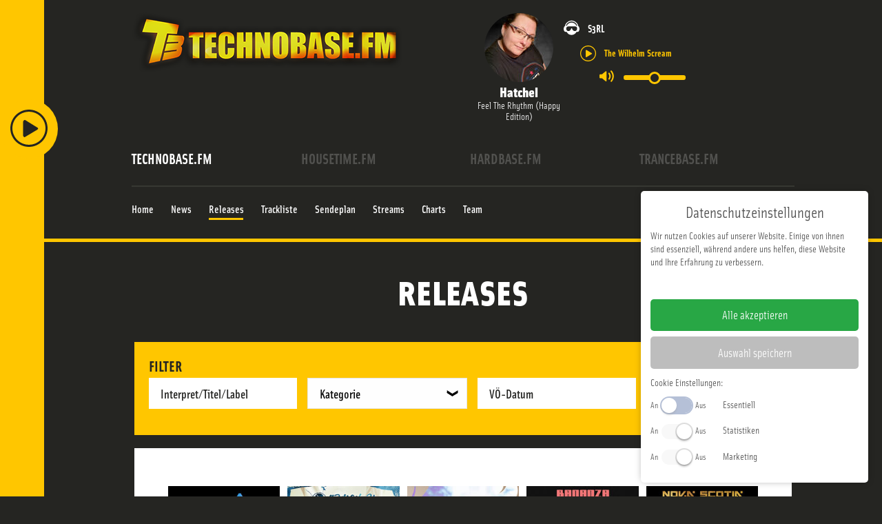

--- FILE ---
content_type: text/html; charset=utf-8
request_url: https://www.technobase.fm/releases?zcmlimitstart=6020
body_size: 25520
content:

<!DOCTYPE html>
<html xmlns="http://www.w3.org/1999/xhtml" xml:lang="de-de"
      lang="de-de" prefix="og: http://ogp.me/ns#">
<head>
    <!-- Facebook Pixel Code -->
    <script>
        !function(f,b,e,v,n,t,s)
        {if(f.fbq)return;n=f.fbq=function(){n.callMethod?
            n.callMethod.apply(n,arguments):n.queue.push(arguments)};
            if(!f._fbq)f._fbq=n;n.push=n;n.loaded=!0;n.version='2.0';
            n.queue=[];t=b.createElement(e);t.async=!0;
            t.src=v;s=b.getElementsByTagName(e)[0];
            s.parentNode.insertBefore(t,s)}(window, document,'script',
            'https://connect.facebook.net/en_US/fbevents.js');
        fbq('init', '3811529062212660');
        fbq('track', 'PageView');
    </script>
    <noscript><img height="1" width="1" style="display:none"
                   src="https://www.facebook.com/tr?id=365199824573702&ev=PageView&noscript=1"
        /></noscript>
    <!-- End Facebook Pixel Code -->
    <!-- Google Analtics -->
    <script>
        (function(i,s,o,g,r,a,m){i['GoogleAnalyticsObject']=r;i[r]=i[r]||function(){
            (i[r].q=i[r].q||[]).push(arguments)},i[r].l=1*new Date();a=s.createElement(o),
            m=s.getElementsByTagName(o)[0];a.async=1;a.src=g;m.parentNode.insertBefore(a,m)
        })(window,document,'script','//www.google-analytics.com/analytics.js','ga');

        ga('create', 'UA-436690-24', 'auto');
        ga('send', 'pageview');
    </script>
    <!-- End Google Analytics -->
            <link rel="apple-touch-icon" sizes="180x180" href="/media/icons/tb/apple-touch-icon.png">
        <link rel="icon" type="image/png" sizes="32x32" href="/media/icons/tb/favicon-32x32.png">
        <link rel="icon" type="image/png" sizes="16x16" href="/media/icons/tb/favicon-16x16.png">
        <link rel="manifest" href="/media/icons/tb/site.webmanifest">
        <link rel="mask-icon" href="/media/icons/tb/safari-pinned-tab.svg" color="#5bbad5">
        <link rel="shortcut icon" href="/media/icons/tb/favicon.ico">
        <meta name="msapplication-TileColor" content="#da532c">
        <meta name="theme-color" content="#ffffff">
        <meta charset="utf-8" />
	<base href="https://www.technobase.fm/releases" />
	<meta name="robots" content="index, follow" />
	<meta name="viewport" content="width=device-width, initial-scale=1" />
	<meta name="theme-color" content="#ffc600" />
	<meta name="description" content="Webradio / Online Radio - 24h live Musik - Techno, Hands Up, House, Hardstyle, Trance, Dance, Hardcore, Rawstyle, Happy Hardcore uvm." />
	<title>Releases - TechnoBase.FM - We aRe oNe</title>
	<link href="/releases?zcmlimitstart=6020" rel="canonical" />
	<link href="/templates/main/css/normalize.min.css?2025-07-02" rel="stylesheet" />
	<link href="/templates/main/css/zurb/foundation.css?2025-07-02" rel="stylesheet" />
	<link href="https://use.typekit.net/ddd8bfs.css?2025-07-02" rel="stylesheet" />
	<link href="/media/zcm/magnific-popup/css/magnific-popup.css?2025-07-02" rel="stylesheet" />
	<link href="/media/zwetschke/slick/css/slick.css?2025-07-02" rel="stylesheet" />
	<link href="/media/zwetschke/css/jquery.datetimepicker.min.css?2025-07-02" rel="stylesheet" />
	<link href="/media/zwetschke/css/dropzone.css?2025-07-02" rel="stylesheet" />
	<link href="/media/zwetschke/jquery-ui/css/jquery-ui.theme.css?2025-07-02" rel="stylesheet" />
	<link href="/media/com_finder/css/finder.css?2025-07-02" rel="stylesheet" />
	<link href="/templates/main/css/template.css?2025-07-02" rel="stylesheet" />
	<link href="/templates/main/css/media.css?2025-07-02" rel="stylesheet" />
	<script type="application/json" class="joomla-script-options new">{"csrf.token":"e5b68a55236708cbcb2b641e24229ee5","system.paths":{"root":"","base":""},"system.keepalive":{"interval":3600000,"uri":"\/component\/ajax\/?format=json"},"streamplayer":{"stations":{"technobase.fm":{"name":"technobase.fm","streamUrl":"https:\/\/listen.technobase.fm\/tunein-mp3","default":true},"housetime.fm":{"name":"housetime.fm","streamUrl":"https:\/\/listen.housetime.fm\/tunein-mp3"},"hardbase.fm":{"name":"hardbase.fm","streamUrl":"https:\/\/listen.hardbase.fm\/tunein-mp3"},"trancebase.fm":{"name":"trancebase.fm","streamUrl":"https:\/\/listen.trancebase.fm\/tunein-mp3"}}}}</script>
	<script src="/media/zwetschke/requirejs/js/require.min.js" defer></script>
	<script src="/media/plg_zhtmloptimize/assets/js/require-config-2d1eb19321711b24bd72d2989e773c43.js" defer></script>
	<script>


  var _tbSetup = function(){
        window.tb = window.tb || {};
        window.tb.domain = {"active":{"domain":"www.technobase.fm","schema":"technobase.fm","color":"#ffc600","short":"tb","audimarkstationid":"TechnoBase.FM","logo":"<svg xmlns=\"http:\/\/www.w3.org\/2000\/svg\" viewBox=\"0 0 505.5 66.16\"><path fill=\"#fff\" fill-rule=\"evenodd\" d=\"M36 1.7v12.6h-9.8l.1 50.6H9.8V14.3H0V1.7h36M39.7 1.6h27.4l.1 12.7h-11v12h10.3v12H56.2v13.9h12.1v12.7H39.8l-.1-63.3M111.4 29.1H94.9c0-4.8.1-9.6 0-14.4-.2-.8 0-2.8-1.4-3.5a4.09 4.09 0 0 0-2.5-.1 2.37 2.37 0 0 0-1.7 2.1 33.21 33.21 0 0 0-.3 5.5c0 10.9-.1 21.8.1 32.7a6.56 6.56 0 0 0 .6 2.9c.8 1.3 2 1.3 3.3 1a2 2 0 0 0 1.4-1.3 5.26 5.26 0 0 0 .4-1.8c.3-4.2.1-8.5.2-12.7h16.4a79.36 79.36 0 0 1-.4 11.9q-.3 1.5-.6 2.7c-.2.8-.4 1.4-.6 2.1a12.58 12.58 0 0 1-2.5 4.1 19.09 19.09 0 0 1-8.7 5.1 29.54 29.54 0 0 1-12.9.1 8.71 8.71 0 0 1-1.9-.5 19.92 19.92 0 0 1-2.3-.8c-.4-.2-.9-.5-1.4-.7-.7-.5-1.4-.9-2-1.4a9.87 9.87 0 0 1-1.8-1.8 15.44 15.44 0 0 1-1.4-2.2c-.3-.6-.5-1.2-.8-1.9a33.66 33.66 0 0 1-.9-3.7 67.65 67.65 0 0 1-.7-10.1c.1-8.3-.1-16.6.1-24.9.2-2.5.4-5.3 1.5-7.5a14.14 14.14 0 0 1 4.4-5.7 16 16 0 0 1 5.3-2.8A23.87 23.87 0 0 1 92.1.3c4.4.1 8.9.5 13.9 4.3a11.06 11.06 0 0 1 2.5 2.9 12.6 12.6 0 0 1 1.3 2.6c.3.9.7 2.1 1 3.4.9 5.2.5 10.4.6 15.6M155.1 1.5v63.3h-16.4V38.2h-5l.1 26.6h-16.5V1.6l16.4-.1v22.7h5l-.1-22.7h16.5M198.4 1.5l.1 63.2H184L175.5 36v28.7h-13.8V1.5h13.7l9.3 28.5-.1-28.5h13.8M226.1 17.7a18.9 18.9 0 0 0-.5-5.7 1.69 1.69 0 0 0-1.5-1.1 2.35 2.35 0 0 0-2.5 1.1 11.24 11.24 0 0 0-.6 4c0 11.7-.1 23.4.1 35a10.19 10.19 0 0 0 .5 3.3 2.07 2.07 0 0 0 1.4 1 2.3 2.3 0 0 0 2.5-1c.5-.8.5-2.4.6-3.6.2-11 0-22 0-33m16.5 20.7a125.47 125.47 0 0 1-.5 13.7 11.54 11.54 0 0 1-.6 2.8 15.53 15.53 0 0 1-9.5 9.8c-.6.2-1.1.3-2 .6a30.35 30.35 0 0 1-6.3.7 18.29 18.29 0 0 1-3.3-.2 20.77 20.77 0 0 1-3-.5 21.62 21.62 0 0 1-3.6-1.2 17.48 17.48 0 0 1-4.6-3.2c-5.3-5.6-4.2-11.5-4.6-17.3 0-9.8-.4-19.7.4-29.6.2-1 .4-2 .6-2.8a16.6 16.6 0 0 1 4.8-7.1 16.22 16.22 0 0 1 4.8-2.6c.6-.2 1.1-.4 1.9-.6a24.89 24.89 0 0 1 6.4-.8c1.1 0 2.2.1 3.3.2a23.42 23.42 0 0 1 3 .5 20.29 20.29 0 0 1 3.5 1.2 14.68 14.68 0 0 1 4.6 3.3c5.3 5.5 4.3 11.4 4.7 17.2zM265.2 53.8a2.85 2.85 0 0 0 1.3 0 6.62 6.62 0 0 0 2.6-.7 3.75 3.75 0 0 0 1.4-3.1 88.27 88.27 0 0 0-.1-11.5 2.94 2.94 0 0 0-2.2-2.1 9 9 0 0 0-3-.3v17.7m0-27.5c1.2-.1 2.7.2 4-.6.8-.5.8-1.1 1-1.6a3.71 3.71 0 0 1 .2-.9 7.17 7.17 0 0 1 .1-1.3 23.55 23.55 0 0 1 .1-2.5c0-.9-.1-1.8-.1-2.4a7.45 7.45 0 0 0-.2-1.8 3.86 3.86 0 0 0-.9-2.1c-1.2-.9-1.7-.7-3-.9h-1.2zM248.7 1.4h19.1a45.5 45.5 0 0 1 5.2.4 17.24 17.24 0 0 1 4.2 1 11.27 11.27 0 0 1 5.6 3.9 13.08 13.08 0 0 1 2 3.9 9.83 9.83 0 0 1 .5 2.2c.1.4.2.9.3 1.4.1 1.2.2 2.6.2 4v2.3a12.48 12.48 0 0 1-.4 3.5 6.91 6.91 0 0 1-2.3 4.1 12.34 12.34 0 0 1-5.9 2.4 10.89 10.89 0 0 1 3.1.8 10.34 10.34 0 0 1 2.1 1.1 7.23 7.23 0 0 1 2.6 2.4c1.6 2.3 1.9 5.3 2 7.8 0 4.5.4 9-.5 13.6a11.66 11.66 0 0 1-1.1 3.3 7 7 0 0 1-2.9 3.2 6.42 6.42 0 0 1-2 .8 14.44 14.44 0 0 1-3.1.7 61.69 61.69 0 0 1-9.6.4l-19 .1zM312.6 42c-1-8.9-1.8-17.7-2.5-26.6-1.2 8.9-2.4 17.7-3.1 26.6h5.6m8.7-40.7l9.5 63.3H314l-.9-11.4h-5.9l-1 11.4h-17l8.3-63.2zM368.4 20.4h-15.3c-.1-2.5.2-5.1-.2-7.7-.1-1-1.2-2.1-2-2a2.87 2.87 0 0 0-2.7 1.3 4.87 4.87 0 0 0-.4 1.1 11.67 11.67 0 0 0-.2 3.8 7.84 7.84 0 0 0 .8 3.5c1.3 2 3.8 3.1 5.6 4.4 3.8 2.4 7.4 4.4 11.2 8a14.06 14.06 0 0 1 3.6 6.3c.2 1 .4 2.2.6 3.4a59.79 59.79 0 0 1 .4 7.7c-.3 3.8-.1 7.4-4.4 11.4a7.76 7.76 0 0 1-2.4 1.6 6.76 6.76 0 0 1-1.5.8c-.8.3-1.8.7-2.9 1a28.41 28.41 0 0 1-7.2.9 30.27 30.27 0 0 1-6.9-.9 28.32 28.32 0 0 1-2.7-.9 13.76 13.76 0 0 1-1.7-.8 15.73 15.73 0 0 1-1.9-1.2 11.14 11.14 0 0 1-3.5-4.1 22.81 22.81 0 0 1-2-8.9v-7.2H348c0 3.4-.1 6.8.1 10.3.1.7.4 2.5 1.6 2.8a3.29 3.29 0 0 0 3.5-.9 6.12 6.12 0 0 0 .9-3.5 13.72 13.72 0 0 0 0-2.9c-.1-.7-.2-1.3-.3-1.9a6.64 6.64 0 0 0-.9-2.7c-1.6-2.1-3.8-3.1-5.8-4.6-3.6-2.6-7.4-4.6-11-8.1a15 15 0 0 1-3.6-8.2 34.43 34.43 0 0 1-.3-6.6c.3-3.9.1-7.6 4.5-11.7a11.14 11.14 0 0 1 2.4-1.6c.4-.2.8-.4 1.5-.7a28.32 28.32 0 0 1 2.7-.9 30.46 30.46 0 0 1 6.9-.7 28.42 28.42 0 0 1 6.6.7c1 .2 1.9.5 2.6.7a19.5 19.5 0 0 1 2.8 1.2 10.87 10.87 0 0 1 4.7 5 17.2 17.2 0 0 1 .9 2.5c.8 3.4.5 6.9.6 10.3M374.9 1.3l27.4-.1v12.7h-11v12h10.3v12h-10.2v13.9h12l.1 12.7h-28.6V1.3\"\/><path fill=\"#fff\" d=\"M406.3 51.6h11.9v12.9h-11.9z\"\/><path fill=\"#fff\" fill-rule=\"evenodd\" d=\"M422.9 1.2h27.8v12.6h-11.4l.1 12h10.1v12.1h-10.1v26.5l-16.4.1-.1-63.3M505.5 1.1v63.3h-14.3l-.1-42.7-5.7 42.7h-10.2l-6.1-41.7.1 41.7h-14.4l-.1-63.2H476c1.6 9.8 2.8 19.6 4.3 29.5l3.8-29.6h21.4\"\/><\/svg>","station":{},"stationId":5,"urlFacebook":"https:\/\/de-de.facebook.com\/TechnoBaseFM\/","urlInstagram":"https:\/\/www.instagram.com\/technobase.fm\/","urlTwitter":"","domaintitle":"TechnoBase.FM - We aRe oNe","facebookPixelID":"3811529062212660","googleAnalytics":"UA-436690-24","bodyClass":"technobase-fm"}};
        window.tb.dsa = {"technobase.fm":{"domain":"www.technobase.fm","schema":"technobase.fm","color":"#ffc600","short":"tb","audimarkstationid":"TechnoBase.FM","logo":"<svg xmlns=\"http:\/\/www.w3.org\/2000\/svg\" viewBox=\"0 0 505.5 66.16\"><path fill=\"#fff\" fill-rule=\"evenodd\" d=\"M36 1.7v12.6h-9.8l.1 50.6H9.8V14.3H0V1.7h36M39.7 1.6h27.4l.1 12.7h-11v12h10.3v12H56.2v13.9h12.1v12.7H39.8l-.1-63.3M111.4 29.1H94.9c0-4.8.1-9.6 0-14.4-.2-.8 0-2.8-1.4-3.5a4.09 4.09 0 0 0-2.5-.1 2.37 2.37 0 0 0-1.7 2.1 33.21 33.21 0 0 0-.3 5.5c0 10.9-.1 21.8.1 32.7a6.56 6.56 0 0 0 .6 2.9c.8 1.3 2 1.3 3.3 1a2 2 0 0 0 1.4-1.3 5.26 5.26 0 0 0 .4-1.8c.3-4.2.1-8.5.2-12.7h16.4a79.36 79.36 0 0 1-.4 11.9q-.3 1.5-.6 2.7c-.2.8-.4 1.4-.6 2.1a12.58 12.58 0 0 1-2.5 4.1 19.09 19.09 0 0 1-8.7 5.1 29.54 29.54 0 0 1-12.9.1 8.71 8.71 0 0 1-1.9-.5 19.92 19.92 0 0 1-2.3-.8c-.4-.2-.9-.5-1.4-.7-.7-.5-1.4-.9-2-1.4a9.87 9.87 0 0 1-1.8-1.8 15.44 15.44 0 0 1-1.4-2.2c-.3-.6-.5-1.2-.8-1.9a33.66 33.66 0 0 1-.9-3.7 67.65 67.65 0 0 1-.7-10.1c.1-8.3-.1-16.6.1-24.9.2-2.5.4-5.3 1.5-7.5a14.14 14.14 0 0 1 4.4-5.7 16 16 0 0 1 5.3-2.8A23.87 23.87 0 0 1 92.1.3c4.4.1 8.9.5 13.9 4.3a11.06 11.06 0 0 1 2.5 2.9 12.6 12.6 0 0 1 1.3 2.6c.3.9.7 2.1 1 3.4.9 5.2.5 10.4.6 15.6M155.1 1.5v63.3h-16.4V38.2h-5l.1 26.6h-16.5V1.6l16.4-.1v22.7h5l-.1-22.7h16.5M198.4 1.5l.1 63.2H184L175.5 36v28.7h-13.8V1.5h13.7l9.3 28.5-.1-28.5h13.8M226.1 17.7a18.9 18.9 0 0 0-.5-5.7 1.69 1.69 0 0 0-1.5-1.1 2.35 2.35 0 0 0-2.5 1.1 11.24 11.24 0 0 0-.6 4c0 11.7-.1 23.4.1 35a10.19 10.19 0 0 0 .5 3.3 2.07 2.07 0 0 0 1.4 1 2.3 2.3 0 0 0 2.5-1c.5-.8.5-2.4.6-3.6.2-11 0-22 0-33m16.5 20.7a125.47 125.47 0 0 1-.5 13.7 11.54 11.54 0 0 1-.6 2.8 15.53 15.53 0 0 1-9.5 9.8c-.6.2-1.1.3-2 .6a30.35 30.35 0 0 1-6.3.7 18.29 18.29 0 0 1-3.3-.2 20.77 20.77 0 0 1-3-.5 21.62 21.62 0 0 1-3.6-1.2 17.48 17.48 0 0 1-4.6-3.2c-5.3-5.6-4.2-11.5-4.6-17.3 0-9.8-.4-19.7.4-29.6.2-1 .4-2 .6-2.8a16.6 16.6 0 0 1 4.8-7.1 16.22 16.22 0 0 1 4.8-2.6c.6-.2 1.1-.4 1.9-.6a24.89 24.89 0 0 1 6.4-.8c1.1 0 2.2.1 3.3.2a23.42 23.42 0 0 1 3 .5 20.29 20.29 0 0 1 3.5 1.2 14.68 14.68 0 0 1 4.6 3.3c5.3 5.5 4.3 11.4 4.7 17.2zM265.2 53.8a2.85 2.85 0 0 0 1.3 0 6.62 6.62 0 0 0 2.6-.7 3.75 3.75 0 0 0 1.4-3.1 88.27 88.27 0 0 0-.1-11.5 2.94 2.94 0 0 0-2.2-2.1 9 9 0 0 0-3-.3v17.7m0-27.5c1.2-.1 2.7.2 4-.6.8-.5.8-1.1 1-1.6a3.71 3.71 0 0 1 .2-.9 7.17 7.17 0 0 1 .1-1.3 23.55 23.55 0 0 1 .1-2.5c0-.9-.1-1.8-.1-2.4a7.45 7.45 0 0 0-.2-1.8 3.86 3.86 0 0 0-.9-2.1c-1.2-.9-1.7-.7-3-.9h-1.2zM248.7 1.4h19.1a45.5 45.5 0 0 1 5.2.4 17.24 17.24 0 0 1 4.2 1 11.27 11.27 0 0 1 5.6 3.9 13.08 13.08 0 0 1 2 3.9 9.83 9.83 0 0 1 .5 2.2c.1.4.2.9.3 1.4.1 1.2.2 2.6.2 4v2.3a12.48 12.48 0 0 1-.4 3.5 6.91 6.91 0 0 1-2.3 4.1 12.34 12.34 0 0 1-5.9 2.4 10.89 10.89 0 0 1 3.1.8 10.34 10.34 0 0 1 2.1 1.1 7.23 7.23 0 0 1 2.6 2.4c1.6 2.3 1.9 5.3 2 7.8 0 4.5.4 9-.5 13.6a11.66 11.66 0 0 1-1.1 3.3 7 7 0 0 1-2.9 3.2 6.42 6.42 0 0 1-2 .8 14.44 14.44 0 0 1-3.1.7 61.69 61.69 0 0 1-9.6.4l-19 .1zM312.6 42c-1-8.9-1.8-17.7-2.5-26.6-1.2 8.9-2.4 17.7-3.1 26.6h5.6m8.7-40.7l9.5 63.3H314l-.9-11.4h-5.9l-1 11.4h-17l8.3-63.2zM368.4 20.4h-15.3c-.1-2.5.2-5.1-.2-7.7-.1-1-1.2-2.1-2-2a2.87 2.87 0 0 0-2.7 1.3 4.87 4.87 0 0 0-.4 1.1 11.67 11.67 0 0 0-.2 3.8 7.84 7.84 0 0 0 .8 3.5c1.3 2 3.8 3.1 5.6 4.4 3.8 2.4 7.4 4.4 11.2 8a14.06 14.06 0 0 1 3.6 6.3c.2 1 .4 2.2.6 3.4a59.79 59.79 0 0 1 .4 7.7c-.3 3.8-.1 7.4-4.4 11.4a7.76 7.76 0 0 1-2.4 1.6 6.76 6.76 0 0 1-1.5.8c-.8.3-1.8.7-2.9 1a28.41 28.41 0 0 1-7.2.9 30.27 30.27 0 0 1-6.9-.9 28.32 28.32 0 0 1-2.7-.9 13.76 13.76 0 0 1-1.7-.8 15.73 15.73 0 0 1-1.9-1.2 11.14 11.14 0 0 1-3.5-4.1 22.81 22.81 0 0 1-2-8.9v-7.2H348c0 3.4-.1 6.8.1 10.3.1.7.4 2.5 1.6 2.8a3.29 3.29 0 0 0 3.5-.9 6.12 6.12 0 0 0 .9-3.5 13.72 13.72 0 0 0 0-2.9c-.1-.7-.2-1.3-.3-1.9a6.64 6.64 0 0 0-.9-2.7c-1.6-2.1-3.8-3.1-5.8-4.6-3.6-2.6-7.4-4.6-11-8.1a15 15 0 0 1-3.6-8.2 34.43 34.43 0 0 1-.3-6.6c.3-3.9.1-7.6 4.5-11.7a11.14 11.14 0 0 1 2.4-1.6c.4-.2.8-.4 1.5-.7a28.32 28.32 0 0 1 2.7-.9 30.46 30.46 0 0 1 6.9-.7 28.42 28.42 0 0 1 6.6.7c1 .2 1.9.5 2.6.7a19.5 19.5 0 0 1 2.8 1.2 10.87 10.87 0 0 1 4.7 5 17.2 17.2 0 0 1 .9 2.5c.8 3.4.5 6.9.6 10.3M374.9 1.3l27.4-.1v12.7h-11v12h10.3v12h-10.2v13.9h12l.1 12.7h-28.6V1.3\"\/><path fill=\"#fff\" d=\"M406.3 51.6h11.9v12.9h-11.9z\"\/><path fill=\"#fff\" fill-rule=\"evenodd\" d=\"M422.9 1.2h27.8v12.6h-11.4l.1 12h10.1v12.1h-10.1v26.5l-16.4.1-.1-63.3M505.5 1.1v63.3h-14.3l-.1-42.7-5.7 42.7h-10.2l-6.1-41.7.1 41.7h-14.4l-.1-63.2H476c1.6 9.8 2.8 19.6 4.3 29.5l3.8-29.6h21.4\"\/><\/svg>","station":{},"stationId":5,"urlFacebook":"https:\/\/de-de.facebook.com\/TechnoBaseFM\/","urlInstagram":"https:\/\/www.instagram.com\/technobase.fm\/","urlTwitter":"","domaintitle":"TechnoBase.FM - We aRe oNe","facebookPixelID":"3811529062212660","googleAnalytics":"UA-436690-24","bodyClass":"technobase-fm"},"housetime.fm":{"domain":"www.housetime.fm","schema":"housetime.fm","color":"#ec19cc","short":"ht","audimarkstationid":"HouseTime.FM","logo":"<svg xmlns=\"http:\/\/www.w3.org\/2000\/svg\" viewBox=\"0 0 3394.3 606\"><path d=\"M339.5 87.3a196.75 196.75 0 0 1 12.6-15.4c4.9-5.4 10.3-10.7 15.9-15.8a220 220 0 0 1 17.7-14.2 213.35 213.35 0 0 1 19-12.4c6.6-3.7 13.4-7.2 20.3-10.3s14.1-5.8 21.3-8.2a221.82 221.82 0 0 1 67.1-11 224.61 224.61 0 0 1 45.2 4.3 208 208 0 0 1 22 5.5q10.8 3.45 21.3 7.8c7 3 13.8 6.3 20.5 10s13.1 7.7 19.4 12.1A196.74 196.74 0 0 1 660.2 54a203.15 203.15 0 0 1 16.3 15.8c5 5.5 9.6 11.1 13.2 15.8a153.18 153.18 0 0 1 9 13c2.9 4.5 6.1 9.7 9.7 16.4s7.7 14.8 10.6 20.8 4.5 10.1 5.7 13a52.12 52.12 0 0 1 2.1 6.7 33.48 33.48 0 0 1 .8 5.1c-2.6-3.3-5.2-6.6-8.1-10s-6.1-6.9-10-11-8.5-8.8-14.9-14.9-14.4-13.4-21.2-19.2-12.2-10-17.1-13.6a178.3 178.3 0 0 0-15-10.2c-5.6-3.4-12.6-7.4-19.9-11a223.73 223.73 0 0 0-23-9.8 242.75 242.75 0 0 0-49.2-12.3 247.67 247.67 0 0 0-74.9 1c-8.2 1.4-16.4 3.2-24.5 5.4a236.83 236.83 0 0 0-23.8 7.9 224.43 224.43 0 0 0-23 10.3A219.3 219.3 0 0 0 381.1 86c-7.2 4.7-14.3 9.8-21.2 15.3s-13.6 11.5-20.2 17.9-13 13.3-19.1 20.4-11.8 14.5-17.3 22.1c.5-2.2 1.1-4.4 1.8-6.7s1.5-4.7 2.7-8 2.9-7.4 5.6-13.2 6.2-13.5 9.3-19.6 5.9-10.7 8.5-14.7a139.65 139.65 0 0 1 8.3-12.2z\" fill=\"#fff\"\/><path d=\"M388.5 105.6c5.6-4 12.1-8.3 18.5-12.1a210.67 210.67 0 0 1 19.3-10.1 188.15 188.15 0 0 1 19.2-7.8 214.46 214.46 0 0 1 20.6-6 207.44 207.44 0 0 1 65.7-4.8 195.26 195.26 0 0 1 21.7 3A208.89 208.89 0 0 1 593.8 80c6.4 2.7 13 5.7 19.7 9.3s13.4 7.6 19.4 11.5 11.3 7.8 16.6 11.9 10.6 8.5 15.3 12.8a165.88 165.88 0 0 1 12.6 12.5c7.1 7.8 11.9 14.5 15.1 21.2a63 63 0 0 1 3.9 10.2c-1.7-1-3.4-2.1-4.9-3.1s-2.8-2-4.1-3-2.6-1.9-4.9-3.7-5.6-4.2-8.4-6.2-5.2-3.7-7.9-5.4-5.5-3.6-12.2-7.5-17.2-9.9-26-14.5-15.9-7.6-22.2-10.2a199.35 199.35 0 0 0-19-6.9c-7.1-2.2-15.9-4.5-25.2-6.4a255.8 255.8 0 0 0-59.9-4.1 265.46 265.46 0 0 0-29.9 3.2 260.46 260.46 0 0 0-28.4 6.4c-9.2 2.7-18 5.8-24.9 8.6s-11.8 5-17.4 7.8-12 6.1-20.3 11-18.4 11.4-25.6 16.2-11.3 7.8-14.2 9.9-4.4 3.5-5.8 4.7-2.4 2.4-3.4 3.6a37.47 37.47 0 0 1 2.3-7.9 46.08 46.08 0 0 1 4.3-8.1 113.86 113.86 0 0 1 8-10.4c3.4-3.9 7.7-8.4 12.3-12.9s9.6-8.9 14.5-13.1 9.7-7.8 15.3-11.8z\" fill=\"#fff\"\/><path d=\"M386.5 158.5c6.6-4.4 16-10.5 24-15.1s14.4-7.9 20.2-10.6a175.06 175.06 0 0 1 17.4-7.1 219.35 219.35 0 0 1 23.5-6.7 191.49 191.49 0 0 1 26.6-4 214.71 214.71 0 0 1 27.8-.4 208.6 208.6 0 0 1 27.5 3.3 195.61 195.61 0 0 1 26.1 6.8 203.5 203.5 0 0 1 22.6 9.1 154.71 154.71 0 0 1 16.3 8.7c5.3 3.2 11.3 7 18.5 12.2s15.7 11.9 21.7 16.9 9.4 8.2 11.7 10.5a45.54 45.54 0 0 1 4.5 5.3 22.69 22.69 0 0 1 2 4.2 111.21 111.21 0 0 0-12.3-7.4 175.85 175.85 0 0 0-16.4-7.8c-7.1-3-16.4-6.6-31-11.4s-34.5-10.8-50.1-14.5a244.79 244.79 0 0 0-36.3-6 234.11 234.11 0 0 0-25.7-.9 243.37 243.37 0 0 0-24.3 2.2 212.71 212.71 0 0 0-33.5 7.6c-14.8 4.4-34.2 11.5-48.5 16.9s-23.3 9.4-29.3 12-9.1 4.1-11.8 5.4-4.9 2.5-7.2 3.7c.5-1 1-2.1 1.6-3.1s1.4-2.1 2.4-3.3 2.3-2.7 4-4.5 3.9-3.7 6.3-5.8 5-4.2 8.2-6.7 6.9-5.1 13.5-9.5zM3069.3 183.4a60.08 60.08 0 0 1 4.5-8.7 41.7 41.7 0 0 1 2.8-3.8 17.88 17.88 0 0 1 2.9-2.7 11.71 11.71 0 0 1 3.3-2.1 30.66 30.66 0 0 1 5.1-1.6 25.74 25.74 0 0 1 12.3 1.6 36.38 36.38 0 0 1 6.3 3 18.07 18.07 0 0 1 3.3 2.9 28.2 28.2 0 0 1 2.6 3.4c.4.6.9 1.3 1.6 2.5s1.8 2.9 2.7 4.5 1.6 2.8 2.4 4.1 1.5 2.7 2.1 3.7.9 1.5 1.3 2.3.9 1.7 1.3 2.5c.7 1.4 1 2.1 1.4 3l103.3 234.9 107-246.6a27.26 27.26 0 0 1 3.6-6.3 59.93 59.93 0 0 1 6-6.4 30.65 30.65 0 0 1 6.3-4.3 49.75 49.75 0 0 1 5.5-2.3 33.26 33.26 0 0 1 4.7-1 19.88 19.88 0 0 1 13.8 3.2 27.14 27.14 0 0 1 5.9 5.2 39.79 39.79 0 0 1 3.5 4.4 55.23 55.23 0 0 1 3.3 5.4 49.7 49.7 0 0 1 2.5 5.4 34.37 34.37 0 0 1 2.6 11.5 18.46 18.46 0 0 1 .2 2.9c0 1.5.1 3.4.1 4.6v6.6l.8 377.5-27.3-.3-2.4-393.4-136.7 302.2c-4.1-8.5-8.2-17-11.9-25s-7.3-15.7-11.7-25.2-9.5-21-15.4-34-12.5-27.7-29.2-65.1-43.4-97.4-70.1-157.4l-1 398.3-23.3-.4-.1-198.4V232.14c.1-11.1.2-15.1.3-18.3s.1-5.5.3-8.5.4-6.6.7-9.5.6-5 1-6.9a39.41 39.41 0 0 1 1.8-5.5zM730.5 469c-.9-3.9-1.4-6-1.7-7.6a62.49 62.49 0 0 1-1-7.5c-.2-24.6-.3-49.1-.5-96.5s-.3-117.7-.5-188.1l36.7-.2 1.1 269.6c.1 1.5.2 3.1.4 4.8a52 52 0 0 0 1.3 7c.8 3.2 2.2 7.6 3.5 11.6s2.6 7.5 4 11 2.9 6.8 4.3 9.9 2.9 5.9 4.4 8.7 3.3 5.8 5 8.5 3.6 5.3 5.5 7.8 3.9 4.8 6 7 4.2 4.4 6.4 6.4 4.5 4 6.9 5.9 4.9 3.6 7.5 5.4a124.45 124.45 0 0 0 24.5 12.2 116 116 0 0 0 63.8 4.2 112.75 112.75 0 0 0 26.1-9.1c2.8-1.3 5.5-2.8 8.2-4.3s5.2-3.2 7.7-5 4.8-3.5 7.1-5.4a107.35 107.35 0 0 0 13.4-12.9 99.19 99.19 0 0 0 11.1-14.9 63.14 63.14 0 0 0 4.2-7.6 149.91 149.91 0 0 0 7.8-19.3 137.06 137.06 0 0 0 4.7-18.6 113.77 113.77 0 0 0 1.9-16.8l.9-265.9 39.5-.3-1.3 277a108.83 108.83 0 0 1-.6 11.4c-.4 3.7-.9 7.5-1.7 11.4a121.36 121.36 0 0 1-3.1 12.2c-1.2 4.2-2.6 8.5-4.3 12.9s-3.5 8.8-5.5 13-3.9 8.1-6.1 11.9a121.6 121.6 0 0 1-6.8 11.1 126.8 126.8 0 0 1-7.7 10.4c-2.7 3.4-5.6 6.7-8.6 9.8s-6.1 6.1-9.3 8.9-6.5 5.5-9.9 8-6.8 4.9-10.4 7.1a158.14 158.14 0 0 1-34.4 16 155.22 155.22 0 0 1-88.4 2.1c-4.1-1.1-8.2-2.4-12.2-3.9s-7.9-3-11.8-4.8-7.7-3.7-11.4-5.8-7.3-4.3-10.8-6.7-6.9-4.9-10.2-7.5-6.4-5.4-9.4-8.3-6-5.9-8.9-9.1-5.6-6.5-8.3-10.1a148 148 0 0 1-13.9-22.2c-1.8-3.7-3.5-7.5-4.8-10.6s-2.2-5.7-3.2-8.8-2.2-6.6-3.5-11.2-2.8-10.3-3.7-14.2zM0 592.61v-423.3l38.3-.2.9 423.69-39.2-.19zM58.9 365.61l.3-196.3L99 169l-.8 151.31 95.8-.1v-150.6l39.3-.61.6 196.21-175 .4zM254.5 591.71l-1.1-422.4 39.1-.31.6 424.61-38.6-1.9z\" fill=\"#fff\"\/><path d=\"M788.6 442.14c-.6-3.5-.9-5.2-1.1-6.6-.3-2.6-.5-4.2-.6-6.3-.1-22.4-.3-44.8-.4-88.2s-.4-107.5-.5-171.7h40.7l-.2 259c0 .7.1 1.5.1 2.3a32.26 32.26 0 0 0 .6 3.6c.4 1.8 1.1 4.5 1.7 6.8s1.2 4.2 1.8 6a73.38 73.38 0 0 0 5.1 12 58.06 58.06 0 0 0 5 7.1 69.25 69.25 0 0 0 11.8 10.7 57 57 0 0 0 12.6 6.7 50.5 50.5 0 0 0 13.3 3.1 53.3 53.3 0 0 0 14.7-.8 76 76 0 0 0 16.2-5.2 56.74 56.74 0 0 0 16.5-12.7 54.48 54.48 0 0 0 7.3-10.4c.6-1.3 1.2-2.5 1.6-3.5s.7-1.8 1.1-2.7.7-1.9 1.2-3.6 1.2-3.9 1.8-5.6.9-3.2 1.1-3.9a6.8 6.8 0 0 1 .4-1.3 9 9 0 0 1 .3-1.2 26.3 26.3 0 0 0 1-3.6 20.42 20.42 0 0 0 .7-4.9l.7-257.9 36.7-.3.4 252.2c0 3-.1 6.1-.4 9.5s-.8 7.2-1.6 11.7-2 9.9-3.1 14.4-2.4 8.3-3.6 11.8a108.24 108.24 0 0 1-8.6 17.6 82.89 82.89 0 0 1-5.5 7.7 87.24 87.24 0 0 1-6.5 7.3 95.07 95.07 0 0 1-7.4 6.7 96.17 96.17 0 0 1-25.4 15 97.46 97.46 0 0 1-38.9 6.5 93.85 93.85 0 0 1-28.8-5.7c-3.1-1.1-6.1-2.4-9.1-3.8a96.34 96.34 0 0 1-23.6-16.5 92.43 92.43 0 0 1-13.8-16.1 60.89 60.89 0 0 1-4.9-8.4 85.22 85.22 0 0 1-3.5-8c-.9-2.4-1.5-4.3-2.2-6.6s-1.4-5.2-2.3-9.3-1.8-9.44-2.4-12.9zM1147.5 170.3c1.4-.3 2.4-.4 3.4-.6a25.06 25.06 0 0 1 3-.2c1.2-.1 2.6-.1 3.6-.1h5.2c1.5.1 3.8.1 5.3.1s2.1.1 2.7.1h2.7l141.2-.8.1 45.4-132.1-.7c-5.2 0-10.5.1-14.3.2a89.86 89.86 0 0 0-13.5 1.4c-2 .4-4.3.9-6.6 1.5s-4.5 1.3-6.9 2.2-4.8 2-7.1 3.1-4.3 2.2-6.3 3.4-3.9 2.4-5.7 3.7-3.5 2.6-5.2 4-3.3 2.9-4.9 4.5-3.1 3.2-4.5 4.9-2.9 3.6-4.2 5.4a81.91 81.91 0 0 0-9.4 17.5 80.28 80.28 0 0 0-3.7 46.6 82.47 82.47 0 0 0 9.9 25 85.57 85.57 0 0 0 12.4 15.6 81 81 0 0 0 16.2 12.2c1.9 1.1 3.8 2 5.7 2.9s4 1.7 6.2 2.5a69.51 69.51 0 0 0 6.9 2.1c2.4.7 4.9 1.2 6.8 1.6s3.4.6 5 .8 3.5.5 5.9.7 5.5.5 7.9.6c4.9.3 6.7.3 9.5.3h8.6c1.8-.1 2.6 0 3.8 0a92.16 92.16 0 0 1 11.7.9c4 .6 8.1 1.5 11.7 2.4s6.5 2 9 2.9a58.16 58.16 0 0 1 11.7 5.9c1.9 1.1 3.8 2.5 5.6 3.8s3.4 2.8 5 4.3a81.68 81.68 0 0 1 8.6 9.3 75 75 0 0 1 9.6 16.4 71.33 71.33 0 0 1 5.3 18.3 75.9 75.9 0 0 1-4.3 38.8 74.76 74.76 0 0 1-9.2 17c-1.3 1.7-2.6 3.4-4 5s-2.9 3.2-4.4 4.7a72.31 72.31 0 0 1-9.9 8 51.48 51.48 0 0 1-5.6 3.3 49.43 49.43 0 0 1-6.1 3 70.66 70.66 0 0 1-6.9 2.7 107.07 107.07 0 0 1-15.3 3.9c-2.5.5-4.9.9-7.5 1.2s-5.6.5-8.9.7-7 .2-10.6.2l-122.3-.7-.7-44.8c35.6 0 71.2-.1 95.2-.1h43.9c7.4 0 9.7-.1 11.4-.2a26.65 26.65 0 0 0 6.3-1 31.85 31.85 0 0 0 3.1-.9c1.1-.4 2.5-1 4.1-1.7s3.6-1.7 5.3-2.6a43.42 43.42 0 0 0 4-2.3 22.12 22.12 0 0 0 2.6-1.9 14.24 14.24 0 0 0 4.6-5.6 18.61 18.61 0 0 0 1-2.5 29 29 0 0 0 .8-5.6 43.47 43.47 0 0 0-1.9-15.1 31 31 0 0 0-6.6-11.5 26.67 26.67 0 0 0-4.9-4.1 17.15 17.15 0 0 0-4.1-2.2 33.51 33.51 0 0 0-7.6-2.1 79.22 79.22 0 0 0-13-1.3 17.72 17.72 0 0 0-2.4-.1c-.9 0-1.9-.1-3.8-.1s-4.7-.1-7.4-.1a136 136 0 0 1-16.7-1 159.87 159.87 0 0 1-16.6-2.7c-5.2-1.1-9.6-2.3-13.3-3.4s-6.7-2-9.4-3-5.3-2-7.6-2.9a107.39 107.39 0 0 1-19.2-10.2c-2.1-1.4-4.2-2.9-6.3-4.4s-4-3.2-5.9-4.8a143.83 143.83 0 0 1-10.6-10.2 122.5 122.5 0 0 1-13.7-18 138.37 138.37 0 0 1-17.5-43.2 113.89 113.89 0 0 1-1.1-43.5 139.7 139.7 0 0 1 14.7-43 126.63 126.63 0 0 1 22.9-29.8 85.73 85.73 0 0 1 6.5-5.8c2.8-2.3 6.5-5.2 10.7-8a123.57 123.57 0 0 1 27-13.9 86.36 86.36 0 0 1 10.2-3.2c1.8-.4 3.7-.8 5.2-1.1zM1345.6 592.61l-.1-423.4 506.4-.4-.8 45.5-464.7-.81.8 334.81h153.2l-.3 43.9-194.5.4zM1873.7 592.5l-.5-423.3 37.9-.4v397.4c25.2-28 50.4-55.9 91-100.8s96.5-106.9 134.5-149 58.4-64.6 70.2-77.7 15.2-16.7 18-19.7 5.1-5.5 8.2-8.8 7.2-7.7 10.7-11.3 6.4-6.5 8.8-8.8 4.2-4.2 5.9-5.7 3.3-3 4.7-4.1a35.41 35.41 0 0 1 6.8-4.9l3.5-1.6c1.2-.5 2.7-1.2 3.6-1.6s1.6-.8 2.1-1.1a25.33 25.33 0 0 1 4.7-2 26.49 26.49 0 0 1 6.3-1.5 57.61 57.61 0 0 1 16.1-.3c1.7.2 3.3.4 4.8.7s2.8.5 4 .8 2.2.6 3.2.9a20.46 20.46 0 0 1 9.3 5.6 32.1 32.1 0 0 1 4.4 5.5 48.32 48.32 0 0 1 3.6 6.7 47.6 47.6 0 0 1 3 8.3 37 37 0 0 1 .9 4.8c.3 1.7.5 3.6.7 5.2s.2 2.8.3 4.5.1 3.6.2 7.4.1 9.3.2 13.5v53.94c8.3-10.1 16.7-20.1 25.2-30.1s17-20 24.3-28.5 13.3-15.3 18.5-21.1 9.6-10.6 12.9-14.2 5.6-5.7 7.6-7.6 3.8-3.3 5.4-4.5a50.34 50.34 0 0 1 12.4-7.1 68 68 0 0 1 13.9-4.1c1.6-.3 3.1-.5 4.4-.7a36.1 36.1 0 0 1 17.3 2c2.5 1.1 5 2.2 6.7 3s2.4 1.2 3.5 1.8 2.5 1.5 3.9 2.4a15.45 15.45 0 0 1 2.4 1.9 30.79 30.79 0 0 1 5.3 6.2c.5.9 1.1 1.8 1.6 2.9a40.44 40.44 0 0 1 3.8 11.1c.2 1.2.4 2.4.5 3.4s.1 1.8.1 2.7a38.93 38.93 0 0 1 .1 3.9c-.1 2-.1 4.9-.2 6.9s-.1 3.2-.1 4.2c-.1 1.8-.1 2.9-.1 4.3l.9 368.2-37.7.5-.9-391-168.3 181.3.1-159.4a14.49 14.49 0 0 0-.7-3.5 26.7 26.7 0 0 0-1.2-2.4c-.6-.9-1.2-1.9-1.7-2.5a9 9 0 0 0-2.5-2.4 4.79 4.79 0 0 0-2.6-.9 6.43 6.43 0 0 0-1.6.2 26.72 26.72 0 0 0-3.6.9 12.18 12.18 0 0 0-3.2 1.1 29.92 29.92 0 0 0-8 6.5L1946.4 592.3l-72.7.2zM2529.8 592l.2-422.79 190.9-.1-.2 45.7-151.1.6v332.9h153.1l-.6 43.8-192.3-.11zM2844.8 592.5l.2-422.79 192.2-.5.1 50.29-153.6-.5-.1 373.21-38.8.29z\" fill=\"#fff\"\/><path d=\"M1187.4 233.7l127.6.4-.3 45.1-128.9-.1c-2.8-.1-5.7-.3-7.9-.4s-4-.1-5.3-.2a22.79 22.79 0 0 0-3.1.2 13.6 13.6 0 0 0-6.1 1.9 19.46 19.46 0 0 0-5.9 6.5c-1.8 3.8-1.6 7.1-.2 10.8a26.45 26.45 0 0 0 2.9 5.1l1 1c.4.3.9.6 1.5 1s1.4.7 2.3 1.1 2.1.7 3.4 1 2.9.5 4.5.7c2.3.3 4.5.6 6.2.8 3.4.4 4.4.6 6.5.8l3.6.3c1.3.2 2.5.3 3.6.4s1.8.1 3 .2 2.7.1 3.9.2c2.3.2 3.5.4 5.4.7 6.5 1 13.1 2.3 18.9 3.7s11 3 15.3 4.4 7.7 2.7 10.5 3.8a143 143 0 0 1 14.1 6.8 134.8 134.8 0 0 1 35 28c1.7 1.9 3.3 3.8 4.9 5.8a153.78 153.78 0 0 1 22.5 39.2 131 131 0 0 1 8.9 43.2 156 156 0 0 1-5.8 47.1 142 142 0 0 1-29.2 53c-1.7 1.9-3.5 3.8-5.2 5.7-3.7 3.7-7.5 7.1-11.3 10.3-1.9 1.6-3.9 3.2-6.8 5.3s-6.6 4.6-10.7 7-8.8 4.9-13.5 7.1-9.6 4.1-13.4 5.4a65.43 65.43 0 0 1-8.7 2.7 61.59 61.59 0 0 1-6.1 1.3 38.13 38.13 0 0 1-5.4.7 29.66 29.66 0 0 1-4.2.3c-1.4.1-3.2.2-6.1.2s-7.2 0-9.9-.1h-5c-1.9-.1-3.1-.1-4.5-.1l-130.6.2-.1-42.4 115.3-.2c8.6-.1 17.2-.2 23-.3s8.9-.3 11.3-.5 4.3-.3 6.7-.6a69.6 69.6 0 0 0 7.6-1.1 45.06 45.06 0 0 0 6.8-1.7 92.5 92.5 0 0 0 13.6-5.8 116.13 116.13 0 0 0 17.9-11.6c1.9-1.5 3.7-3.1 5.4-4.7a101.79 101.79 0 0 0 14-16.2c1.3-2 2.5-3.9 3.7-5.9a100.25 100.25 0 0 0 10.4-26.06 86.45 86.45 0 0 0 2.3-26.8 101.34 101.34 0 0 0-5.7-27.5 94 94 0 0 0-22.4-34.8 90.35 90.35 0 0 0-22.1-16.2c-2-1.1-4.1-2-6.2-2.9s-4.5-1.8-7-2.6a111.47 111.47 0 0 0-16.1-4.2c-2.8-.6-5.5-1-7.7-1.3s-3.8-.4-5.7-.6-4.2-.3-7-.4-6.4-.2-9.2-.3h-8.8c-.7 0-1.3-.1-2.9-.2s-3.9-.4-6-.6a86.38 86.38 0 0 1-9.2-1.7 52.68 52.68 0 0 1-9.8-3.5 59.66 59.66 0 0 1-17.7-12.4 64.26 64.26 0 0 1-9.6-12.4 59.21 59.21 0 0 1-6.1-14.6 68.29 68.29 0 0 1-2.2-17 61 61 0 0 1 1.2-11.3 67.94 67.94 0 0 1 2.9-10.3 60.85 60.85 0 0 1 7.6-13.9 44.65 44.65 0 0 1 3.3-4.3c1.2-1.3 2.5-2.7 3.8-3.9a61.51 61.51 0 0 1 12.2-9.3 59.66 59.66 0 0 1 14.6-6 71.1 71.1 0 0 1 17.5-2.1zM1408.3 365.5V233.31l267.9-.6.2 359.9-39.4.1.3-313.21-191.7-1V323h77.7l.6 42.21-115.6.29zM1698 592.5l.4-359.19 153.2-.1.1 359.1-39.6.19V280.41l-74.2-.2-.5 312.7-39.4-.41zM2590.6 365.31l.1-132 129.6.3-.3 45.1-91.3.6-.4 41.6 77.9-.1.5 44.19-116.1.31zM2905.2 371.21v-132.3l131.1.09.1 44.31-90.6-.1-.2 44 77-.21-.3 44.41-117.1-.2zM3102.1 255l126.1 282.7 123.6-281.3 2 336.4-24.8-.1-1.1-214.4-78.3 183.1-1.2 2.74a108.06 108.06 0 0 1-5.9 10.3c-.7 1.1-1.4 2.1-2.1 3.1s-1.3 1.9-2.2 3a28.78 28.78 0 0 1-2.8 3.3 26.94 26.94 0 0 1-2.4 2.4c-2.6 2.1-5.1 2.7-7.3 2.3a10.7 10.7 0 0 1-6.5-3.9 14.17 14.17 0 0 1-1.1-1.6 19.11 19.11 0 0 1-1.4-2.1c-.5-.9-1.1-1.8-1.8-3.1s-1.5-2.8-2.8-5.4-3-6-4.3-8.7-2.2-4.7-3-6.4-1.4-3.2-2-4.6l-76.3-179.5-.3 219.3-25.7.1zM2280.7 257l-.6 335.21-38.3.1.7-229.2-204 229.6-55.9.2L2280.7 257zM2450.5 261.91l-.1 330.7-37.6-.11.3-228.79-72.4 74.79-.5 153.61-38.6.39.8-171.59 148.1-159zM60.4 592.91l-.2-201.2 172.5.7 1.2 201.2-38.4-1.3.3-154.1-96.9-.1 1.2 154.1-39.7.7z\" fill=\"#fff\"\/><path fill=\"#fff\" d=\"M1407.9 391.31l116.5-.7-.5 45.7-78.4.9.4 47.2 93.5-.2.3 42.7-131.2.4-.7-136h.1zM2590.2 528.71l.5-137.9 116.7.1.1 45.7-78.9-.5.1 48.2 91.6-.7.2 44.6-130.3.5zM2905.4 592.5l-.2-197.19 116.7.19-.3 46.61-76.4-.11-.4 150.71-39.4-.21zM2756 592.5l-.2-51.29 53.6.2 1 51.09H2756z\"\/><path d=\"M511.4 569.2h.2a150.5 150.5 0 0 1-25-2 177.34 177.34 0 0 1-23.3-5.5 142.85 142.85 0 0 1-18.1-7 168.94 168.94 0 0 1-16.3-8.6 142.08 142.08 0 0 1-15.3-10.4 162.2 162.2 0 0 1-14.3-12 194.69 194.69 0 0 1-24.5-28.7c-3.6-5.3-6.9-10.7-10-16.3s-5.8-11.4-8.3-17.4a187.62 187.62 0 0 1-6.6-18.2 192.9 192.9 0 0 1-7.6-38.2 179 179 0 0 1-1-19.2 197.08 197.08 0 0 1 3.3-36.1c1.1-5.9 2.4-11.7 4-17.4s3.5-11.5 5.6-17 4.5-11 7.1-16.3 5.5-10.5 8.6-15.4 6.4-9.9 9.9-14.5 7.3-9.1 11.2-13.4 8-8.3 12.3-12.1a169.71 169.71 0 0 1 13.4-10.7 145.64 145.64 0 0 1 14.3-9.3 165.57 165.57 0 0 1 15.1-7.8 158.75 158.75 0 0 1 48.3-13.1 154.34 154.34 0 0 1 16.7-.9c3.4-.1 6.9.1 10.3.3s6.8.5 9.9.9 5.6.8 8.2 1.2 5.3 1 9.5 2 9.9 2.7 15.6 4.7a172.62 172.62 0 0 1 16.7 6.9 178.26 178.26 0 0 1 15.9 8.9 167.1 167.1 0 0 1 14.9 10.54 178.37 178.37 0 0 1 13.9 12.2 184.14 184.14 0 0 1 12.6 13.8 181.52 181.52 0 0 1 11.1 15 189.21 189.21 0 0 1 9.7 16.3 168.42 168.42 0 0 1 8 17.2 184.16 184.16 0 0 1 6.3 18.1c1.8 6.1 3.4 12.3 4.6 18.6a205.91 205.91 0 0 1 3.5 37.1 201.61 201.61 0 0 1-7.4 53.4 195.852 195.852 0 0 1-12.7 33.2c-2.6 5.3-5.5 10.5-8.6 15.5s-6.4 9.8-9.9 14.5-7.3 9.1-11.2 13.3-8.1 8.3-12.4 12.2a169.71 169.71 0 0 1-13.4 10.7c-4.6 3.3-9.4 6.4-14.3 9.3s-10 5.4-15.1 7.7-10.4 4.3-15.7 6.1a160.82 160.82 0 0 1-49.7 7.9m-.3-404.3h-.3a190.71 190.71 0 0 0-40.3 4.5 183.56 183.56 0 0 0-19.3 5.3 187.91 187.91 0 0 0-18.8 7.4q-9.15 4.2-18 9.3t-17.1 11.1q-8.25 6.15-15.9 12.9a210.82 210.82 0 0 0-28.1 30.6c-4.2 5.6-8.2 11.4-11.9 17.3a208.93 208.93 0 0 0-10.2 18.6 212.61 212.61 0 0 0-8.5 19.5c-2.5 6.6-4.8 13.4-6.7 20.3a235.35 235.35 0 0 0-7.7 42.2c-.7 7.1-1 14.3-1 21.8a238.26 238.26 0 0 0 4.6 46.3 213.43 213.43 0 0 0 5.7 22.6 227.64 227.64 0 0 0 7.9 21.9 220.93 220.93 0 0 0 10 20.8 228 228 0 0 0 12 19.6 205 205 0 0 0 13.9 18 201.21 201.21 0 0 0 15.5 16.4 211.54 211.54 0 0 0 17.1 14.5 205.35 205.35 0 0 0 18.4 12.5c6.3 3.7 12.9 7.1 17.8 9.5s8.3 3.7 11.7 5 6.7 2.6 12.8 4.4a202.92 202.92 0 0 0 24.1 5.9c9.9 1.8 20 2.4 30 2.9-.7 0-1.4-.1-2.2-.1h3.3a3.75 3.75 0 0 1-1.1.1c4.1-.3 8.3-.1 12.4-.3a208.25 208.25 0 0 0 22-2.4c3.6-.6 7.3-1.3 12.2-2.4s10.9-2.9 16.9-4.8 11.9-4.3 17.7-6.9a181.35 181.35 0 0 0 17-8.7 169.6 169.6 0 0 0 16.2-10.2c5.3-3.7 10.4-7.7 15.3-11.9s9.7-8.6 14.2-13.3 8.9-9.5 13-14.6 8-10.4 11.7-15.9 7.1-11.2 10.3-17 6.1-11.8 8.8-18 5.1-12.3 7.2-18.7a233.53 233.53 0 0 0 11.8-59.4 238.43 238.43 0 0 0-.7-40.5c-.7-6.8-1.7-13.5-3-20.6s-3.2-14.5-5.4-21.9-4.7-14.6-7.5-21.7-6.1-14-9.7-20.7a213 213 0 0 0-11.6-19.5 195.32 195.32 0 0 0-13.4-18 215.61 215.61 0 0 0-15.1-16.5 190.51 190.51 0 0 0-16.6-14.6 201.71 201.71 0 0 0-18-12.7 195.87 195.87 0 0 0-19-10.6 185.43 185.43 0 0 0-20.1-8.4c-6.8-2.3-13.7-4.3-18.7-5.5s-8-1.8-11.1-2.4-6.1-1-9.7-1.4-7.8-.9-12-1.2c-4.4-.3-8.7-.3-13.1-.4z\" fill=\"#fff\" fill-rule=\"evenodd\"\/><path d=\"M511.4 506.8a104.35 104.35 0 0 1-32.3-5.2 91.48 91.48 0 0 1-10.3-4c-3.4-1.5-6.7-3.2-9.9-5s-6.3-3.9-9.4-6.1-5.9-4.5-8.7-7-5.5-5.1-8.1-7.9-5-5.7-7.4-8.8-4.4-6.2-6.5-9.5a109.07 109.07 0 0 1-5.6-10.1 128.27 128.27 0 0 1-4.6-102.6c1.4-3.7 2.9-7.2 4.6-10.7a109.07 109.07 0 0 1 5.6-10.1c2.1-3.3 4.2-6.5 6.5-9.5s4.8-6 7.4-8.8 5.3-5.4 8.1-7.9 5.7-4.8 8.7-7 6.2-4.2 9.4-6.1a108.33 108.33 0 0 1 30.8-11.9 103.15 103.15 0 0 1 64.3 6.9c3.3 1.5 6.6 3.2 9.8 5a100.94 100.94 0 0 1 9.4 6.1c3 2.2 6 4.5 8.8 7s5.5 5.2 8.1 7.9 5 5.7 7.3 8.8a106 106 0 0 1 6.5 9.5 109.07 109.07 0 0 1 5.6 10.1 123.34 123.34 0 0 1 11 33.2 129.24 129.24 0 0 1-6.3 69.5c-1.4 3.6-3 7.2-4.7 10.6a109.07 109.07 0 0 1-5.6 10.1 106 106 0 0 1-6.5 9.5c-2.3 3.1-4.8 6-7.3 8.8s-5.3 5.4-8.1 7.9-5.8 4.8-8.8 7a100.94 100.94 0 0 1-9.4 6.1 104.88 104.88 0 0 1-30.7 11.9 106.69 106.69 0 0 1-21.7 2.3m-.2-289.2c-2.5 0-5.1 0-7.6.2s-5.1.3-8.9.7-8.9 1.3-13.9 2.3-9.9 2.5-14.8 4.1a147.2 147.2 0 0 0-14.4 5.5c-4.7 2.2-9.3 4.5-13.8 7.1s-8.9 5.5-13.1 8.5a147.86 147.86 0 0 0-12.3 9.9c-3.9 3.5-7.7 7.2-11.3 11.1s-7.1 8-10.3 12.2-6.3 8.7-9.1 13.3-5.4 9.3-7.8 14.2-4.6 9.8-6.6 14.9a179.89 179.89 0 0 0-8.8 97.1c.9 5.4 2.2 10.8 3.6 16a156.56 156.56 0 0 0 5.2 15.5 152.44 152.44 0 0 0 6.5 14.9 130.65 130.65 0 0 0 7.8 14.2c2.8 4.5 5.8 9 9 13.2a151.21 151.21 0 0 0 10.2 12.3c3.6 3.8 7.3 7.6 11.3 11.1s8 6.7 12.2 9.8a138.13 138.13 0 0 0 13 8.5 149.85 149.85 0 0 0 13.8 7.1 146.41 146.41 0 0 0 44.1 12.3c5.1.5 10.2.8 15.2.9a173.44 173.44 0 0 1-19-1.4 164.93 164.93 0 0 0 19.9 1.4h-.5a148.49 148.49 0 0 0 31-3.3c5-1.1 10-2.4 14.9-4a157 157 0 0 0 28.2-12.6c4.5-2.6 8.9-5.5 13.1-8.5a147.86 147.86 0 0 0 12.3-9.9c4-3.5 7.7-7.2 11.4-11.1s7-8 10.2-12.2a148.83 148.83 0 0 0 9.1-13.3 151.14 151.14 0 0 0 7.9-14.2c2.4-4.9 4.6-9.8 6.5-14.9a175 175 0 0 0 11.1-48 181.77 181.77 0 0 0-2.2-49.3c-1-5.4-2.2-10.8-3.7-16.1s-3.2-10.4-5.2-15.5-4.1-10.1-6.5-15-5-9.6-7.9-14.2a147.35 147.35 0 0 0-9.1-13.2 134.14 134.14 0 0 0-10.3-12.3 148 148 0 0 0-11.3-11.1A128.88 128.88 0 0 0 598 246a139.6 139.6 0 0 0-13.1-8.5 149.85 149.85 0 0 0-13.8-7.1 147.5 147.5 0 0 0-44.4-12 138.76 138.76 0 0 0-15.7-.8z\" fill=\"#fff\" fill-rule=\"evenodd\"\/><\/svg>","station":{},"stationId":6,"urlFacebook":"https:\/\/de-de.facebook.com\/HouseTimeFM\/","urlInstagram":"https:\/\/www.instagram.com\/housetime.fm\/","urlTwitter":"","domaintitle":"HouseTime.FM - We aRe oNe","facebookPixelID":"705221243420950","googleAnalytics":"UA-436690-24","bodyClass":"housetime-fm"},"hardbase.fm":{"domain":"www.hardbase.fm","schema":"hardbase.fm","color":"#2a83fd","short":"hb","audimarkstationid":"HardBase.FM","logo":"<svg xmlns=\"http:\/\/www.w3.org\/2000\/svg\" viewBox=\"0 0 3394.3 574.3\"><path fill=\"#fff\" d=\"M2981.7 456.7l.1-365.2L2893.9 0l-.6 456.7h88.4zM581.7 70.4l-89.3-.3 1.3 414.2 88.6 86.1-.6-500zM700.2 163.2l-88.6-93.3-.5 413.4h90.1l-1-320.1zM888.6 71.3L624 71l87.9 92.3h176.7v-92zM1709.5 71.3L1542 71l87.8 92.3h79.7v-92zM1922.6 71.3l-89.5-1.1.6 226.2 89-89.7-.1-135.4zM2233.7 482.5l-.1-411.2-90.4-1.4.9 502.3 89.6-89.7zM88.4 71.3H0l.6 500.9 87.9-87.9-.1-413zM232.1 300l-46.5 46.2.1 137.1h91.9v-412h-91.9l-.1 183.1 46.5 45.6zM484.4 71.3L316.6 71l87.9 92.3h79.9v-92zM1194.9 570.7l.3-499.9-86.7 92.4v321.1l86.4 86.4zM1314.8 164.9L1227 70.8v499.6l87.8-87.9V164.9zM1619 344.4l-43.4-45 43.4-45v-91.2l-87.9-92.4.6 412.5h87.3V344.4zM1806.9 570.4l.6-500.9h-90.1l-.1 414.8 89.6 86.1zM1929.9 71.3h181v92h-181zM2243.2 71.3h182.1v92h-182.1zM2689.9 482.5l-.1-411.2h-90.1l.5 500.9 89.7-89.7zM2699.4 71.3h180.3v92h-180.3zM1503.3 71.3l-263.5-.3 85.6 92.3h177.9v-92zM3204.2 250.3l177.5-178.4-128.7-.7-50.4 50.4 1.6 128.7zM1184.6 71.5l-166.7-.2v92h79.1zM3004.6 245l179.3-173.1-128.7-.7-50.3 48.7-.3 125.1zM3100.4 350.3l91.4-91.5-.6-181.7-91.4 91.4.6 181.8zM3394.1 574.3l.2-500.5-95.6 96.6-.8 316.2 96.2 87.7zM1008.4 71.3h-91.3l-.3 410.7 91.6-88.8V71.3zM890 389.1l-90.7-95 89.4-89.2-.1-34.7h-89v308.7l90 90 .4-179.8zM1414.2 345.3v50.5l88.6 86.2.5-311.7h-90.1l1 83.2 44.6 45.9-44.6 45.9zM2013.2 209.2h-83.1l-87.9 89.7 171 .5v-90.2zM2111.8 209.2H2021l-.1 184.1 90.3 87.9.6-272zM791.2 294.9l-82.9-82.6.2 130.5 82.1 79.1.6-127z\"\/><path fill=\"#fff\" d=\"M221.8 300.3l-48.7-46.9H97.2v93.8h76.4l48.2-46.9zM486.6 345.4v-92h-82.1l-43.6 46 43.6 46h82.1zM1447.6 299.4l-45.3-46h-79.1v93.8l79.3-.6 45.1-47.2zM1709.5 345.4v-92H1631l-44.7 46 44 45.8 79.2.2zM2334.3 345.4L2424 254l-180.8-.6v93.8l91.1-1.8zM2788.7 345.4l91.4-91.4-180.7-.6v93.8l89.3-1.8zM1402.3 394.8l-79.1.1v88.4l168.7-.5-89.6-88zM2011.2 394.8h-88.6l-87.9 88h266.2l-89.7-88zM2424.1 483.3v-88.4l-89.3-.1-93.2 88 182.5.5zM2471.4 394.9h88.4v88.4h-88.4zM1100.1 394.9l-82-.1-90.3 88 172.3.5v-88.4z\"\/><path fill=\"#fff\" d=\"M395.4 346.2l-44.6-46.8 44.6-46.1v-89.4l-88.7-93 .3 412.4h88.4V346.2z\"\/><\/svg>","station":{},"stationId":7,"urlFacebook":"https:\/\/www.facebook.com\/HardBaseFM","urlInstagram":"https:\/\/www.instagram.com\/hardbase.fm\/","urlTwitter":"","domaintitle":"HardBase.FM - We aRe oNe","facebookPixelID":"801845233882243","googleAnalytics":"UA-436690-24","bodyClass":"hardbase-fm"},"trancebase.fm":{"domain":"www.trancebase.fm","schema":"trancebase.fm","color":"#20d617","short":"trb","audimarkstationid":"TranceBase.FM","logo":"<svg xmlns=\"http:\/\/www.w3.org\/2000\/svg\" viewBox=\"0 0 3394.3 572.1\"><path fill=\"#fff\" d=\"M229.7 56.2h-84.5v515.9H86V56.2H0V1.4h229.7v54.8zM511.6 572.1h-62.7L345.2 265.3l9.5-14.5h84.1V56.16H324.6v515.9h-59.2V1.4h186.8a48.72 48.72 0 0 1 6.6.4 54.88 54.88 0 0 1 6.1 1.2 40.41 40.41 0 0 1 15.7 7.5 42 42 0 0 1 4.5 3.9A43.06 43.06 0 0 1 489 19a47.7 47.7 0 0 1 5.7 10.3 47.43 47.43 0 0 1 1.7 5.7 56.8 56.8 0 0 1 1.6 13.16v209.2c-.1 9-1.5 18.1-7.8 27.5a33.82 33.82 0 0 1-7.4 7.7 34.57 34.57 0 0 1-3.1 2.2l-3.7 2c-1.3.6-2.8 1.2-4.3 1.8a72.9 72.9 0 0 1-9.7 2.9c-1.7.4-3.4.7-5.3 1s-4.1.6-6.3.9a105.34 105.34 0 0 1-12.1.7c-1.9.1-4 0-7.5-.1s-8.5-.4-13.5-.7q47.25 134.29 94.3 268.84zM703.7 394.1L662 128.5l-41.6 265.6zm86.4 178h-59.3l-19.2-123.2h-99.1l-19 123.2h-56.9v-7L634.8 0h56.1zM1071.8 572.1h-42.5L891.2 184.9v387.2h-56.3V1.4h45.3l135.3 380V1.4h56.3v570.7zM1365.8 525.4a50.7 50.7 0 0 1-.4 6.8c-.3 2.2-.7 4.3-1.1 6.3a46.31 46.31 0 0 1-7.5 16 33.9 33.9 0 0 1-4 4.5 39.11 39.11 0 0 1-8.7 6.8 42.65 42.65 0 0 1-11.1 4.7 50.34 50.34 0 0 1-13 1.6h-138.1a48.72 48.72 0 0 1-6.6-.4 38.77 38.77 0 0 1-6.1-1.1 44.25 44.25 0 0 1-15.7-7.5 53.9 53.9 0 0 1-4.5-4 42 42 0 0 1-3.9-4.5 43.92 43.92 0 0 1-5.6-10.44 33.32 33.32 0 0 1-1.8-5.6 56.8 56.8 0 0 1-1.6-13.2V48.16c0-2.3.2-4.6.4-6.9a58.64 58.64 0 0 1 1.2-6.3 48.54 48.54 0 0 1 4.2-11.1 42 42 0 0 1 3.3-4.9 33.91 33.91 0 0 1 3.9-4.6 35.47 35.47 0 0 1 8.5-6.7 46.2 46.2 0 0 1 11.1-4.6 51.9 51.9 0 0 1 13.2-1.7H1320a46.32 46.32 0 0 1 6.5.4 44.76 44.76 0 0 1 16.9 5.5 53.93 53.93 0 0 1 5 3.3 53.39 53.39 0 0 1 4.4 3.9 34.7 34.7 0 0 1 4 4.6 47.7 47.7 0 0 1 5.7 10.3 47.5 47.5 0 0 1 1.8 5.7 55.34 55.34 0 0 1 1.5 13.1v134.1h-59.1V56.16h-111.4v461.1h111.4V379.7h59.1zM1619.7 572.1h-191V1.4h189.6v54.8h-130.4v198.9h117.5v54.8h-117.5v207.4h131.8v54.8zM1843.2 517.3V330.5l-45.7-30.6h-65.7v217.4zm-1.4-301.8V56.16h-110v190.3h64.9zm60.5 309.9a50.7 50.7 0 0 1-.4 6.8 60.88 60.88 0 0 1-1.1 6.4 46.49 46.49 0 0 1-4.3 11 38.37 38.37 0 0 1-3.2 5 42 42 0 0 1-3.9 4.5 38.14 38.14 0 0 1-8.6 6.7 43.14 43.14 0 0 1-11.1 4.7 51.34 51.34 0 0 1-13.2 1.6h-183.9V1.4h182.5a47.76 47.76 0 0 1 6.6.4 56.75 56.75 0 0 1 6.2 1.2 40.7 40.7 0 0 1 15.6 7.5 42 42 0 0 1 4.5 3.9 43.06 43.06 0 0 1 3.9 4.6 43.78 43.78 0 0 1 5.7 10.3 47.5 47.5 0 0 1 1.8 5.7 56.81 56.81 0 0 1 1.5 13.2v182.7a26.88 26.88 0 0 1-2.9 12.1 32.54 32.54 0 0 1-3.7 5.9 16.13 16.13 0 0 1-2.4 2.8 30.77 30.77 0 0 1-3.1 2.4c-1.2.8-2.8 1.8-4.9 3s-4.7 2.6-8.1 4.2-7.4 3.7-11.7 5.6-8.6 3.8-13 5.6l30 13.1c1.3.6 2.5 1.2 3.7 1.8a25.94 25.94 0 0 1 3.3 1.9 31.61 31.61 0 0 1 2.7 1.8 35.18 35.18 0 0 1 6.9 7.1 36.07 36.07 0 0 1 2.2 3.9 22.66 22.66 0 0 1 1.6 5 45.18 45.18 0 0 1 .8 6.9zM2109.5 394.1l-41.7-265.6-41.7 265.6zm86.4 178h-59.3l-19.2-123.2h-99.1l-19 123.2h-57v-7L2040.6 0h56.1zM2464.6 525.4a55.63 55.63 0 0 1-2.1 15.5 42.71 42.71 0 0 1-6.3 12.9c-.9 1.3-1.9 2.5-2.9 3.7a42.92 42.92 0 0 1-6.8 6.2 46.14 46.14 0 0 1-7.5 4.4 51.4 51.4 0 0 1-20.2 4h-135.2a46.32 46.32 0 0 1-6.5-.4 43.48 43.48 0 0 1-16.9-5.4 48.89 48.89 0 0 1-9.4-7.2 33.91 33.91 0 0 1-3.9-4.6 44.26 44.26 0 0 1-5.8-10.3 47.43 47.43 0 0 1-1.7-5.7 56 56 0 0 1-1.6-13.1V381.16h59.2v136.1h108.5V391.8l-150.7-185.64a84 84 0 0 1-9.4-14.3 70 70 0 0 1-7.6-31.6V48.16c0-2.3.2-4.6.4-6.8a60.57 60.57 0 0 1 1.2-6.4 46.14 46.14 0 0 1 4.2-11 53.93 53.93 0 0 1 3.3-5 33.11 33.11 0 0 1 3.9-4.5 38.52 38.52 0 0 1 8.6-6.8 46.2 46.2 0 0 1 11.1-4.6 51.12 51.12 0 0 1 13.1-1.7h135.2a53.07 53.07 0 0 1 15.1 2.2 40.81 40.81 0 0 1 19.4 12.5 32.64 32.64 0 0 1 2.9 3.6 45.1 45.1 0 0 1 4.4 7.8 48.23 48.23 0 0 1 2.9 9.5 58.27 58.27 0 0 1 1.1 11.2v134.1h-59.1V56.16H2297v111.2l151.3 185.6a71.17 71.17 0 0 1 12.2 21.3 70.27 70.27 0 0 1 4.1 23.9zM2720 572.1h-191V1.4h189.6v54.8h-130.5v198.9h117.6v54.8h-117.6v207.4H2720v54.8zM2761.4 498.7h63.5v73.4h-63.5zM3067.3 56.2h-127.5v201.7h117.5v54.9h-117.5v259.3h-59.2V1.4h186.7v54.8zM3338.1 227.8l-75.5 291.3h-17.8l-75.5-291.3v344.3h-56.2V1.4h55.1l85.5 353 85.5-353h55.1v570.7h-56.2V227.8z\"\/><\/svg>","station":{},"stationId":8,"urlFacebook":"https:\/\/www.facebook.com\/TranceBaseFM","urlInstagram":"https:\/\/www.instagram.com\/trancebase.fm\/","urlTwitter":"","domaintitle":"TranceBase.FM - We aRe oNe","facebookPixelID":"453525608948657","googleAnalytics":"UA-436690-24","bodyClass":"trancebase-fm"}};
        window.tb.activeStationCookie = 'tb:active:station';
    }; 
  
  document.addEventListener('DOMContentLoaded', _tbSetup, false);
  

	</script>
	<meta property="og:title" content="Releases - TechnoBase.FM - We aRe oNe" />
	<meta property="og:type" content="website" />
	<meta property="og:url" content="https://www.technobase.fm/releases" />
	<meta property="og:description" content="Webradio / Online Radio - 24h live Musik - Techno, Hands Up, House, Hardstyle, Trance, Dance, Hardcore, Rawstyle, Happy Hardcore uvm." />

    <script src="/media/zwetschke/zgdpr/zgdpr.min.js?1" defer id="zgdprjs" data-lang="de"></script>
</head>

<body class="technobase-fm" data-station="technobase-fm">
<!-- main start -->
<div id="main">
    <!-- header:start -->
    <header id="hat" class="clearfix">

        <div class="grid-container">


            <div class="row-large tb-domain-header clearfix">

    <div id="logo">
		            <a href="/"
               title="TechnoBase.FM - We aRe oNe">
                <img class="station-logo" id="main-logo" src="/content/images/site/logo-technobase.fm.png"
                     alt="TechnoBase.FM - We aRe oNe"/>
            </a>
		    </div>

</div>


<div class="content head-stream">

    <div class="show-wrapper">
        <div class="live-dj">
            <a class="dj-profile-link-img" href="/user/beschreibung?user=549989">
            <figure class="dj-image">
                <img src="/content/cache/userattribute/549079/b35/6b5860aee11cd516/1000367641_c_01.jpg" alt="Hatchel" width="100" height="100" />            </figure>
            </a>
        </div>
        <div class="live-schedule">
            <div class="dj-name">
                <a class="dj-profile-link" href="/user/beschreibung?user=549989">Hatchel</a>
            </div>
            <div class="schedule-name">Feel The Rhythm (Happy Edition)</div>
        </div>
    </div>

	<div class="stream-wrapper">
	    <div class="dj-wrapper">
	        <svg xmlns="http://www.w3.org/2000/svg" viewbox="0 0 23 23" width="23px" height="23px">
	            <path fill="#fff" d="M22.3 10c-.3-.6-.8-1-1.3-1.2-.2-2.2-1.3-4.2-3.2-5.7C16 1.7 13.7.8 11.6.8c-2.1 0-4.4.8-6.2 2.3C3.3 4.6 2.2 6.6 2 8.8 1.5 9 1 9.4.7 10c-.9 1.8-.9 4 0 5.8.4.8 1.3 1.4 2.2 1.4h1.5c1.2 2.7 3.9 4.5 7.1 4.5 3.1 0 5.8-1.8 7.1-4.5h1.5c.9 0 1.8-.5 2.2-1.4.9-1.8.9-4 0-5.8zm-2.8 2.9c-.1.9-.4 1.7-1 2.3-.6.6-1.4.9-2.3.9-1 0-1.9-.5-2.7-1.3-.7-.7-1.2-1.6-1.3-2.5-.1-.2-.4-.3-.6-.3s-.5.1-.6.3c-.2.9-.7 1.8-1.3 2.5-.8.9-1.8 1.3-2.7 1.3-.9 0-1.7-.3-2.3-.9-.6-.6-.9-1.4-1-2.3-.1-1.1.2-2 .8-2.6.9-1 2.3-1 3-1H16c.7 0 2 0 3 1 .3.6.6 1.4.5 2.6zm-.8-4.3c-1.1-2.9-4-4.9-7.2-4.9s-6.1 2-7.2 4.9h-.9c.2-1.7 1.1-3.2 2.7-4.5 1.6-1.2 3.6-2 5.4-2s3.8.8 5.4 2c1.6 1.2 2.5 2.8 2.7 4.5h-.9z"></path>
	        </svg>
	        <div class="name streamplayer-artist">S3RL</div>
	    </div>

	    <div class="song-wrapper">
			<button class="streamplayer-button streamplayer-info-state stopped" data-action="toggleState" type="button">
				<svg class="play-icon" xmlns="http://www.w3.org/2000/svg" viewbox="0 0 54 54" width="23px" height="23px">
					<path class="pause" d="M31.7 14.7c-1.3 0-2.3 1.2-2.3 2.8v20c0 1.5 1 2.8 2.3 2.8 1.3 0 2.3-1.2 2.3-2.8v-20c.1-1.5-1-2.8-2.3-2.8zM22.3 14.7c-1.3 0-2.3 1.2-2.3 2.8v20c0 1.5 1 2.8 2.3 2.8 1.3 0 2.3-1.2 2.3-2.8v-20c0-1.5-1.1-2.8-2.3-2.8z"></path>
					<path class="play" d="M38.6 25.6L21.3 15c-1.6 0-2.8 1.4-2.8 3.1v19c0 1.5.9 2.7 2.2 3l17.9-10.7c3.8-2.2 0-3.8 0-3.8z"></path>
					<path class="circle" d="M27 0C12.1 0 0 12.1 0 27s12.1 27 27 27 27-12.1 27-27S41.9 0 27 0zm0 50.9C13.8 50.9 3 40.2 3 27S13.8 3.1 27 3.1 51 13.8 51 27 40.2 50.9 27 50.9z"></path>
				</svg>
			</button>

	        <span class="song-name streamplayer-title">
                The Wilhelm Scream</span>
		</div>

	    <div class="color-range">
	        <svg xmlns="http://www.w3.org/2000/svg" xmlns:xlink="http://www.w3.org/1999/xlink" viewbox="0 0 21 17" width="21px" height="17px">
	            <path d="M10.4 15c0 .4-.2.7-.5.9-.1.1-.3.1-.4.1-.2 0-.4-.1-.6-.2l-5.2-4.3H.9c-.5-.1-.9-.5-.9-1V6.7c0-.5.4-.9.9-.9h2.7l5.2-4.3c.3-.2.7-.3 1-.1.3.2.5.5.5.9V15zm3.6-1.5c-.3 0-.6-.1-.7-.3l-.1-.1c-.3-.3-.4-.9-.1-1.2.7-1 1.1-2.1 1.1-3.3 0-1.3-.4-2.5-1.2-3.5-.3-.4-.3-.9.1-1.3l.1-.1c.2-.2.4-.3.7-.3.3 0 .5.1.7.3 1.1 1.4 1.7 3 1.7 4.8 0 1.6-.5 3.2-1.5 4.5-.3.4-.5.5-.8.5zm3.9 2.9c-.2.2-.4.3-.7.3-.2 0-.5-.1-.7-.3l-.1-.1c-.4-.3-.4-.8-.1-1.2 1.5-1.8 2.4-4.1 2.4-6.5 0-2.5-.9-4.8-2.5-6.7-.3-.4-.3-.9 0-1.3l.1-.1c.2-.2.4-.3.7-.3.3 0 .5.1.7.3 2 2.2 3.1 5.1 3.1 8 0 3-1.1 5.7-2.9 7.9zm0 0"></path>
	        </svg>
	        <input class="color streamplayer-volume-control" type="range" min="0" max="100" value="50"/>
		</div>
	</div>
</div>


            <div class="clear"></div>

            <div class="streams-wrapper streams-topbar grid-x">
		<a href="https://www.technobase.fm/" class="stream-link2  active" target="_self"
        data-bodyclass="technobase-fm" data-station="technobase.fm"><h2>TECHNOBASE.FM</h2></a>
		<a href="https://www.housetime.fm/" class="stream-link2 " target="_self"
        data-bodyclass="housetime-fm" data-station="housetime.fm"><h2>HOUSETIME.FM</h2></a>
		<a href="https://www.hardbase.fm/" class="stream-link2 " target="_self"
        data-bodyclass="hardbase-fm" data-station="hardbase.fm"><h2>HARDBASE.FM</h2></a>
		<a href="https://www.trancebase.fm/" class="stream-link2 " target="_self"
        data-bodyclass="trancebase-fm" data-station="trancebase.fm"><h2>TRANCEBASE.FM</h2></a>
	</div>



            <nav id="mainmenu" class="float-left">
                
<div class="resp">
<span class="open-moble-menu"><span>&nbsp;</span><span>&nbsp;</span><span>&nbsp;</span></span>
<ul class="menu menu-inline">
<li class="item-101"><a href="/" >
    <span class="txt">Home</span><span class="bg dsa-bg"></span></a></li><li class="item-515"><a href="/news" >
    <span class="txt">News</span><span class="bg dsa-bg"></span></a></li><li class="item-516 current active"><a href="/releases" >
    <span class="txt">Releases</span><span class="bg dsa-bg"></span></a></li><li class="item-746"><a href="/trackliste" >

        <span class="txt">Trackliste</span><span class="bg dsa-bg"></span></a></li><li class="item-519"><a href="/sendeplan" >
    <span class="txt">Sendeplan</span><span class="bg dsa-bg"></span></a></li><li class="item-751"><a href="/streamlinks" >

        <span class="txt">Streams</span><span class="bg dsa-bg"></span></a></li><li class="item-704"><a href="/charts" >
    <span class="txt">Charts</span><span class="bg dsa-bg"></span></a></li><li class="item-521"><a href="/team" >
    <span class="txt">Team</span><span class="bg dsa-bg"></span></a></li></ul>
</div>

            </nav>
            <nav id="loginmenu" class="float-right">
                
<div class="resp">
<span class="open-moble-menu"><span>&nbsp;</span><span>&nbsp;</span><span>&nbsp;</span></span>
<ul class="menu">
<li class="item-641"><a href="/suche" >
    <span class="txt">Suche</span><span class="bg dsa-bg"></span></a></li><li class="item-561"><a href="/login" >
    <span class="txt">Anmelden</span><span class="bg dsa-bg"></span></a></li></ul>
</div>

            </nav>

        </div>

        <div class="clear"></div>

        <div id="dsa-separator" class="dsa-bg"></div>

    </header>

    <div id="aside-menu" class="p516 desktop chrome mac items">
        <nav id="flip-menu" class="dsa-bg">
	        <span class="close-menu"><svg xmlns="http://www.w3.org/2000/svg" width="29px" height="31" viewBox="0 0 138.86 144">
		        <path fill="#242422" d="M0 0h36l45 72-45 72H0l45-72L0 0z"/><path fill="#242422" d="M138.86 0h-36l-45 72 45 72h36l-45-72 45-72z"/></svg>
		    </span>

            
<div class="content player-sidebar">
	<div class="player-box-top">
	    <div class="play">
	        <button class="streamplayer-button streamplayer-info-state stopped" data-action="toggleState" type="button">
	            <svg class="play-icon" xmlns="http://www.w3.org/2000/svg" viewbox="0 0 54 54" width="54px" height="54px">
	                <path class="pause" fill="#232323"
	                      d="M31.7 14.7c-1.3 0-2.3 1.2-2.3 2.8v20c0 1.5 1 2.8 2.3 2.8 1.3 0 2.3-1.2 2.3-2.8v-20c.1-1.5-1-2.8-2.3-2.8zM22.3 14.7c-1.3 0-2.3 1.2-2.3 2.8v20c0 1.5 1 2.8 2.3 2.8 1.3 0 2.3-1.2 2.3-2.8v-20c0-1.5-1.1-2.8-2.3-2.8z"></path>
	                <path class="play" fill="#232323"
	                      d="M38.6 25.6L21.3 15c-1.6 0-2.8 1.4-2.8 3.1v19c0 1.5.9 2.7 2.2 3l17.9-10.7c3.8-2.2 0-3.8 0-3.8z"></path>
	                <path class="circle" fill="#232323"
	                      d="M27 0C12.1 0 0 12.1 0 27s12.1 27 27 27 27-12.1 27-27S41.9 0 27 0zm0 50.9C13.8 50.9 3 40.2 3 27S13.8 3.1 27 3.1 51 13.8 51 27 40.2 50.9 27 50.9z"></path>
	            </svg>
	        </button>
	    </div>
	    <div class="stream">
	        <div class="range">
	            <svg xmlns="http://www.w3.org/2000/svg" xmlns:xlink="http://www.w3.org/1999/xlink" viewbox="0 0 21 17"
	                 width="21px" height="17px">
	                <path fill="#232323"
	                      d="M10.4 15c0 .4-.2.7-.5.9-.1.1-.3.1-.4.1-.2 0-.4-.1-.6-.2l-5.2-4.3H.9c-.5-.1-.9-.5-.9-1V6.7c0-.5.4-.9.9-.9h2.7l5.2-4.3c.3-.2.7-.3 1-.1.3.2.5.5.5.9V15zm3.6-1.5c-.3 0-.6-.1-.7-.3l-.1-.1c-.3-.3-.4-.9-.1-1.2.7-1 1.1-2.1 1.1-3.3 0-1.3-.4-2.5-1.2-3.5-.3-.4-.3-.9.1-1.3l.1-.1c.2-.2.4-.3.7-.3.3 0 .5.1.7.3 1.1 1.4 1.7 3 1.7 4.8 0 1.6-.5 3.2-1.5 4.5-.3.4-.5.5-.8.5zm3.9 2.9c-.2.2-.4.3-.7.3-.2 0-.5-.1-.7-.3l-.1-.1c-.4-.3-.4-.8-.1-1.2 1.5-1.8 2.4-4.1 2.4-6.5 0-2.5-.9-4.8-2.5-6.7-.3-.4-.3-.9 0-1.3l.1-.1c.2-.2.4-.3.7-.3.3 0 .5.1.7.3 2 2.2 3.1 5.1 3.1 8 0 3-1.1 5.7-2.9 7.9zm0 0"></path>
	            </svg>
	            <input type="range" class="streamplayer-volume-control" min="0" max="100" value="50"/>
	        </div>
	        <div class="station-wrapper">
	            <span class="onair onair-label">Live on Air</span>

		        <div class="live-schedule">
					<div class="dj-name">
		                <a class="dj-profile-link" href="/user/beschreibung?user=549989">Hatchel</a>
		            </div>
		            <div class="schedule-name">Feel The Rhythm (Happy Edition)</div>
		        </div>

	        </div>
	    </div>

	   	<div class="show-wrapper">
		    <div class="live-dj">
                <a class="dj-profile-link-img" href="/user/beschreibung?user=549989">
	            <figure class="dj-image">
					<img src="/content/cache/userattribute/549079/b35/6b5860aee11cd516/1000367641_c_01.jpg" alt="Hatchel" width="100" height="100" />	            </figure>
                </a>
	        </div>
		</div>
	</div>

    <div class="live-now">
        <div class="dj streamplayer-artist"></div>
        <span class="song streamplayer-title"></span>
    </div>

    <div class="popup-button-wrapper">
        <button type="button" class="popup-button streamplayer-button" data-action="startPopupPlayer"
                data-url="/webplayer">
            Pop-Up Webplayer
            <svg xmlns="http://www.w3.org/2000/svg" class="icon-svg" viewBox="0 0 219.5 168.5" width="48" height="37">
                <path fill="none"
                      d="M7 44.8v105.3a11.3 11.3 0 0011.3 11.4h156.4A11.3 11.3 0 00186 150V135H51a17.5 17.5 0 01-17.5-17.6V33.5H18.3A11.3 11.3 0 007 44.8z"/>
                <path fill="currentColor"
                      d="M186 150.1a11.3 11.3 0 01-11.3 11.4H18.3A11.3 11.3 0 017 150V44.8a11.3 11.3 0 0111.3-11.3h15.2v-7H18.3A18.4 18.4 0 000 44.8v105.3a18.4 18.4 0 0018.3 18.4h156.4A18.4 18.4 0 00193 150V135h-7z"/>
                <path fill="currentColor"
                      d="M202 0H51a17.5 17.5 0 00-17.5 17.5v100A17.5 17.5 0 0051 135h151a17.6 17.6 0 0017.5-17.5v-100A17.5 17.5 0 00202 0zm-75.5 108a40.5 40.5 0 1140.6-40.5 40.6 40.6 0 01-40.6 40.5z"/>
                <path fill="currentColor"
                      d="M126.5 33.6a33.9 33.9 0 1033.9 33.9 33.9 33.9 0 00-33.9-33.9zm15 37.9l-17 13.7a5.3 5.3 0 01-8.7-4V53.5a5.3 5.3 0 018.6-4l17 13.7a5.3 5.3 0 010 8.2z"/>
            </svg>
        </button>
    </div>
</div>

<h3>Unsere Streams</h3>
<div class="streams-wrapper grid-x">
		<button type="button" class="streamplayer-button stream-link dsa-bg  active"
        style="background-color: #ffc600" data-bodyclass="technobase-fm"
        data-station="technobase.fm" data-action="playAnotherStation">technobase.fm</button>
		<button type="button" class="streamplayer-button stream-link dsa-bg "
        style="background-color: #ec19cc" data-bodyclass="housetime-fm"
        data-station="housetime.fm" data-action="playAnotherStation">housetime.fm</button>
		<button type="button" class="streamplayer-button stream-link dsa-bg "
        style="background-color: #2a83fd" data-bodyclass="hardbase-fm"
        data-station="hardbase.fm" data-action="playAnotherStation">hardbase.fm</button>
		<button type="button" class="streamplayer-button stream-link dsa-bg "
        style="background-color: #20d617" data-bodyclass="trancebase-fm"
        data-station="trancebase.fm" data-action="playAnotherStation">trancebase.fm</button>
	</div>
<div class="greet-wishlist-box">
    <h3>GRÜßE UND WÜNSCHE</h3>
	        <div class="only-for-members">Um diese Funktion nutzen zu können, musst du eingeloggt sein.</div>
	</div>

        </nav>

        <div id="streambar" class="dsa-bg">

			<span class="open-menu dsa-bg">
				<svg xmlns="http://www.w3.org/2000/svg" width="54px" height="54px" viewBox="0 0 846.73 846.47"><path class="dsa-play" d="M605.11 401.48L334.35 234.33C310 234.33 290 256.1 290 282.71V581c0 22.82 14.68 42 34.22 47.06l280.85-167c59.51-35.27.04-59.58.04-59.58z"/><path class="dsa-play" d="M423.37 0C189.92 0 0 189.86 0 423.23s189.92 423.24 423.37 423.24 423.36-189.86 423.36-423.24S656.82 0 423.37 0zm0 798.65c-207.65 0-376.59-168.41-376.59-375.42S215.72 47.82 423.37 47.82 800 216.23 800 423.23 631 798.65 423.37 798.65z"/></svg>
			</span>

        </div>
    </div>

    <div id="basecontent">
        <main id="content" class="p516 desktop chrome mac items">
            
            <div class="grid-container">
                <div class="grid-x grid-margin-x">
                    <div class="content items-wrapper">

                        <div id="system-message-container">
	</div>

                        
                        <!--  <div class="clear"></div> -->
                        <!-- It start a component-->
                        	        <div class="page-header">
            <h1>Releases</h1>
        </div>
	    <form id="releases-filters" method="get" class="form-search-list releases mfp-hide">
        <span class="name">filter</span>
        <div class="input-content grid-x">
            <input autoComplete="off" id="artistTitleLabel-filter" class="filteritem" type="text"
                   name="artistTitleLabel" placeholder="Interpret/Titel/Label"
                   value=""/>
            <select id="releaseCategory-filter" class="filteritem" name="category">
                <option value="">Kategorie</option>
				                    <option value="83" >Bass House</option>
				                    <option value="13" >Bassmusic</option>
				                    <option value="80" >Bigroom</option>
				                    <option value="94" >Bigroom Techno</option>
				                    <option value="70" >Black Music</option>
				                    <option value="91" >Bounce</option>
				                    <option value="20" >Classics</option>
				                    <option value="34" >Dance & Pop</option>
				                    <option value="28" >Deep & Melodic</option>
				                    <option value="47" >Drum'n'Bass</option>
				                    <option value="48" >Dubstep</option>
				                    <option value="16" >Euphoric</option>
				                    <option value="51" >Eurodance</option>
				                    <option value="10" >Frenchcore</option>
				                    <option value="41" >Future Bass</option>
				                    <option value="54" >Future Rave</option>
				                    <option value="73" >Guest Mix</option>
				                    <option value="1" >Hands Up / Dance</option>
				                    <option value="14" >Happy Hardcore</option>
				                    <option value="89" >Hard Techno</option>
				                    <option value="6" >Hardcore</option>
				                    <option value="4" >Hardstyle</option>
				                    <option value="37" >Hardtekk</option>
				                    <option value="19" >Hardtrance</option>
				                    <option value="2" >House / Elektro</option>
				                    <option value="77" >Hypertechno</option>
				                    <option value="9" >Industrial</option>
				                    <option value="60" >Podcast</option>
				                    <option value="44" >Psy Trance</option>
				                    <option value="67" >Rap & Hip Hop</option>
				                    <option value="17" >Rawphoric</option>
				                    <option value="15" >Rawstyle</option>
				                    <option value="96" >Rock</option>
				                    <option value="63" >Speedcore</option>
				                    <option value="57" >Synthiepop</option>
				                    <option value="31" >Tech House</option>
				                    <option value="8" >Techno</option>
				                    <option value="25" >Terror</option>
				                    <option value="3" >Trance</option>
				                    <option value="18" >Uptempo</option>
				            </select>
            <input autoComplete="off" type="datetime" name="releasedate" id="datepicker-filter" class="filteritem"
                   placeholder="VÖ-Datum" value="">

            <div class="filter-btn">
                <button id="release-filter-search-button" class="button btn-after" type="submit">Suchen</button>
            </div>
        </div>

    </form>
    <a href="#releases-filters" class="open-releases-btn">filter</a>

<div class="content-list release-list" itemscope itemtype="http://schema.org/ItemList">
	    <div class="content grid-x">
		            <div class="heading" itemprop="itemListElement" itemscope itemtype="http://schema.org/MusicAlbum">
                <meta itemprop="position" content="0">
                <figure class="image">
                    <a href="/releases/little-sis-nora-s3rl-elevate" itemprop="url" class="block-absolute"></a>
                    <span itemprop="image"><img src="/content/cache/release/116654/50b/69ed0a464c4c3558/screenshot-2023-11-29-182034_c_01.jpg" alt="Elevate" width="218" height="218" /></span>
                    <div class="buttons-box">
                        <div class="icon-wrapper">
                            <a href="http://www.amazon.de/gp/search?ie=UTF8&keywords=Little+Sis+Nora+%26+S3RL+Elevate&tag=tecfm09-21&index=mp3-downloads&linkCode=ur2&camp=1638&creative=6742" target="_blank" class="affiliatelink">
                                <svg xmlns="http://www.w3.org/2000/svg" viewBox="0 0 30 30" width="30px" height="30px">
                                    <path fill="#fff"
                                          d="M22.8 16.5l-.9-1.3c-.3-.4-.4-.9-.4-1.4V7.9c0-2.3.2-7.2-6.4-7.2-5.4 0-7 2.9-7.5 4.7-.3.6.2 1.3.9 1.4l2.1.2c.5 0 .9-.2 1.1-.6.4-.8 1.1-2.1 3.3-2.1.8 0 2.1.3 2.1 1.3v2.2c0 .3-.2.6-.5.6h-2.1c-1.6 0-7.3.8-7.3 6.6s6.2 5.2 6.6 5.1c.7-.2 2.2-.7 3.5-2 .2-.2.6-.2.8 0l1.1 1.3c.4.5 1.2.6 1.7.1l1.8-1.7c.3-.2.4-.8.1-1.3zm-9-.4c-2.1 0-2-1.9-1.6-2.8.4-.8 1.7-2.3 4.8-2.4v1.6c0 1.1-.5 2.3-1.4 2.9-.6.5-1.2.7-1.8.7zM.1 21.5c-.3-.3 0-.8.4-.6 2.7 1.3 7.8 3.3 13.2 3.3 5.7 0 10.4-1.3 12.8-2.2.4-.1.6.4.3.6-1.9 1.6-6 3.9-13 3.9-6.9.1-11.4-3-13.7-5z"></path>
                                    <path fill="#fff"
                                          d="M24.2 20.7c.7-.5 2.6-1.4 5.4-.6.2.1.4.3.4.6 0 .9-.2 3-2 4.8-.1.1-.3 0-.3-.2.3-1.1.9-3.5.7-3.8-.2-.4-3-.4-4.1-.4-.2-.1-.3-.3-.1-.4z"></path>
                                </svg>
                            </a>
                        </div>

                        <div class="icon-wrapper">
                            <a href="http://itunes.apple.com/WebObjects/MZSearch.woa/wa/advancedSearchResults?artistTerm=Little+Sis+Nora+%26+S3RL&songTerm=Elevate&uo=8&at=11lK3m" target="_blank" class="affiliatelink itunes">
                                <svg xmlns="http://www.w3.org/2000/svg" viewBox="0 0 30 30" width="30px" height="30px">
                                    <path fill="#fff"
                                          d="M21.5 14.4c0-3.1 2.7-4.7 2.8-4.8C22.7 7.4 20.6 7 19.7 7c-1.9-.2-3.9 1.1-4.8 1.1-1 0-2.5-1.1-4.1-1.1-2.2 0-4.1 1.2-5.2 3.1C3.4 14 5 19.6 7.2 22.8c1.1 1.6 2.3 3.3 4 3.1 1.6-.1 2.2-1 4.1-1s2.4 1 4.1 1c1.7 0 2.9-1.6 3.9-3 1.2-1.7 1.7-3.5 1.7-3.5-.2-.1-3.4-1.3-3.5-5zm-3.2-9.3c.8-1.1 1.4-2.5 1.3-4.1-1.2.1-2.9.8-3.6 1.9-.8 1-1.6 2.4-1.3 3.9 1.3.1 2.7-.7 3.6-1.7z"></path>
                                </svg>
                            </a>
                        </div>

                        <div class="moreoptions-button">
                            <svg class="dots" xmlns="http://www.w3.org/2000/svg" viewBox="0 0 29 29" width="25px"
                                 height="25px">
                                <circle fill="#fff" cx="14.5" cy="24.5" r="2.8"/>
                                <circle fill="#fff" cx="14.5" cy="14.6" r="2.8"/>
                                <circle fill="#fff" cx="14.5" cy="4.8" r="2.8"/>
                            </svg>
                        </div>
                    </div>

                </figure>

				<div class="more-option-menu-box overview">
	<div class="close-more-option">
		<svg xmlns="http://www.w3.org/2000/svg" width="18px" height="20px" viewBox="0 0 138.86 144">
			<path fill="#242422" d="M0 0h36l45 72-45 72H0l45-72L0 0z"></path>
			<path fill="#242422" d="M138.86 0h-36l-45 72 45 72h36l-45-72 45-72z"></path>
		</svg>
	</div>
	<div class="content-wraper-box">
	    	    <div class="not-loged">
	        <div class="not-loggin-in-text more-button">Du musst angemeldet sein, um diese Funktionen nutzen zu können.</div>
	        <a href="/login" class="loggin-link more-button">Hier anmelden</a>
	        <!--<button class="add-to-wish-list" disabled>Zur Wunschbox exportieren</button>-->
            <button class="add-to-user-charts more-button" disabled>Zu meinen Charts hinzufügen</button>
	    </div>
	    	</div>
</div>                <div class="clearfix"></div>
                <h2 class="title" itemprop="name">Elevate</h2>
                <h3 class="artist subtitle" itemprop="byArtist">Little Sis Nora & S3RL</h3>
                <meta itemprop="genre"
                      content="Happy Hardcore"/>
            </div>
		            <div class="heading" itemprop="itemListElement" itemscope itemtype="http://schema.org/MusicAlbum">
                <meta itemprop="position" content="1">
                <figure class="image">
                    <a href="/releases/craigy-b-bad-habits" itemprop="url" class="block-absolute"></a>
                    <span itemprop="image"><img src="/content/cache/release/113118/e38/f786bf1776d13b7b/a_c_01.jpg" alt="Bad Habits" width="218" height="218" /></span>
                    <div class="buttons-box">
                        <div class="icon-wrapper">
                            <a href="http://www.amazon.de/gp/search?ie=UTF8&keywords=Craigy+B%21+Bad+Habits&tag=tecfm09-21&index=mp3-downloads&linkCode=ur2&camp=1638&creative=6742" target="_blank" class="affiliatelink">
                                <svg xmlns="http://www.w3.org/2000/svg" viewBox="0 0 30 30" width="30px" height="30px">
                                    <path fill="#fff"
                                          d="M22.8 16.5l-.9-1.3c-.3-.4-.4-.9-.4-1.4V7.9c0-2.3.2-7.2-6.4-7.2-5.4 0-7 2.9-7.5 4.7-.3.6.2 1.3.9 1.4l2.1.2c.5 0 .9-.2 1.1-.6.4-.8 1.1-2.1 3.3-2.1.8 0 2.1.3 2.1 1.3v2.2c0 .3-.2.6-.5.6h-2.1c-1.6 0-7.3.8-7.3 6.6s6.2 5.2 6.6 5.1c.7-.2 2.2-.7 3.5-2 .2-.2.6-.2.8 0l1.1 1.3c.4.5 1.2.6 1.7.1l1.8-1.7c.3-.2.4-.8.1-1.3zm-9-.4c-2.1 0-2-1.9-1.6-2.8.4-.8 1.7-2.3 4.8-2.4v1.6c0 1.1-.5 2.3-1.4 2.9-.6.5-1.2.7-1.8.7zM.1 21.5c-.3-.3 0-.8.4-.6 2.7 1.3 7.8 3.3 13.2 3.3 5.7 0 10.4-1.3 12.8-2.2.4-.1.6.4.3.6-1.9 1.6-6 3.9-13 3.9-6.9.1-11.4-3-13.7-5z"></path>
                                    <path fill="#fff"
                                          d="M24.2 20.7c.7-.5 2.6-1.4 5.4-.6.2.1.4.3.4.6 0 .9-.2 3-2 4.8-.1.1-.3 0-.3-.2.3-1.1.9-3.5.7-3.8-.2-.4-3-.4-4.1-.4-.2-.1-.3-.3-.1-.4z"></path>
                                </svg>
                            </a>
                        </div>

                        <div class="icon-wrapper">
                            <a href="http://itunes.apple.com/WebObjects/MZSearch.woa/wa/advancedSearchResults?artistTerm=Craigy+B%21&songTerm=Bad+Habits&uo=8&at=11lK3m" target="_blank" class="affiliatelink itunes">
                                <svg xmlns="http://www.w3.org/2000/svg" viewBox="0 0 30 30" width="30px" height="30px">
                                    <path fill="#fff"
                                          d="M21.5 14.4c0-3.1 2.7-4.7 2.8-4.8C22.7 7.4 20.6 7 19.7 7c-1.9-.2-3.9 1.1-4.8 1.1-1 0-2.5-1.1-4.1-1.1-2.2 0-4.1 1.2-5.2 3.1C3.4 14 5 19.6 7.2 22.8c1.1 1.6 2.3 3.3 4 3.1 1.6-.1 2.2-1 4.1-1s2.4 1 4.1 1c1.7 0 2.9-1.6 3.9-3 1.2-1.7 1.7-3.5 1.7-3.5-.2-.1-3.4-1.3-3.5-5zm-3.2-9.3c.8-1.1 1.4-2.5 1.3-4.1-1.2.1-2.9.8-3.6 1.9-.8 1-1.6 2.4-1.3 3.9 1.3.1 2.7-.7 3.6-1.7z"></path>
                                </svg>
                            </a>
                        </div>

                        <div class="moreoptions-button">
                            <svg class="dots" xmlns="http://www.w3.org/2000/svg" viewBox="0 0 29 29" width="25px"
                                 height="25px">
                                <circle fill="#fff" cx="14.5" cy="24.5" r="2.8"/>
                                <circle fill="#fff" cx="14.5" cy="14.6" r="2.8"/>
                                <circle fill="#fff" cx="14.5" cy="4.8" r="2.8"/>
                            </svg>
                        </div>
                    </div>

                </figure>

				<div class="more-option-menu-box overview">
	<div class="close-more-option">
		<svg xmlns="http://www.w3.org/2000/svg" width="18px" height="20px" viewBox="0 0 138.86 144">
			<path fill="#242422" d="M0 0h36l45 72-45 72H0l45-72L0 0z"></path>
			<path fill="#242422" d="M138.86 0h-36l-45 72 45 72h36l-45-72 45-72z"></path>
		</svg>
	</div>
	<div class="content-wraper-box">
	    	    <div class="not-loged">
	        <div class="not-loggin-in-text more-button">Du musst angemeldet sein, um diese Funktionen nutzen zu können.</div>
	        <a href="/login" class="loggin-link more-button">Hier anmelden</a>
	        <!--<button class="add-to-wish-list" disabled>Zur Wunschbox exportieren</button>-->
            <button class="add-to-user-charts more-button" disabled>Zu meinen Charts hinzufügen</button>
	    </div>
	    	</div>
</div>                <div class="clearfix"></div>
                <h2 class="title" itemprop="name">Bad Habits</h2>
                <h3 class="artist subtitle" itemprop="byArtist">Craigy B!</h3>
                <meta itemprop="genre"
                      content="Hands Up / Dance"/>
            </div>
		            <div class="heading" itemprop="itemListElement" itemscope itemtype="http://schema.org/MusicAlbum">
                <meta itemprop="position" content="2">
                <figure class="image">
                    <a href="/releases/roky-give-me-a-reason" itemprop="url" class="block-absolute"></a>
                    <span itemprop="image"><img src="/content/cache/release/113121/b43/ed35de0922bfb23b/a_c_01.jpg" alt="Give Me A Reason" width="218" height="218" /></span>
                    <div class="buttons-box">
                        <div class="icon-wrapper">
                            <a href="http://www.amazon.de/gp/search?ie=UTF8&keywords=Roky+Give+Me+A+Reason&tag=tecfm09-21&index=mp3-downloads&linkCode=ur2&camp=1638&creative=6742" target="_blank" class="affiliatelink">
                                <svg xmlns="http://www.w3.org/2000/svg" viewBox="0 0 30 30" width="30px" height="30px">
                                    <path fill="#fff"
                                          d="M22.8 16.5l-.9-1.3c-.3-.4-.4-.9-.4-1.4V7.9c0-2.3.2-7.2-6.4-7.2-5.4 0-7 2.9-7.5 4.7-.3.6.2 1.3.9 1.4l2.1.2c.5 0 .9-.2 1.1-.6.4-.8 1.1-2.1 3.3-2.1.8 0 2.1.3 2.1 1.3v2.2c0 .3-.2.6-.5.6h-2.1c-1.6 0-7.3.8-7.3 6.6s6.2 5.2 6.6 5.1c.7-.2 2.2-.7 3.5-2 .2-.2.6-.2.8 0l1.1 1.3c.4.5 1.2.6 1.7.1l1.8-1.7c.3-.2.4-.8.1-1.3zm-9-.4c-2.1 0-2-1.9-1.6-2.8.4-.8 1.7-2.3 4.8-2.4v1.6c0 1.1-.5 2.3-1.4 2.9-.6.5-1.2.7-1.8.7zM.1 21.5c-.3-.3 0-.8.4-.6 2.7 1.3 7.8 3.3 13.2 3.3 5.7 0 10.4-1.3 12.8-2.2.4-.1.6.4.3.6-1.9 1.6-6 3.9-13 3.9-6.9.1-11.4-3-13.7-5z"></path>
                                    <path fill="#fff"
                                          d="M24.2 20.7c.7-.5 2.6-1.4 5.4-.6.2.1.4.3.4.6 0 .9-.2 3-2 4.8-.1.1-.3 0-.3-.2.3-1.1.9-3.5.7-3.8-.2-.4-3-.4-4.1-.4-.2-.1-.3-.3-.1-.4z"></path>
                                </svg>
                            </a>
                        </div>

                        <div class="icon-wrapper">
                            <a href="http://itunes.apple.com/WebObjects/MZSearch.woa/wa/advancedSearchResults?artistTerm=Roky&songTerm=Give+Me+A+Reason&uo=8&at=11lK3m" target="_blank" class="affiliatelink itunes">
                                <svg xmlns="http://www.w3.org/2000/svg" viewBox="0 0 30 30" width="30px" height="30px">
                                    <path fill="#fff"
                                          d="M21.5 14.4c0-3.1 2.7-4.7 2.8-4.8C22.7 7.4 20.6 7 19.7 7c-1.9-.2-3.9 1.1-4.8 1.1-1 0-2.5-1.1-4.1-1.1-2.2 0-4.1 1.2-5.2 3.1C3.4 14 5 19.6 7.2 22.8c1.1 1.6 2.3 3.3 4 3.1 1.6-.1 2.2-1 4.1-1s2.4 1 4.1 1c1.7 0 2.9-1.6 3.9-3 1.2-1.7 1.7-3.5 1.7-3.5-.2-.1-3.4-1.3-3.5-5zm-3.2-9.3c.8-1.1 1.4-2.5 1.3-4.1-1.2.1-2.9.8-3.6 1.9-.8 1-1.6 2.4-1.3 3.9 1.3.1 2.7-.7 3.6-1.7z"></path>
                                </svg>
                            </a>
                        </div>

                        <div class="moreoptions-button">
                            <svg class="dots" xmlns="http://www.w3.org/2000/svg" viewBox="0 0 29 29" width="25px"
                                 height="25px">
                                <circle fill="#fff" cx="14.5" cy="24.5" r="2.8"/>
                                <circle fill="#fff" cx="14.5" cy="14.6" r="2.8"/>
                                <circle fill="#fff" cx="14.5" cy="4.8" r="2.8"/>
                            </svg>
                        </div>
                    </div>

                </figure>

				<div class="more-option-menu-box overview">
	<div class="close-more-option">
		<svg xmlns="http://www.w3.org/2000/svg" width="18px" height="20px" viewBox="0 0 138.86 144">
			<path fill="#242422" d="M0 0h36l45 72-45 72H0l45-72L0 0z"></path>
			<path fill="#242422" d="M138.86 0h-36l-45 72 45 72h36l-45-72 45-72z"></path>
		</svg>
	</div>
	<div class="content-wraper-box">
	    	    <div class="not-loged">
	        <div class="not-loggin-in-text more-button">Du musst angemeldet sein, um diese Funktionen nutzen zu können.</div>
	        <a href="/login" class="loggin-link more-button">Hier anmelden</a>
	        <!--<button class="add-to-wish-list" disabled>Zur Wunschbox exportieren</button>-->
            <button class="add-to-user-charts more-button" disabled>Zu meinen Charts hinzufügen</button>
	    </div>
	    	</div>
</div>                <div class="clearfix"></div>
                <h2 class="title" itemprop="name">Give Me A Reason</h2>
                <h3 class="artist subtitle" itemprop="byArtist">Roky</h3>
                <meta itemprop="genre"
                      content="Hands Up / Dance"/>
            </div>
		            <div class="heading" itemprop="itemListElement" itemscope itemtype="http://schema.org/MusicAlbum">
                <meta itemprop="position" content="3">
                <figure class="image">
                    <a href="/releases/amero-x-danny-ores-x-kedo-rebelle-x-hypertekkno-bananza-belly-dancer" itemprop="url" class="block-absolute"></a>
                    <span itemprop="image"><img src="/content/cache/release/178476/0fd/34755d6417c546ad/500x500-000000-80-0-0-5_c_01.jpg" alt="Bananza (Belly Dancer)" width="218" height="218" /></span>
                    <div class="buttons-box">
                        <div class="icon-wrapper">
                            <a href="http://www.amazon.de/gp/search?ie=UTF8&keywords=Amero+x+Danny+Ores+x+Kedo+Rebelle+x+HYPERTEKKNO+Bananza+%28Belly+Dancer%29&tag=tecfm09-21&index=mp3-downloads&linkCode=ur2&camp=1638&creative=6742" target="_blank" class="affiliatelink">
                                <svg xmlns="http://www.w3.org/2000/svg" viewBox="0 0 30 30" width="30px" height="30px">
                                    <path fill="#fff"
                                          d="M22.8 16.5l-.9-1.3c-.3-.4-.4-.9-.4-1.4V7.9c0-2.3.2-7.2-6.4-7.2-5.4 0-7 2.9-7.5 4.7-.3.6.2 1.3.9 1.4l2.1.2c.5 0 .9-.2 1.1-.6.4-.8 1.1-2.1 3.3-2.1.8 0 2.1.3 2.1 1.3v2.2c0 .3-.2.6-.5.6h-2.1c-1.6 0-7.3.8-7.3 6.6s6.2 5.2 6.6 5.1c.7-.2 2.2-.7 3.5-2 .2-.2.6-.2.8 0l1.1 1.3c.4.5 1.2.6 1.7.1l1.8-1.7c.3-.2.4-.8.1-1.3zm-9-.4c-2.1 0-2-1.9-1.6-2.8.4-.8 1.7-2.3 4.8-2.4v1.6c0 1.1-.5 2.3-1.4 2.9-.6.5-1.2.7-1.8.7zM.1 21.5c-.3-.3 0-.8.4-.6 2.7 1.3 7.8 3.3 13.2 3.3 5.7 0 10.4-1.3 12.8-2.2.4-.1.6.4.3.6-1.9 1.6-6 3.9-13 3.9-6.9.1-11.4-3-13.7-5z"></path>
                                    <path fill="#fff"
                                          d="M24.2 20.7c.7-.5 2.6-1.4 5.4-.6.2.1.4.3.4.6 0 .9-.2 3-2 4.8-.1.1-.3 0-.3-.2.3-1.1.9-3.5.7-3.8-.2-.4-3-.4-4.1-.4-.2-.1-.3-.3-.1-.4z"></path>
                                </svg>
                            </a>
                        </div>

                        <div class="icon-wrapper">
                            <a href="http://itunes.apple.com/WebObjects/MZSearch.woa/wa/advancedSearchResults?artistTerm=Amero+x+Danny+Ores+x+Kedo+Rebelle+x+HYPERTEKKNO&songTerm=Bananza+%28Belly+Dancer%29&uo=8&at=11lK3m" target="_blank" class="affiliatelink itunes">
                                <svg xmlns="http://www.w3.org/2000/svg" viewBox="0 0 30 30" width="30px" height="30px">
                                    <path fill="#fff"
                                          d="M21.5 14.4c0-3.1 2.7-4.7 2.8-4.8C22.7 7.4 20.6 7 19.7 7c-1.9-.2-3.9 1.1-4.8 1.1-1 0-2.5-1.1-4.1-1.1-2.2 0-4.1 1.2-5.2 3.1C3.4 14 5 19.6 7.2 22.8c1.1 1.6 2.3 3.3 4 3.1 1.6-.1 2.2-1 4.1-1s2.4 1 4.1 1c1.7 0 2.9-1.6 3.9-3 1.2-1.7 1.7-3.5 1.7-3.5-.2-.1-3.4-1.3-3.5-5zm-3.2-9.3c.8-1.1 1.4-2.5 1.3-4.1-1.2.1-2.9.8-3.6 1.9-.8 1-1.6 2.4-1.3 3.9 1.3.1 2.7-.7 3.6-1.7z"></path>
                                </svg>
                            </a>
                        </div>

                        <div class="moreoptions-button">
                            <svg class="dots" xmlns="http://www.w3.org/2000/svg" viewBox="0 0 29 29" width="25px"
                                 height="25px">
                                <circle fill="#fff" cx="14.5" cy="24.5" r="2.8"/>
                                <circle fill="#fff" cx="14.5" cy="14.6" r="2.8"/>
                                <circle fill="#fff" cx="14.5" cy="4.8" r="2.8"/>
                            </svg>
                        </div>
                    </div>

                </figure>

				<div class="more-option-menu-box overview">
	<div class="close-more-option">
		<svg xmlns="http://www.w3.org/2000/svg" width="18px" height="20px" viewBox="0 0 138.86 144">
			<path fill="#242422" d="M0 0h36l45 72-45 72H0l45-72L0 0z"></path>
			<path fill="#242422" d="M138.86 0h-36l-45 72 45 72h36l-45-72 45-72z"></path>
		</svg>
	</div>
	<div class="content-wraper-box">
	    	    <div class="not-loged">
	        <div class="not-loggin-in-text more-button">Du musst angemeldet sein, um diese Funktionen nutzen zu können.</div>
	        <a href="/login" class="loggin-link more-button">Hier anmelden</a>
	        <!--<button class="add-to-wish-list" disabled>Zur Wunschbox exportieren</button>-->
            <button class="add-to-user-charts more-button" disabled>Zu meinen Charts hinzufügen</button>
	    </div>
	    	</div>
</div>                <div class="clearfix"></div>
                <h2 class="title" itemprop="name">Bananza (Belly Dancer)</h2>
                <h3 class="artist subtitle" itemprop="byArtist">Amero x Danny Ores x Kedo Rebelle x HYPERTEKKNO</h3>
                <meta itemprop="genre"
                      content="Hypertechno"/>
            </div>
		            <div class="heading" itemprop="itemListElement" itemscope itemtype="http://schema.org/MusicAlbum">
                <meta itemprop="position" content="4">
                <figure class="image">
                    <a href="/releases/nova-scotia-beautiful" itemprop="url" class="block-absolute"></a>
                    <span itemprop="image"><img src="/content/cache/release/113339/6f9/baedc2422b742641/a_c_01.jpg" alt="Beautiful" width="218" height="218" /></span>
                    <div class="buttons-box">
                        <div class="icon-wrapper">
                            <a href="http://www.amazon.de/gp/search?ie=UTF8&keywords=Nova+Scotia+Beautiful&tag=tecfm09-21&index=mp3-downloads&linkCode=ur2&camp=1638&creative=6742" target="_blank" class="affiliatelink">
                                <svg xmlns="http://www.w3.org/2000/svg" viewBox="0 0 30 30" width="30px" height="30px">
                                    <path fill="#fff"
                                          d="M22.8 16.5l-.9-1.3c-.3-.4-.4-.9-.4-1.4V7.9c0-2.3.2-7.2-6.4-7.2-5.4 0-7 2.9-7.5 4.7-.3.6.2 1.3.9 1.4l2.1.2c.5 0 .9-.2 1.1-.6.4-.8 1.1-2.1 3.3-2.1.8 0 2.1.3 2.1 1.3v2.2c0 .3-.2.6-.5.6h-2.1c-1.6 0-7.3.8-7.3 6.6s6.2 5.2 6.6 5.1c.7-.2 2.2-.7 3.5-2 .2-.2.6-.2.8 0l1.1 1.3c.4.5 1.2.6 1.7.1l1.8-1.7c.3-.2.4-.8.1-1.3zm-9-.4c-2.1 0-2-1.9-1.6-2.8.4-.8 1.7-2.3 4.8-2.4v1.6c0 1.1-.5 2.3-1.4 2.9-.6.5-1.2.7-1.8.7zM.1 21.5c-.3-.3 0-.8.4-.6 2.7 1.3 7.8 3.3 13.2 3.3 5.7 0 10.4-1.3 12.8-2.2.4-.1.6.4.3.6-1.9 1.6-6 3.9-13 3.9-6.9.1-11.4-3-13.7-5z"></path>
                                    <path fill="#fff"
                                          d="M24.2 20.7c.7-.5 2.6-1.4 5.4-.6.2.1.4.3.4.6 0 .9-.2 3-2 4.8-.1.1-.3 0-.3-.2.3-1.1.9-3.5.7-3.8-.2-.4-3-.4-4.1-.4-.2-.1-.3-.3-.1-.4z"></path>
                                </svg>
                            </a>
                        </div>

                        <div class="icon-wrapper">
                            <a href="http://itunes.apple.com/WebObjects/MZSearch.woa/wa/advancedSearchResults?artistTerm=Nova+Scotia&songTerm=Beautiful&uo=8&at=11lK3m" target="_blank" class="affiliatelink itunes">
                                <svg xmlns="http://www.w3.org/2000/svg" viewBox="0 0 30 30" width="30px" height="30px">
                                    <path fill="#fff"
                                          d="M21.5 14.4c0-3.1 2.7-4.7 2.8-4.8C22.7 7.4 20.6 7 19.7 7c-1.9-.2-3.9 1.1-4.8 1.1-1 0-2.5-1.1-4.1-1.1-2.2 0-4.1 1.2-5.2 3.1C3.4 14 5 19.6 7.2 22.8c1.1 1.6 2.3 3.3 4 3.1 1.6-.1 2.2-1 4.1-1s2.4 1 4.1 1c1.7 0 2.9-1.6 3.9-3 1.2-1.7 1.7-3.5 1.7-3.5-.2-.1-3.4-1.3-3.5-5zm-3.2-9.3c.8-1.1 1.4-2.5 1.3-4.1-1.2.1-2.9.8-3.6 1.9-.8 1-1.6 2.4-1.3 3.9 1.3.1 2.7-.7 3.6-1.7z"></path>
                                </svg>
                            </a>
                        </div>

                        <div class="moreoptions-button">
                            <svg class="dots" xmlns="http://www.w3.org/2000/svg" viewBox="0 0 29 29" width="25px"
                                 height="25px">
                                <circle fill="#fff" cx="14.5" cy="24.5" r="2.8"/>
                                <circle fill="#fff" cx="14.5" cy="14.6" r="2.8"/>
                                <circle fill="#fff" cx="14.5" cy="4.8" r="2.8"/>
                            </svg>
                        </div>
                    </div>

                </figure>

				<div class="more-option-menu-box overview">
	<div class="close-more-option">
		<svg xmlns="http://www.w3.org/2000/svg" width="18px" height="20px" viewBox="0 0 138.86 144">
			<path fill="#242422" d="M0 0h36l45 72-45 72H0l45-72L0 0z"></path>
			<path fill="#242422" d="M138.86 0h-36l-45 72 45 72h36l-45-72 45-72z"></path>
		</svg>
	</div>
	<div class="content-wraper-box">
	    	    <div class="not-loged">
	        <div class="not-loggin-in-text more-button">Du musst angemeldet sein, um diese Funktionen nutzen zu können.</div>
	        <a href="/login" class="loggin-link more-button">Hier anmelden</a>
	        <!--<button class="add-to-wish-list" disabled>Zur Wunschbox exportieren</button>-->
            <button class="add-to-user-charts more-button" disabled>Zu meinen Charts hinzufügen</button>
	    </div>
	    	</div>
</div>                <div class="clearfix"></div>
                <h2 class="title" itemprop="name">Beautiful</h2>
                <h3 class="artist subtitle" itemprop="byArtist">Nova Scotia</h3>
                <meta itemprop="genre"
                      content="Hands Up / Dance"/>
            </div>
		            <div class="heading" itemprop="itemListElement" itemscope itemtype="http://schema.org/MusicAlbum">
                <meta itemprop="position" content="5">
                <figure class="image">
                    <a href="/releases/clarky-nobody-but-you" itemprop="url" class="block-absolute"></a>
                    <span itemprop="image"><img src="/content/cache/release/113124/f16/446953f53aeb1586/a_c_01.jpg" alt="Nobody But You" width="218" height="218" /></span>
                    <div class="buttons-box">
                        <div class="icon-wrapper">
                            <a href="http://www.amazon.de/gp/search?ie=UTF8&keywords=Clarky+Nobody+But+You&tag=tecfm09-21&index=mp3-downloads&linkCode=ur2&camp=1638&creative=6742" target="_blank" class="affiliatelink">
                                <svg xmlns="http://www.w3.org/2000/svg" viewBox="0 0 30 30" width="30px" height="30px">
                                    <path fill="#fff"
                                          d="M22.8 16.5l-.9-1.3c-.3-.4-.4-.9-.4-1.4V7.9c0-2.3.2-7.2-6.4-7.2-5.4 0-7 2.9-7.5 4.7-.3.6.2 1.3.9 1.4l2.1.2c.5 0 .9-.2 1.1-.6.4-.8 1.1-2.1 3.3-2.1.8 0 2.1.3 2.1 1.3v2.2c0 .3-.2.6-.5.6h-2.1c-1.6 0-7.3.8-7.3 6.6s6.2 5.2 6.6 5.1c.7-.2 2.2-.7 3.5-2 .2-.2.6-.2.8 0l1.1 1.3c.4.5 1.2.6 1.7.1l1.8-1.7c.3-.2.4-.8.1-1.3zm-9-.4c-2.1 0-2-1.9-1.6-2.8.4-.8 1.7-2.3 4.8-2.4v1.6c0 1.1-.5 2.3-1.4 2.9-.6.5-1.2.7-1.8.7zM.1 21.5c-.3-.3 0-.8.4-.6 2.7 1.3 7.8 3.3 13.2 3.3 5.7 0 10.4-1.3 12.8-2.2.4-.1.6.4.3.6-1.9 1.6-6 3.9-13 3.9-6.9.1-11.4-3-13.7-5z"></path>
                                    <path fill="#fff"
                                          d="M24.2 20.7c.7-.5 2.6-1.4 5.4-.6.2.1.4.3.4.6 0 .9-.2 3-2 4.8-.1.1-.3 0-.3-.2.3-1.1.9-3.5.7-3.8-.2-.4-3-.4-4.1-.4-.2-.1-.3-.3-.1-.4z"></path>
                                </svg>
                            </a>
                        </div>

                        <div class="icon-wrapper">
                            <a href="http://itunes.apple.com/WebObjects/MZSearch.woa/wa/advancedSearchResults?artistTerm=Clarky&songTerm=Nobody+But+You&uo=8&at=11lK3m" target="_blank" class="affiliatelink itunes">
                                <svg xmlns="http://www.w3.org/2000/svg" viewBox="0 0 30 30" width="30px" height="30px">
                                    <path fill="#fff"
                                          d="M21.5 14.4c0-3.1 2.7-4.7 2.8-4.8C22.7 7.4 20.6 7 19.7 7c-1.9-.2-3.9 1.1-4.8 1.1-1 0-2.5-1.1-4.1-1.1-2.2 0-4.1 1.2-5.2 3.1C3.4 14 5 19.6 7.2 22.8c1.1 1.6 2.3 3.3 4 3.1 1.6-.1 2.2-1 4.1-1s2.4 1 4.1 1c1.7 0 2.9-1.6 3.9-3 1.2-1.7 1.7-3.5 1.7-3.5-.2-.1-3.4-1.3-3.5-5zm-3.2-9.3c.8-1.1 1.4-2.5 1.3-4.1-1.2.1-2.9.8-3.6 1.9-.8 1-1.6 2.4-1.3 3.9 1.3.1 2.7-.7 3.6-1.7z"></path>
                                </svg>
                            </a>
                        </div>

                        <div class="moreoptions-button">
                            <svg class="dots" xmlns="http://www.w3.org/2000/svg" viewBox="0 0 29 29" width="25px"
                                 height="25px">
                                <circle fill="#fff" cx="14.5" cy="24.5" r="2.8"/>
                                <circle fill="#fff" cx="14.5" cy="14.6" r="2.8"/>
                                <circle fill="#fff" cx="14.5" cy="4.8" r="2.8"/>
                            </svg>
                        </div>
                    </div>

                </figure>

				<div class="more-option-menu-box overview">
	<div class="close-more-option">
		<svg xmlns="http://www.w3.org/2000/svg" width="18px" height="20px" viewBox="0 0 138.86 144">
			<path fill="#242422" d="M0 0h36l45 72-45 72H0l45-72L0 0z"></path>
			<path fill="#242422" d="M138.86 0h-36l-45 72 45 72h36l-45-72 45-72z"></path>
		</svg>
	</div>
	<div class="content-wraper-box">
	    	    <div class="not-loged">
	        <div class="not-loggin-in-text more-button">Du musst angemeldet sein, um diese Funktionen nutzen zu können.</div>
	        <a href="/login" class="loggin-link more-button">Hier anmelden</a>
	        <!--<button class="add-to-wish-list" disabled>Zur Wunschbox exportieren</button>-->
            <button class="add-to-user-charts more-button" disabled>Zu meinen Charts hinzufügen</button>
	    </div>
	    	</div>
</div>                <div class="clearfix"></div>
                <h2 class="title" itemprop="name">Nobody But You</h2>
                <h3 class="artist subtitle" itemprop="byArtist">Clarky</h3>
                <meta itemprop="genre"
                      content="Hands Up / Dance"/>
            </div>
		            <div class="heading" itemprop="itemListElement" itemscope itemtype="http://schema.org/MusicAlbum">
                <meta itemprop="position" content="6">
                <figure class="image">
                    <a href="/releases/riko-krayze-can-you-feel-the-love" itemprop="url" class="block-absolute"></a>
                    <span itemprop="image"><img src="/content/cache/release/113636/a8b/f631d67262fcee15/artworks-yycswsbnn8lzij1t-igljya-t500x500_c_01.jpg" alt="Can You Feel The Love" width="218" height="218" /></span>
                    <div class="buttons-box">
                        <div class="icon-wrapper">
                            <a href="http://www.amazon.de/gp/search?ie=UTF8&keywords=Riko+%26+Krayze+Can+You+Feel+The+Love&tag=tecfm09-21&index=mp3-downloads&linkCode=ur2&camp=1638&creative=6742" target="_blank" class="affiliatelink">
                                <svg xmlns="http://www.w3.org/2000/svg" viewBox="0 0 30 30" width="30px" height="30px">
                                    <path fill="#fff"
                                          d="M22.8 16.5l-.9-1.3c-.3-.4-.4-.9-.4-1.4V7.9c0-2.3.2-7.2-6.4-7.2-5.4 0-7 2.9-7.5 4.7-.3.6.2 1.3.9 1.4l2.1.2c.5 0 .9-.2 1.1-.6.4-.8 1.1-2.1 3.3-2.1.8 0 2.1.3 2.1 1.3v2.2c0 .3-.2.6-.5.6h-2.1c-1.6 0-7.3.8-7.3 6.6s6.2 5.2 6.6 5.1c.7-.2 2.2-.7 3.5-2 .2-.2.6-.2.8 0l1.1 1.3c.4.5 1.2.6 1.7.1l1.8-1.7c.3-.2.4-.8.1-1.3zm-9-.4c-2.1 0-2-1.9-1.6-2.8.4-.8 1.7-2.3 4.8-2.4v1.6c0 1.1-.5 2.3-1.4 2.9-.6.5-1.2.7-1.8.7zM.1 21.5c-.3-.3 0-.8.4-.6 2.7 1.3 7.8 3.3 13.2 3.3 5.7 0 10.4-1.3 12.8-2.2.4-.1.6.4.3.6-1.9 1.6-6 3.9-13 3.9-6.9.1-11.4-3-13.7-5z"></path>
                                    <path fill="#fff"
                                          d="M24.2 20.7c.7-.5 2.6-1.4 5.4-.6.2.1.4.3.4.6 0 .9-.2 3-2 4.8-.1.1-.3 0-.3-.2.3-1.1.9-3.5.7-3.8-.2-.4-3-.4-4.1-.4-.2-.1-.3-.3-.1-.4z"></path>
                                </svg>
                            </a>
                        </div>

                        <div class="icon-wrapper">
                            <a href="http://itunes.apple.com/WebObjects/MZSearch.woa/wa/advancedSearchResults?artistTerm=Riko+%26+Krayze&songTerm=Can+You+Feel+The+Love&uo=8&at=11lK3m" target="_blank" class="affiliatelink itunes">
                                <svg xmlns="http://www.w3.org/2000/svg" viewBox="0 0 30 30" width="30px" height="30px">
                                    <path fill="#fff"
                                          d="M21.5 14.4c0-3.1 2.7-4.7 2.8-4.8C22.7 7.4 20.6 7 19.7 7c-1.9-.2-3.9 1.1-4.8 1.1-1 0-2.5-1.1-4.1-1.1-2.2 0-4.1 1.2-5.2 3.1C3.4 14 5 19.6 7.2 22.8c1.1 1.6 2.3 3.3 4 3.1 1.6-.1 2.2-1 4.1-1s2.4 1 4.1 1c1.7 0 2.9-1.6 3.9-3 1.2-1.7 1.7-3.5 1.7-3.5-.2-.1-3.4-1.3-3.5-5zm-3.2-9.3c.8-1.1 1.4-2.5 1.3-4.1-1.2.1-2.9.8-3.6 1.9-.8 1-1.6 2.4-1.3 3.9 1.3.1 2.7-.7 3.6-1.7z"></path>
                                </svg>
                            </a>
                        </div>

                        <div class="moreoptions-button">
                            <svg class="dots" xmlns="http://www.w3.org/2000/svg" viewBox="0 0 29 29" width="25px"
                                 height="25px">
                                <circle fill="#fff" cx="14.5" cy="24.5" r="2.8"/>
                                <circle fill="#fff" cx="14.5" cy="14.6" r="2.8"/>
                                <circle fill="#fff" cx="14.5" cy="4.8" r="2.8"/>
                            </svg>
                        </div>
                    </div>

                </figure>

				<div class="more-option-menu-box overview">
	<div class="close-more-option">
		<svg xmlns="http://www.w3.org/2000/svg" width="18px" height="20px" viewBox="0 0 138.86 144">
			<path fill="#242422" d="M0 0h36l45 72-45 72H0l45-72L0 0z"></path>
			<path fill="#242422" d="M138.86 0h-36l-45 72 45 72h36l-45-72 45-72z"></path>
		</svg>
	</div>
	<div class="content-wraper-box">
	    	    <div class="not-loged">
	        <div class="not-loggin-in-text more-button">Du musst angemeldet sein, um diese Funktionen nutzen zu können.</div>
	        <a href="/login" class="loggin-link more-button">Hier anmelden</a>
	        <!--<button class="add-to-wish-list" disabled>Zur Wunschbox exportieren</button>-->
            <button class="add-to-user-charts more-button" disabled>Zu meinen Charts hinzufügen</button>
	    </div>
	    	</div>
</div>                <div class="clearfix"></div>
                <h2 class="title" itemprop="name">Can You Feel The Love</h2>
                <h3 class="artist subtitle" itemprop="byArtist">Riko & Krayze</h3>
                <meta itemprop="genre"
                      content="Happy Hardcore"/>
            </div>
		            <div class="heading" itemprop="itemListElement" itemscope itemtype="http://schema.org/MusicAlbum">
                <meta itemprop="position" content="7">
                <figure class="image">
                    <a href="/releases/robxdan-consilium-clocks" itemprop="url" class="block-absolute"></a>
                    <span itemprop="image"><img src="/content/cache/release/178479/229/6d63cfa89c5cb2a5/500x500-000000-80-0-0-6_c_01.jpg" alt="Clocks" width="218" height="218" /></span>
                    <div class="buttons-box">
                        <div class="icon-wrapper">
                            <a href="http://www.amazon.de/gp/search?ie=UTF8&keywords=RobxDan+%26+Consilium+Clocks&tag=tecfm09-21&index=mp3-downloads&linkCode=ur2&camp=1638&creative=6742" target="_blank" class="affiliatelink">
                                <svg xmlns="http://www.w3.org/2000/svg" viewBox="0 0 30 30" width="30px" height="30px">
                                    <path fill="#fff"
                                          d="M22.8 16.5l-.9-1.3c-.3-.4-.4-.9-.4-1.4V7.9c0-2.3.2-7.2-6.4-7.2-5.4 0-7 2.9-7.5 4.7-.3.6.2 1.3.9 1.4l2.1.2c.5 0 .9-.2 1.1-.6.4-.8 1.1-2.1 3.3-2.1.8 0 2.1.3 2.1 1.3v2.2c0 .3-.2.6-.5.6h-2.1c-1.6 0-7.3.8-7.3 6.6s6.2 5.2 6.6 5.1c.7-.2 2.2-.7 3.5-2 .2-.2.6-.2.8 0l1.1 1.3c.4.5 1.2.6 1.7.1l1.8-1.7c.3-.2.4-.8.1-1.3zm-9-.4c-2.1 0-2-1.9-1.6-2.8.4-.8 1.7-2.3 4.8-2.4v1.6c0 1.1-.5 2.3-1.4 2.9-.6.5-1.2.7-1.8.7zM.1 21.5c-.3-.3 0-.8.4-.6 2.7 1.3 7.8 3.3 13.2 3.3 5.7 0 10.4-1.3 12.8-2.2.4-.1.6.4.3.6-1.9 1.6-6 3.9-13 3.9-6.9.1-11.4-3-13.7-5z"></path>
                                    <path fill="#fff"
                                          d="M24.2 20.7c.7-.5 2.6-1.4 5.4-.6.2.1.4.3.4.6 0 .9-.2 3-2 4.8-.1.1-.3 0-.3-.2.3-1.1.9-3.5.7-3.8-.2-.4-3-.4-4.1-.4-.2-.1-.3-.3-.1-.4z"></path>
                                </svg>
                            </a>
                        </div>

                        <div class="icon-wrapper">
                            <a href="http://itunes.apple.com/WebObjects/MZSearch.woa/wa/advancedSearchResults?artistTerm=RobxDan+%26+Consilium&songTerm=Clocks&uo=8&at=11lK3m" target="_blank" class="affiliatelink itunes">
                                <svg xmlns="http://www.w3.org/2000/svg" viewBox="0 0 30 30" width="30px" height="30px">
                                    <path fill="#fff"
                                          d="M21.5 14.4c0-3.1 2.7-4.7 2.8-4.8C22.7 7.4 20.6 7 19.7 7c-1.9-.2-3.9 1.1-4.8 1.1-1 0-2.5-1.1-4.1-1.1-2.2 0-4.1 1.2-5.2 3.1C3.4 14 5 19.6 7.2 22.8c1.1 1.6 2.3 3.3 4 3.1 1.6-.1 2.2-1 4.1-1s2.4 1 4.1 1c1.7 0 2.9-1.6 3.9-3 1.2-1.7 1.7-3.5 1.7-3.5-.2-.1-3.4-1.3-3.5-5zm-3.2-9.3c.8-1.1 1.4-2.5 1.3-4.1-1.2.1-2.9.8-3.6 1.9-.8 1-1.6 2.4-1.3 3.9 1.3.1 2.7-.7 3.6-1.7z"></path>
                                </svg>
                            </a>
                        </div>

                        <div class="moreoptions-button">
                            <svg class="dots" xmlns="http://www.w3.org/2000/svg" viewBox="0 0 29 29" width="25px"
                                 height="25px">
                                <circle fill="#fff" cx="14.5" cy="24.5" r="2.8"/>
                                <circle fill="#fff" cx="14.5" cy="14.6" r="2.8"/>
                                <circle fill="#fff" cx="14.5" cy="4.8" r="2.8"/>
                            </svg>
                        </div>
                    </div>

                </figure>

				<div class="more-option-menu-box overview">
	<div class="close-more-option">
		<svg xmlns="http://www.w3.org/2000/svg" width="18px" height="20px" viewBox="0 0 138.86 144">
			<path fill="#242422" d="M0 0h36l45 72-45 72H0l45-72L0 0z"></path>
			<path fill="#242422" d="M138.86 0h-36l-45 72 45 72h36l-45-72 45-72z"></path>
		</svg>
	</div>
	<div class="content-wraper-box">
	    	    <div class="not-loged">
	        <div class="not-loggin-in-text more-button">Du musst angemeldet sein, um diese Funktionen nutzen zu können.</div>
	        <a href="/login" class="loggin-link more-button">Hier anmelden</a>
	        <!--<button class="add-to-wish-list" disabled>Zur Wunschbox exportieren</button>-->
            <button class="add-to-user-charts more-button" disabled>Zu meinen Charts hinzufügen</button>
	    </div>
	    	</div>
</div>                <div class="clearfix"></div>
                <h2 class="title" itemprop="name">Clocks</h2>
                <h3 class="artist subtitle" itemprop="byArtist">RobxDan & Consilium</h3>
                <meta itemprop="genre"
                      content="Hypertechno"/>
            </div>
		            <div class="heading" itemprop="itemListElement" itemscope itemtype="http://schema.org/MusicAlbum">
                <meta itemprop="position" content="8">
                <figure class="image">
                    <a href="/releases/menta-feat-steelnix-win-the-war" itemprop="url" class="block-absolute"></a>
                    <span itemprop="image"><img src="/content/cache/release/133946/65a/5a8901e28c088b1a/a4195145310_10_c_01.jpg" alt="Win The War" width="218" height="218" /></span>
                    <div class="buttons-box">
                        <div class="icon-wrapper">
                            <a href="http://www.amazon.de/gp/search?ie=UTF8&keywords=SteelniX+x+Menta+Win+The+War&tag=tecfm09-21&index=mp3-downloads&linkCode=ur2&camp=1638&creative=6742" target="_blank" class="affiliatelink">
                                <svg xmlns="http://www.w3.org/2000/svg" viewBox="0 0 30 30" width="30px" height="30px">
                                    <path fill="#fff"
                                          d="M22.8 16.5l-.9-1.3c-.3-.4-.4-.9-.4-1.4V7.9c0-2.3.2-7.2-6.4-7.2-5.4 0-7 2.9-7.5 4.7-.3.6.2 1.3.9 1.4l2.1.2c.5 0 .9-.2 1.1-.6.4-.8 1.1-2.1 3.3-2.1.8 0 2.1.3 2.1 1.3v2.2c0 .3-.2.6-.5.6h-2.1c-1.6 0-7.3.8-7.3 6.6s6.2 5.2 6.6 5.1c.7-.2 2.2-.7 3.5-2 .2-.2.6-.2.8 0l1.1 1.3c.4.5 1.2.6 1.7.1l1.8-1.7c.3-.2.4-.8.1-1.3zm-9-.4c-2.1 0-2-1.9-1.6-2.8.4-.8 1.7-2.3 4.8-2.4v1.6c0 1.1-.5 2.3-1.4 2.9-.6.5-1.2.7-1.8.7zM.1 21.5c-.3-.3 0-.8.4-.6 2.7 1.3 7.8 3.3 13.2 3.3 5.7 0 10.4-1.3 12.8-2.2.4-.1.6.4.3.6-1.9 1.6-6 3.9-13 3.9-6.9.1-11.4-3-13.7-5z"></path>
                                    <path fill="#fff"
                                          d="M24.2 20.7c.7-.5 2.6-1.4 5.4-.6.2.1.4.3.4.6 0 .9-.2 3-2 4.8-.1.1-.3 0-.3-.2.3-1.1.9-3.5.7-3.8-.2-.4-3-.4-4.1-.4-.2-.1-.3-.3-.1-.4z"></path>
                                </svg>
                            </a>
                        </div>

                        <div class="icon-wrapper">
                            <a href="http://itunes.apple.com/WebObjects/MZSearch.woa/wa/advancedSearchResults?artistTerm=SteelniX+x+Menta&songTerm=Win+The+War&uo=8&at=11lK3m" target="_blank" class="affiliatelink itunes">
                                <svg xmlns="http://www.w3.org/2000/svg" viewBox="0 0 30 30" width="30px" height="30px">
                                    <path fill="#fff"
                                          d="M21.5 14.4c0-3.1 2.7-4.7 2.8-4.8C22.7 7.4 20.6 7 19.7 7c-1.9-.2-3.9 1.1-4.8 1.1-1 0-2.5-1.1-4.1-1.1-2.2 0-4.1 1.2-5.2 3.1C3.4 14 5 19.6 7.2 22.8c1.1 1.6 2.3 3.3 4 3.1 1.6-.1 2.2-1 4.1-1s2.4 1 4.1 1c1.7 0 2.9-1.6 3.9-3 1.2-1.7 1.7-3.5 1.7-3.5-.2-.1-3.4-1.3-3.5-5zm-3.2-9.3c.8-1.1 1.4-2.5 1.3-4.1-1.2.1-2.9.8-3.6 1.9-.8 1-1.6 2.4-1.3 3.9 1.3.1 2.7-.7 3.6-1.7z"></path>
                                </svg>
                            </a>
                        </div>

                        <div class="moreoptions-button">
                            <svg class="dots" xmlns="http://www.w3.org/2000/svg" viewBox="0 0 29 29" width="25px"
                                 height="25px">
                                <circle fill="#fff" cx="14.5" cy="24.5" r="2.8"/>
                                <circle fill="#fff" cx="14.5" cy="14.6" r="2.8"/>
                                <circle fill="#fff" cx="14.5" cy="4.8" r="2.8"/>
                            </svg>
                        </div>
                    </div>

                </figure>

				<div class="more-option-menu-box overview">
	<div class="close-more-option">
		<svg xmlns="http://www.w3.org/2000/svg" width="18px" height="20px" viewBox="0 0 138.86 144">
			<path fill="#242422" d="M0 0h36l45 72-45 72H0l45-72L0 0z"></path>
			<path fill="#242422" d="M138.86 0h-36l-45 72 45 72h36l-45-72 45-72z"></path>
		</svg>
	</div>
	<div class="content-wraper-box">
	    	    <div class="not-loged">
	        <div class="not-loggin-in-text more-button">Du musst angemeldet sein, um diese Funktionen nutzen zu können.</div>
	        <a href="/login" class="loggin-link more-button">Hier anmelden</a>
	        <!--<button class="add-to-wish-list" disabled>Zur Wunschbox exportieren</button>-->
            <button class="add-to-user-charts more-button" disabled>Zu meinen Charts hinzufügen</button>
	    </div>
	    	</div>
</div>                <div class="clearfix"></div>
                <h2 class="title" itemprop="name">Win The War</h2>
                <h3 class="artist subtitle" itemprop="byArtist">SteelniX x Menta</h3>
                <meta itemprop="genre"
                      content="Happy Hardcore"/>
            </div>
		            <div class="heading" itemprop="itemListElement" itemscope itemtype="http://schema.org/MusicAlbum">
                <meta itemprop="position" content="9">
                <figure class="image">
                    <a href="/releases/sejixmusic-realm-of-fantasy" itemprop="url" class="block-absolute"></a>
                    <span itemprop="image"><img src="/content/cache/release/113582/5b9/2af1165524cd7728/artworks-uozk5smsivnwafpj-hzgvea-t500x500_c_01.jpg" alt="Realm Of Fantasy" width="218" height="218" /></span>
                    <div class="buttons-box">
                        <div class="icon-wrapper">
                            <a href="http://www.amazon.de/gp/search?ie=UTF8&keywords=SejixMusic+Realm+Of+Fantasy&tag=tecfm09-21&index=mp3-downloads&linkCode=ur2&camp=1638&creative=6742" target="_blank" class="affiliatelink">
                                <svg xmlns="http://www.w3.org/2000/svg" viewBox="0 0 30 30" width="30px" height="30px">
                                    <path fill="#fff"
                                          d="M22.8 16.5l-.9-1.3c-.3-.4-.4-.9-.4-1.4V7.9c0-2.3.2-7.2-6.4-7.2-5.4 0-7 2.9-7.5 4.7-.3.6.2 1.3.9 1.4l2.1.2c.5 0 .9-.2 1.1-.6.4-.8 1.1-2.1 3.3-2.1.8 0 2.1.3 2.1 1.3v2.2c0 .3-.2.6-.5.6h-2.1c-1.6 0-7.3.8-7.3 6.6s6.2 5.2 6.6 5.1c.7-.2 2.2-.7 3.5-2 .2-.2.6-.2.8 0l1.1 1.3c.4.5 1.2.6 1.7.1l1.8-1.7c.3-.2.4-.8.1-1.3zm-9-.4c-2.1 0-2-1.9-1.6-2.8.4-.8 1.7-2.3 4.8-2.4v1.6c0 1.1-.5 2.3-1.4 2.9-.6.5-1.2.7-1.8.7zM.1 21.5c-.3-.3 0-.8.4-.6 2.7 1.3 7.8 3.3 13.2 3.3 5.7 0 10.4-1.3 12.8-2.2.4-.1.6.4.3.6-1.9 1.6-6 3.9-13 3.9-6.9.1-11.4-3-13.7-5z"></path>
                                    <path fill="#fff"
                                          d="M24.2 20.7c.7-.5 2.6-1.4 5.4-.6.2.1.4.3.4.6 0 .9-.2 3-2 4.8-.1.1-.3 0-.3-.2.3-1.1.9-3.5.7-3.8-.2-.4-3-.4-4.1-.4-.2-.1-.3-.3-.1-.4z"></path>
                                </svg>
                            </a>
                        </div>

                        <div class="icon-wrapper">
                            <a href="http://itunes.apple.com/WebObjects/MZSearch.woa/wa/advancedSearchResults?artistTerm=SejixMusic&songTerm=Realm+Of+Fantasy&uo=8&at=11lK3m" target="_blank" class="affiliatelink itunes">
                                <svg xmlns="http://www.w3.org/2000/svg" viewBox="0 0 30 30" width="30px" height="30px">
                                    <path fill="#fff"
                                          d="M21.5 14.4c0-3.1 2.7-4.7 2.8-4.8C22.7 7.4 20.6 7 19.7 7c-1.9-.2-3.9 1.1-4.8 1.1-1 0-2.5-1.1-4.1-1.1-2.2 0-4.1 1.2-5.2 3.1C3.4 14 5 19.6 7.2 22.8c1.1 1.6 2.3 3.3 4 3.1 1.6-.1 2.2-1 4.1-1s2.4 1 4.1 1c1.7 0 2.9-1.6 3.9-3 1.2-1.7 1.7-3.5 1.7-3.5-.2-.1-3.4-1.3-3.5-5zm-3.2-9.3c.8-1.1 1.4-2.5 1.3-4.1-1.2.1-2.9.8-3.6 1.9-.8 1-1.6 2.4-1.3 3.9 1.3.1 2.7-.7 3.6-1.7z"></path>
                                </svg>
                            </a>
                        </div>

                        <div class="moreoptions-button">
                            <svg class="dots" xmlns="http://www.w3.org/2000/svg" viewBox="0 0 29 29" width="25px"
                                 height="25px">
                                <circle fill="#fff" cx="14.5" cy="24.5" r="2.8"/>
                                <circle fill="#fff" cx="14.5" cy="14.6" r="2.8"/>
                                <circle fill="#fff" cx="14.5" cy="4.8" r="2.8"/>
                            </svg>
                        </div>
                    </div>

                </figure>

				<div class="more-option-menu-box overview">
	<div class="close-more-option">
		<svg xmlns="http://www.w3.org/2000/svg" width="18px" height="20px" viewBox="0 0 138.86 144">
			<path fill="#242422" d="M0 0h36l45 72-45 72H0l45-72L0 0z"></path>
			<path fill="#242422" d="M138.86 0h-36l-45 72 45 72h36l-45-72 45-72z"></path>
		</svg>
	</div>
	<div class="content-wraper-box">
	    	    <div class="not-loged">
	        <div class="not-loggin-in-text more-button">Du musst angemeldet sein, um diese Funktionen nutzen zu können.</div>
	        <a href="/login" class="loggin-link more-button">Hier anmelden</a>
	        <!--<button class="add-to-wish-list" disabled>Zur Wunschbox exportieren</button>-->
            <button class="add-to-user-charts more-button" disabled>Zu meinen Charts hinzufügen</button>
	    </div>
	    	</div>
</div>                <div class="clearfix"></div>
                <h2 class="title" itemprop="name">Realm Of Fantasy</h2>
                <h3 class="artist subtitle" itemprop="byArtist">SejixMusic</h3>
                <meta itemprop="genre"
                      content="Happy Hardcore"/>
            </div>
		            <div class="heading" itemprop="itemListElement" itemscope itemtype="http://schema.org/MusicAlbum">
                <meta itemprop="position" content="10">
                <figure class="image">
                    <a href="/releases/askø-i-just-died-in-your-arms" itemprop="url" class="block-absolute"></a>
                    <span itemprop="image"><img src="/content/cache/release/179388/59d/e58a7081b16a607a/500x500-000000-80-0-0-11_c_01.jpg" alt="I Just Died In Your Arms" width="218" height="218" /></span>
                    <div class="buttons-box">
                        <div class="icon-wrapper">
                            <a href="http://www.amazon.de/gp/search?ie=UTF8&keywords=ASK%C3%98+I+Just+Died+In+Your+Arms&tag=tecfm09-21&index=mp3-downloads&linkCode=ur2&camp=1638&creative=6742" target="_blank" class="affiliatelink">
                                <svg xmlns="http://www.w3.org/2000/svg" viewBox="0 0 30 30" width="30px" height="30px">
                                    <path fill="#fff"
                                          d="M22.8 16.5l-.9-1.3c-.3-.4-.4-.9-.4-1.4V7.9c0-2.3.2-7.2-6.4-7.2-5.4 0-7 2.9-7.5 4.7-.3.6.2 1.3.9 1.4l2.1.2c.5 0 .9-.2 1.1-.6.4-.8 1.1-2.1 3.3-2.1.8 0 2.1.3 2.1 1.3v2.2c0 .3-.2.6-.5.6h-2.1c-1.6 0-7.3.8-7.3 6.6s6.2 5.2 6.6 5.1c.7-.2 2.2-.7 3.5-2 .2-.2.6-.2.8 0l1.1 1.3c.4.5 1.2.6 1.7.1l1.8-1.7c.3-.2.4-.8.1-1.3zm-9-.4c-2.1 0-2-1.9-1.6-2.8.4-.8 1.7-2.3 4.8-2.4v1.6c0 1.1-.5 2.3-1.4 2.9-.6.5-1.2.7-1.8.7zM.1 21.5c-.3-.3 0-.8.4-.6 2.7 1.3 7.8 3.3 13.2 3.3 5.7 0 10.4-1.3 12.8-2.2.4-.1.6.4.3.6-1.9 1.6-6 3.9-13 3.9-6.9.1-11.4-3-13.7-5z"></path>
                                    <path fill="#fff"
                                          d="M24.2 20.7c.7-.5 2.6-1.4 5.4-.6.2.1.4.3.4.6 0 .9-.2 3-2 4.8-.1.1-.3 0-.3-.2.3-1.1.9-3.5.7-3.8-.2-.4-3-.4-4.1-.4-.2-.1-.3-.3-.1-.4z"></path>
                                </svg>
                            </a>
                        </div>

                        <div class="icon-wrapper">
                            <a href="http://itunes.apple.com/WebObjects/MZSearch.woa/wa/advancedSearchResults?artistTerm=ASK%C3%98&songTerm=I+Just+Died+In+Your+Arms&uo=8&at=11lK3m" target="_blank" class="affiliatelink itunes">
                                <svg xmlns="http://www.w3.org/2000/svg" viewBox="0 0 30 30" width="30px" height="30px">
                                    <path fill="#fff"
                                          d="M21.5 14.4c0-3.1 2.7-4.7 2.8-4.8C22.7 7.4 20.6 7 19.7 7c-1.9-.2-3.9 1.1-4.8 1.1-1 0-2.5-1.1-4.1-1.1-2.2 0-4.1 1.2-5.2 3.1C3.4 14 5 19.6 7.2 22.8c1.1 1.6 2.3 3.3 4 3.1 1.6-.1 2.2-1 4.1-1s2.4 1 4.1 1c1.7 0 2.9-1.6 3.9-3 1.2-1.7 1.7-3.5 1.7-3.5-.2-.1-3.4-1.3-3.5-5zm-3.2-9.3c.8-1.1 1.4-2.5 1.3-4.1-1.2.1-2.9.8-3.6 1.9-.8 1-1.6 2.4-1.3 3.9 1.3.1 2.7-.7 3.6-1.7z"></path>
                                </svg>
                            </a>
                        </div>

                        <div class="moreoptions-button">
                            <svg class="dots" xmlns="http://www.w3.org/2000/svg" viewBox="0 0 29 29" width="25px"
                                 height="25px">
                                <circle fill="#fff" cx="14.5" cy="24.5" r="2.8"/>
                                <circle fill="#fff" cx="14.5" cy="14.6" r="2.8"/>
                                <circle fill="#fff" cx="14.5" cy="4.8" r="2.8"/>
                            </svg>
                        </div>
                    </div>

                </figure>

				<div class="more-option-menu-box overview">
	<div class="close-more-option">
		<svg xmlns="http://www.w3.org/2000/svg" width="18px" height="20px" viewBox="0 0 138.86 144">
			<path fill="#242422" d="M0 0h36l45 72-45 72H0l45-72L0 0z"></path>
			<path fill="#242422" d="M138.86 0h-36l-45 72 45 72h36l-45-72 45-72z"></path>
		</svg>
	</div>
	<div class="content-wraper-box">
	    	    <div class="not-loged">
	        <div class="not-loggin-in-text more-button">Du musst angemeldet sein, um diese Funktionen nutzen zu können.</div>
	        <a href="/login" class="loggin-link more-button">Hier anmelden</a>
	        <!--<button class="add-to-wish-list" disabled>Zur Wunschbox exportieren</button>-->
            <button class="add-to-user-charts more-button" disabled>Zu meinen Charts hinzufügen</button>
	    </div>
	    	</div>
</div>                <div class="clearfix"></div>
                <h2 class="title" itemprop="name">I Just Died In Your Arms</h2>
                <h3 class="artist subtitle" itemprop="byArtist">ASKØ</h3>
                <meta itemprop="genre"
                      content="Hypertechno"/>
            </div>
		            <div class="heading" itemprop="itemListElement" itemscope itemtype="http://schema.org/MusicAlbum">
                <meta itemprop="position" content="11">
                <figure class="image">
                    <a href="/releases/lizot-because-of-you" itemprop="url" class="block-absolute"></a>
                    <span itemprop="image"><img src="/content/cache/release/113342/2ab/1e6179e1b0f64a43/a_c_01.jpg" alt="Because Of You" width="218" height="218" /></span>
                    <div class="buttons-box">
                        <div class="icon-wrapper">
                            <a href="http://www.amazon.de/gp/search?ie=UTF8&keywords=LIZOT+Because+Of+You&tag=tecfm09-21&index=mp3-downloads&linkCode=ur2&camp=1638&creative=6742" target="_blank" class="affiliatelink">
                                <svg xmlns="http://www.w3.org/2000/svg" viewBox="0 0 30 30" width="30px" height="30px">
                                    <path fill="#fff"
                                          d="M22.8 16.5l-.9-1.3c-.3-.4-.4-.9-.4-1.4V7.9c0-2.3.2-7.2-6.4-7.2-5.4 0-7 2.9-7.5 4.7-.3.6.2 1.3.9 1.4l2.1.2c.5 0 .9-.2 1.1-.6.4-.8 1.1-2.1 3.3-2.1.8 0 2.1.3 2.1 1.3v2.2c0 .3-.2.6-.5.6h-2.1c-1.6 0-7.3.8-7.3 6.6s6.2 5.2 6.6 5.1c.7-.2 2.2-.7 3.5-2 .2-.2.6-.2.8 0l1.1 1.3c.4.5 1.2.6 1.7.1l1.8-1.7c.3-.2.4-.8.1-1.3zm-9-.4c-2.1 0-2-1.9-1.6-2.8.4-.8 1.7-2.3 4.8-2.4v1.6c0 1.1-.5 2.3-1.4 2.9-.6.5-1.2.7-1.8.7zM.1 21.5c-.3-.3 0-.8.4-.6 2.7 1.3 7.8 3.3 13.2 3.3 5.7 0 10.4-1.3 12.8-2.2.4-.1.6.4.3.6-1.9 1.6-6 3.9-13 3.9-6.9.1-11.4-3-13.7-5z"></path>
                                    <path fill="#fff"
                                          d="M24.2 20.7c.7-.5 2.6-1.4 5.4-.6.2.1.4.3.4.6 0 .9-.2 3-2 4.8-.1.1-.3 0-.3-.2.3-1.1.9-3.5.7-3.8-.2-.4-3-.4-4.1-.4-.2-.1-.3-.3-.1-.4z"></path>
                                </svg>
                            </a>
                        </div>

                        <div class="icon-wrapper">
                            <a href="http://itunes.apple.com/WebObjects/MZSearch.woa/wa/advancedSearchResults?artistTerm=LIZOT&songTerm=Because+Of+You&uo=8&at=11lK3m" target="_blank" class="affiliatelink itunes">
                                <svg xmlns="http://www.w3.org/2000/svg" viewBox="0 0 30 30" width="30px" height="30px">
                                    <path fill="#fff"
                                          d="M21.5 14.4c0-3.1 2.7-4.7 2.8-4.8C22.7 7.4 20.6 7 19.7 7c-1.9-.2-3.9 1.1-4.8 1.1-1 0-2.5-1.1-4.1-1.1-2.2 0-4.1 1.2-5.2 3.1C3.4 14 5 19.6 7.2 22.8c1.1 1.6 2.3 3.3 4 3.1 1.6-.1 2.2-1 4.1-1s2.4 1 4.1 1c1.7 0 2.9-1.6 3.9-3 1.2-1.7 1.7-3.5 1.7-3.5-.2-.1-3.4-1.3-3.5-5zm-3.2-9.3c.8-1.1 1.4-2.5 1.3-4.1-1.2.1-2.9.8-3.6 1.9-.8 1-1.6 2.4-1.3 3.9 1.3.1 2.7-.7 3.6-1.7z"></path>
                                </svg>
                            </a>
                        </div>

                        <div class="moreoptions-button">
                            <svg class="dots" xmlns="http://www.w3.org/2000/svg" viewBox="0 0 29 29" width="25px"
                                 height="25px">
                                <circle fill="#fff" cx="14.5" cy="24.5" r="2.8"/>
                                <circle fill="#fff" cx="14.5" cy="14.6" r="2.8"/>
                                <circle fill="#fff" cx="14.5" cy="4.8" r="2.8"/>
                            </svg>
                        </div>
                    </div>

                </figure>

				<div class="more-option-menu-box overview">
	<div class="close-more-option">
		<svg xmlns="http://www.w3.org/2000/svg" width="18px" height="20px" viewBox="0 0 138.86 144">
			<path fill="#242422" d="M0 0h36l45 72-45 72H0l45-72L0 0z"></path>
			<path fill="#242422" d="M138.86 0h-36l-45 72 45 72h36l-45-72 45-72z"></path>
		</svg>
	</div>
	<div class="content-wraper-box">
	    	    <div class="not-loged">
	        <div class="not-loggin-in-text more-button">Du musst angemeldet sein, um diese Funktionen nutzen zu können.</div>
	        <a href="/login" class="loggin-link more-button">Hier anmelden</a>
	        <!--<button class="add-to-wish-list" disabled>Zur Wunschbox exportieren</button>-->
            <button class="add-to-user-charts more-button" disabled>Zu meinen Charts hinzufügen</button>
	    </div>
	    	</div>
</div>                <div class="clearfix"></div>
                <h2 class="title" itemprop="name">Because Of You</h2>
                <h3 class="artist subtitle" itemprop="byArtist">LIZOT</h3>
                <meta itemprop="genre"
                      content="Happy Hardcore"/>
            </div>
		            <div class="heading" itemprop="itemListElement" itemscope itemtype="http://schema.org/MusicAlbum">
                <meta itemprop="position" content="12">
                <figure class="image">
                    <a href="/releases/ikke-hüftgold-vanessa-mai-igel" itemprop="url" class="block-absolute"></a>
                    <span itemprop="image"><img src="/content/cache/release/113348/41c/6076c6c40d5394b3/a_c_01.jpg" alt="Igel" width="218" height="218" /></span>
                    <div class="buttons-box">
                        <div class="icon-wrapper">
                            <a href="http://www.amazon.de/gp/search?ie=UTF8&keywords=Ikke+H%C3%BCftgold+x+Vanessa+Mai+Igel&tag=tecfm09-21&index=mp3-downloads&linkCode=ur2&camp=1638&creative=6742" target="_blank" class="affiliatelink">
                                <svg xmlns="http://www.w3.org/2000/svg" viewBox="0 0 30 30" width="30px" height="30px">
                                    <path fill="#fff"
                                          d="M22.8 16.5l-.9-1.3c-.3-.4-.4-.9-.4-1.4V7.9c0-2.3.2-7.2-6.4-7.2-5.4 0-7 2.9-7.5 4.7-.3.6.2 1.3.9 1.4l2.1.2c.5 0 .9-.2 1.1-.6.4-.8 1.1-2.1 3.3-2.1.8 0 2.1.3 2.1 1.3v2.2c0 .3-.2.6-.5.6h-2.1c-1.6 0-7.3.8-7.3 6.6s6.2 5.2 6.6 5.1c.7-.2 2.2-.7 3.5-2 .2-.2.6-.2.8 0l1.1 1.3c.4.5 1.2.6 1.7.1l1.8-1.7c.3-.2.4-.8.1-1.3zm-9-.4c-2.1 0-2-1.9-1.6-2.8.4-.8 1.7-2.3 4.8-2.4v1.6c0 1.1-.5 2.3-1.4 2.9-.6.5-1.2.7-1.8.7zM.1 21.5c-.3-.3 0-.8.4-.6 2.7 1.3 7.8 3.3 13.2 3.3 5.7 0 10.4-1.3 12.8-2.2.4-.1.6.4.3.6-1.9 1.6-6 3.9-13 3.9-6.9.1-11.4-3-13.7-5z"></path>
                                    <path fill="#fff"
                                          d="M24.2 20.7c.7-.5 2.6-1.4 5.4-.6.2.1.4.3.4.6 0 .9-.2 3-2 4.8-.1.1-.3 0-.3-.2.3-1.1.9-3.5.7-3.8-.2-.4-3-.4-4.1-.4-.2-.1-.3-.3-.1-.4z"></path>
                                </svg>
                            </a>
                        </div>

                        <div class="icon-wrapper">
                            <a href="http://itunes.apple.com/WebObjects/MZSearch.woa/wa/advancedSearchResults?artistTerm=Ikke+H%C3%BCftgold+x+Vanessa+Mai&songTerm=Igel&uo=8&at=11lK3m" target="_blank" class="affiliatelink itunes">
                                <svg xmlns="http://www.w3.org/2000/svg" viewBox="0 0 30 30" width="30px" height="30px">
                                    <path fill="#fff"
                                          d="M21.5 14.4c0-3.1 2.7-4.7 2.8-4.8C22.7 7.4 20.6 7 19.7 7c-1.9-.2-3.9 1.1-4.8 1.1-1 0-2.5-1.1-4.1-1.1-2.2 0-4.1 1.2-5.2 3.1C3.4 14 5 19.6 7.2 22.8c1.1 1.6 2.3 3.3 4 3.1 1.6-.1 2.2-1 4.1-1s2.4 1 4.1 1c1.7 0 2.9-1.6 3.9-3 1.2-1.7 1.7-3.5 1.7-3.5-.2-.1-3.4-1.3-3.5-5zm-3.2-9.3c.8-1.1 1.4-2.5 1.3-4.1-1.2.1-2.9.8-3.6 1.9-.8 1-1.6 2.4-1.3 3.9 1.3.1 2.7-.7 3.6-1.7z"></path>
                                </svg>
                            </a>
                        </div>

                        <div class="moreoptions-button">
                            <svg class="dots" xmlns="http://www.w3.org/2000/svg" viewBox="0 0 29 29" width="25px"
                                 height="25px">
                                <circle fill="#fff" cx="14.5" cy="24.5" r="2.8"/>
                                <circle fill="#fff" cx="14.5" cy="14.6" r="2.8"/>
                                <circle fill="#fff" cx="14.5" cy="4.8" r="2.8"/>
                            </svg>
                        </div>
                    </div>

                </figure>

				<div class="more-option-menu-box overview">
	<div class="close-more-option">
		<svg xmlns="http://www.w3.org/2000/svg" width="18px" height="20px" viewBox="0 0 138.86 144">
			<path fill="#242422" d="M0 0h36l45 72-45 72H0l45-72L0 0z"></path>
			<path fill="#242422" d="M138.86 0h-36l-45 72 45 72h36l-45-72 45-72z"></path>
		</svg>
	</div>
	<div class="content-wraper-box">
	    	    <div class="not-loged">
	        <div class="not-loggin-in-text more-button">Du musst angemeldet sein, um diese Funktionen nutzen zu können.</div>
	        <a href="/login" class="loggin-link more-button">Hier anmelden</a>
	        <!--<button class="add-to-wish-list" disabled>Zur Wunschbox exportieren</button>-->
            <button class="add-to-user-charts more-button" disabled>Zu meinen Charts hinzufügen</button>
	    </div>
	    	</div>
</div>                <div class="clearfix"></div>
                <h2 class="title" itemprop="name">Igel</h2>
                <h3 class="artist subtitle" itemprop="byArtist">Ikke Hüftgold x Vanessa Mai</h3>
                <meta itemprop="genre"
                      content="Hands Up / Dance"/>
            </div>
		            <div class="heading" itemprop="itemListElement" itemscope itemtype="http://schema.org/MusicAlbum">
                <meta itemprop="position" content="13">
                <figure class="image">
                    <a href="/releases/scaos-diese-welt" itemprop="url" class="block-absolute"></a>
                    <span itemprop="image"><img src="/content/cache/release/113351/fdc/1603269239e3cc17/a_c_01.jpg" alt="Diese Welt" width="218" height="218" /></span>
                    <div class="buttons-box">
                        <div class="icon-wrapper">
                            <a href="http://www.amazon.de/gp/search?ie=UTF8&keywords=sCaos+Diese+Welt&tag=tecfm09-21&index=mp3-downloads&linkCode=ur2&camp=1638&creative=6742" target="_blank" class="affiliatelink">
                                <svg xmlns="http://www.w3.org/2000/svg" viewBox="0 0 30 30" width="30px" height="30px">
                                    <path fill="#fff"
                                          d="M22.8 16.5l-.9-1.3c-.3-.4-.4-.9-.4-1.4V7.9c0-2.3.2-7.2-6.4-7.2-5.4 0-7 2.9-7.5 4.7-.3.6.2 1.3.9 1.4l2.1.2c.5 0 .9-.2 1.1-.6.4-.8 1.1-2.1 3.3-2.1.8 0 2.1.3 2.1 1.3v2.2c0 .3-.2.6-.5.6h-2.1c-1.6 0-7.3.8-7.3 6.6s6.2 5.2 6.6 5.1c.7-.2 2.2-.7 3.5-2 .2-.2.6-.2.8 0l1.1 1.3c.4.5 1.2.6 1.7.1l1.8-1.7c.3-.2.4-.8.1-1.3zm-9-.4c-2.1 0-2-1.9-1.6-2.8.4-.8 1.7-2.3 4.8-2.4v1.6c0 1.1-.5 2.3-1.4 2.9-.6.5-1.2.7-1.8.7zM.1 21.5c-.3-.3 0-.8.4-.6 2.7 1.3 7.8 3.3 13.2 3.3 5.7 0 10.4-1.3 12.8-2.2.4-.1.6.4.3.6-1.9 1.6-6 3.9-13 3.9-6.9.1-11.4-3-13.7-5z"></path>
                                    <path fill="#fff"
                                          d="M24.2 20.7c.7-.5 2.6-1.4 5.4-.6.2.1.4.3.4.6 0 .9-.2 3-2 4.8-.1.1-.3 0-.3-.2.3-1.1.9-3.5.7-3.8-.2-.4-3-.4-4.1-.4-.2-.1-.3-.3-.1-.4z"></path>
                                </svg>
                            </a>
                        </div>

                        <div class="icon-wrapper">
                            <a href="http://itunes.apple.com/WebObjects/MZSearch.woa/wa/advancedSearchResults?artistTerm=sCaos&songTerm=Diese+Welt&uo=8&at=11lK3m" target="_blank" class="affiliatelink itunes">
                                <svg xmlns="http://www.w3.org/2000/svg" viewBox="0 0 30 30" width="30px" height="30px">
                                    <path fill="#fff"
                                          d="M21.5 14.4c0-3.1 2.7-4.7 2.8-4.8C22.7 7.4 20.6 7 19.7 7c-1.9-.2-3.9 1.1-4.8 1.1-1 0-2.5-1.1-4.1-1.1-2.2 0-4.1 1.2-5.2 3.1C3.4 14 5 19.6 7.2 22.8c1.1 1.6 2.3 3.3 4 3.1 1.6-.1 2.2-1 4.1-1s2.4 1 4.1 1c1.7 0 2.9-1.6 3.9-3 1.2-1.7 1.7-3.5 1.7-3.5-.2-.1-3.4-1.3-3.5-5zm-3.2-9.3c.8-1.1 1.4-2.5 1.3-4.1-1.2.1-2.9.8-3.6 1.9-.8 1-1.6 2.4-1.3 3.9 1.3.1 2.7-.7 3.6-1.7z"></path>
                                </svg>
                            </a>
                        </div>

                        <div class="moreoptions-button">
                            <svg class="dots" xmlns="http://www.w3.org/2000/svg" viewBox="0 0 29 29" width="25px"
                                 height="25px">
                                <circle fill="#fff" cx="14.5" cy="24.5" r="2.8"/>
                                <circle fill="#fff" cx="14.5" cy="14.6" r="2.8"/>
                                <circle fill="#fff" cx="14.5" cy="4.8" r="2.8"/>
                            </svg>
                        </div>
                    </div>

                </figure>

				<div class="more-option-menu-box overview">
	<div class="close-more-option">
		<svg xmlns="http://www.w3.org/2000/svg" width="18px" height="20px" viewBox="0 0 138.86 144">
			<path fill="#242422" d="M0 0h36l45 72-45 72H0l45-72L0 0z"></path>
			<path fill="#242422" d="M138.86 0h-36l-45 72 45 72h36l-45-72 45-72z"></path>
		</svg>
	</div>
	<div class="content-wraper-box">
	    	    <div class="not-loged">
	        <div class="not-loggin-in-text more-button">Du musst angemeldet sein, um diese Funktionen nutzen zu können.</div>
	        <a href="/login" class="loggin-link more-button">Hier anmelden</a>
	        <!--<button class="add-to-wish-list" disabled>Zur Wunschbox exportieren</button>-->
            <button class="add-to-user-charts more-button" disabled>Zu meinen Charts hinzufügen</button>
	    </div>
	    	</div>
</div>                <div class="clearfix"></div>
                <h2 class="title" itemprop="name">Diese Welt</h2>
                <h3 class="artist subtitle" itemprop="byArtist">sCaos</h3>
                <meta itemprop="genre"
                      content="Hands Up / Dance"/>
            </div>
		            <div class="heading" itemprop="itemListElement" itemscope itemtype="http://schema.org/MusicAlbum">
                <meta itemprop="position" content="14">
                <figure class="image">
                    <a href="/releases/gammer-dougal-take-it-down" itemprop="url" class="block-absolute"></a>
                    <span itemprop="image"><img src="/images/site/weareone_fire_220_220.jpg" alt="Take It Down" /></span>
                    <div class="buttons-box">
                        <div class="icon-wrapper">
                            <a href="http://www.amazon.de/gp/search?ie=UTF8&keywords=Gammer+%26+Dougal+Take+It+Down&tag=tecfm09-21&index=mp3-downloads&linkCode=ur2&camp=1638&creative=6742" target="_blank" class="affiliatelink">
                                <svg xmlns="http://www.w3.org/2000/svg" viewBox="0 0 30 30" width="30px" height="30px">
                                    <path fill="#fff"
                                          d="M22.8 16.5l-.9-1.3c-.3-.4-.4-.9-.4-1.4V7.9c0-2.3.2-7.2-6.4-7.2-5.4 0-7 2.9-7.5 4.7-.3.6.2 1.3.9 1.4l2.1.2c.5 0 .9-.2 1.1-.6.4-.8 1.1-2.1 3.3-2.1.8 0 2.1.3 2.1 1.3v2.2c0 .3-.2.6-.5.6h-2.1c-1.6 0-7.3.8-7.3 6.6s6.2 5.2 6.6 5.1c.7-.2 2.2-.7 3.5-2 .2-.2.6-.2.8 0l1.1 1.3c.4.5 1.2.6 1.7.1l1.8-1.7c.3-.2.4-.8.1-1.3zm-9-.4c-2.1 0-2-1.9-1.6-2.8.4-.8 1.7-2.3 4.8-2.4v1.6c0 1.1-.5 2.3-1.4 2.9-.6.5-1.2.7-1.8.7zM.1 21.5c-.3-.3 0-.8.4-.6 2.7 1.3 7.8 3.3 13.2 3.3 5.7 0 10.4-1.3 12.8-2.2.4-.1.6.4.3.6-1.9 1.6-6 3.9-13 3.9-6.9.1-11.4-3-13.7-5z"></path>
                                    <path fill="#fff"
                                          d="M24.2 20.7c.7-.5 2.6-1.4 5.4-.6.2.1.4.3.4.6 0 .9-.2 3-2 4.8-.1.1-.3 0-.3-.2.3-1.1.9-3.5.7-3.8-.2-.4-3-.4-4.1-.4-.2-.1-.3-.3-.1-.4z"></path>
                                </svg>
                            </a>
                        </div>

                        <div class="icon-wrapper">
                            <a href="http://itunes.apple.com/WebObjects/MZSearch.woa/wa/advancedSearchResults?artistTerm=Gammer+%26+Dougal&songTerm=Take+It+Down&uo=8&at=11lK3m" target="_blank" class="affiliatelink itunes">
                                <svg xmlns="http://www.w3.org/2000/svg" viewBox="0 0 30 30" width="30px" height="30px">
                                    <path fill="#fff"
                                          d="M21.5 14.4c0-3.1 2.7-4.7 2.8-4.8C22.7 7.4 20.6 7 19.7 7c-1.9-.2-3.9 1.1-4.8 1.1-1 0-2.5-1.1-4.1-1.1-2.2 0-4.1 1.2-5.2 3.1C3.4 14 5 19.6 7.2 22.8c1.1 1.6 2.3 3.3 4 3.1 1.6-.1 2.2-1 4.1-1s2.4 1 4.1 1c1.7 0 2.9-1.6 3.9-3 1.2-1.7 1.7-3.5 1.7-3.5-.2-.1-3.4-1.3-3.5-5zm-3.2-9.3c.8-1.1 1.4-2.5 1.3-4.1-1.2.1-2.9.8-3.6 1.9-.8 1-1.6 2.4-1.3 3.9 1.3.1 2.7-.7 3.6-1.7z"></path>
                                </svg>
                            </a>
                        </div>

                        <div class="moreoptions-button">
                            <svg class="dots" xmlns="http://www.w3.org/2000/svg" viewBox="0 0 29 29" width="25px"
                                 height="25px">
                                <circle fill="#fff" cx="14.5" cy="24.5" r="2.8"/>
                                <circle fill="#fff" cx="14.5" cy="14.6" r="2.8"/>
                                <circle fill="#fff" cx="14.5" cy="4.8" r="2.8"/>
                            </svg>
                        </div>
                    </div>

                </figure>

				<div class="more-option-menu-box overview">
	<div class="close-more-option">
		<svg xmlns="http://www.w3.org/2000/svg" width="18px" height="20px" viewBox="0 0 138.86 144">
			<path fill="#242422" d="M0 0h36l45 72-45 72H0l45-72L0 0z"></path>
			<path fill="#242422" d="M138.86 0h-36l-45 72 45 72h36l-45-72 45-72z"></path>
		</svg>
	</div>
	<div class="content-wraper-box">
	    	    <div class="not-loged">
	        <div class="not-loggin-in-text more-button">Du musst angemeldet sein, um diese Funktionen nutzen zu können.</div>
	        <a href="/login" class="loggin-link more-button">Hier anmelden</a>
	        <!--<button class="add-to-wish-list" disabled>Zur Wunschbox exportieren</button>-->
            <button class="add-to-user-charts more-button" disabled>Zu meinen Charts hinzufügen</button>
	    </div>
	    	</div>
</div>                <div class="clearfix"></div>
                <h2 class="title" itemprop="name">Take It Down</h2>
                <h3 class="artist subtitle" itemprop="byArtist">Gammer & Dougal</h3>
                <meta itemprop="genre"
                      content="Happy Hardcore"/>
            </div>
		            <div class="heading" itemprop="itemListElement" itemscope itemtype="http://schema.org/MusicAlbum">
                <meta itemprop="position" content="15">
                <figure class="image">
                    <a href="/releases/pulsedriver-tim-savey-luna-isa-lost-my-mind" itemprop="url" class="block-absolute"></a>
                    <span itemprop="image"><img src="/content/cache/release/112872/b74/f7348f9d40a915b8/a_c_01.jpg" alt="Lost My Mind" width="218" height="218" /></span>
                    <div class="buttons-box">
                        <div class="icon-wrapper">
                            <a href="http://www.amazon.de/gp/search?ie=UTF8&keywords=Pulsedriver+x+Tim+Savey+x+Luna+Isa+Lost+My+Mind&tag=tecfm09-21&index=mp3-downloads&linkCode=ur2&camp=1638&creative=6742" target="_blank" class="affiliatelink">
                                <svg xmlns="http://www.w3.org/2000/svg" viewBox="0 0 30 30" width="30px" height="30px">
                                    <path fill="#fff"
                                          d="M22.8 16.5l-.9-1.3c-.3-.4-.4-.9-.4-1.4V7.9c0-2.3.2-7.2-6.4-7.2-5.4 0-7 2.9-7.5 4.7-.3.6.2 1.3.9 1.4l2.1.2c.5 0 .9-.2 1.1-.6.4-.8 1.1-2.1 3.3-2.1.8 0 2.1.3 2.1 1.3v2.2c0 .3-.2.6-.5.6h-2.1c-1.6 0-7.3.8-7.3 6.6s6.2 5.2 6.6 5.1c.7-.2 2.2-.7 3.5-2 .2-.2.6-.2.8 0l1.1 1.3c.4.5 1.2.6 1.7.1l1.8-1.7c.3-.2.4-.8.1-1.3zm-9-.4c-2.1 0-2-1.9-1.6-2.8.4-.8 1.7-2.3 4.8-2.4v1.6c0 1.1-.5 2.3-1.4 2.9-.6.5-1.2.7-1.8.7zM.1 21.5c-.3-.3 0-.8.4-.6 2.7 1.3 7.8 3.3 13.2 3.3 5.7 0 10.4-1.3 12.8-2.2.4-.1.6.4.3.6-1.9 1.6-6 3.9-13 3.9-6.9.1-11.4-3-13.7-5z"></path>
                                    <path fill="#fff"
                                          d="M24.2 20.7c.7-.5 2.6-1.4 5.4-.6.2.1.4.3.4.6 0 .9-.2 3-2 4.8-.1.1-.3 0-.3-.2.3-1.1.9-3.5.7-3.8-.2-.4-3-.4-4.1-.4-.2-.1-.3-.3-.1-.4z"></path>
                                </svg>
                            </a>
                        </div>

                        <div class="icon-wrapper">
                            <a href="http://itunes.apple.com/WebObjects/MZSearch.woa/wa/advancedSearchResults?artistTerm=Pulsedriver+x+Tim+Savey+x+Luna+Isa&songTerm=Lost+My+Mind&uo=8&at=11lK3m" target="_blank" class="affiliatelink itunes">
                                <svg xmlns="http://www.w3.org/2000/svg" viewBox="0 0 30 30" width="30px" height="30px">
                                    <path fill="#fff"
                                          d="M21.5 14.4c0-3.1 2.7-4.7 2.8-4.8C22.7 7.4 20.6 7 19.7 7c-1.9-.2-3.9 1.1-4.8 1.1-1 0-2.5-1.1-4.1-1.1-2.2 0-4.1 1.2-5.2 3.1C3.4 14 5 19.6 7.2 22.8c1.1 1.6 2.3 3.3 4 3.1 1.6-.1 2.2-1 4.1-1s2.4 1 4.1 1c1.7 0 2.9-1.6 3.9-3 1.2-1.7 1.7-3.5 1.7-3.5-.2-.1-3.4-1.3-3.5-5zm-3.2-9.3c.8-1.1 1.4-2.5 1.3-4.1-1.2.1-2.9.8-3.6 1.9-.8 1-1.6 2.4-1.3 3.9 1.3.1 2.7-.7 3.6-1.7z"></path>
                                </svg>
                            </a>
                        </div>

                        <div class="moreoptions-button">
                            <svg class="dots" xmlns="http://www.w3.org/2000/svg" viewBox="0 0 29 29" width="25px"
                                 height="25px">
                                <circle fill="#fff" cx="14.5" cy="24.5" r="2.8"/>
                                <circle fill="#fff" cx="14.5" cy="14.6" r="2.8"/>
                                <circle fill="#fff" cx="14.5" cy="4.8" r="2.8"/>
                            </svg>
                        </div>
                    </div>

                </figure>

				<div class="more-option-menu-box overview">
	<div class="close-more-option">
		<svg xmlns="http://www.w3.org/2000/svg" width="18px" height="20px" viewBox="0 0 138.86 144">
			<path fill="#242422" d="M0 0h36l45 72-45 72H0l45-72L0 0z"></path>
			<path fill="#242422" d="M138.86 0h-36l-45 72 45 72h36l-45-72 45-72z"></path>
		</svg>
	</div>
	<div class="content-wraper-box">
	    	    <div class="not-loged">
	        <div class="not-loggin-in-text more-button">Du musst angemeldet sein, um diese Funktionen nutzen zu können.</div>
	        <a href="/login" class="loggin-link more-button">Hier anmelden</a>
	        <!--<button class="add-to-wish-list" disabled>Zur Wunschbox exportieren</button>-->
            <button class="add-to-user-charts more-button" disabled>Zu meinen Charts hinzufügen</button>
	    </div>
	    	</div>
</div>                <div class="clearfix"></div>
                <h2 class="title" itemprop="name">Lost My Mind</h2>
                <h3 class="artist subtitle" itemprop="byArtist">Pulsedriver x Tim Savey x Luna Isa</h3>
                <meta itemprop="genre"
                      content="Hands Up / Dance"/>
            </div>
		            <div class="heading" itemprop="itemListElement" itemscope itemtype="http://schema.org/MusicAlbum">
                <meta itemprop="position" content="16">
                <figure class="image">
                    <a href="/releases/jakka-b-i-just-want-more" itemprop="url" class="block-absolute"></a>
                    <span itemprop="image"><img src="/content/cache/release/116726/31e/b683537147daddbe/artworks-kyaroto2kf2e-0-t500x500_c_01.jpg" alt="I Just Want More" width="218" height="218" /></span>
                    <div class="buttons-box">
                        <div class="icon-wrapper">
                            <a href="http://www.amazon.de/gp/search?ie=UTF8&keywords=Jakka-B+I+Just+Want+More&tag=tecfm09-21&index=mp3-downloads&linkCode=ur2&camp=1638&creative=6742" target="_blank" class="affiliatelink">
                                <svg xmlns="http://www.w3.org/2000/svg" viewBox="0 0 30 30" width="30px" height="30px">
                                    <path fill="#fff"
                                          d="M22.8 16.5l-.9-1.3c-.3-.4-.4-.9-.4-1.4V7.9c0-2.3.2-7.2-6.4-7.2-5.4 0-7 2.9-7.5 4.7-.3.6.2 1.3.9 1.4l2.1.2c.5 0 .9-.2 1.1-.6.4-.8 1.1-2.1 3.3-2.1.8 0 2.1.3 2.1 1.3v2.2c0 .3-.2.6-.5.6h-2.1c-1.6 0-7.3.8-7.3 6.6s6.2 5.2 6.6 5.1c.7-.2 2.2-.7 3.5-2 .2-.2.6-.2.8 0l1.1 1.3c.4.5 1.2.6 1.7.1l1.8-1.7c.3-.2.4-.8.1-1.3zm-9-.4c-2.1 0-2-1.9-1.6-2.8.4-.8 1.7-2.3 4.8-2.4v1.6c0 1.1-.5 2.3-1.4 2.9-.6.5-1.2.7-1.8.7zM.1 21.5c-.3-.3 0-.8.4-.6 2.7 1.3 7.8 3.3 13.2 3.3 5.7 0 10.4-1.3 12.8-2.2.4-.1.6.4.3.6-1.9 1.6-6 3.9-13 3.9-6.9.1-11.4-3-13.7-5z"></path>
                                    <path fill="#fff"
                                          d="M24.2 20.7c.7-.5 2.6-1.4 5.4-.6.2.1.4.3.4.6 0 .9-.2 3-2 4.8-.1.1-.3 0-.3-.2.3-1.1.9-3.5.7-3.8-.2-.4-3-.4-4.1-.4-.2-.1-.3-.3-.1-.4z"></path>
                                </svg>
                            </a>
                        </div>

                        <div class="icon-wrapper">
                            <a href="http://itunes.apple.com/WebObjects/MZSearch.woa/wa/advancedSearchResults?artistTerm=Jakka-B&songTerm=I+Just+Want+More&uo=8&at=11lK3m" target="_blank" class="affiliatelink itunes">
                                <svg xmlns="http://www.w3.org/2000/svg" viewBox="0 0 30 30" width="30px" height="30px">
                                    <path fill="#fff"
                                          d="M21.5 14.4c0-3.1 2.7-4.7 2.8-4.8C22.7 7.4 20.6 7 19.7 7c-1.9-.2-3.9 1.1-4.8 1.1-1 0-2.5-1.1-4.1-1.1-2.2 0-4.1 1.2-5.2 3.1C3.4 14 5 19.6 7.2 22.8c1.1 1.6 2.3 3.3 4 3.1 1.6-.1 2.2-1 4.1-1s2.4 1 4.1 1c1.7 0 2.9-1.6 3.9-3 1.2-1.7 1.7-3.5 1.7-3.5-.2-.1-3.4-1.3-3.5-5zm-3.2-9.3c.8-1.1 1.4-2.5 1.3-4.1-1.2.1-2.9.8-3.6 1.9-.8 1-1.6 2.4-1.3 3.9 1.3.1 2.7-.7 3.6-1.7z"></path>
                                </svg>
                            </a>
                        </div>

                        <div class="moreoptions-button">
                            <svg class="dots" xmlns="http://www.w3.org/2000/svg" viewBox="0 0 29 29" width="25px"
                                 height="25px">
                                <circle fill="#fff" cx="14.5" cy="24.5" r="2.8"/>
                                <circle fill="#fff" cx="14.5" cy="14.6" r="2.8"/>
                                <circle fill="#fff" cx="14.5" cy="4.8" r="2.8"/>
                            </svg>
                        </div>
                    </div>

                </figure>

				<div class="more-option-menu-box overview">
	<div class="close-more-option">
		<svg xmlns="http://www.w3.org/2000/svg" width="18px" height="20px" viewBox="0 0 138.86 144">
			<path fill="#242422" d="M0 0h36l45 72-45 72H0l45-72L0 0z"></path>
			<path fill="#242422" d="M138.86 0h-36l-45 72 45 72h36l-45-72 45-72z"></path>
		</svg>
	</div>
	<div class="content-wraper-box">
	    	    <div class="not-loged">
	        <div class="not-loggin-in-text more-button">Du musst angemeldet sein, um diese Funktionen nutzen zu können.</div>
	        <a href="/login" class="loggin-link more-button">Hier anmelden</a>
	        <!--<button class="add-to-wish-list" disabled>Zur Wunschbox exportieren</button>-->
            <button class="add-to-user-charts more-button" disabled>Zu meinen Charts hinzufügen</button>
	    </div>
	    	</div>
</div>                <div class="clearfix"></div>
                <h2 class="title" itemprop="name">I Just Want More</h2>
                <h3 class="artist subtitle" itemprop="byArtist">Jakka-B</h3>
                <meta itemprop="genre"
                      content="Happy Hardcore"/>
            </div>
		            <div class="heading" itemprop="itemListElement" itemscope itemtype="http://schema.org/MusicAlbum">
                <meta itemprop="position" content="17">
                <figure class="image">
                    <a href="/releases/uwaukh-ryan-thistlebeck-empyre-one-man-in-the-moon" itemprop="url" class="block-absolute"></a>
                    <span itemprop="image"><img src="/content/cache/release/166395/b21/c43c2d79687b6ebb/a_c_01.jpg" alt="Man In The Moon" width="218" height="218" /></span>
                    <div class="buttons-box">
                        <div class="icon-wrapper">
                            <a href="http://www.amazon.de/gp/search?ie=UTF8&keywords=Uwaukh+x+Ryan+Thistlebeck+x+Empyre+One+Man+In+The+Moon&tag=tecfm09-21&index=mp3-downloads&linkCode=ur2&camp=1638&creative=6742" target="_blank" class="affiliatelink">
                                <svg xmlns="http://www.w3.org/2000/svg" viewBox="0 0 30 30" width="30px" height="30px">
                                    <path fill="#fff"
                                          d="M22.8 16.5l-.9-1.3c-.3-.4-.4-.9-.4-1.4V7.9c0-2.3.2-7.2-6.4-7.2-5.4 0-7 2.9-7.5 4.7-.3.6.2 1.3.9 1.4l2.1.2c.5 0 .9-.2 1.1-.6.4-.8 1.1-2.1 3.3-2.1.8 0 2.1.3 2.1 1.3v2.2c0 .3-.2.6-.5.6h-2.1c-1.6 0-7.3.8-7.3 6.6s6.2 5.2 6.6 5.1c.7-.2 2.2-.7 3.5-2 .2-.2.6-.2.8 0l1.1 1.3c.4.5 1.2.6 1.7.1l1.8-1.7c.3-.2.4-.8.1-1.3zm-9-.4c-2.1 0-2-1.9-1.6-2.8.4-.8 1.7-2.3 4.8-2.4v1.6c0 1.1-.5 2.3-1.4 2.9-.6.5-1.2.7-1.8.7zM.1 21.5c-.3-.3 0-.8.4-.6 2.7 1.3 7.8 3.3 13.2 3.3 5.7 0 10.4-1.3 12.8-2.2.4-.1.6.4.3.6-1.9 1.6-6 3.9-13 3.9-6.9.1-11.4-3-13.7-5z"></path>
                                    <path fill="#fff"
                                          d="M24.2 20.7c.7-.5 2.6-1.4 5.4-.6.2.1.4.3.4.6 0 .9-.2 3-2 4.8-.1.1-.3 0-.3-.2.3-1.1.9-3.5.7-3.8-.2-.4-3-.4-4.1-.4-.2-.1-.3-.3-.1-.4z"></path>
                                </svg>
                            </a>
                        </div>

                        <div class="icon-wrapper">
                            <a href="http://itunes.apple.com/WebObjects/MZSearch.woa/wa/advancedSearchResults?artistTerm=Uwaukh+x+Ryan+Thistlebeck+x+Empyre+One&songTerm=Man+In+The+Moon&uo=8&at=11lK3m" target="_blank" class="affiliatelink itunes">
                                <svg xmlns="http://www.w3.org/2000/svg" viewBox="0 0 30 30" width="30px" height="30px">
                                    <path fill="#fff"
                                          d="M21.5 14.4c0-3.1 2.7-4.7 2.8-4.8C22.7 7.4 20.6 7 19.7 7c-1.9-.2-3.9 1.1-4.8 1.1-1 0-2.5-1.1-4.1-1.1-2.2 0-4.1 1.2-5.2 3.1C3.4 14 5 19.6 7.2 22.8c1.1 1.6 2.3 3.3 4 3.1 1.6-.1 2.2-1 4.1-1s2.4 1 4.1 1c1.7 0 2.9-1.6 3.9-3 1.2-1.7 1.7-3.5 1.7-3.5-.2-.1-3.4-1.3-3.5-5zm-3.2-9.3c.8-1.1 1.4-2.5 1.3-4.1-1.2.1-2.9.8-3.6 1.9-.8 1-1.6 2.4-1.3 3.9 1.3.1 2.7-.7 3.6-1.7z"></path>
                                </svg>
                            </a>
                        </div>

                        <div class="moreoptions-button">
                            <svg class="dots" xmlns="http://www.w3.org/2000/svg" viewBox="0 0 29 29" width="25px"
                                 height="25px">
                                <circle fill="#fff" cx="14.5" cy="24.5" r="2.8"/>
                                <circle fill="#fff" cx="14.5" cy="14.6" r="2.8"/>
                                <circle fill="#fff" cx="14.5" cy="4.8" r="2.8"/>
                            </svg>
                        </div>
                    </div>

                </figure>

				<div class="more-option-menu-box overview">
	<div class="close-more-option">
		<svg xmlns="http://www.w3.org/2000/svg" width="18px" height="20px" viewBox="0 0 138.86 144">
			<path fill="#242422" d="M0 0h36l45 72-45 72H0l45-72L0 0z"></path>
			<path fill="#242422" d="M138.86 0h-36l-45 72 45 72h36l-45-72 45-72z"></path>
		</svg>
	</div>
	<div class="content-wraper-box">
	    	    <div class="not-loged">
	        <div class="not-loggin-in-text more-button">Du musst angemeldet sein, um diese Funktionen nutzen zu können.</div>
	        <a href="/login" class="loggin-link more-button">Hier anmelden</a>
	        <!--<button class="add-to-wish-list" disabled>Zur Wunschbox exportieren</button>-->
            <button class="add-to-user-charts more-button" disabled>Zu meinen Charts hinzufügen</button>
	    </div>
	    	</div>
</div>                <div class="clearfix"></div>
                <h2 class="title" itemprop="name">Man In The Moon</h2>
                <h3 class="artist subtitle" itemprop="byArtist">Uwaukh x Ryan Thistlebeck x Empyre One</h3>
                <meta itemprop="genre"
                      content="Hands Up / Dance"/>
            </div>
		            <div class="heading" itemprop="itemListElement" itemscope itemtype="http://schema.org/MusicAlbum">
                <meta itemprop="position" content="18">
                <figure class="image">
                    <a href="/releases/angel-garcia-dj-heaven" itemprop="url" class="block-absolute"></a>
                    <span itemprop="image"><img src="/content/cache/release/112845/aa9/1d1909e75af82f96/a_c_01.jpg" alt="Heaven" width="218" height="218" /></span>
                    <div class="buttons-box">
                        <div class="icon-wrapper">
                            <a href="http://www.amazon.de/gp/search?ie=UTF8&keywords=Angel+Garcia+DJ+Heaven&tag=tecfm09-21&index=mp3-downloads&linkCode=ur2&camp=1638&creative=6742" target="_blank" class="affiliatelink">
                                <svg xmlns="http://www.w3.org/2000/svg" viewBox="0 0 30 30" width="30px" height="30px">
                                    <path fill="#fff"
                                          d="M22.8 16.5l-.9-1.3c-.3-.4-.4-.9-.4-1.4V7.9c0-2.3.2-7.2-6.4-7.2-5.4 0-7 2.9-7.5 4.7-.3.6.2 1.3.9 1.4l2.1.2c.5 0 .9-.2 1.1-.6.4-.8 1.1-2.1 3.3-2.1.8 0 2.1.3 2.1 1.3v2.2c0 .3-.2.6-.5.6h-2.1c-1.6 0-7.3.8-7.3 6.6s6.2 5.2 6.6 5.1c.7-.2 2.2-.7 3.5-2 .2-.2.6-.2.8 0l1.1 1.3c.4.5 1.2.6 1.7.1l1.8-1.7c.3-.2.4-.8.1-1.3zm-9-.4c-2.1 0-2-1.9-1.6-2.8.4-.8 1.7-2.3 4.8-2.4v1.6c0 1.1-.5 2.3-1.4 2.9-.6.5-1.2.7-1.8.7zM.1 21.5c-.3-.3 0-.8.4-.6 2.7 1.3 7.8 3.3 13.2 3.3 5.7 0 10.4-1.3 12.8-2.2.4-.1.6.4.3.6-1.9 1.6-6 3.9-13 3.9-6.9.1-11.4-3-13.7-5z"></path>
                                    <path fill="#fff"
                                          d="M24.2 20.7c.7-.5 2.6-1.4 5.4-.6.2.1.4.3.4.6 0 .9-.2 3-2 4.8-.1.1-.3 0-.3-.2.3-1.1.9-3.5.7-3.8-.2-.4-3-.4-4.1-.4-.2-.1-.3-.3-.1-.4z"></path>
                                </svg>
                            </a>
                        </div>

                        <div class="icon-wrapper">
                            <a href="http://itunes.apple.com/WebObjects/MZSearch.woa/wa/advancedSearchResults?artistTerm=Angel+Garcia+DJ&songTerm=Heaven&uo=8&at=11lK3m" target="_blank" class="affiliatelink itunes">
                                <svg xmlns="http://www.w3.org/2000/svg" viewBox="0 0 30 30" width="30px" height="30px">
                                    <path fill="#fff"
                                          d="M21.5 14.4c0-3.1 2.7-4.7 2.8-4.8C22.7 7.4 20.6 7 19.7 7c-1.9-.2-3.9 1.1-4.8 1.1-1 0-2.5-1.1-4.1-1.1-2.2 0-4.1 1.2-5.2 3.1C3.4 14 5 19.6 7.2 22.8c1.1 1.6 2.3 3.3 4 3.1 1.6-.1 2.2-1 4.1-1s2.4 1 4.1 1c1.7 0 2.9-1.6 3.9-3 1.2-1.7 1.7-3.5 1.7-3.5-.2-.1-3.4-1.3-3.5-5zm-3.2-9.3c.8-1.1 1.4-2.5 1.3-4.1-1.2.1-2.9.8-3.6 1.9-.8 1-1.6 2.4-1.3 3.9 1.3.1 2.7-.7 3.6-1.7z"></path>
                                </svg>
                            </a>
                        </div>

                        <div class="moreoptions-button">
                            <svg class="dots" xmlns="http://www.w3.org/2000/svg" viewBox="0 0 29 29" width="25px"
                                 height="25px">
                                <circle fill="#fff" cx="14.5" cy="24.5" r="2.8"/>
                                <circle fill="#fff" cx="14.5" cy="14.6" r="2.8"/>
                                <circle fill="#fff" cx="14.5" cy="4.8" r="2.8"/>
                            </svg>
                        </div>
                    </div>

                </figure>

				<div class="more-option-menu-box overview">
	<div class="close-more-option">
		<svg xmlns="http://www.w3.org/2000/svg" width="18px" height="20px" viewBox="0 0 138.86 144">
			<path fill="#242422" d="M0 0h36l45 72-45 72H0l45-72L0 0z"></path>
			<path fill="#242422" d="M138.86 0h-36l-45 72 45 72h36l-45-72 45-72z"></path>
		</svg>
	</div>
	<div class="content-wraper-box">
	    	    <div class="not-loged">
	        <div class="not-loggin-in-text more-button">Du musst angemeldet sein, um diese Funktionen nutzen zu können.</div>
	        <a href="/login" class="loggin-link more-button">Hier anmelden</a>
	        <!--<button class="add-to-wish-list" disabled>Zur Wunschbox exportieren</button>-->
            <button class="add-to-user-charts more-button" disabled>Zu meinen Charts hinzufügen</button>
	    </div>
	    	</div>
</div>                <div class="clearfix"></div>
                <h2 class="title" itemprop="name">Heaven</h2>
                <h3 class="artist subtitle" itemprop="byArtist">Angel Garcia DJ</h3>
                <meta itemprop="genre"
                      content="Hands Up / Dance"/>
            </div>
		            <div class="heading" itemprop="itemListElement" itemscope itemtype="http://schema.org/MusicAlbum">
                <meta itemprop="position" content="19">
                <figure class="image">
                    <a href="/releases/dtah-let-love-lead-the-way" itemprop="url" class="block-absolute"></a>
                    <span itemprop="image"><img src="/content/cache/release/112848/b41/0ed5631e98a1561a/a_c_01.jpg" alt="Let Love Lead The Way" width="218" height="218" /></span>
                    <div class="buttons-box">
                        <div class="icon-wrapper">
                            <a href="http://www.amazon.de/gp/search?ie=UTF8&keywords=DTAH+Let+Love+Lead+The+Way&tag=tecfm09-21&index=mp3-downloads&linkCode=ur2&camp=1638&creative=6742" target="_blank" class="affiliatelink">
                                <svg xmlns="http://www.w3.org/2000/svg" viewBox="0 0 30 30" width="30px" height="30px">
                                    <path fill="#fff"
                                          d="M22.8 16.5l-.9-1.3c-.3-.4-.4-.9-.4-1.4V7.9c0-2.3.2-7.2-6.4-7.2-5.4 0-7 2.9-7.5 4.7-.3.6.2 1.3.9 1.4l2.1.2c.5 0 .9-.2 1.1-.6.4-.8 1.1-2.1 3.3-2.1.8 0 2.1.3 2.1 1.3v2.2c0 .3-.2.6-.5.6h-2.1c-1.6 0-7.3.8-7.3 6.6s6.2 5.2 6.6 5.1c.7-.2 2.2-.7 3.5-2 .2-.2.6-.2.8 0l1.1 1.3c.4.5 1.2.6 1.7.1l1.8-1.7c.3-.2.4-.8.1-1.3zm-9-.4c-2.1 0-2-1.9-1.6-2.8.4-.8 1.7-2.3 4.8-2.4v1.6c0 1.1-.5 2.3-1.4 2.9-.6.5-1.2.7-1.8.7zM.1 21.5c-.3-.3 0-.8.4-.6 2.7 1.3 7.8 3.3 13.2 3.3 5.7 0 10.4-1.3 12.8-2.2.4-.1.6.4.3.6-1.9 1.6-6 3.9-13 3.9-6.9.1-11.4-3-13.7-5z"></path>
                                    <path fill="#fff"
                                          d="M24.2 20.7c.7-.5 2.6-1.4 5.4-.6.2.1.4.3.4.6 0 .9-.2 3-2 4.8-.1.1-.3 0-.3-.2.3-1.1.9-3.5.7-3.8-.2-.4-3-.4-4.1-.4-.2-.1-.3-.3-.1-.4z"></path>
                                </svg>
                            </a>
                        </div>

                        <div class="icon-wrapper">
                            <a href="http://itunes.apple.com/WebObjects/MZSearch.woa/wa/advancedSearchResults?artistTerm=DTAH&songTerm=Let+Love+Lead+The+Way&uo=8&at=11lK3m" target="_blank" class="affiliatelink itunes">
                                <svg xmlns="http://www.w3.org/2000/svg" viewBox="0 0 30 30" width="30px" height="30px">
                                    <path fill="#fff"
                                          d="M21.5 14.4c0-3.1 2.7-4.7 2.8-4.8C22.7 7.4 20.6 7 19.7 7c-1.9-.2-3.9 1.1-4.8 1.1-1 0-2.5-1.1-4.1-1.1-2.2 0-4.1 1.2-5.2 3.1C3.4 14 5 19.6 7.2 22.8c1.1 1.6 2.3 3.3 4 3.1 1.6-.1 2.2-1 4.1-1s2.4 1 4.1 1c1.7 0 2.9-1.6 3.9-3 1.2-1.7 1.7-3.5 1.7-3.5-.2-.1-3.4-1.3-3.5-5zm-3.2-9.3c.8-1.1 1.4-2.5 1.3-4.1-1.2.1-2.9.8-3.6 1.9-.8 1-1.6 2.4-1.3 3.9 1.3.1 2.7-.7 3.6-1.7z"></path>
                                </svg>
                            </a>
                        </div>

                        <div class="moreoptions-button">
                            <svg class="dots" xmlns="http://www.w3.org/2000/svg" viewBox="0 0 29 29" width="25px"
                                 height="25px">
                                <circle fill="#fff" cx="14.5" cy="24.5" r="2.8"/>
                                <circle fill="#fff" cx="14.5" cy="14.6" r="2.8"/>
                                <circle fill="#fff" cx="14.5" cy="4.8" r="2.8"/>
                            </svg>
                        </div>
                    </div>

                </figure>

				<div class="more-option-menu-box overview">
	<div class="close-more-option">
		<svg xmlns="http://www.w3.org/2000/svg" width="18px" height="20px" viewBox="0 0 138.86 144">
			<path fill="#242422" d="M0 0h36l45 72-45 72H0l45-72L0 0z"></path>
			<path fill="#242422" d="M138.86 0h-36l-45 72 45 72h36l-45-72 45-72z"></path>
		</svg>
	</div>
	<div class="content-wraper-box">
	    	    <div class="not-loged">
	        <div class="not-loggin-in-text more-button">Du musst angemeldet sein, um diese Funktionen nutzen zu können.</div>
	        <a href="/login" class="loggin-link more-button">Hier anmelden</a>
	        <!--<button class="add-to-wish-list" disabled>Zur Wunschbox exportieren</button>-->
            <button class="add-to-user-charts more-button" disabled>Zu meinen Charts hinzufügen</button>
	    </div>
	    	</div>
</div>                <div class="clearfix"></div>
                <h2 class="title" itemprop="name">Let Love Lead The Way</h2>
                <h3 class="artist subtitle" itemprop="byArtist">DTAH</h3>
                <meta itemprop="genre"
                      content="Hands Up / Dance"/>
            </div>
		    </div>
	        <div class="pagination">
			<ul class="pagination-list"><li><a title="Start" href="/releases" class="pagenav"><svg class="icon-first" xmlns="http://www.w3.org/2000/svg" viewBox="0 0 50 48.6" width="15px" height="15px">
	<path d="M50 48.6H37.8L22.6 24.3 37.8 0H50L34.8 24.3z"/>
	<path d="M27.4 48.6H15.2L0 24.3 15.2 0h12.2L12.2 24.3z"/></svg></a></li><li><a title="Zurück" href="/releases?zcmlimitstart=6000" class="pagenav"><svg class="icon-previous" xmlns="http://www.w3.org/2000/svg" viewBox="0 0 50 48.6" width="15px" height="15px">
	<path d="M39 48.6H26.8L11.6 24.3 26.8 0H39L23.8 24.3z"/>
</svg></a></li><li class="hidden-phone"><a title="297" href="/releases?zcmlimitstart=5920" class="pagenav">297</a></li><li class="hidden-phone"><a title="298" href="/releases?zcmlimitstart=5940" class="pagenav">298</a></li><li class="hidden-phone"><a title="299" href="/releases?zcmlimitstart=5960" class="pagenav">...</a></li><li class="hidden-phone"><a title="300" href="/releases?zcmlimitstart=5980" class="pagenav">300</a></li><li class="hidden-phone"><a title="301" href="/releases?zcmlimitstart=6000" class="pagenav">301</a></li><li class="active hidden-phone"><a>302</a></li><li class="hidden-phone"><a title="303" href="/releases?zcmlimitstart=6040" class="pagenav">303</a></li><li class="hidden-phone"><a title="304" href="/releases?zcmlimitstart=6060" class="pagenav">304</a></li><li class="hidden-phone"><a title="305" href="/releases?zcmlimitstart=6080" class="pagenav">...</a></li><li class="hidden-phone"><a title="306" href="/releases?zcmlimitstart=6100" class="pagenav">306</a></li><li><a title="Weiter" href="/releases?zcmlimitstart=6040" class="pagenav"><svg class="icon-next" xmlns="http://www.w3.org/2000/svg" viewBox="0 0 50 48.6"width="15px" height="15px"><path d="M11.8-.1L24 0l15 24.4-15.4 24.2-12.2-.1 15.4-24.2z"/></svg></a></li><li><a title="Ende" href="/releases?zcmlimitstart=14820" class="pagenav"><svg class="icon-last" xmlns="http://www.w3.org/2000/svg" viewBox="0 0 50 48.6" width="15px" height="15px">
	<path d="M0 0h12.2l15.2 24.3-15.2 24.3H0l15.2-24.3z"/>
	<path d="M22.6 0h12.2L50 24.3 34.8 48.6H22.6l15.2-24.3z"/>
</svg></a></li></ul>        </div>
	</div>

                        <!-- It end of the component -->
                        <div class="greet-zoom-box-holder hide">
                            <div class="greet-zoom-box">
                                <div class="close">✘</div>
                                <div class="date_via"></div>
                                <div class="user"><span class="label">Von:</span> <span class="content"></span></div>
                                <div class="artist"><span class="label">Interpret:</span> <span class="content"></span></div>
                                <div class="track"><span class="label">Track:</span> <span class="content"></span></div>
                                <div class="txt"><span class="label">Nachricht:</span> <span class="content"></span></div>
                            </div>
                        </div>
                        <div class="clear"></div>
                        
                        <div class="clear"></div>
                    </div>
					                </div>
            </div>
        </main>
    </div>
    <!-- footer:start -->
    <footer id="footer">
        <div class="grid-container-footer">
                <div class="module-box footer-menu w103 ">
	        <h3 class="title dsa-c">Main</h3>
		    <div class="content ">
		<ul class="nav menu mod-list">
<li class="item-642"><a href="/news" >News</a></li><li class="item-643 current active"><a href="/releases" >Releases</a></li><li class="item-716"><a href="/wallpaper" >Wallpaper</a></li><li class="item-768"><a href="/inhalt/join-the-community" >Join Us</a></li></ul>
    </div>
    </div>
	    <div class="module-box footer-menu w116 ">
	        <h3 class="title dsa-c">Community</h3>
		    <div class="content ">
		<ul class="nav menu mod-list">
<li class="item-765"><a href="/grusswunsch" >Grüße &amp; Wünsche</a></li><li class="item-645"><a href="/sendeplan" >Sendeplan</a></li><li class="item-646"><a href="/trackliste" >Trackliste</a></li><li class="item-724"><a href="/streamlinks" >Streams</a></li></ul>
    </div>
    </div>
	    <div class="module-box footer-menu w117 ">
	        <h3 class="title dsa-c">Shop</h3>
		    <div class="content ">
		<ul class="nav menu mod-list">
<li class="item-648"><a href="https://tb-shop.de/" target="_blank" rel="noopener noreferrer">Fanshop</a></li></ul>
    </div>
    </div>
	    <div class="module-box footer-menu-right apps w120 ">
		    <div class="content ">
		<ul class="nav menu mod-list">
<li class="item-652"><a href="https://play.google.com/store/apps/details?id=fm.weareone.player&amp;hl=de" target="_blank" rel="noopener noreferrer"><img src="/content/images/site/playstore.svg" alt="Google Play" /></a></li><li class="item-653"><a href="https://itunes.apple.com/de/app/technobase-fm-we-are-one-webradio/id367857983?mt=8" target="_blank" rel="noopener noreferrer"><img src="/content/images/site/appstore.svg" alt="App Store" /></a></li></ul>
    </div>
    </div>
	    <div class="module-box footer-menu-right social w160 ">
		    <div class="content ">
		
<div class="content">

        <a class="facebook" href="https://de-de.facebook.com/TechnoBaseFM/" target="_blank"
       rel="noopener noreferrer"> <!-- Facebook -->
        <svg xmlns="http://www.w3.org/2000/svg" viewbox="0 0 35 35" width="35px" height="35px">
            <path d="M13.8 6.8v4.8h-3.5v5.9h3.5V35H21V17.5h4.9s.5-2.8.7-5.9h-5.5v-4c0-.6.8-1.4 1.6-1.4h4V0h-5.4c-7.7 0-7.5 5.9-7.5 6.8zm0 0"
                  fill="#fff">

            </path>
        </svg>
    </a>
    
	
	    <a class="instagram" href="https://www.instagram.com/technobase.fm/" target="_blank"
       rel="noopener noreferrer"> <!-- Instagram -->
        <svg xmlns="http://www.w3.org/2000/svg" viewbox="0 0 35 35" width="35px" height="35px">
            <path fill="#fff"
                  d="M25.3 0H9.7C4.3 0 0 4.3 0 9.7v15.7C0 30.7 4.3 35 9.7 35h15.7c5.3 0 9.7-4.3 9.7-9.7V9.7C35 4.3 30.7 0 25.3 0zm6.6 25.3c0 3.6-2.9 6.6-6.6 6.6H9.7c-3.6 0-6.6-2.9-6.6-6.6V9.7C3.1 6 6 3.1 9.7 3.1h15.7C29 3.1 32 6 32 9.7v15.6zm0 0"></path>
            <path fill="#fff"
                  d="M17.5 8.5c-5 0-9 4-9 9s4 9 9 9 9-4 9-9-4-9-9-9zm0 14.9c-3.3 0-5.9-2.7-5.9-5.9 0-3.3 2.7-5.9 5.9-5.9s5.9 2.7 5.9 5.9c0 3.3-2.6 5.9-5.9 5.9zm0 0M26.9 5.8c-.6 0-1.2.2-1.6.7-.4.4-.7 1-.7 1.6 0 .6.2 1.2.7 1.6.4.4 1 .7 1.6.7.6 0 1.2-.2 1.6-.7.4-.4.7-1 .7-1.6 0-.6-.2-1.2-.7-1.6-.4-.4-1-.7-1.6-.7zm0 0"></path>
        </svg>
    </a>
	</div>

    </div>
    </div>
	    <div class="module-box footer-menu-right links w118 ">
		    <div class="content ">
		<ul class="nav menu menu-inline mod-list">
<li class="item-166"><a href="/kontakt" >Kontakt</a></li><li class="item-718"><a href="/bewerbung" >Bewerbung</a></li><li class="item-161"><a href="/impressum" >Impressum</a></li><li class="item-737"><a href="/datenschutz" >Datenschutz</a></li></ul>
    </div>
    </div>
	


            <div class="clear"></div>
        </div>
    </footer>
    <div class="clear"></div>
    <!-- footer:end -->
</div>

</body>
</html>


--- FILE ---
content_type: text/html
request_url: https://www.technobase.fm/media/zwetschke/zgdpr/zgdpr.html
body_size: 1755
content:
<div class="zgdpr-container-inner" tabindex="0">
	<!-- Header and text -->
	<div class="zgdpr-header text-center zgdpr-offset-b">[header]</div>
	<div class="zgdpr-text zgdpr-offset-b">[text]</div>
	<!-- Links place holder -->
	<div class="zgdpr-links text-center zgdpr-offset-b"></div>
	<!-- Accept button -->
	<div class="zgdpr-buttons-wrapper text-center zgdpr-offset-b">
		<button type="button" class="zgdpr-button zgdpr-button-accept-all">[acceptAllButton]</button>
		<button type="button" class="zgdpr-button zgdpr-button-accept">[acceptButton]</button>
	</div>
	<!-- OptOut Buttons place holder -->
	<div class="zgdpr-container-categories opt-out-wrapper">
		<div class="zgdpr-offset-b">[settingsHeader]</div>
		<!-- Categories list here -->
	</div>
</div>
<!-- Templates -->
<script type="text/html" class="zgdpr-template-button">
	<div class="opt-out-button-wrapper">
		<div class="onoffswitch">
			<input type="checkbox" name="onoffswitch" class="onoffswitch-checkbox opt-out-checkbox [catkey]"
				   id="zgdpr-onoffswitch-[catkey]" data-key="[catkey]" [catreadonly]>
			[on]
			<label for="zgdpr-onoffswitch-[catkey]" class="onoffswitch-label [catreadonly]">
				<span class="switch"><span class="cycle"></span></span>
			</label>
			[off]
		</div>
		<div class="button-label"><a href="#" data-key="[catkey]" class="zgdpr-open-detail">[catlabel]</a></div>
	</div>
</script>
<script type="text/html" class="zgdpr-template-category-info">
	<div class="zgdpr-category-info">
		<div class="zgdpr-header text-center zgdpr-offset-b">[catlabel]</div>
		<div class="zgdpr-text zgdpr-offset-b">[cattext]</div>
		<div class="zgdpr-text zgdpr-offset-b">[catresourceslabel]</div>
		<div class="zgdpr-category-domains">[catdomains]</div>
		<div class="zgdpr-text zgdpr-offset-b">[catcookieslabel]</div>
		<div class="zgdpr-category-cookies">[catcookies]</div>
	</div>
</script>


--- FILE ---
content_type: text/css
request_url: https://www.technobase.fm/templates/main/css/zurb/foundation.css?2025-07-02
body_size: 54879
content:
.grid-container{padding-right:.75rem;padding-left:.75rem;max-width:82.5rem;margin:0 auto}@media print, screen and (min-width: 40em){.grid-container{padding-right:1.1875rem;padding-left:1.1875rem}}.grid-container.fluid{padding-right:.75rem;padding-left:.75rem;max-width:100%;margin:0 auto}@media print, screen and (min-width: 40em){.grid-container.fluid{padding-right:1.1875rem;padding-left:1.1875rem}}.grid-container.full{padding-right:0;padding-left:0;max-width:100%;margin:0 auto}.grid-x{display:flex;flex-flow:row wrap}.cell{flex:0 0 auto;min-height:0px;min-width:0px;width:100%}.cell.auto{flex:1 1 0px}.cell.shrink{flex:0 0 auto}.grid-x>.auto{width:auto}.grid-x>.shrink{width:auto}.grid-x>.small-shrink,.grid-x>.small-full,.grid-x>.small-1,.grid-x>.small-2,.grid-x>.small-3,.grid-x>.small-4,.grid-x>.small-5,.grid-x>.small-6,.grid-x>.small-7,.grid-x>.small-8,.grid-x>.small-9,.grid-x>.small-10,.grid-x>.small-11,.grid-x>.small-12{flex-basis:auto}@media print, screen and (min-width: 22.5em){.grid-x>.mobile-shrink,.grid-x>.mobile-full,.grid-x>.mobile-1,.grid-x>.mobile-2,.grid-x>.mobile-3,.grid-x>.mobile-4,.grid-x>.mobile-5,.grid-x>.mobile-6,.grid-x>.mobile-7,.grid-x>.mobile-8,.grid-x>.mobile-9,.grid-x>.mobile-10,.grid-x>.mobile-11,.grid-x>.mobile-12{flex-basis:auto}}@media print, screen and (min-width: 40em){.grid-x>.medium-shrink,.grid-x>.medium-full,.grid-x>.medium-1,.grid-x>.medium-2,.grid-x>.medium-3,.grid-x>.medium-4,.grid-x>.medium-5,.grid-x>.medium-6,.grid-x>.medium-7,.grid-x>.medium-8,.grid-x>.medium-9,.grid-x>.medium-10,.grid-x>.medium-11,.grid-x>.medium-12{flex-basis:auto}}@media print, screen and (min-width: 64em){.grid-x>.large-shrink,.grid-x>.large-full,.grid-x>.large-1,.grid-x>.large-2,.grid-x>.large-3,.grid-x>.large-4,.grid-x>.large-5,.grid-x>.large-6,.grid-x>.large-7,.grid-x>.large-8,.grid-x>.large-9,.grid-x>.large-10,.grid-x>.large-11,.grid-x>.large-12{flex-basis:auto}}.grid-x>.small-1{width:8.3333333333%}.grid-x>.small-2{width:16.6666666667%}.grid-x>.small-3{width:25%}.grid-x>.small-4{width:33.3333333333%}.grid-x>.small-5{width:41.6666666667%}.grid-x>.small-6{width:50%}.grid-x>.small-7{width:58.3333333333%}.grid-x>.small-8{width:66.6666666667%}.grid-x>.small-9{width:75%}.grid-x>.small-10{width:83.3333333333%}.grid-x>.small-11{width:91.6666666667%}.grid-x>.small-12{width:100%}@media print, screen and (min-width: 22.5em){.grid-x>.mobile-auto{flex:1 1 0px;width:auto}.grid-x>.mobile-shrink{flex:0 0 auto;width:auto}.grid-x>.mobile-1{width:8.3333333333%}.grid-x>.mobile-2{width:16.6666666667%}.grid-x>.mobile-3{width:25%}.grid-x>.mobile-4{width:33.3333333333%}.grid-x>.mobile-5{width:41.6666666667%}.grid-x>.mobile-6{width:50%}.grid-x>.mobile-7{width:58.3333333333%}.grid-x>.mobile-8{width:66.6666666667%}.grid-x>.mobile-9{width:75%}.grid-x>.mobile-10{width:83.3333333333%}.grid-x>.mobile-11{width:91.6666666667%}.grid-x>.mobile-12{width:100%}}@media print, screen and (min-width: 40em){.grid-x>.medium-auto{flex:1 1 0px;width:auto}.grid-x>.medium-shrink{flex:0 0 auto;width:auto}.grid-x>.medium-1{width:8.3333333333%}.grid-x>.medium-2{width:16.6666666667%}.grid-x>.medium-3{width:25%}.grid-x>.medium-4{width:33.3333333333%}.grid-x>.medium-5{width:41.6666666667%}.grid-x>.medium-6{width:50%}.grid-x>.medium-7{width:58.3333333333%}.grid-x>.medium-8{width:66.6666666667%}.grid-x>.medium-9{width:75%}.grid-x>.medium-10{width:83.3333333333%}.grid-x>.medium-11{width:91.6666666667%}.grid-x>.medium-12{width:100%}}@media print, screen and (min-width: 64em){.grid-x>.large-auto{flex:1 1 0px;width:auto}.grid-x>.large-shrink{flex:0 0 auto;width:auto}.grid-x>.large-1{width:8.3333333333%}.grid-x>.large-2{width:16.6666666667%}.grid-x>.large-3{width:25%}.grid-x>.large-4{width:33.3333333333%}.grid-x>.large-5{width:41.6666666667%}.grid-x>.large-6{width:50%}.grid-x>.large-7{width:58.3333333333%}.grid-x>.large-8{width:66.6666666667%}.grid-x>.large-9{width:75%}.grid-x>.large-10{width:83.3333333333%}.grid-x>.large-11{width:91.6666666667%}.grid-x>.large-12{width:100%}}.grid-margin-x:not(.grid-x)>.cell{width:auto}.grid-margin-y:not(.grid-y)>.cell{height:auto}.grid-margin-x{margin-left:-.75rem;margin-right:-.75rem}@media print, screen and (min-width: 40em){.grid-margin-x{margin-left:-1.1875rem;margin-right:-1.1875rem}}.grid-margin-x>.cell{width:calc(100% - 1.5rem);margin-left:.75rem;margin-right:.75rem}@media print, screen and (min-width: 40em){.grid-margin-x>.cell{width:calc(100% - 2.375rem);margin-left:1.1875rem;margin-right:1.1875rem}}.grid-margin-x>.auto{width:auto}.grid-margin-x>.shrink{width:auto}.grid-margin-x>.small-1{width:calc(8.3333333333% - 1.5rem)}.grid-margin-x>.small-2{width:calc(16.6666666667% - 1.5rem)}.grid-margin-x>.small-3{width:calc(25% - 1.5rem)}.grid-margin-x>.small-4{width:calc(33.3333333333% - 1.5rem)}.grid-margin-x>.small-5{width:calc(41.6666666667% - 1.5rem)}.grid-margin-x>.small-6{width:calc(50% - 1.5rem)}.grid-margin-x>.small-7{width:calc(58.3333333333% - 1.5rem)}.grid-margin-x>.small-8{width:calc(66.6666666667% - 1.5rem)}.grid-margin-x>.small-9{width:calc(75% - 1.5rem)}.grid-margin-x>.small-10{width:calc(83.3333333333% - 1.5rem)}.grid-margin-x>.small-11{width:calc(91.6666666667% - 1.5rem)}.grid-margin-x>.small-12{width:calc(100% - 1.5rem)}@media print, screen and (min-width: 22.5em){.grid-margin-x>.mobile-auto{width:auto}.grid-margin-x>.mobile-shrink{width:auto}.grid-margin-x>.mobile-1{width:calc(8.3333333333% - 1.5rem)}.grid-margin-x>.mobile-2{width:calc(16.6666666667% - 1.5rem)}.grid-margin-x>.mobile-3{width:calc(25% - 1.5rem)}.grid-margin-x>.mobile-4{width:calc(33.3333333333% - 1.5rem)}.grid-margin-x>.mobile-5{width:calc(41.6666666667% - 1.5rem)}.grid-margin-x>.mobile-6{width:calc(50% - 1.5rem)}.grid-margin-x>.mobile-7{width:calc(58.3333333333% - 1.5rem)}.grid-margin-x>.mobile-8{width:calc(66.6666666667% - 1.5rem)}.grid-margin-x>.mobile-9{width:calc(75% - 1.5rem)}.grid-margin-x>.mobile-10{width:calc(83.3333333333% - 1.5rem)}.grid-margin-x>.mobile-11{width:calc(91.6666666667% - 1.5rem)}.grid-margin-x>.mobile-12{width:calc(100% - 1.5rem)}}@media print, screen and (min-width: 40em){.grid-margin-x>.auto{width:auto}.grid-margin-x>.shrink{width:auto}.grid-margin-x>.small-1{width:calc(8.3333333333% - 2.375rem)}.grid-margin-x>.small-2{width:calc(16.6666666667% - 2.375rem)}.grid-margin-x>.small-3{width:calc(25% - 2.375rem)}.grid-margin-x>.small-4{width:calc(33.3333333333% - 2.375rem)}.grid-margin-x>.small-5{width:calc(41.6666666667% - 2.375rem)}.grid-margin-x>.small-6{width:calc(50% - 2.375rem)}.grid-margin-x>.small-7{width:calc(58.3333333333% - 2.375rem)}.grid-margin-x>.small-8{width:calc(66.6666666667% - 2.375rem)}.grid-margin-x>.small-9{width:calc(75% - 2.375rem)}.grid-margin-x>.small-10{width:calc(83.3333333333% - 2.375rem)}.grid-margin-x>.small-11{width:calc(91.6666666667% - 2.375rem)}.grid-margin-x>.small-12{width:calc(100% - 2.375rem)}.grid-margin-x>.medium-auto{width:auto}.grid-margin-x>.medium-shrink{width:auto}.grid-margin-x>.medium-1{width:calc(8.3333333333% - 2.375rem)}.grid-margin-x>.medium-2{width:calc(16.6666666667% - 2.375rem)}.grid-margin-x>.medium-3{width:calc(25% - 2.375rem)}.grid-margin-x>.medium-4{width:calc(33.3333333333% - 2.375rem)}.grid-margin-x>.medium-5{width:calc(41.6666666667% - 2.375rem)}.grid-margin-x>.medium-6{width:calc(50% - 2.375rem)}.grid-margin-x>.medium-7{width:calc(58.3333333333% - 2.375rem)}.grid-margin-x>.medium-8{width:calc(66.6666666667% - 2.375rem)}.grid-margin-x>.medium-9{width:calc(75% - 2.375rem)}.grid-margin-x>.medium-10{width:calc(83.3333333333% - 2.375rem)}.grid-margin-x>.medium-11{width:calc(91.6666666667% - 2.375rem)}.grid-margin-x>.medium-12{width:calc(100% - 2.375rem)}}@media print, screen and (min-width: 64em){.grid-margin-x>.large-auto{width:auto}.grid-margin-x>.large-shrink{width:auto}.grid-margin-x>.large-1{width:calc(8.3333333333% - 2.375rem)}.grid-margin-x>.large-2{width:calc(16.6666666667% - 2.375rem)}.grid-margin-x>.large-3{width:calc(25% - 2.375rem)}.grid-margin-x>.large-4{width:calc(33.3333333333% - 2.375rem)}.grid-margin-x>.large-5{width:calc(41.6666666667% - 2.375rem)}.grid-margin-x>.large-6{width:calc(50% - 2.375rem)}.grid-margin-x>.large-7{width:calc(58.3333333333% - 2.375rem)}.grid-margin-x>.large-8{width:calc(66.6666666667% - 2.375rem)}.grid-margin-x>.large-9{width:calc(75% - 2.375rem)}.grid-margin-x>.large-10{width:calc(83.3333333333% - 2.375rem)}.grid-margin-x>.large-11{width:calc(91.6666666667% - 2.375rem)}.grid-margin-x>.large-12{width:calc(100% - 2.375rem)}}.grid-padding-x .grid-padding-x{margin-right:-.75rem;margin-left:-.75rem}@media print, screen and (min-width: 40em){.grid-padding-x .grid-padding-x{margin-right:-1.1875rem;margin-left:-1.1875rem}}.grid-container:not(.full)>.grid-padding-x{margin-right:-.75rem;margin-left:-.75rem}@media print, screen and (min-width: 40em){.grid-container:not(.full)>.grid-padding-x{margin-right:-1.1875rem;margin-left:-1.1875rem}}.grid-padding-x>.cell{padding-right:.75rem;padding-left:.75rem}@media print, screen and (min-width: 40em){.grid-padding-x>.cell{padding-right:1.1875rem;padding-left:1.1875rem}}.small-up-1>.cell{width:100%}.small-up-2>.cell{width:50%}.small-up-3>.cell{width:33.3333333333%}.small-up-4>.cell{width:25%}.small-up-5>.cell{width:20%}.small-up-6>.cell{width:16.6666666667%}.small-up-7>.cell{width:14.2857142857%}.small-up-8>.cell{width:12.5%}@media print, screen and (min-width: 22.5em){.mobile-up-1>.cell{width:100%}.mobile-up-2>.cell{width:50%}.mobile-up-3>.cell{width:33.3333333333%}.mobile-up-4>.cell{width:25%}.mobile-up-5>.cell{width:20%}.mobile-up-6>.cell{width:16.6666666667%}.mobile-up-7>.cell{width:14.2857142857%}.mobile-up-8>.cell{width:12.5%}}@media print, screen and (min-width: 40em){.medium-up-1>.cell{width:100%}.medium-up-2>.cell{width:50%}.medium-up-3>.cell{width:33.3333333333%}.medium-up-4>.cell{width:25%}.medium-up-5>.cell{width:20%}.medium-up-6>.cell{width:16.6666666667%}.medium-up-7>.cell{width:14.2857142857%}.medium-up-8>.cell{width:12.5%}}@media print, screen and (min-width: 64em){.large-up-1>.cell{width:100%}.large-up-2>.cell{width:50%}.large-up-3>.cell{width:33.3333333333%}.large-up-4>.cell{width:25%}.large-up-5>.cell{width:20%}.large-up-6>.cell{width:16.6666666667%}.large-up-7>.cell{width:14.2857142857%}.large-up-8>.cell{width:12.5%}}.grid-margin-x.small-up-1>.cell{width:calc(100% - 1.5rem)}.grid-margin-x.small-up-2>.cell{width:calc(50% - 1.5rem)}.grid-margin-x.small-up-3>.cell{width:calc(33.3333333333% - 1.5rem)}.grid-margin-x.small-up-4>.cell{width:calc(25% - 1.5rem)}.grid-margin-x.small-up-5>.cell{width:calc(20% - 1.5rem)}.grid-margin-x.small-up-6>.cell{width:calc(16.6666666667% - 1.5rem)}.grid-margin-x.small-up-7>.cell{width:calc(14.2857142857% - 1.5rem)}.grid-margin-x.small-up-8>.cell{width:calc(12.5% - 1.5rem)}@media print, screen and (min-width: 22.5em){.grid-margin-x.mobile-up-1>.cell{width:calc(100% - 1.5rem)}.grid-margin-x.mobile-up-2>.cell{width:calc(50% - 1.5rem)}.grid-margin-x.mobile-up-3>.cell{width:calc(33.3333333333% - 1.5rem)}.grid-margin-x.mobile-up-4>.cell{width:calc(25% - 1.5rem)}.grid-margin-x.mobile-up-5>.cell{width:calc(20% - 1.5rem)}.grid-margin-x.mobile-up-6>.cell{width:calc(16.6666666667% - 1.5rem)}.grid-margin-x.mobile-up-7>.cell{width:calc(14.2857142857% - 1.5rem)}.grid-margin-x.mobile-up-8>.cell{width:calc(12.5% - 1.5rem)}}@media print, screen and (min-width: 40em){.grid-margin-x.small-up-1>.cell{width:calc(100% - 1.5rem)}.grid-margin-x.small-up-2>.cell{width:calc(50% - 1.5rem)}.grid-margin-x.small-up-3>.cell{width:calc(33.3333333333% - 1.5rem)}.grid-margin-x.small-up-4>.cell{width:calc(25% - 1.5rem)}.grid-margin-x.small-up-5>.cell{width:calc(20% - 1.5rem)}.grid-margin-x.small-up-6>.cell{width:calc(16.6666666667% - 1.5rem)}.grid-margin-x.small-up-7>.cell{width:calc(14.2857142857% - 1.5rem)}.grid-margin-x.small-up-8>.cell{width:calc(12.5% - 1.5rem)}.grid-margin-x.medium-up-1>.cell{width:calc(100% - 2.375rem)}.grid-margin-x.medium-up-2>.cell{width:calc(50% - 2.375rem)}.grid-margin-x.medium-up-3>.cell{width:calc(33.3333333333% - 2.375rem)}.grid-margin-x.medium-up-4>.cell{width:calc(25% - 2.375rem)}.grid-margin-x.medium-up-5>.cell{width:calc(20% - 2.375rem)}.grid-margin-x.medium-up-6>.cell{width:calc(16.6666666667% - 2.375rem)}.grid-margin-x.medium-up-7>.cell{width:calc(14.2857142857% - 2.375rem)}.grid-margin-x.medium-up-8>.cell{width:calc(12.5% - 2.375rem)}}@media print, screen and (min-width: 64em){.grid-margin-x.large-up-1>.cell{width:calc(100% - 2.375rem)}.grid-margin-x.large-up-2>.cell{width:calc(50% - 2.375rem)}.grid-margin-x.large-up-3>.cell{width:calc(33.3333333333% - 2.375rem)}.grid-margin-x.large-up-4>.cell{width:calc(25% - 2.375rem)}.grid-margin-x.large-up-5>.cell{width:calc(20% - 2.375rem)}.grid-margin-x.large-up-6>.cell{width:calc(16.6666666667% - 2.375rem)}.grid-margin-x.large-up-7>.cell{width:calc(14.2857142857% - 2.375rem)}.grid-margin-x.large-up-8>.cell{width:calc(12.5% - 2.375rem)}}.small-margin-collapse{margin-right:0;margin-left:0}.small-margin-collapse>.cell{margin-right:0;margin-left:0}.small-margin-collapse>.small-1{width:8.3333333333%}.small-margin-collapse>.small-2{width:16.6666666667%}.small-margin-collapse>.small-3{width:25%}.small-margin-collapse>.small-4{width:33.3333333333%}.small-margin-collapse>.small-5{width:41.6666666667%}.small-margin-collapse>.small-6{width:50%}.small-margin-collapse>.small-7{width:58.3333333333%}.small-margin-collapse>.small-8{width:66.6666666667%}.small-margin-collapse>.small-9{width:75%}.small-margin-collapse>.small-10{width:83.3333333333%}.small-margin-collapse>.small-11{width:91.6666666667%}.small-margin-collapse>.small-12{width:100%}@media print, screen and (min-width: 22.5em){.small-margin-collapse>.mobile-1{width:8.3333333333%}.small-margin-collapse>.mobile-2{width:16.6666666667%}.small-margin-collapse>.mobile-3{width:25%}.small-margin-collapse>.mobile-4{width:33.3333333333%}.small-margin-collapse>.mobile-5{width:41.6666666667%}.small-margin-collapse>.mobile-6{width:50%}.small-margin-collapse>.mobile-7{width:58.3333333333%}.small-margin-collapse>.mobile-8{width:66.6666666667%}.small-margin-collapse>.mobile-9{width:75%}.small-margin-collapse>.mobile-10{width:83.3333333333%}.small-margin-collapse>.mobile-11{width:91.6666666667%}.small-margin-collapse>.mobile-12{width:100%}}@media print, screen and (min-width: 40em){.small-margin-collapse>.medium-1{width:8.3333333333%}.small-margin-collapse>.medium-2{width:16.6666666667%}.small-margin-collapse>.medium-3{width:25%}.small-margin-collapse>.medium-4{width:33.3333333333%}.small-margin-collapse>.medium-5{width:41.6666666667%}.small-margin-collapse>.medium-6{width:50%}.small-margin-collapse>.medium-7{width:58.3333333333%}.small-margin-collapse>.medium-8{width:66.6666666667%}.small-margin-collapse>.medium-9{width:75%}.small-margin-collapse>.medium-10{width:83.3333333333%}.small-margin-collapse>.medium-11{width:91.6666666667%}.small-margin-collapse>.medium-12{width:100%}}@media print, screen and (min-width: 64em){.small-margin-collapse>.large-1{width:8.3333333333%}.small-margin-collapse>.large-2{width:16.6666666667%}.small-margin-collapse>.large-3{width:25%}.small-margin-collapse>.large-4{width:33.3333333333%}.small-margin-collapse>.large-5{width:41.6666666667%}.small-margin-collapse>.large-6{width:50%}.small-margin-collapse>.large-7{width:58.3333333333%}.small-margin-collapse>.large-8{width:66.6666666667%}.small-margin-collapse>.large-9{width:75%}.small-margin-collapse>.large-10{width:83.3333333333%}.small-margin-collapse>.large-11{width:91.6666666667%}.small-margin-collapse>.large-12{width:100%}}.small-padding-collapse{margin-right:0;margin-left:0}.small-padding-collapse>.cell{padding-right:0;padding-left:0}@media print, screen and (min-width: 22.5em){.mobile-margin-collapse{margin-right:0;margin-left:0}.mobile-margin-collapse>.cell{margin-right:0;margin-left:0}}@media print, screen and (min-width: 22.5em){.mobile-margin-collapse>.small-1{width:8.3333333333%}.mobile-margin-collapse>.small-2{width:16.6666666667%}.mobile-margin-collapse>.small-3{width:25%}.mobile-margin-collapse>.small-4{width:33.3333333333%}.mobile-margin-collapse>.small-5{width:41.6666666667%}.mobile-margin-collapse>.small-6{width:50%}.mobile-margin-collapse>.small-7{width:58.3333333333%}.mobile-margin-collapse>.small-8{width:66.6666666667%}.mobile-margin-collapse>.small-9{width:75%}.mobile-margin-collapse>.small-10{width:83.3333333333%}.mobile-margin-collapse>.small-11{width:91.6666666667%}.mobile-margin-collapse>.small-12{width:100%}}@media print, screen and (min-width: 22.5em){.mobile-margin-collapse>.mobile-1{width:8.3333333333%}.mobile-margin-collapse>.mobile-2{width:16.6666666667%}.mobile-margin-collapse>.mobile-3{width:25%}.mobile-margin-collapse>.mobile-4{width:33.3333333333%}.mobile-margin-collapse>.mobile-5{width:41.6666666667%}.mobile-margin-collapse>.mobile-6{width:50%}.mobile-margin-collapse>.mobile-7{width:58.3333333333%}.mobile-margin-collapse>.mobile-8{width:66.6666666667%}.mobile-margin-collapse>.mobile-9{width:75%}.mobile-margin-collapse>.mobile-10{width:83.3333333333%}.mobile-margin-collapse>.mobile-11{width:91.6666666667%}.mobile-margin-collapse>.mobile-12{width:100%}}@media print, screen and (min-width: 40em){.mobile-margin-collapse>.medium-1{width:8.3333333333%}.mobile-margin-collapse>.medium-2{width:16.6666666667%}.mobile-margin-collapse>.medium-3{width:25%}.mobile-margin-collapse>.medium-4{width:33.3333333333%}.mobile-margin-collapse>.medium-5{width:41.6666666667%}.mobile-margin-collapse>.medium-6{width:50%}.mobile-margin-collapse>.medium-7{width:58.3333333333%}.mobile-margin-collapse>.medium-8{width:66.6666666667%}.mobile-margin-collapse>.medium-9{width:75%}.mobile-margin-collapse>.medium-10{width:83.3333333333%}.mobile-margin-collapse>.medium-11{width:91.6666666667%}.mobile-margin-collapse>.medium-12{width:100%}}@media print, screen and (min-width: 64em){.mobile-margin-collapse>.large-1{width:8.3333333333%}.mobile-margin-collapse>.large-2{width:16.6666666667%}.mobile-margin-collapse>.large-3{width:25%}.mobile-margin-collapse>.large-4{width:33.3333333333%}.mobile-margin-collapse>.large-5{width:41.6666666667%}.mobile-margin-collapse>.large-6{width:50%}.mobile-margin-collapse>.large-7{width:58.3333333333%}.mobile-margin-collapse>.large-8{width:66.6666666667%}.mobile-margin-collapse>.large-9{width:75%}.mobile-margin-collapse>.large-10{width:83.3333333333%}.mobile-margin-collapse>.large-11{width:91.6666666667%}.mobile-margin-collapse>.large-12{width:100%}}@media print, screen and (min-width: 22.5em){.mobile-padding-collapse{margin-right:0;margin-left:0}.mobile-padding-collapse>.cell{padding-right:0;padding-left:0}}@media print, screen and (min-width: 40em){.medium-margin-collapse{margin-right:0;margin-left:0}.medium-margin-collapse>.cell{margin-right:0;margin-left:0}}@media print, screen and (min-width: 40em){.medium-margin-collapse>.small-1{width:8.3333333333%}.medium-margin-collapse>.small-2{width:16.6666666667%}.medium-margin-collapse>.small-3{width:25%}.medium-margin-collapse>.small-4{width:33.3333333333%}.medium-margin-collapse>.small-5{width:41.6666666667%}.medium-margin-collapse>.small-6{width:50%}.medium-margin-collapse>.small-7{width:58.3333333333%}.medium-margin-collapse>.small-8{width:66.6666666667%}.medium-margin-collapse>.small-9{width:75%}.medium-margin-collapse>.small-10{width:83.3333333333%}.medium-margin-collapse>.small-11{width:91.6666666667%}.medium-margin-collapse>.small-12{width:100%}}@media print, screen and (min-width: 40em){.medium-margin-collapse>.mobile-1{width:8.3333333333%}.medium-margin-collapse>.mobile-2{width:16.6666666667%}.medium-margin-collapse>.mobile-3{width:25%}.medium-margin-collapse>.mobile-4{width:33.3333333333%}.medium-margin-collapse>.mobile-5{width:41.6666666667%}.medium-margin-collapse>.mobile-6{width:50%}.medium-margin-collapse>.mobile-7{width:58.3333333333%}.medium-margin-collapse>.mobile-8{width:66.6666666667%}.medium-margin-collapse>.mobile-9{width:75%}.medium-margin-collapse>.mobile-10{width:83.3333333333%}.medium-margin-collapse>.mobile-11{width:91.6666666667%}.medium-margin-collapse>.mobile-12{width:100%}}@media print, screen and (min-width: 40em){.medium-margin-collapse>.medium-1{width:8.3333333333%}.medium-margin-collapse>.medium-2{width:16.6666666667%}.medium-margin-collapse>.medium-3{width:25%}.medium-margin-collapse>.medium-4{width:33.3333333333%}.medium-margin-collapse>.medium-5{width:41.6666666667%}.medium-margin-collapse>.medium-6{width:50%}.medium-margin-collapse>.medium-7{width:58.3333333333%}.medium-margin-collapse>.medium-8{width:66.6666666667%}.medium-margin-collapse>.medium-9{width:75%}.medium-margin-collapse>.medium-10{width:83.3333333333%}.medium-margin-collapse>.medium-11{width:91.6666666667%}.medium-margin-collapse>.medium-12{width:100%}}@media print, screen and (min-width: 64em){.medium-margin-collapse>.large-1{width:8.3333333333%}.medium-margin-collapse>.large-2{width:16.6666666667%}.medium-margin-collapse>.large-3{width:25%}.medium-margin-collapse>.large-4{width:33.3333333333%}.medium-margin-collapse>.large-5{width:41.6666666667%}.medium-margin-collapse>.large-6{width:50%}.medium-margin-collapse>.large-7{width:58.3333333333%}.medium-margin-collapse>.large-8{width:66.6666666667%}.medium-margin-collapse>.large-9{width:75%}.medium-margin-collapse>.large-10{width:83.3333333333%}.medium-margin-collapse>.large-11{width:91.6666666667%}.medium-margin-collapse>.large-12{width:100%}}@media print, screen and (min-width: 40em){.medium-padding-collapse{margin-right:0;margin-left:0}.medium-padding-collapse>.cell{padding-right:0;padding-left:0}}@media print, screen and (min-width: 64em){.large-margin-collapse{margin-right:0;margin-left:0}.large-margin-collapse>.cell{margin-right:0;margin-left:0}}@media print, screen and (min-width: 64em){.large-margin-collapse>.small-1{width:8.3333333333%}.large-margin-collapse>.small-2{width:16.6666666667%}.large-margin-collapse>.small-3{width:25%}.large-margin-collapse>.small-4{width:33.3333333333%}.large-margin-collapse>.small-5{width:41.6666666667%}.large-margin-collapse>.small-6{width:50%}.large-margin-collapse>.small-7{width:58.3333333333%}.large-margin-collapse>.small-8{width:66.6666666667%}.large-margin-collapse>.small-9{width:75%}.large-margin-collapse>.small-10{width:83.3333333333%}.large-margin-collapse>.small-11{width:91.6666666667%}.large-margin-collapse>.small-12{width:100%}}@media print, screen and (min-width: 64em){.large-margin-collapse>.mobile-1{width:8.3333333333%}.large-margin-collapse>.mobile-2{width:16.6666666667%}.large-margin-collapse>.mobile-3{width:25%}.large-margin-collapse>.mobile-4{width:33.3333333333%}.large-margin-collapse>.mobile-5{width:41.6666666667%}.large-margin-collapse>.mobile-6{width:50%}.large-margin-collapse>.mobile-7{width:58.3333333333%}.large-margin-collapse>.mobile-8{width:66.6666666667%}.large-margin-collapse>.mobile-9{width:75%}.large-margin-collapse>.mobile-10{width:83.3333333333%}.large-margin-collapse>.mobile-11{width:91.6666666667%}.large-margin-collapse>.mobile-12{width:100%}}@media print, screen and (min-width: 64em){.large-margin-collapse>.medium-1{width:8.3333333333%}.large-margin-collapse>.medium-2{width:16.6666666667%}.large-margin-collapse>.medium-3{width:25%}.large-margin-collapse>.medium-4{width:33.3333333333%}.large-margin-collapse>.medium-5{width:41.6666666667%}.large-margin-collapse>.medium-6{width:50%}.large-margin-collapse>.medium-7{width:58.3333333333%}.large-margin-collapse>.medium-8{width:66.6666666667%}.large-margin-collapse>.medium-9{width:75%}.large-margin-collapse>.medium-10{width:83.3333333333%}.large-margin-collapse>.medium-11{width:91.6666666667%}.large-margin-collapse>.medium-12{width:100%}}@media print, screen and (min-width: 64em){.large-margin-collapse>.large-1{width:8.3333333333%}.large-margin-collapse>.large-2{width:16.6666666667%}.large-margin-collapse>.large-3{width:25%}.large-margin-collapse>.large-4{width:33.3333333333%}.large-margin-collapse>.large-5{width:41.6666666667%}.large-margin-collapse>.large-6{width:50%}.large-margin-collapse>.large-7{width:58.3333333333%}.large-margin-collapse>.large-8{width:66.6666666667%}.large-margin-collapse>.large-9{width:75%}.large-margin-collapse>.large-10{width:83.3333333333%}.large-margin-collapse>.large-11{width:91.6666666667%}.large-margin-collapse>.large-12{width:100%}}@media print, screen and (min-width: 64em){.large-padding-collapse{margin-right:0;margin-left:0}.large-padding-collapse>.cell{padding-right:0;padding-left:0}}.small-offset-0{margin-left:0%}.grid-margin-x>.small-offset-0{margin-left:calc(0% + .75rem)}.small-offset-1{margin-left:8.3333333333%}.grid-margin-x>.small-offset-1{margin-left:calc(8.3333333333% + .75rem)}.small-offset-2{margin-left:16.6666666667%}.grid-margin-x>.small-offset-2{margin-left:calc(16.6666666667% + .75rem)}.small-offset-3{margin-left:25%}.grid-margin-x>.small-offset-3{margin-left:calc(25% + .75rem)}.small-offset-4{margin-left:33.3333333333%}.grid-margin-x>.small-offset-4{margin-left:calc(33.3333333333% + .75rem)}.small-offset-5{margin-left:41.6666666667%}.grid-margin-x>.small-offset-5{margin-left:calc(41.6666666667% + .75rem)}.small-offset-6{margin-left:50%}.grid-margin-x>.small-offset-6{margin-left:calc(50% + .75rem)}.small-offset-7{margin-left:58.3333333333%}.grid-margin-x>.small-offset-7{margin-left:calc(58.3333333333% + .75rem)}.small-offset-8{margin-left:66.6666666667%}.grid-margin-x>.small-offset-8{margin-left:calc(66.6666666667% + .75rem)}.small-offset-9{margin-left:75%}.grid-margin-x>.small-offset-9{margin-left:calc(75% + .75rem)}.small-offset-10{margin-left:83.3333333333%}.grid-margin-x>.small-offset-10{margin-left:calc(83.3333333333% + .75rem)}.small-offset-11{margin-left:91.6666666667%}.grid-margin-x>.small-offset-11{margin-left:calc(91.6666666667% + .75rem)}@media print, screen and (min-width: 22.5em){.mobile-offset-0{margin-left:0%}.grid-margin-x>.mobile-offset-0{margin-left:calc(0% + .75rem)}.mobile-offset-1{margin-left:8.3333333333%}.grid-margin-x>.mobile-offset-1{margin-left:calc(8.3333333333% + .75rem)}.mobile-offset-2{margin-left:16.6666666667%}.grid-margin-x>.mobile-offset-2{margin-left:calc(16.6666666667% + .75rem)}.mobile-offset-3{margin-left:25%}.grid-margin-x>.mobile-offset-3{margin-left:calc(25% + .75rem)}.mobile-offset-4{margin-left:33.3333333333%}.grid-margin-x>.mobile-offset-4{margin-left:calc(33.3333333333% + .75rem)}.mobile-offset-5{margin-left:41.6666666667%}.grid-margin-x>.mobile-offset-5{margin-left:calc(41.6666666667% + .75rem)}.mobile-offset-6{margin-left:50%}.grid-margin-x>.mobile-offset-6{margin-left:calc(50% + .75rem)}.mobile-offset-7{margin-left:58.3333333333%}.grid-margin-x>.mobile-offset-7{margin-left:calc(58.3333333333% + .75rem)}.mobile-offset-8{margin-left:66.6666666667%}.grid-margin-x>.mobile-offset-8{margin-left:calc(66.6666666667% + .75rem)}.mobile-offset-9{margin-left:75%}.grid-margin-x>.mobile-offset-9{margin-left:calc(75% + .75rem)}.mobile-offset-10{margin-left:83.3333333333%}.grid-margin-x>.mobile-offset-10{margin-left:calc(83.3333333333% + .75rem)}.mobile-offset-11{margin-left:91.6666666667%}.grid-margin-x>.mobile-offset-11{margin-left:calc(91.6666666667% + .75rem)}}@media print, screen and (min-width: 40em){.medium-offset-0{margin-left:0%}.grid-margin-x>.medium-offset-0{margin-left:calc(0% + 1.1875rem)}.medium-offset-1{margin-left:8.3333333333%}.grid-margin-x>.medium-offset-1{margin-left:calc(8.3333333333% + 1.1875rem)}.medium-offset-2{margin-left:16.6666666667%}.grid-margin-x>.medium-offset-2{margin-left:calc(16.6666666667% + 1.1875rem)}.medium-offset-3{margin-left:25%}.grid-margin-x>.medium-offset-3{margin-left:calc(25% + 1.1875rem)}.medium-offset-4{margin-left:33.3333333333%}.grid-margin-x>.medium-offset-4{margin-left:calc(33.3333333333% + 1.1875rem)}.medium-offset-5{margin-left:41.6666666667%}.grid-margin-x>.medium-offset-5{margin-left:calc(41.6666666667% + 1.1875rem)}.medium-offset-6{margin-left:50%}.grid-margin-x>.medium-offset-6{margin-left:calc(50% + 1.1875rem)}.medium-offset-7{margin-left:58.3333333333%}.grid-margin-x>.medium-offset-7{margin-left:calc(58.3333333333% + 1.1875rem)}.medium-offset-8{margin-left:66.6666666667%}.grid-margin-x>.medium-offset-8{margin-left:calc(66.6666666667% + 1.1875rem)}.medium-offset-9{margin-left:75%}.grid-margin-x>.medium-offset-9{margin-left:calc(75% + 1.1875rem)}.medium-offset-10{margin-left:83.3333333333%}.grid-margin-x>.medium-offset-10{margin-left:calc(83.3333333333% + 1.1875rem)}.medium-offset-11{margin-left:91.6666666667%}.grid-margin-x>.medium-offset-11{margin-left:calc(91.6666666667% + 1.1875rem)}}@media print, screen and (min-width: 64em){.large-offset-0{margin-left:0%}.grid-margin-x>.large-offset-0{margin-left:calc(0% + 1.1875rem)}.large-offset-1{margin-left:8.3333333333%}.grid-margin-x>.large-offset-1{margin-left:calc(8.3333333333% + 1.1875rem)}.large-offset-2{margin-left:16.6666666667%}.grid-margin-x>.large-offset-2{margin-left:calc(16.6666666667% + 1.1875rem)}.large-offset-3{margin-left:25%}.grid-margin-x>.large-offset-3{margin-left:calc(25% + 1.1875rem)}.large-offset-4{margin-left:33.3333333333%}.grid-margin-x>.large-offset-4{margin-left:calc(33.3333333333% + 1.1875rem)}.large-offset-5{margin-left:41.6666666667%}.grid-margin-x>.large-offset-5{margin-left:calc(41.6666666667% + 1.1875rem)}.large-offset-6{margin-left:50%}.grid-margin-x>.large-offset-6{margin-left:calc(50% + 1.1875rem)}.large-offset-7{margin-left:58.3333333333%}.grid-margin-x>.large-offset-7{margin-left:calc(58.3333333333% + 1.1875rem)}.large-offset-8{margin-left:66.6666666667%}.grid-margin-x>.large-offset-8{margin-left:calc(66.6666666667% + 1.1875rem)}.large-offset-9{margin-left:75%}.grid-margin-x>.large-offset-9{margin-left:calc(75% + 1.1875rem)}.large-offset-10{margin-left:83.3333333333%}.grid-margin-x>.large-offset-10{margin-left:calc(83.3333333333% + 1.1875rem)}.large-offset-11{margin-left:91.6666666667%}.grid-margin-x>.large-offset-11{margin-left:calc(91.6666666667% + 1.1875rem)}}.grid-y{display:flex;flex-flow:column nowrap}.grid-y>.cell{width:auto;max-width:none}.grid-y>.auto{height:auto}.grid-y>.shrink{height:auto}.grid-y>.small-shrink,.grid-y>.small-full,.grid-y>.small-1,.grid-y>.small-2,.grid-y>.small-3,.grid-y>.small-4,.grid-y>.small-5,.grid-y>.small-6,.grid-y>.small-7,.grid-y>.small-8,.grid-y>.small-9,.grid-y>.small-10,.grid-y>.small-11,.grid-y>.small-12{flex-basis:auto}@media print, screen and (min-width: 22.5em){.grid-y>.mobile-shrink,.grid-y>.mobile-full,.grid-y>.mobile-1,.grid-y>.mobile-2,.grid-y>.mobile-3,.grid-y>.mobile-4,.grid-y>.mobile-5,.grid-y>.mobile-6,.grid-y>.mobile-7,.grid-y>.mobile-8,.grid-y>.mobile-9,.grid-y>.mobile-10,.grid-y>.mobile-11,.grid-y>.mobile-12{flex-basis:auto}}@media print, screen and (min-width: 40em){.grid-y>.medium-shrink,.grid-y>.medium-full,.grid-y>.medium-1,.grid-y>.medium-2,.grid-y>.medium-3,.grid-y>.medium-4,.grid-y>.medium-5,.grid-y>.medium-6,.grid-y>.medium-7,.grid-y>.medium-8,.grid-y>.medium-9,.grid-y>.medium-10,.grid-y>.medium-11,.grid-y>.medium-12{flex-basis:auto}}@media print, screen and (min-width: 64em){.grid-y>.large-shrink,.grid-y>.large-full,.grid-y>.large-1,.grid-y>.large-2,.grid-y>.large-3,.grid-y>.large-4,.grid-y>.large-5,.grid-y>.large-6,.grid-y>.large-7,.grid-y>.large-8,.grid-y>.large-9,.grid-y>.large-10,.grid-y>.large-11,.grid-y>.large-12{flex-basis:auto}}.grid-y>.small-1{height:8.3333333333%}.grid-y>.small-2{height:16.6666666667%}.grid-y>.small-3{height:25%}.grid-y>.small-4{height:33.3333333333%}.grid-y>.small-5{height:41.6666666667%}.grid-y>.small-6{height:50%}.grid-y>.small-7{height:58.3333333333%}.grid-y>.small-8{height:66.6666666667%}.grid-y>.small-9{height:75%}.grid-y>.small-10{height:83.3333333333%}.grid-y>.small-11{height:91.6666666667%}.grid-y>.small-12{height:100%}@media print, screen and (min-width: 22.5em){.grid-y>.mobile-auto{flex:1 1 0px;height:auto}.grid-y>.mobile-shrink{height:auto}.grid-y>.mobile-1{height:8.3333333333%}.grid-y>.mobile-2{height:16.6666666667%}.grid-y>.mobile-3{height:25%}.grid-y>.mobile-4{height:33.3333333333%}.grid-y>.mobile-5{height:41.6666666667%}.grid-y>.mobile-6{height:50%}.grid-y>.mobile-7{height:58.3333333333%}.grid-y>.mobile-8{height:66.6666666667%}.grid-y>.mobile-9{height:75%}.grid-y>.mobile-10{height:83.3333333333%}.grid-y>.mobile-11{height:91.6666666667%}.grid-y>.mobile-12{height:100%}}@media print, screen and (min-width: 40em){.grid-y>.medium-auto{flex:1 1 0px;height:auto}.grid-y>.medium-shrink{height:auto}.grid-y>.medium-1{height:8.3333333333%}.grid-y>.medium-2{height:16.6666666667%}.grid-y>.medium-3{height:25%}.grid-y>.medium-4{height:33.3333333333%}.grid-y>.medium-5{height:41.6666666667%}.grid-y>.medium-6{height:50%}.grid-y>.medium-7{height:58.3333333333%}.grid-y>.medium-8{height:66.6666666667%}.grid-y>.medium-9{height:75%}.grid-y>.medium-10{height:83.3333333333%}.grid-y>.medium-11{height:91.6666666667%}.grid-y>.medium-12{height:100%}}@media print, screen and (min-width: 64em){.grid-y>.large-auto{flex:1 1 0px;height:auto}.grid-y>.large-shrink{height:auto}.grid-y>.large-1{height:8.3333333333%}.grid-y>.large-2{height:16.6666666667%}.grid-y>.large-3{height:25%}.grid-y>.large-4{height:33.3333333333%}.grid-y>.large-5{height:41.6666666667%}.grid-y>.large-6{height:50%}.grid-y>.large-7{height:58.3333333333%}.grid-y>.large-8{height:66.6666666667%}.grid-y>.large-9{height:75%}.grid-y>.large-10{height:83.3333333333%}.grid-y>.large-11{height:91.6666666667%}.grid-y>.large-12{height:100%}}.grid-padding-y .grid-padding-y{margin-top:-.75rem;margin-bottom:-.75rem}@media print, screen and (min-width: 40em){.grid-padding-y .grid-padding-y{margin-top:-1.1875rem;margin-bottom:-1.1875rem}}.grid-padding-y>.cell{padding-top:.75rem;padding-bottom:.75rem}@media print, screen and (min-width: 40em){.grid-padding-y>.cell{padding-top:1.1875rem;padding-bottom:1.1875rem}}.grid-margin-y{margin-top:-.75rem;margin-bottom:-.75rem}@media print, screen and (min-width: 40em){.grid-margin-y{margin-top:-1.1875rem;margin-bottom:-1.1875rem}}.grid-margin-y>.cell{height:calc(100% - 1.5rem);margin-top:.75rem;margin-bottom:.75rem}@media print, screen and (min-width: 40em){.grid-margin-y>.cell{height:calc(100% - 2.375rem);margin-top:1.1875rem;margin-bottom:1.1875rem}}.grid-margin-y>.auto{height:auto}.grid-margin-y>.shrink{height:auto}.grid-margin-y>.small-1{height:calc(8.3333333333% - 1.5rem)}.grid-margin-y>.small-2{height:calc(16.6666666667% - 1.5rem)}.grid-margin-y>.small-3{height:calc(25% - 1.5rem)}.grid-margin-y>.small-4{height:calc(33.3333333333% - 1.5rem)}.grid-margin-y>.small-5{height:calc(41.6666666667% - 1.5rem)}.grid-margin-y>.small-6{height:calc(50% - 1.5rem)}.grid-margin-y>.small-7{height:calc(58.3333333333% - 1.5rem)}.grid-margin-y>.small-8{height:calc(66.6666666667% - 1.5rem)}.grid-margin-y>.small-9{height:calc(75% - 1.5rem)}.grid-margin-y>.small-10{height:calc(83.3333333333% - 1.5rem)}.grid-margin-y>.small-11{height:calc(91.6666666667% - 1.5rem)}.grid-margin-y>.small-12{height:calc(100% - 1.5rem)}@media print, screen and (min-width: 22.5em){.grid-margin-y>.mobile-auto{height:auto}.grid-margin-y>.mobile-shrink{height:auto}.grid-margin-y>.mobile-1{height:calc(8.3333333333% - 1.5rem)}.grid-margin-y>.mobile-2{height:calc(16.6666666667% - 1.5rem)}.grid-margin-y>.mobile-3{height:calc(25% - 1.5rem)}.grid-margin-y>.mobile-4{height:calc(33.3333333333% - 1.5rem)}.grid-margin-y>.mobile-5{height:calc(41.6666666667% - 1.5rem)}.grid-margin-y>.mobile-6{height:calc(50% - 1.5rem)}.grid-margin-y>.mobile-7{height:calc(58.3333333333% - 1.5rem)}.grid-margin-y>.mobile-8{height:calc(66.6666666667% - 1.5rem)}.grid-margin-y>.mobile-9{height:calc(75% - 1.5rem)}.grid-margin-y>.mobile-10{height:calc(83.3333333333% - 1.5rem)}.grid-margin-y>.mobile-11{height:calc(91.6666666667% - 1.5rem)}.grid-margin-y>.mobile-12{height:calc(100% - 1.5rem)}}@media print, screen and (min-width: 40em){.grid-margin-y>.auto{height:auto}.grid-margin-y>.shrink{height:auto}.grid-margin-y>.small-1{height:calc(8.3333333333% - 2.375rem)}.grid-margin-y>.small-2{height:calc(16.6666666667% - 2.375rem)}.grid-margin-y>.small-3{height:calc(25% - 2.375rem)}.grid-margin-y>.small-4{height:calc(33.3333333333% - 2.375rem)}.grid-margin-y>.small-5{height:calc(41.6666666667% - 2.375rem)}.grid-margin-y>.small-6{height:calc(50% - 2.375rem)}.grid-margin-y>.small-7{height:calc(58.3333333333% - 2.375rem)}.grid-margin-y>.small-8{height:calc(66.6666666667% - 2.375rem)}.grid-margin-y>.small-9{height:calc(75% - 2.375rem)}.grid-margin-y>.small-10{height:calc(83.3333333333% - 2.375rem)}.grid-margin-y>.small-11{height:calc(91.6666666667% - 2.375rem)}.grid-margin-y>.small-12{height:calc(100% - 2.375rem)}.grid-margin-y>.medium-auto{height:auto}.grid-margin-y>.medium-shrink{height:auto}.grid-margin-y>.medium-1{height:calc(8.3333333333% - 2.375rem)}.grid-margin-y>.medium-2{height:calc(16.6666666667% - 2.375rem)}.grid-margin-y>.medium-3{height:calc(25% - 2.375rem)}.grid-margin-y>.medium-4{height:calc(33.3333333333% - 2.375rem)}.grid-margin-y>.medium-5{height:calc(41.6666666667% - 2.375rem)}.grid-margin-y>.medium-6{height:calc(50% - 2.375rem)}.grid-margin-y>.medium-7{height:calc(58.3333333333% - 2.375rem)}.grid-margin-y>.medium-8{height:calc(66.6666666667% - 2.375rem)}.grid-margin-y>.medium-9{height:calc(75% - 2.375rem)}.grid-margin-y>.medium-10{height:calc(83.3333333333% - 2.375rem)}.grid-margin-y>.medium-11{height:calc(91.6666666667% - 2.375rem)}.grid-margin-y>.medium-12{height:calc(100% - 2.375rem)}}@media print, screen and (min-width: 64em){.grid-margin-y>.large-auto{height:auto}.grid-margin-y>.large-shrink{height:auto}.grid-margin-y>.large-1{height:calc(8.3333333333% - 2.375rem)}.grid-margin-y>.large-2{height:calc(16.6666666667% - 2.375rem)}.grid-margin-y>.large-3{height:calc(25% - 2.375rem)}.grid-margin-y>.large-4{height:calc(33.3333333333% - 2.375rem)}.grid-margin-y>.large-5{height:calc(41.6666666667% - 2.375rem)}.grid-margin-y>.large-6{height:calc(50% - 2.375rem)}.grid-margin-y>.large-7{height:calc(58.3333333333% - 2.375rem)}.grid-margin-y>.large-8{height:calc(66.6666666667% - 2.375rem)}.grid-margin-y>.large-9{height:calc(75% - 2.375rem)}.grid-margin-y>.large-10{height:calc(83.3333333333% - 2.375rem)}.grid-margin-y>.large-11{height:calc(91.6666666667% - 2.375rem)}.grid-margin-y>.large-12{height:calc(100% - 2.375rem)}}.grid-frame{overflow:hidden;position:relative;flex-wrap:nowrap;align-items:stretch;width:100vw}.cell .grid-frame{width:100%}.cell-block{overflow-x:auto;max-width:100%;-webkit-overflow-scrolling:touch;-ms-overflow-stype:-ms-autohiding-scrollbar}.cell-block-y{overflow-y:auto;max-height:100%;height:100%;-webkit-overflow-scrolling:touch;-ms-overflow-stype:-ms-autohiding-scrollbar}.cell-block-container{display:flex;flex-direction:column;max-height:100%}.cell-block-container>.grid-x{max-height:100%;flex-wrap:nowrap}@media print, screen and (min-width: 22.5em){.mobile-grid-frame{overflow:hidden;position:relative;flex-wrap:nowrap;align-items:stretch;width:100vw}.cell .mobile-grid-frame{width:100%}.mobile-cell-block{overflow-x:auto;max-width:100%;-webkit-overflow-scrolling:touch;-ms-overflow-stype:-ms-autohiding-scrollbar}.mobile-cell-block-container{display:flex;flex-direction:column;max-height:100%}.mobile-cell-block-container>.grid-x{max-height:100%;flex-wrap:nowrap}.mobile-cell-block-y{overflow-y:auto;max-height:100%;height:100%;-webkit-overflow-scrolling:touch;-ms-overflow-stype:-ms-autohiding-scrollbar}}@media print, screen and (min-width: 40em){.medium-grid-frame{overflow:hidden;position:relative;flex-wrap:nowrap;align-items:stretch;width:100vw}.cell .medium-grid-frame{width:100%}.medium-cell-block{overflow-x:auto;max-width:100%;-webkit-overflow-scrolling:touch;-ms-overflow-stype:-ms-autohiding-scrollbar}.medium-cell-block-container{display:flex;flex-direction:column;max-height:100%}.medium-cell-block-container>.grid-x{max-height:100%;flex-wrap:nowrap}.medium-cell-block-y{overflow-y:auto;max-height:100%;height:100%;-webkit-overflow-scrolling:touch;-ms-overflow-stype:-ms-autohiding-scrollbar}}@media print, screen and (min-width: 64em){.large-grid-frame{overflow:hidden;position:relative;flex-wrap:nowrap;align-items:stretch;width:100vw}.cell .large-grid-frame{width:100%}.large-cell-block{overflow-x:auto;max-width:100%;-webkit-overflow-scrolling:touch;-ms-overflow-stype:-ms-autohiding-scrollbar}.large-cell-block-container{display:flex;flex-direction:column;max-height:100%}.large-cell-block-container>.grid-x{max-height:100%;flex-wrap:nowrap}.large-cell-block-y{overflow-y:auto;max-height:100%;height:100%;-webkit-overflow-scrolling:touch;-ms-overflow-stype:-ms-autohiding-scrollbar}}.grid-y.grid-frame{width:auto;overflow:hidden;position:relative;flex-wrap:nowrap;align-items:stretch;height:100vh}@media print, screen and (min-width: 22.5em){.grid-y.mobile-grid-frame{width:auto;overflow:hidden;position:relative;flex-wrap:nowrap;align-items:stretch;height:100vh}}@media print, screen and (min-width: 40em){.grid-y.medium-grid-frame{width:auto;overflow:hidden;position:relative;flex-wrap:nowrap;align-items:stretch;height:100vh}}@media print, screen and (min-width: 64em){.grid-y.large-grid-frame{width:auto;overflow:hidden;position:relative;flex-wrap:nowrap;align-items:stretch;height:100vh}}.cell .grid-y.grid-frame{height:100%}@media print, screen and (min-width: 22.5em){.cell .grid-y.mobile-grid-frame{height:100%}}@media print, screen and (min-width: 40em){.cell .grid-y.medium-grid-frame{height:100%}}@media print, screen and (min-width: 64em){.cell .grid-y.large-grid-frame{height:100%}}.grid-margin-y{margin-top:-.75rem;margin-bottom:-.75rem}@media print, screen and (min-width: 40em){.grid-margin-y{margin-top:-1.1875rem;margin-bottom:-1.1875rem}}.grid-margin-y>.cell{height:calc(100% - 1.5rem);margin-top:.75rem;margin-bottom:.75rem}@media print, screen and (min-width: 40em){.grid-margin-y>.cell{height:calc(100% - 2.375rem);margin-top:1.1875rem;margin-bottom:1.1875rem}}.grid-margin-y>.auto{height:auto}.grid-margin-y>.shrink{height:auto}.grid-margin-y>.small-1{height:calc(8.3333333333% - 1.5rem)}.grid-margin-y>.small-2{height:calc(16.6666666667% - 1.5rem)}.grid-margin-y>.small-3{height:calc(25% - 1.5rem)}.grid-margin-y>.small-4{height:calc(33.3333333333% - 1.5rem)}.grid-margin-y>.small-5{height:calc(41.6666666667% - 1.5rem)}.grid-margin-y>.small-6{height:calc(50% - 1.5rem)}.grid-margin-y>.small-7{height:calc(58.3333333333% - 1.5rem)}.grid-margin-y>.small-8{height:calc(66.6666666667% - 1.5rem)}.grid-margin-y>.small-9{height:calc(75% - 1.5rem)}.grid-margin-y>.small-10{height:calc(83.3333333333% - 1.5rem)}.grid-margin-y>.small-11{height:calc(91.6666666667% - 1.5rem)}.grid-margin-y>.small-12{height:calc(100% - 1.5rem)}@media print, screen and (min-width: 22.5em){.grid-margin-y>.mobile-auto{height:auto}.grid-margin-y>.mobile-shrink{height:auto}.grid-margin-y>.mobile-1{height:calc(8.3333333333% - 1.5rem)}.grid-margin-y>.mobile-2{height:calc(16.6666666667% - 1.5rem)}.grid-margin-y>.mobile-3{height:calc(25% - 1.5rem)}.grid-margin-y>.mobile-4{height:calc(33.3333333333% - 1.5rem)}.grid-margin-y>.mobile-5{height:calc(41.6666666667% - 1.5rem)}.grid-margin-y>.mobile-6{height:calc(50% - 1.5rem)}.grid-margin-y>.mobile-7{height:calc(58.3333333333% - 1.5rem)}.grid-margin-y>.mobile-8{height:calc(66.6666666667% - 1.5rem)}.grid-margin-y>.mobile-9{height:calc(75% - 1.5rem)}.grid-margin-y>.mobile-10{height:calc(83.3333333333% - 1.5rem)}.grid-margin-y>.mobile-11{height:calc(91.6666666667% - 1.5rem)}.grid-margin-y>.mobile-12{height:calc(100% - 1.5rem)}}@media print, screen and (min-width: 40em){.grid-margin-y>.auto{height:auto}.grid-margin-y>.shrink{height:auto}.grid-margin-y>.small-1{height:calc(8.3333333333% - 2.375rem)}.grid-margin-y>.small-2{height:calc(16.6666666667% - 2.375rem)}.grid-margin-y>.small-3{height:calc(25% - 2.375rem)}.grid-margin-y>.small-4{height:calc(33.3333333333% - 2.375rem)}.grid-margin-y>.small-5{height:calc(41.6666666667% - 2.375rem)}.grid-margin-y>.small-6{height:calc(50% - 2.375rem)}.grid-margin-y>.small-7{height:calc(58.3333333333% - 2.375rem)}.grid-margin-y>.small-8{height:calc(66.6666666667% - 2.375rem)}.grid-margin-y>.small-9{height:calc(75% - 2.375rem)}.grid-margin-y>.small-10{height:calc(83.3333333333% - 2.375rem)}.grid-margin-y>.small-11{height:calc(91.6666666667% - 2.375rem)}.grid-margin-y>.small-12{height:calc(100% - 2.375rem)}.grid-margin-y>.medium-auto{height:auto}.grid-margin-y>.medium-shrink{height:auto}.grid-margin-y>.medium-1{height:calc(8.3333333333% - 2.375rem)}.grid-margin-y>.medium-2{height:calc(16.6666666667% - 2.375rem)}.grid-margin-y>.medium-3{height:calc(25% - 2.375rem)}.grid-margin-y>.medium-4{height:calc(33.3333333333% - 2.375rem)}.grid-margin-y>.medium-5{height:calc(41.6666666667% - 2.375rem)}.grid-margin-y>.medium-6{height:calc(50% - 2.375rem)}.grid-margin-y>.medium-7{height:calc(58.3333333333% - 2.375rem)}.grid-margin-y>.medium-8{height:calc(66.6666666667% - 2.375rem)}.grid-margin-y>.medium-9{height:calc(75% - 2.375rem)}.grid-margin-y>.medium-10{height:calc(83.3333333333% - 2.375rem)}.grid-margin-y>.medium-11{height:calc(91.6666666667% - 2.375rem)}.grid-margin-y>.medium-12{height:calc(100% - 2.375rem)}}@media print, screen and (min-width: 64em){.grid-margin-y>.large-auto{height:auto}.grid-margin-y>.large-shrink{height:auto}.grid-margin-y>.large-1{height:calc(8.3333333333% - 2.375rem)}.grid-margin-y>.large-2{height:calc(16.6666666667% - 2.375rem)}.grid-margin-y>.large-3{height:calc(25% - 2.375rem)}.grid-margin-y>.large-4{height:calc(33.3333333333% - 2.375rem)}.grid-margin-y>.large-5{height:calc(41.6666666667% - 2.375rem)}.grid-margin-y>.large-6{height:calc(50% - 2.375rem)}.grid-margin-y>.large-7{height:calc(58.3333333333% - 2.375rem)}.grid-margin-y>.large-8{height:calc(66.6666666667% - 2.375rem)}.grid-margin-y>.large-9{height:calc(75% - 2.375rem)}.grid-margin-y>.large-10{height:calc(83.3333333333% - 2.375rem)}.grid-margin-y>.large-11{height:calc(91.6666666667% - 2.375rem)}.grid-margin-y>.large-12{height:calc(100% - 2.375rem)}}.grid-frame.grid-margin-y{height:calc(100vh + 1.5rem)}@media print, screen and (min-width: 22.5em){.grid-frame.grid-margin-y{height:calc(100vh + 1.5rem)}}@media print, screen and (min-width: 40em){.grid-frame.grid-margin-y{height:calc(100vh + 2.375rem)}}@media print, screen and (min-width: 64em){.grid-frame.grid-margin-y{height:calc(100vh + 2.375rem)}}@media print, screen and (min-width: 22.5em){.grid-margin-y.mobile-grid-frame{height:calc(100vh + 1.5rem)}}@media print, screen and (min-width: 40em){.grid-margin-y.medium-grid-frame{height:calc(100vh + 2.375rem)}}@media print, screen and (min-width: 64em){.grid-margin-y.large-grid-frame{height:calc(100vh + 2.375rem)}}[type='text'],[type='password'],[type='date'],[type='datetime'],[type='datetime-local'],[type='month'],[type='week'],[type='email'],[type='number'],[type='search'],[type='tel'],[type='time'],[type='url'],[type='color'],textarea{display:block;box-sizing:border-box;width:100%;height:2.4375rem;margin:0 0 1rem;padding:.5rem;border:1px solid #e6e6e6;border-radius:0;background-color:#fefefe;box-shadow:none;font-family:inherit;font-size:1rem;font-weight:normal;line-height:1.5;color:#0a0a0a;transition:border-color 0.25s ease-out;appearance:none}[type='text']:focus,[type='password']:focus,[type='date']:focus,[type='datetime']:focus,[type='datetime-local']:focus,[type='month']:focus,[type='week']:focus,[type='email']:focus,[type='number']:focus,[type='search']:focus,[type='tel']:focus,[type='time']:focus,[type='url']:focus,[type='color']:focus,textarea:focus{outline:none;border:1px solid #8a8a8a;background-color:#fefefe;box-shadow:none;transition:border-color 0.25s ease-out}textarea{max-width:100%}textarea[rows]{height:auto}input::placeholder,textarea::placeholder{color:#cacaca}input:disabled,input[readonly],textarea:disabled,textarea[readonly]{background-color:#e6e6e6;cursor:not-allowed}[type='submit'],[type='button']{appearance:none;border-radius:0}input[type='search']{box-sizing:border-box}[type='file'],[type='checkbox'],[type='radio']{margin:0 0 1rem}[type='checkbox']+label,[type='radio']+label{display:inline-block;vertical-align:baseline;margin-left:.5rem;margin-right:1rem;margin-bottom:0}[type='checkbox']+label[for],[type='radio']+label[for]{cursor:pointer}label>[type='checkbox'],label>[type='radio']{margin-right:.5rem}[type='file']{width:100%}label{display:block;margin:0;font-size:.875rem;font-weight:normal;line-height:1.8;color:#0a0a0a}label.middle{margin:0 0 1rem;padding:.5625rem 0}.help-text{margin-top:-.5rem;font-size:.8125rem;font-style:italic;color:#0a0a0a}.input-group{display:flex;width:100%;margin-bottom:1rem;align-items:stretch}.input-group>:first-child{border-radius:0 0 0 0}.input-group>:last-child>*{border-radius:0 0 0 0}.input-group-label,.input-group-field,.input-group-button,.input-group-button a,.input-group-button input,.input-group-button button,.input-group-button label{margin:0;white-space:nowrap}.input-group-label{padding:0 1rem;border:1px solid #cacaca;background:#e6e6e6;color:#0a0a0a;text-align:center;white-space:nowrap;display:flex;flex:0 0 auto;align-items:center}.input-group-label:first-child{border-right:0}.input-group-label:last-child{border-left:0}.input-group-field{border-radius:0;flex:1 1 0px;min-width:0}.input-group-button{padding-top:0;padding-bottom:0;text-align:center;display:flex;flex:0 0 auto}.input-group-button a,.input-group-button input,.input-group-button button,.input-group-button label{height:auto;align-self:stretch;padding-top:0;padding-bottom:0;font-size:1rem}fieldset{margin:0;padding:0;border:0}legend{max-width:100%;margin-bottom:.5rem}.fieldset{margin:1.125rem 0;padding:1.25rem;border:1px solid #cacaca}.fieldset legend{margin:0;margin-left:-.1875rem;padding:0 .1875rem}select{height:2.4375rem;margin:0 0 1rem;padding:.5rem;appearance:none;border:1px solid #e6e6e6;border-radius:0;background-color:#fefefe;font-family:inherit;font-size:1rem;font-weight:normal;line-height:1.5;color:#0a0a0a;background-image:url("data:image/svg+xml;utf8,<svg xmlns='http://www.w3.org/2000/svg' version='1.1' width='32' height='24' viewBox='0 0 32 24'><polygon points='0,0 32,0 16,24' style='fill: rgb%28138, 138, 138%29'></polygon></svg>");background-origin:content-box;background-position:right -1rem center;background-repeat:no-repeat;background-size:9px 6px;padding-right:1.5rem;transition:border-color 0.25s ease-out}@media screen and (min-width: 0\0){select{background-image:url("[data-uri]")}}select:focus{outline:none;border:1px solid #8a8a8a;background-color:#fefefe;box-shadow:none;transition:border-color 0.25s ease-out}select:disabled{background-color:#e6e6e6;cursor:not-allowed}select::-ms-expand{display:none}select[multiple]{height:auto;background-image:none}.is-invalid-input:not(:focus){border-color:#cc4b37;background-color:#f9ecea}.is-invalid-input:not(:focus)::placeholder{color:#cc4b37}.is-invalid-label{color:#cc4b37}.form-error{display:none;margin-top:-.5rem;margin-bottom:1rem;font-size:.75rem;font-weight:bold;color:#cc4b37}.form-error.is-visible{display:block}table{border-collapse:collapse;width:100%;margin-bottom:1rem;border-radius:0}thead,tbody,tfoot{border:1px solid #f1f1f1;background-color:#fefefe}caption{padding:.5rem .625rem .625rem;font-weight:bold}thead{background:#f8f8f8;color:#0a0a0a}tfoot{background:#f1f1f1;color:#0a0a0a}thead tr,tfoot tr{background:transparent}thead th,thead td,tfoot th,tfoot td{padding:.5rem .625rem .625rem;font-weight:bold;text-align:left}tbody th,tbody td{padding:.5rem .625rem .625rem}tbody tr:nth-child(even){border-bottom:0;background-color:#f1f1f1}table.unstriped tbody{background-color:#fefefe}table.unstriped tbody tr{border-bottom:0;border-bottom:1px solid #f1f1f1;background-color:#fefefe}@media screen and (max-width: 63.9375em){table.stack thead{display:none}table.stack tfoot{display:none}table.stack tr,table.stack th,table.stack td{display:block}table.stack td{border-top:0}}table.scroll{display:block;width:100%;overflow-x:auto}table.hover thead tr:hover{background-color:#f3f3f3}table.hover tfoot tr:hover{background-color:#ececec}table.hover tbody tr:hover{background-color:#f9f9f9}table.hover:not(.unstriped) tr:nth-of-type(even):hover{background-color:#ececec}.table-scroll{overflow-x:auto}.table-scroll table{width:auto}.hide{display:none !important}.invisible{visibility:hidden}@media screen and (max-width: 22.4375em){.hide-for-small-only{display:none !important}}@media screen and (max-width: 0em), screen and (min-width: 22.5em){.show-for-small-only{display:none !important}}@media print, screen and (min-width: 22.5em){.hide-for-mobile{display:none !important}}@media screen and (max-width: 22.4375em){.show-for-mobile{display:none !important}}@media screen and (min-width: 22.5em) and (max-width: 39.9375em){.hide-for-mobile-only{display:none !important}}@media screen and (max-width: 22.4375em), screen and (min-width: 40em){.show-for-mobile-only{display:none !important}}@media print, screen and (min-width: 40em){.hide-for-medium{display:none !important}}@media screen and (max-width: 39.9375em){.show-for-medium{display:none !important}}@media screen and (min-width: 40em) and (max-width: 63.9375em){.hide-for-medium-only{display:none !important}}@media screen and (max-width: 39.9375em), screen and (min-width: 64em){.show-for-medium-only{display:none !important}}@media print, screen and (min-width: 64em){.hide-for-large{display:none !important}}@media screen and (max-width: 63.9375em){.show-for-large{display:none !important}}@media screen and (min-width: 64em) and (max-width: 74.9375em){.hide-for-large-only{display:none !important}}@media screen and (max-width: 63.9375em), screen and (min-width: 75em){.show-for-large-only{display:none !important}}.show-for-sr,.show-on-focus{position:absolute !important;width:1px;height:1px;padding:0;overflow:hidden;clip:rect(0, 0, 0, 0);white-space:nowrap;clip-path:inset(50%);border:0}.show-on-focus:active,.show-on-focus:focus{position:static !important;width:auto;height:auto;overflow:visible;clip:auto;white-space:normal;clip-path:none}.show-for-landscape,.hide-for-portrait{display:block !important}@media screen and (orientation: landscape){.show-for-landscape,.hide-for-portrait{display:block !important}}@media screen and (orientation: portrait){.show-for-landscape,.hide-for-portrait{display:none !important}}.hide-for-landscape,.show-for-portrait{display:none !important}@media screen and (orientation: landscape){.hide-for-landscape,.show-for-portrait{display:none !important}}@media screen and (orientation: portrait){.hide-for-landscape,.show-for-portrait{display:block !important}}.grid-container-static{position:static;padding-right:0;padding-left:0;max-width:86.25rem;margin:0 auto}
/*# sourceMappingURL=foundation.css.map */


--- FILE ---
content_type: text/css
request_url: https://www.technobase.fm/media/zcm/magnific-popup/css/magnific-popup.css?2025-07-02
body_size: 8975
content:
/* Magnific Popup CSS */
 .mfp-bg {
     top: 0;
     left: 0;
     width: 100%;
     height: 100%;
     z-index: 1042;
     overflow: hidden;
     position: fixed;
     background: #0b0b0b;
     opacity: 0.8;
     filter: alpha(opacity=80);
}
 .mfp-wrap {
     top: 0;
     left: 0;
     width: 100%;
     height: 100%;
     z-index: 1043;
     position: fixed;
     outline: none !important;
     -webkit-backface-visibility: hidden;
}
 .mfp-container {
     text-align: center;
     position: absolute;
     width: 100%;
     height: 100%;
     left: 0;
     top: 0;
     padding: 0 8px;
     -webkit-box-sizing: border-box;
     -moz-box-sizing: border-box;
     box-sizing: border-box;
}
 .mfp-container:before {
     content: '';
     display: inline-block;
     height: 100%;
     vertical-align: middle;
}
 .mfp-align-top .mfp-container:before {
     display: none;
}
 .mfp-content {
     position: relative;
     display: inline-block;
     vertical-align: middle;
     margin: 0 auto;
     text-align: left;
     z-index: 1045;
}
 .mfp-inline-holder .mfp-content, .mfp-ajax-holder .mfp-content {
     width: 100%;
     cursor: auto;
}
 .mfp-ajax-cur {
     cursor: progress;
}
 .mfp-zoom-out-cur, .mfp-zoom-out-cur .mfp-image-holder .mfp-close {
     cursor: -moz-zoom-out;
     cursor: -webkit-zoom-out;
     cursor: zoom-out;
}
 .mfp-zoom {
     cursor: pointer;
     cursor: -webkit-zoom-in;
     cursor: -moz-zoom-in;
     cursor: zoom-in;
}
 .mfp-auto-cursor .mfp-content {
     cursor: auto;
}
 .mfp-close, .mfp-arrow, .mfp-preloader, .mfp-counter {
     -webkit-user-select: none;
     -moz-user-select: none;
     user-select: none;
}
 .mfp-loading.mfp-figure {
     display: none;
}
 .mfp-hide {
     display: none !important;
}
 .mfp-preloader {
     color: #cccccc;
     position: absolute;
     top: 50%;
     width: auto;
     text-align: center;
     margin-top: -0.8em;
     left: 8px;
     right: 8px;
     z-index: 1044;
}
 .mfp-preloader a {
     color: #cccccc;
}
 .mfp-preloader a:hover {
     color: white;
}
 .mfp-s-ready .mfp-preloader {
     display: none;
}
 .mfp-s-error .mfp-content {
     display: none;
}
 button.mfp-close, button.mfp-arrow {
     overflow: visible;
     cursor: pointer;
     background: transparent;
     border: 0;
     -webkit-appearance: none;
     display: block;
     outline: none;
     padding: 0;
     z-index: 1046;
     -webkit-box-shadow: none;
     box-shadow: none;
}
 button::-moz-focus-inner {
     padding: 0;
     border: 0;
}
 .mfp-close {
     width: 44px;
     height: 44px;
     line-height: 44px;
     position: absolute;
     right: 0;
     top: 0;
     text-decoration: none;
     text-align: center;
     opacity: 0.65;
     filter: alpha(opacity=65);
     padding: 0 0 18px 10px;
     color: white;
     font-style: normal;
     font-size: 28px;
     font-family: Arial, Baskerville, monospace;
     font-size: 3.57em !important;
     margin-top: -10px;
}
 .mfp-close:hover, .mfp-close:focus {
     opacity: 1;
     filter: alpha(opacity=100);
}
 .mfp-close:active {
     top: 1px;
}

 .mfp-image-holder .mfp-close, .mfp-iframe-holder .mfp-close {
     color: white;
     text-align: right;
     width: 100%;
}
 .mfp-counter {
     position: absolute;
     top: 0;
     right: 0;
     color: #cccccc;
     font-size: 12px;
     line-height: 18px;
     white-space: nowrap;
     font-size: 1.1em;
     font-weight: 700;
}
 .mfp-arrow {
     position: absolute;
     opacity: 0.65;
     filter: alpha(opacity=65);
     margin: 0;
     top: 50%;
     margin-top: -55px;
     padding: 0;
     width: 90px;
     height: 110px;
     -webkit-tap-highlight-color: rgba(0, 0, 0, 0);
}
 .mfp-arrow:active {
     margin-top: -54px;
}
 .mfp-arrow:hover, .mfp-arrow:focus {
     opacity: 1;
     filter: alpha(opacity=100);
}
 .mfp-arrow:before, .mfp-arrow .mfp-b, .mfp-arrow .mfp-a {
     content: '';
     display: block;
     position: absolute;
     left: 0;
     top: 0;
     margin-top: 35px;
     
     border: medium inset transparent;
}

.mfp-arrow-left:before {
	margin-left: 35px;
}
.mfp-arrow-right:before {
	margin-left: 29px;
}
 .mfp-arrow:before, .mfp-arrow .mfp-b {
     opacity: 0.7;
}
 .mfp-arrow-left {
     left: 0;
}
 .mfp-arrow-left:before, .mfp-arrow-left .mfp-b {
    background: url("data:image/svg+xml,%3Csvg xmlns='http://www.w3.org/2000/svg' viewBox='0 0 14.9 26.6' width='50px' height='45px'%3E%3Cpath fill='%23fff' d='M14.9 26.6H8.3L0 13.3 8.3 0h6.6L6.6 13.3z'%3E%3C/path%3E%3C/svg%3E") no-repeat center center;
    width: 15px;
    height: 27px;
    background-size: 31px;
     opacity: 1;
}
 .mfp-arrow-right {
     right: 0;
}
 .mfp-arrow-right:after, .mfp-arrow-right .mfp-a {
     border-left: 17px solid white;
     margin-left: 39px;
}
 .mfp-arrow-right:before, .mfp-arrow-right .mfp-b {
    background: url("data:image/svg+xml,%3Csvg xmlns='http://www.w3.org/2000/svg' viewBox='0 0 14.9 26.6' width='50px' height='45px'%3E%3Cpath fill='%23fff' d='M0 0h6.6l8.3 13.3-8.3 13.3H0l8.3-13.3z'%3E%3C/path%3E%3C/svg%3E") no-repeat center center;
    width: 15px;
    height: 27px;
    background-size: 31px;
    opacity: 1;

}
 .mfp-iframe-holder {
     padding-top: 40px;
     padding-bottom: 40px;
}
 .mfp-iframe-holder .mfp-content {
     line-height: 0;
     width: 100%;
     max-width: 900px;
}
 .mfp-iframe-holder .mfp-close {
     top: -40px;
}
 .mfp-iframe-scaler {
     width: 100%;
     height: 0;
     overflow: hidden;
     padding-top: 56.25%;
}
 .mfp-iframe-scaler iframe {
     position: absolute;
     display: block;
     top: 0;
     left: 0;
     width: 100%;
     height: 100%;
     box-shadow: 0 0 8px rgba(0, 0, 0, 0.6);
     background: #fff;
}
/* Main image in popup */
 img.mfp-img {
     width: auto;
     max-width: 100%;
     height: auto;
     display: block;
     line-height: 0;
     -webkit-box-sizing: border-box;
     -moz-box-sizing: border-box;
     box-sizing: border-box;
     padding: 40px 0 40px;
     margin: 0 auto;
}
/* The shadow behind the image */
 .mfp-figure {
     line-height: 0;
}
 .mfp-figure:after {
     content: '';
     position: absolute;
     left: 0;
     top: 40px;
     bottom: 40px;
     display: block;
     right: 0;
     width: auto;
     height: auto;
     z-index: -1;
     box-shadow: 0 0 8px rgba(0, 0, 0, 0.6);
     background: #444444;
}
 .mfp-figure small {
     color: #bdbdbd;
     display: block;
     font-size: 12px;
     line-height: 14px;
}
 .mfp-figure figure {
     margin: 0;
}
 .mfp-bottom-bar {
     margin-top: -36px;
     position: absolute;
     top: 100%;
     left: 0;
     width: 100%;
     cursor: auto;
}
 .mfp-title {
     text-align: left;
     line-height: 18px;
     color: #f3f3f3;
     word-wrap: break-word;
     padding-right: 36px;
     font-size: 1.1em;
     font-weight: 700;
}
 .mfp-image-holder .mfp-content {
     max-width: 100%;
}
 .mfp-gallery .mfp-image-holder .mfp-figure {
     cursor: pointer;
}
 @media screen and (max-width: 800px) and (orientation: landscape), screen and (max-height: 300px) {
    /** * Remove all paddings around the image on small screen */
     .mfp-img-mobile .mfp-image-holder {
         padding-left: 0;
         padding-right: 0;
    }
     .mfp-img-mobile img.mfp-img {
         padding: 0;
    }
     .mfp-img-mobile .mfp-figure:after {
         top: 0;
         bottom: 0;
    }
     .mfp-img-mobile .mfp-figure small {
         display: inline;
         margin-left: 5px;
    }
     .mfp-img-mobile .mfp-bottom-bar {
         background: rgba(0, 0, 0, 0.6);
         bottom: 0;
         margin: 0;
         top: auto;
         padding: 3px 5px;
         position: fixed;
         -webkit-box-sizing: border-box;
         -moz-box-sizing: border-box;
         box-sizing: border-box;
    }
     .mfp-img-mobile .mfp-bottom-bar:empty {
         padding: 0;
    }
     .mfp-img-mobile .mfp-counter {
         right: 5px;
         top: 3px;
    }
     .mfp-img-mobile .mfp-close {
         top: 0;
         right: 0;
         width: 35px;
         height: 35px;
         line-height: 35px;
         background: rgba(0, 0, 0, 0.6);
         position: fixed;
         text-align: center;
         padding: 0;
    }
}
 @media all and (max-width: 900px) {
     .mfp-arrow {
         -webkit-transform: scale(0.75);
         transform: scale(0.75);
    }
     .mfp-arrow-left {
         -webkit-transform-origin: 0;
         transform-origin: 0;
    }
     .mfp-arrow-right {
         -webkit-transform-origin: 100%;
         transform-origin: 100%;
    }
}
 .mfp-ie7 .mfp-img {
     padding: 0;
}
 .mfp-ie7 .mfp-bottom-bar {
     width: 600px;
     left: 50%;
     margin-left: -300px;
     margin-top: 5px;
     padding-bottom: 5px;
}
 .mfp-ie7 .mfp-container {
     padding: 0;
}
 .mfp-ie7 .mfp-content {
     padding-top: 44px;
}
 .mfp-ie7 .mfp-close {
     top: 0;
     right: 0;
     padding-top: 0;
}
/* zcm specific classes */
 .zcm-padding10.mfp-wrap iframe{
    padding: 12px;
}
 .zcm-radius3.mfp-wrap iframe{
    border-radius: 3px;
}
 .zcm-wide .mfp-content{
     max-width: 93%;
}
 .zcm-wide .mfp-iframe-scaler{
    padding-top: 47%;
}
 

--- FILE ---
content_type: text/css
request_url: https://www.technobase.fm/media/zwetschke/css/jquery.datetimepicker.min.css?2025-07-02
body_size: 20906
content:
.xdsoft_datetimepicker {
    box-shadow: 0 5px 15px -5px rgba(0, 0, 0, 0.506);
    background: #fff;
    border-bottom: 1px solid #bbb;
    border-left: 1px solid #ccc;
    border-right: 1px solid #ccc;
    border-top: 1px solid #ccc;
    color: #333;
    font-family: "Helvetica Neue", Helvetica, Arial, sans-serif;
    padding: 8px;
    padding-left: 0;
    padding-top: 2px;
    position: absolute;
    z-index: 9999;
    -moz-box-sizing: border-box;
    box-sizing: border-box;
    display: none
}
.xdsoft_datetimepicker.xdsoft_rtl {
    padding: 8px 0 8px 8px
}
.xdsoft_datetimepicker iframe {
    position: absolute;
    left: 0;
    top: 0;
    width: 75px;
    height: 210px;
    background: transparent;
    border: 0
}
.xdsoft_datetimepicker button {
    border: none !important
}
.xdsoft_noselect {
    -webkit-touch-callout: none;
    -webkit-user-select: none;
    -khtml-user-select: none;
    -moz-user-select: none;
    -ms-user-select: none;
    -o-user-select: none;
    user-select: none
}
.xdsoft_noselect::selection {
    background: transparent
}
.xdsoft_noselect::-moz-selection {
    background: transparent
}
.xdsoft_datetimepicker.xdsoft_inline {
    display: inline-block;
    position: static;
    box-shadow: none
}
.xdsoft_datetimepicker * {
    -moz-box-sizing: border-box;
    box-sizing: border-box;
    padding: 0;
    margin: 0
}
.xdsoft_datetimepicker .xdsoft_datepicker,
.xdsoft_datetimepicker .xdsoft_timepicker {
    display: none
}
.xdsoft_datetimepicker .xdsoft_datepicker.active,
.xdsoft_datetimepicker .xdsoft_timepicker.active {
    display: block
}
.xdsoft_datetimepicker .xdsoft_datepicker {
    width: 224px;
    float: left;
    margin-left: 8px
}
.xdsoft_datetimepicker.xdsoft_rtl .xdsoft_datepicker {
    float: right;
    margin-right: 8px;
    margin-left: 0
}
.xdsoft_datetimepicker.xdsoft_showweeks .xdsoft_datepicker {
    width: 256px
}
.xdsoft_datetimepicker .xdsoft_timepicker {
    width: 58px;
    float: left;
    text-align: center;
    margin-left: 8px;
    margin-top: 0
}
.xdsoft_datetimepicker.xdsoft_rtl .xdsoft_timepicker {
    float: right;
    margin-right: 8px;
    margin-left: 0
}
.xdsoft_datetimepicker .xdsoft_datepicker.active+.xdsoft_timepicker {
    margin-top: 8px;
    margin-bottom: 3px
}
.xdsoft_datetimepicker .xdsoft_monthpicker {
    position: relative;
    text-align: center
}
.xdsoft_datetimepicker .xdsoft_label i,
.xdsoft_datetimepicker .xdsoft_prev,
.xdsoft_datetimepicker .xdsoft_next,
.xdsoft_datetimepicker .xdsoft_today_button {
    background-image: url([data-uri])
}
.xdsoft_datetimepicker .xdsoft_label i {
    opacity: .5;
    background-position: -92px -19px;
    display: inline-block;
    width: 9px;
    height: 20px;
    vertical-align: middle
}
.xdsoft_datetimepicker .xdsoft_prev {
    float: left;
    background-position: -20px 0
}
.xdsoft_datetimepicker .xdsoft_today_button {
    float: left;
    background-position: -70px 0;
    margin-left: 5px
}
.xdsoft_datetimepicker .xdsoft_next {
    float: right;
    background-position: 0 0
}
.xdsoft_datetimepicker .xdsoft_next,
.xdsoft_datetimepicker .xdsoft_prev,
.xdsoft_datetimepicker .xdsoft_today_button {
    background-color: transparent;
    background-repeat: no-repeat;
    border: 0 none;
    cursor: pointer;
    display: block;
    height: 30px;
    opacity: .5;
    -ms-filter: "alpha(opacity=50)";
    outline: medium none;
    overflow: hidden;
    padding: 0;
    position: relative;
    text-indent: 100%;
    white-space: nowrap;
    width: 20px;
    min-width: 0
}
.xdsoft_datetimepicker .xdsoft_timepicker .xdsoft_prev,
.xdsoft_datetimepicker .xdsoft_timepicker .xdsoft_next {
    float: none;
    background-position: -40px -15px;
    height: 15px;
    width: 30px;
    display: block;
    margin-left: 14px;
    margin-top: 7px
}
.xdsoft_datetimepicker.xdsoft_rtl .xdsoft_timepicker .xdsoft_prev,
.xdsoft_datetimepicker.xdsoft_rtl .xdsoft_timepicker .xdsoft_next {
    float: none;
    margin-left: 0;
    margin-right: 14px
}
.xdsoft_datetimepicker .xdsoft_timepicker .xdsoft_prev {
    background-position: -40px 0;
    margin-bottom: 7px;
    margin-top: 0
}
.xdsoft_datetimepicker .xdsoft_timepicker .xdsoft_time_box {
    height: 151px;
    overflow: hidden;
    border-bottom: 1px solid #ddd
}
.xdsoft_datetimepicker .xdsoft_timepicker .xdsoft_time_box>div>div {
    background: #f5f5f5;
    border-top: 1px solid #ddd;
    color: #666;
    font-size: 12px;
    text-align: center;
    border-collapse: collapse;
    cursor: pointer;
    border-bottom-width: 0;
    height: 25px;
    line-height: 25px
}
.xdsoft_datetimepicker .xdsoft_timepicker .xdsoft_time_box>div>div:first-child {
    border-top-width: 0
}
.xdsoft_datetimepicker .xdsoft_today_button:hover,
.xdsoft_datetimepicker .xdsoft_next:hover,
.xdsoft_datetimepicker .xdsoft_prev:hover {
    opacity: 1;
    -ms-filter: "alpha(opacity=100)"
}
.xdsoft_datetimepicker .xdsoft_label {
    display: inline;
    position: relative;
    z-index: 9999;
    margin: 0;
    padding: 5px 3px;
    font-size: 14px;
    line-height: 20px;
    font-weight: bold;
    background-color: #fff;
    float: left;
    width: 182px;
    text-align: center;
    cursor: pointer
}
.xdsoft_datetimepicker .xdsoft_label:hover>span {
    text-decoration: underline
}
.xdsoft_datetimepicker .xdsoft_label:hover i {
    opacity: 1.0
}
.xdsoft_datetimepicker .xdsoft_label>.xdsoft_select {
    border: 1px solid #ccc;
    position: absolute;
    right: 0;
    top: 30px;
    z-index: 101;
    display: none;
    background: #fff;
    max-height: 160px;
    overflow-y: hidden
}
.xdsoft_datetimepicker .xdsoft_label>.xdsoft_select.xdsoft_monthselect {
    right: -7px
}
.xdsoft_datetimepicker .xdsoft_label>.xdsoft_select.xdsoft_yearselect {
    right: 2px
}
.xdsoft_datetimepicker .xdsoft_label>.xdsoft_select>div>.xdsoft_option:hover {
    color: #fff;
    background: #242422;
}
.xdsoft_datetimepicker .xdsoft_label>.xdsoft_select>div>.xdsoft_option {
    padding: 2px 10px 2px 5px;
    text-decoration: none !important
}
.xdsoft_datetimepicker .xdsoft_label>.xdsoft_select>div>.xdsoft_option.xdsoft_current {
	transition: color 350ms, background-color 350ms;
    font-weight: 700
}
.xdsoft_datetimepicker .xdsoft_month {
    width: 100px;
    text-align: right
}
.xdsoft_datetimepicker .xdsoft_calendar {
    clear: both
}
.xdsoft_datetimepicker .xdsoft_year {
    width: 48px;
    margin-left: 5px
}
.xdsoft_datetimepicker .xdsoft_calendar table {
    border-collapse: collapse;
    width: 100%
}
.xdsoft_datetimepicker .xdsoft_calendar td>div {
    padding-right: 5px
}
.xdsoft_datetimepicker .xdsoft_calendar th {
    height: 25px
}
.xdsoft_datetimepicker .xdsoft_calendar td,
.xdsoft_datetimepicker .xdsoft_calendar th {
    width: 14.2857142%;
    background: #f5f5f5;
    border: 1px solid #ddd;
    color: #666;
    font-size: 12px;
    text-align: right;
    vertical-align: middle;
    padding: 0;
    border-collapse: collapse;
    cursor: pointer;
    height: 25px
}
.xdsoft_datetimepicker.xdsoft_showweeks .xdsoft_calendar td,
.xdsoft_datetimepicker.xdsoft_showweeks .xdsoft_calendar th {
    width: 12.5%
}
.xdsoft_datetimepicker .xdsoft_calendar th {
    background: #f1f1f1
}
.xdsoft_datetimepicker .xdsoft_calendar td.xdsoft_today {
    color: #003980
}
.xdsoft_datetimepicker .xdsoft_calendar td.xdsoft_highlighted_default {
    background: #ffe9d2;
    box-shadow: #ffb871 0 1px 4px 0 inset;
    color: #000
}
.xdsoft_datetimepicker .xdsoft_calendar td.xdsoft_highlighted_mint {
    background: #c1ffc9;
    box-shadow: #00dd1c 0 1px 4px 0 inset;
    color: #000
}

.xdsoft_datetimepicker .xdsoft_calendar td.xdsoft_other_month,
.xdsoft_datetimepicker .xdsoft_calendar td.xdsoft_disabled,
.xdsoft_datetimepicker .xdsoft_time_box>div>div.xdsoft_disabled {
    opacity: .5;
    -ms-filter: "alpha(opacity=50)";
    cursor: default
}
.xdsoft_datetimepicker .xdsoft_calendar td.xdsoft_other_month.xdsoft_disabled {
    opacity: .2;
    -ms-filter: "alpha(opacity=20)"
}
.xdsoft_datetimepicker .xdsoft_calendar td:hover,
.xdsoft_datetimepicker .xdsoft_timepicker .xdsoft_time_box>div>div:hover {
    color: #fff !important; 
    background: #242422 !important;
    box-shadow: none !important
}
.xdsoft_datetimepicker .xdsoft_calendar td.xdsoft_current.xdsoft_disabled:hover,
.xdsoft_datetimepicker .xdsoft_timepicker .xdsoft_time_box>div>div.xdsoft_current.xdsoft_disabled:hover {
    background: #003980 !important;
    box-shadow: #178fe5 0 1px 3px 0 inset !important;
    color: #fff !important
}
.xdsoft_datetimepicker .xdsoft_calendar td.xdsoft_disabled:hover,
.xdsoft_datetimepicker .xdsoft_timepicker .xdsoft_time_box>div>div.xdsoft_disabled:hover {
    color: inherit !important;
    background: inherit !important;
    box-shadow: inherit !important
}
.xdsoft_datetimepicker .xdsoft_calendar th {
    font-weight: 700;
    text-align: center;
    color: #999;
    cursor: default
}
.xdsoft_datetimepicker .xdsoft_copyright {
    color: #ccc !important;
    font-size: 10px;
    clear: both;
    float: none;
    margin-left: 8px
}
.xdsoft_datetimepicker .xdsoft_copyright a {
    color: #eee !important
}
.xdsoft_datetimepicker .xdsoft_copyright a:hover {
    color: #aaa !important
}
.xdsoft_time_box {
    position: relative;
    border: 1px solid #ccc
}
.xdsoft_scrollbar>.xdsoft_scroller {
    background: #ccc !important;
    height: 20px;
    border-radius: 3px
}
.xdsoft_scrollbar {
    position: absolute;
    width: 7px;
    right: 0;
    top: 0;
    bottom: 0;
    cursor: pointer
}
.xdsoft_datetimepicker.xdsoft_rtl .xdsoft_scrollbar {
    left: 0;
    right: auto
}
.xdsoft_scroller_box {
    position: relative
}
.xdsoft_datetimepicker.xdsoft_dark {
    box-shadow: 0 5px 15px -5px rgba(255, 255, 255, 0.506);
    background: #000;
    border-bottom: 1px solid #444;
    border-left: 1px solid #333;
    border-right: 1px solid #333;
    border-top: 1px solid #333;
    color: #ccc
}
.xdsoft_datetimepicker.xdsoft_dark .xdsoft_timepicker .xdsoft_time_box {
    border-bottom: 1px solid #222
}
.xdsoft_datetimepicker.xdsoft_dark .xdsoft_timepicker .xdsoft_time_box>div>div {
    background: #0a0a0a;
    border-top: 1px solid #222;
    color: #999
}
.xdsoft_datetimepicker.xdsoft_dark .xdsoft_label {
    background-color: #000
}
.xdsoft_datetimepicker.xdsoft_dark .xdsoft_label>.xdsoft_select {
    border: 1px solid #333;
    background: #000
}
.xdsoft_datetimepicker.xdsoft_dark .xdsoft_label>.xdsoft_select>div>.xdsoft_option:hover {
    color: #000;
    background: #007fff
}
.xdsoft_datetimepicker.xdsoft_dark .xdsoft_label>.xdsoft_select>div>.xdsoft_option.xdsoft_current {
    background: #c50;
    box-shadow: #b03e00 0 1px 3px 0 inset;
    color: #000
}
.xdsoft_datetimepicker.xdsoft_dark .xdsoft_label i,
.xdsoft_datetimepicker.xdsoft_dark .xdsoft_prev,
.xdsoft_datetimepicker.xdsoft_dark .xdsoft_next,
.xdsoft_datetimepicker.xdsoft_dark .xdsoft_today_button {
    background-image: url([data-uri])
}
.xdsoft_datetimepicker.xdsoft_dark .xdsoft_calendar td,
.xdsoft_datetimepicker.xdsoft_dark .xdsoft_calendar th {
    background: #0a0a0a;
    border: 1px solid #222;
    color: #999
}
.xdsoft_datetimepicker.xdsoft_dark .xdsoft_calendar th {
    background: #0e0e0e
}
.xdsoft_datetimepicker.xdsoft_dark .xdsoft_calendar td.xdsoft_today {
    color: #c50
}
.xdsoft_datetimepicker.xdsoft_dark .xdsoft_calendar td.xdsoft_highlighted_default {
    background: #ffe9d2;
    box-shadow: #ffb871 0 1px 4px 0 inset;
    color: #000
}
.xdsoft_datetimepicker.xdsoft_dark .xdsoft_calendar td.xdsoft_highlighted_mint {
    background: #c1ffc9;
    box-shadow: #00dd1c 0 1px 4px 0 inset;
    color: #000
}
.xdsoft_datetimepicker.xdsoft_dark .xdsoft_calendar td.xdsoft_default,
.xdsoft_datetimepicker.xdsoft_dark .xdsoft_calendar td.xdsoft_current,
.xdsoft_datetimepicker.xdsoft_dark .xdsoft_timepicker .xdsoft_time_box>div>div.xdsoft_current {
    background: #c50;
    box-shadow: #b03e00 0 1px 3px 0 inset;
    color: #000
}
.xdsoft_datetimepicker.xdsoft_dark .xdsoft_calendar td:hover,
.xdsoft_datetimepicker.xdsoft_dark .xdsoft_timepicker .xdsoft_time_box>div>div:hover {
    color: #000 !important;
    background: #007fff !important
}
.xdsoft_datetimepicker.xdsoft_dark .xdsoft_calendar th {
    color: #666
}
.xdsoft_datetimepicker.xdsoft_dark .xdsoft_copyright {
    color: #333 !important
}
.xdsoft_datetimepicker.xdsoft_dark .xdsoft_copyright a {
    color: #111 !important
}
.xdsoft_datetimepicker.xdsoft_dark .xdsoft_copyright a:hover {
    color: #555 !important
}
.xdsoft_dark .xdsoft_time_box {
    border: 1px solid #333
}
.xdsoft_dark .xdsoft_scrollbar>.xdsoft_scroller {
    background: #333 !important
}
.xdsoft_datetimepicker .xdsoft_save_selected {
    display: block;
    border: 1px solid #ddd !important;
    margin-top: 5px;
    width: 100%;
    color: #454551;
    font-size: 13px
}
.xdsoft_datetimepicker .blue-gradient-button {
    font-family: "museo-sans", "Book Antiqua", sans-serif;
    font-size: 12px;
    font-weight: 300;
    color: #82878c;
    height: 28px;
    position: relative;
    padding: 4px 17px 4px 33px;
    border: 1px solid #d7d8da;
    background: -moz-linear-gradient(top, #fff 0, #f4f8fa 73%);
    background: -webkit-gradient(linear, left top, left bottom, color-stop(0, #fff), color-stop(73%, #f4f8fa));
    background: -webkit-linear-gradient(top, #fff 0, #f4f8fa 73%);
    background: -o-linear-gradient(top, #fff 0, #f4f8fa 73%);
    background: -ms-linear-gradient(top, #fff 0, #f4f8fa 73%);
    background: linear-gradient(to bottom, #fff 0, #f4f8fa 73%);
    filter: progid: DXImageTransform.Microsoft.gradient(startColorstr='#fff', endColorstr='#f4f8fa', GradientType=0)
}
.xdsoft_datetimepicker .blue-gradient-button:hover,
.xdsoft_datetimepicker .blue-gradient-button:focus,
.xdsoft_datetimepicker .blue-gradient-button:hover span,
.xdsoft_datetimepicker .blue-gradient-button:focus span {
    color: #454551;
    background: -moz-linear-gradient(top, #f4f8fa 0, #FFF 73%);
    background: -webkit-gradient(linear, left top, left bottom, color-stop(0, #f4f8fa), color-stop(73%, #FFF));
    background: -webkit-linear-gradient(top, #f4f8fa 0, #FFF 73%);
    background: -o-linear-gradient(top, #f4f8fa 0, #FFF 73%);
    background: -ms-linear-gradient(top, #f4f8fa 0, #FFF 73%);
    background: linear-gradient(to bottom, #f4f8fa 0, #FFF 73%);
    filter: progid: DXImageTransform.Microsoft.gradient(startColorstr='#f4f8fa', endColorstr='#FFF', GradientType=0)
}



.technobase-fm .xdsoft_datetimepicker .xdsoft_calendar td.xdsoft_default,
.technobase-fm .xdsoft_datetimepicker .xdsoft_calendar td.xdsoft_current,
.technobase-fm .xdsoft_datetimepicker .xdsoft_timepicker .xdsoft_time_box>div>div.xdsoft_current,
.technobase-fm .xdsoft_datetimepicker .xdsoft_label>.xdsoft_select>div>.xdsoft_option.xdsoft_current {
	background-color: #ffc600;
	color: #fff;
}
.trancebase-fm .xdsoft_datetimepicker .xdsoft_calendar td.xdsoft_default,
.trancebase-fm .xdsoft_datetimepicker .xdsoft_calendar td.xdsoft_current,
.trancebase-fm .xdsoft_datetimepicker .xdsoft_timepicker .xdsoft_time_box>div>div.xdsoft_current,.xdsoft_datetimepicker .xdsoft_label>.xdsoft_select>div>.xdsoft_option.xdsoft_current {
	background-color: #a9d200;
	color: #fff;
}
.teatime-fm .xdsoft_datetimepicker .xdsoft_calendar td.xdsoft_default,
.teatime-fm .xdsoft_datetimepicker .xdsoft_calendar td.xdsoft_current,
.teatime-fm .xdsoft_datetimepicker .xdsoft_timepicker .xdsoft_time_box>div>div.xdsoft_current,
.teatime-fm .xdsoft_datetimepicker .xdsoft_label>.xdsoft_select>div>.xdsoft_option.xdsoft_current {
	background-color: #de8a8a;
	color: #fff;
}
.housetime-fm .xdsoft_datetimepicker .xdsoft_calendar td.xdsoft_default,
.housetime-fm .xdsoft_datetimepicker .xdsoft_calendar td.xdsoft_current,
.housetime-fm .xdsoft_datetimepicker .xdsoft_timepicker .xdsoft_time_box>div>div.xdsoft_current,
.housetime-fm .xdsoft_datetimepicker .xdsoft_label>.xdsoft_select>div>.xdsoft_option.xdsoft_current {
	background-color: #c838bd;
	color: #fff;
}
.hardbase-fm .xdsoft_datetimepicker .xdsoft_calendar td.xdsoft_default,
.hardbase-fm .xdsoft_datetimepicker .xdsoft_calendar td.xdsoft_current,
.hardbase-fm .xdsoft_datetimepicker .xdsoft_timepicker .xdsoft_time_box>div>div.xdsoft_current,
.hardbase-fm  xdsoft_datetimepicker .xdsoft_label>.xdsoft_select>div>.xdsoft_option.xdsoft_current {
	background-color: #26628b;
	color: #fff;
}
.coretime-fm .xdsoft_datetimepicker .xdsoft_calendar td.xdsoft_default,
.coretime-fm .xdsoft_datetimepicker .xdsoft_calendar td.xdsoft_current,
.coretime-fm .xdsoft_datetimepicker .xdsoft_timepicker .xdsoft_time_box>div>div.xdsoft_current,
.coretime-fm .xdsoft_datetimepicker .xdsoft_label>.xdsoft_select>div>.xdsoft_option.xdsoft_current {
	background-color: #878d98;
	color: #fff;
}
.clubtime-fm .xdsoft_datetimepicker .xdsoft_calendar td.xdsoft_default,
.clubtime-fm .xdsoft_datetimepicker .xdsoft_calendar td.xdsoft_current,
.clubtime-fm .xdsoft_datetimepicker .xdsoft_timepicker .xdsoft_time_box>div>div.xdsoft_current,
.clubtime-fm .xdsoft_datetimepicker .xdsoft_label>.xdsoft_select>div>.xdsoft_option.xdsoft_current {
	background-color: #c838bd;
	color: #fff;
}

--- FILE ---
content_type: text/css
request_url: https://www.technobase.fm/templates/main/css/template.css?2025-07-02
body_size: 212829
content:
html{font-size:16px;box-sizing:border-box;text-rendering:optimizeLegibility;-moz-osx-font-smoothing:grayscale;-webkit-font-smoothing:antialiased}*,*:before,*:after{box-sizing:inherit}body{color:#fff;font-size:14px;overflow-y:scroll;font-family:'Solex',sans-serif;background-color:#252522}a{color:#fff;text-decoration:none}*:active,*:focus{outline:none;box-shadow:none}h1{font-size:2em}h2{font-size:1.5em}h3{font-size:1.17em}h4{font-size:1em}h5{font-size:0.83em}h6{font-size:0.75em}h1,h2,h3,h4,h5,h6{margin:0 0 .5em;color:inherit}hr{color:#95c200;background-color:#95c200;height:1px;border-width:0px}img{max-width:100%;max-height:100%;width:auto;height:auto}figure{margin:0;padding:0}p{margin:0 0 .5em}.text-center{text-align:center}.text-right{text-align:right}.text-left{text-align:left}.text-justify{text-align:justify}.hidden{display:none}.margin-l-r{margin-left:0.7333%;margin-right:0.7333%}.margin-r{margin-right:0.7333%}.margin-l{margin-left:2%}.hide-text{text-indent:100%;white-space:nowrap;overflow:hidden}.weight-tiny{font-weight:100}.weight-light{font-weight:300}.weight-normal{font-weight:normal}.weight-medium{font-weight:500}.weight-bold{font-weight:bold}.text-upper{text-transform:uppercase}.text-underline{text-decoration:underline}svg path{transition:fill .35s}.text-ellipsis{white-space:nowrap;overflow:hidden;text-overflow:ellipsis}.list-nostyle{list-style:none;margin:0;padding:0}.text-container ul,.text-container ol{padding:0;list-style-position:inside}.text-container li{list-style:none;position:relative;padding-left:17px}.text-container li>span>a{text-decoration:underline;text-transform:lowercase}.text-container li:before{content:"-";position:absolute;left:0;font-size:1.57em}.text-container{font-size:1.29em;line-height:1.7em}@media only screen and (max-width: 639px){.text-container{font-size:1em;line-height:1.42em}}.mod-overview-btn.display-for-medium{display:none}@media only screen and (max-width: 1023px){.mod-overview-btn.display-for-medium{display:block;margin:0 15px}}.content a{text-decoration:none;font-size:1.14em;color:#fff}.center-element{text-align:center;height:100%}.center-element:before{content:'';display:inline-block;height:100%;vertical-align:middle}.center-element>.centered{display:inline-block;vertical-align:middle;width:98%}.block-absolute{position:absolute;top:0;right:0;bottom:0;left:0;z-index:20}.float-right{float:right}.float-left{float:left}#scroll-to-top{background-color:#242422;display:inline-block;padding:10px 12px;cursor:pointer;bottom:-50px;transition:bottom .35s,background-color .35s}@media only screen and (max-width: 1023px){#scroll-to-top{background-color:#585854}}#scroll-to-top .scroll{position:relative;height:25px;width:25px}#scroll-to-top .scroll svg{position:absolute;transform:rotate(270deg);transition:bottom .35s;bottom:0px}#scroll-to-top.show{position:fixed;bottom:20px;right:50px;z-index:333;width:49px;height:45px}#scroll-to-top.show:hover{background-color:#585854}#scroll-to-top.show:hover svg{bottom:5px}@media only screen and (max-width: 639px){#scroll-to-top.show{bottom:50px}}#main{padding-left:64px}@media only screen and (max-width: 639px){#main{padding-left:0}}#topmodule{position:relative}#basecontent{position:relative;min-height:900px;opacity:1;transition:opacity .4s ease}#basecontent.content-update{opacity:0.2;transition-duration:0.1s}.datenschutz-page,.impressum-page{margin:0 19px}.datenschutz-page #right-box,.impressum-page #right-box{padding:0;margin-top:19px}#pathway{display:block;overflow:hidden}.offset-bottom{margin-bottom:1rem}.offset-bottom2{margin-bottom:2.8rem}.bg-black{background-color:#000;color:#fff}.bg-white{background-color:#fff;color:#242422}body.login .component-content,body.registration .component-content,body.remind .component-content,body.reset .component-content{max-width:1280px;margin:0 auto}.map-canvas{height:324px;width:100%}.kontakt-title{font-size:2.86em;font-weight:700}.contact-form{margin:1.2em 0 5em;padding:0 19px;display:block;width:100%}.contact-form label{color:#fff;font-size:1rem}.contact-form .contact-details{margin-bottom:2em;display:flex;flex-flow:row wrap}.contact-form .contact-details .iframe-map{height:350px;width:65%;float:left;order:1}.contact-form .contact-details .iframe-map>iframe{height:100%;width:100%}@media only screen and (max-width: 639px){.contact-form .contact-details .iframe-map{order:2;width:100%;float:none}}.contact-form .contact-details .contact-info{width:100%;margin-left:2%;font-size:1.3em;float:left;margin-top:-7px;order:2}.contact-form .contact-details .contact-info>span{display:block;font-size:1.71em;line-height:1.3em;padding-left:0}.contact-form .contact-details .contact-info>span>a{font-size:inherit}@media only screen and (max-width: 639px){.contact-form .contact-details .contact-info{order:1;width:100%;float:none;margin:0 0 11px 0}}.contact-form .fieldset-content{display:flex;margin-bottom:1em;flex-flow:row wrap;justify-content:space-between}.contact-form .fieldset-content>.control-group{margin-bottom:1.7%;cursor:pointer;width:49.15%}.contact-form .fieldset-content>.control-group input{height:45px;margin:0}.contact-form .fieldset-content>.control-group textarea{margin:0}.contact-form .fieldset-content>.control-group.field-message,.contact-form .fieldset-content>.control-group.field-socialmedia,.contact-form .fieldset-content>.control-group.field-equipment,.contact-form .fieldset-content>.control-group.field-questions,.contact-form .fieldset-content>.control-group.field-subject{width:100%}@media only screen and (max-width: 639px){.contact-form .fieldset-content>.control-group{width:100%;margin-bottom:11px}}.contact-form .field-attachment .control-label{margin-bottom:6px}.contact-form .field-attachment .input-wrapper label{display:none}.contact-form .fieldset-captcha{width:50%;float:left}@media only screen and (max-width: 639px){.contact-form .fieldset-captcha{width:100%;float:none}}.contact-form .btn-box{width:50%;float:left;text-align:right}.contact-form .btn-box .box{-webkit-appearance:none;padding:13px 13%;font-size:1.57em;background:transparent;text-transform:uppercase;font-weight:700}@media only screen and (max-width:375px){.contact-form .btn-box .box{width:100%}}@media only screen and (max-width: 639px){.contact-form .btn-box{width:100%;float:none;text-align:left;margin-top:11px}}.contact-form .field-privacyPolicyConfirmation{display:flex}.contact-form .field-privacyPolicyConfirmation .control-label{order:1;padding-left:7px}.contact-form .field-privacyPolicyConfirmation .controls{order:0;margin-top:3px}.contact-form .field-privacyPolicyConfirmation .controls input{height:inherit}.contact-form #zform_privacyPolicyConfirmation-lbl{line-height:normal;font-size:15px}.contact-form #zform_privacyPolicyConfirmation-lbl a{font-size:15px;text-decoration:underline}@media only screen and (max-width: 1023px){.contact-form{padding:0}}input::placeholder,textarea::placeholder{color:#242422}::-webkit-input-placeholder{opacity:1}input:-webkit-autofill{-webkit-box-shadow:0 0 0 30px #fff inset}input:-webkit-autofill:focus{-webkit-box-shadow:0 0 0 30px #fff inset}svg#user{max-width:100%;max-height:100%;width:auto;height:auto}.gmap>.gmap-marker{display:none}.map-canvas img,.gmap img{max-width:none;max-height:none}.gmap .marker-wrapper{color:#242422;line-height:17px}.video-box{margin:1em 0;min-height:385px;position:relative}.video-box>iframe{width:100%;height:100%;position:absolute}.accordion-item>.content{position:relative;overflow:hidden;max-height:0;transition:max-height .1s ease-out}.accordion-item.active>.content{max-height:1000px;transition-duration:0.6s}.tab-content{display:none}.tab-content.active{display:block}.help-inline{display:inline-block;padding:4px 0}.error .help-inline{color:#e64040}select{-webkit-appearance:none}p.readmore a,.button,.btn,input[type="submit"]{display:inline-block;font-size:16px;color:#fff;background:#000;border:2px solid #000;padding:8px 23px;cursor:pointer;transition:background-color .3s}p.readmore a:hover,.button:hover,.btn:hover,input[type="submit"]:hover{background-color:#fff;color:#000}.delete-item-form{display:inline-block;margin:0 10px}.delete-button{display:inline-block;font-family:inherit;background:#d03e3e;color:#fff;border:none;padding:3px 6px;line-height:1;cursor:pointer}.subform-repeatable table{width:100%}.subform-repeatable th{padding-bottom:1em}.subform-repeatable td{vertical-align:top}.subform-repeatable .btn-group>.button{box-sizing:border-box;font-size:1em;padding:0.3em;width:30%;margin:0;text-align:center}.subform-repeatable .group-add:after{content:'+'}.subform-repeatable .group-remove:after{content:'-'}.subform-repeatable .group-move:after{content:'m'}#zwetschke-herz{font-size:1em;color:#fff;margin:0}a.zwetschke{color:#AFCA00}#zwetschke-herz img{vertical-align:middle;padding:0 5px 0 5px}#acyarchiveview .contentheading{display:none}#acyarchiveview .view-online{display:none}#unsubpage{padding:2rem 0;line-height:1.6}#unsubpage .unsuboptions,#unsubpage form>.unsubdiv{padding:10px}.alert{padding:13px 35px 13px 14px;margin-bottom:8px}.alert{color:#242422;background:#fff;margin:1em 0;font-size:16px}.alert h4,.alert .close{display:none}.alert-success,.alert.alert-message{background-color:#fff;color:#242422;font-size:1.14em}.alert-success h4{color:#468847}.alert-danger,.alert-error{background-color:#fff;border-color:#242422;color:#242422}.alert-danger h4,.alert-error h4{color:#b94a48}.alert-info{background-color:#d9edf7;border-color:#bce8f1;color:#3a87ad}.alert-info h4{color:#3a87ad}.alert-block{padding-top:14px;padding-bottom:14px}.alert-block>p,.alert-block>ul{margin-bottom:0}.alert-block p+p{margin-top:5px}.breadcrumb{padding:15px 0;margin:0 0 18px;list-style:none}.breadcrumb>li{display:inline-block}.breadcrumb>li>.divider{padding:0 5px;color:#ccc}.breadcrumb>.active{color:#999}#search-results .search-pagination{text-align:center;margin-top:3em}.finder #search-results .search-pagination ul>li{margin-bottom:0}.finder #search-results .search-pagination ul>li.disabled svg path{fill:#7a7a7a}.finder #search-results .search-pagination ul>li a{font-weight:700;transition:background-color 400ms,color 400ms,fill 400ms}.finder #search-results .search-pagination ul>li a:hover svg path{fill:#242422}@media only screen and (max-width: 639px){.finder #search-results .search-pagination ul>li.active a{margin:0 25px}}.pagination,.pagination-ajaxmore{clear:both}.pagination ul{display:inline-block;margin:18px 0 0;padding:0}.pagination ul>li{display:inline-block}.pagination ul>li>a{float:left;padding:0 12px 4px;text-decoration:none;color:#242422;font-size:1.29em;transition:background-color .35s,color .35s}.pagination ul>li>a svg{vertical-align:middle}.pagination ul>li>a svg>path{transition:fill .35s}.pagination ul>li>a:hover,.pagination ul>li>a:focus{background-color:#242422;color:#fff}.pagination ul>li>a:hover svg>path,.pagination ul>li>a:focus svg>path{fill:#fff}.pagination ul>li.active>a{background:#242422;color:#fff}.pagination ul>li.disabled a{opacity:.3}.pagination ul>li.disabled a:hover{opacity:1}@media only screen and (max-width: 639px){.pagination ul>li.hidden-phone,.pagination ul>li:last-child,.pagination ul>li:first-child{display:none}.pagination ul>li.active{display:inline-block}.pagination ul>li.active a{background:#fff;color:#242422}.pagination ul>li svg path{fill:#fff}}@media only screen and (max-width: 639px){.pagination ul{margin:0}}@media only screen and (max-width: 639px){.pagination{text-align:center;width:100%;padding-top:3em}}.pagination ul>li a{color:#fff}.pagination ul>li a>svg path{fill:#fff}.pagination ul>li.active a,.pagination ul>li:hover a{background:#fff;color:#000}.pagination ul>li.active a svg path,.pagination ul>li:hover a svg path{fill:#000}.pagination ul>li.disabled:hover a{background:none;opacity:.3}.pagination ul>li.disabled:hover a svg path{fill:#fff}.pagination-centered{text-align:center}.pagination-right{text-align:right}.pagination-large ul>li>a,.pagination-large ul>li>span{padding:11px 19px;font-size:16.25px}.pagination-small ul>li>a,.pagination-small ul>li>span{padding:2px 10px;font-size:12px}.pagination-mini ul>li>a,.pagination-mini ul>li>span{padding:0 6px;font-size:9.75px}.page-header{position:relative;margin-top:33px}@media only screen and (max-width: 639px){.page-header{margin-top:15px}}.page-header>h1{font-size:3.57em;margin-bottom:45px;font-weight:900;text-transform:uppercase;text-align:center;letter-spacing:1.05px}@media only screen and (max-width: 639px){.page-header>h1{font-size:1.57em;margin-bottom:22px;text-align:left}}.page-header.profil{float:left;width:74.25%;padding-left:1.5%}.page-header.profil>h2{font-size:2.14em;text-align:left;font-weight:700;text-transform:uppercase;border-bottom:1px solid #fff;padding:0 0 23px 3%;margin-bottom:1em}@media only screen and (max-width: 1023px){.page-header.profil>h2{padding-left:0}}.page-header.profil .desription{padding-left:3%;margin-bottom:11px;font-size:1.29em}.page-intro-wrapper{padding:3%;font-weight:300;background-color:black;margin-bottom:15px}.page-intro-wrapper a{color:#95c200}.page-intro-wrapper a:hover{text-decoration:none}.clear{clear:both;display:block;overflow:hidden;visibility:hidden;width:0;height:0}.clearfix:after{clear:both;content:' ';display:block;font-size:0;line-height:0;visibility:hidden;width:0;height:0}.transition-opasity{-webkit-transition:opacity 300ms;-moz-transition:opacity 300ms;-o-transition:opacity 300ms;transition:opacity 300ms}.stream-playing-track{font-size:1.07em;position:relative}.stream-playing-track.next{background:url('data:image/svg+xml;charset=utf8,<svg xmlns="http://www.w3.org/2000/svg" width="11px" height="15px" viewBox="0 0 394.34 512"><path d="M217.85 491.32V70.61L359 211.79a20.68 20.68 0 0 0 29.25-29.25L211.8 6.05l-.09-.05c-.45-.45-.93-.88-1.43-1.29-.25-.21-.51-.38-.76-.58s-.57-.43-.86-.63-.62-.37-.93-.56-.53-.33-.81-.48-.64-.31-1-.46-.57-.28-.87-.41l-1-.34c-.32-.12-.63-.24-1-.34s-.64-.17-1-.25-.67-.17-1-.24-.74-.12-1.12-.17-.58-.1-.88-.13a21.39 21.39 0 0 0-4.08 0c-.3 0-.59.09-.89.13s-.74.1-1.11.17-.68.16-1 .24-.64.15-1 .25-.66.22-1 .34-.63.22-.93.34-.6.28-.89.42-.64.29-1 .45-.55.33-.83.49-.61.35-.9.55-.59.43-.89.65-.5.36-.74.56c-.52.42-1 .87-1.49 1.34L6.06 182.54a20.68 20.68 0 0 0 29.25 29.25L176.49 70.61v420.71a20.68 20.68 0 0 0 41.36 0z" fill="#fff"/></svg>') left 0 no-repeat}.stream-playing-track.current{font-weight:700;color:#95c200}.stream-playing-track.current svg{position:absolute}.stream-playing-track.current svg path{transition:fill .4s ease-out}.stream-playing-track.prev{background:url('data:image/svg+xml;charset=utf8,<svg xmlns="http://www.w3.org/2000/svg" width="15px" height="4px" viewBox="0 0 48 12.8"><path d="M6.4 0a6.4 6.4 0 1 0 6.4 6.4A6.41 6.41 0 0 0 6.4 0zm0 11.2M41.6 0A6.4 6.4 0 1 0 48 6.4 6.41 6.41 0 0 0 41.6 0zm0 11.2M24 0a6.4 6.4 0 1 0 6.4 6.4A6.41 6.41 0 0 0 24 0zm0 11.2" fill="#fff"/></svg>') left center no-repeat}.home-slider-wrapper{text-align:center}a.slider-arrow{position:absolute;transform:translateY(-50%);display:inline-block !important;top:50%;cursor:pointer;z-index:20;height:61px;width:37px;background-repeat:no-repeat;transform-origin:50% 50%}a.slider-arrow.prev{background-image:url('data:image/svg+xml;charset=utf8,<svg xmlns="http://www.w3.org/2000/svg" viewBox="0 0 9 16" width="34" height="61"><path fill="#fff" d="M9 16H5L0 8l5-8h4L4 8l5 8z"/></svg>')}a.slider-arrow.next{background-image:url('data:image/svg+xml;charset=utf8,<svg xmlns="http://www.w3.org/2000/svg" viewBox="0 0 9 16" width="34" height="61"><path fill="#fff" d="M0 0h4l5 8-5 8H0l5-8-5-8z"/></svg>')}@media only screen and (max-width: 639px){a.slider-arrow{background-size:11px;width:11px;height:20px}}.slick-vertical .slick-arrow{width:25px;height:14px;display:inline-block;background-size:100% auto;cursor:pointer;transition:opacity 400ms}.slick-vertical .slick-arrow.next{background-image:url('data:image/svg+xml;charset=utf8,<svg xmlns="http://www.w3.org/2000/svg" viewBox="0 0 60.44 34"><path d="M60.44 0v15.11L30.22 34 0 15.11V0l30.22 18.89z" fill="#fff"/></svg>')}.slick-vertical .slick-arrow.prev{background-image:url('data:image/svg+xml;charset=utf8,<svg xmlns="http://www.w3.org/2000/svg" viewBox="0 0 60.44 34"><path d="M0 34V18.89L30.22 0l30.22 18.89V34L30.22 15.11z" fill="#fff"/></svg>');margin-top:5px}.slick-vertical .slick-arrow.slick-disabled{opacity:0}.slick-vertical .slick-list,.slick-vertical .slick-track{position:static}.links-files-wrapper{margin-top:88px}.links-files-wrapper .cell{padding-right:47px}.links-files-wrapper .cell h3{font-size:1.29em;margin-bottom:23px}.links-files-wrapper .cell li{cursor:pointer;margin-bottom:14px}.links-files-wrapper .cell li a{display:block;background:#060b11;border:2px solid #060b11;transition:background-color 600ms ease;text-decoration:none}.links-files-wrapper .cell li a:hover{background:#fff;color:#060b11}@media only screen and (max-width: 639px){.links-files-wrapper .cell{padding-right:0}}.tracks-wrapper{margin:1em 0}.tracks-wrapper .tracks li{position:relative;border-top:1px solid #95c200;padding:15px 0}.tracks-wrapper .tracks li .cell{padding-left:15px}.tracks-wrapper .tracks li .cell .title{font-size:1.29em;color:#95c200;font-weight:700}.tracks-wrapper .tracks li .audio-object{position:absolute;right:15px;top:50%;transform:translateY(-50%);cursor:pointer;text-align:right;height:21px}.tracks-wrapper .tracks li:last-child{border-bottom:1px solid #95c200}.content-list-item{position:relative}.content-list.release-list-home{justify-content:space-between;padding:10px}.content-list.release-list-home .item{text-align:center;width:28.8%}.content-list.release-list-home .image{position:relative;overflow:hidden}.banner-right-wrapper{position:absolute;top:0;left:100%}.banner-right-wrapper img{max-width:200px}.page-aside-filter>.content-filter{order:2}@media only screen and (max-width: 1023px){.page-aside-filter>.content-filter{order:0}}.content-filter .field-calendar{visibility:hidden;position:absolute;margin:0;width:20px}.content-list{opacity:1;transition:opacity .3s ease-out}.content-list.loading{opacity:0.6}.content-filter{background:none}.content-filter form.filter-form{padding:37px 8.5%;background:#242422}.content-filter form.filter-form .right-calendar .flatpickr-calendar.inline{background:#242422;width:100%;margin-bottom:36px;border:2px solid #fff}.content-filter form.filter-form .right-calendar .flatpickr-calendar.inline .flatpickr-rContainer{margin:0 auto}.content-filter form.filter-form .right-calendar .flatpickr-calendar.inline .flatpickr-month{height:55px;font-size:18px}.content-filter form.filter-form .right-calendar .flatpickr-calendar.inline .flatpickr-month .flatpickr-current-month{padding-top:17px}.content-filter form.filter-form .right-calendar .flatpickr-calendar.inline .flatpickr-month .flatpickr-current-month span.cur-month{color:#95c200;font-size:17px;font-weight:400}.content-filter form.filter-form .right-calendar .flatpickr-calendar.inline .flatpickr-month .flatpickr-current-month .numInputWrapper{color:#95c200;width:auto}.content-filter form.filter-form .right-calendar .flatpickr-calendar.inline .flatpickr-month .flatpickr-current-month .numInputWrapper input.numInput{font-size:17px;font-weight:400;width:50px}.content-filter form.filter-form .right-calendar .flatpickr-calendar.inline .flatpickr-month .flatpickr-current-month .numInputWrapper .arrowUp,.content-filter form.filter-form .right-calendar .flatpickr-calendar.inline .flatpickr-month .flatpickr-current-month .numInputWrapper .arrowDown{display:none}.content-filter form.filter-form .right-calendar .flatpickr-calendar.inline .flatpickr-month .flatpickr-next-month{right:16%;top:14px}.content-filter form.filter-form .right-calendar .flatpickr-calendar.inline .flatpickr-month .flatpickr-next-month svg path{fill:#fff}.content-filter form.filter-form .right-calendar .flatpickr-calendar.inline .flatpickr-month .flatpickr-prev-month{left:16%;top:14px}.content-filter form.filter-form .right-calendar .flatpickr-calendar.inline .flatpickr-month .flatpickr-prev-month svg path{fill:#fff}.content-filter form.filter-form .right-calendar .flatpickr-calendar.inline .flatpickr-innerContainer{margin-top:13px}.content-filter form.filter-form .right-calendar .flatpickr-calendar.inline .flatpickr-innerContainer .flatpickr-weekdays>span{color:#95c200;font-size:1.29em;font-weight:600}.content-filter form.filter-form .right-calendar .flatpickr-calendar.inline .flatpickr-innerContainer .dayContainer>span{color:#fff}.content-filter form.filter-form .right-calendar .flatpickr-calendar.inline .flatpickr-innerContainer .dayContainer>span.prevMonthDay,.content-filter form.filter-form .right-calendar .flatpickr-calendar.inline .flatpickr-innerContainer .dayContainer>span.nextMonthDay{visibility:hidden;height:1px}.content-filter form.filter-form .right-calendar .flatpickr-calendar.inline .flatpickr-innerContainer .dayContainer>span.today{background:#95c200}.content-filter form.filter-form .right-calendar .flatpickr-calendar.inline:before,.content-filter form.filter-form .right-calendar .flatpickr-calendar.inline:after{content:"";display:none}.content-filter form.filter-form .filter-label{font-size:1.29em;font-weight:700;margin-bottom:18px;display:block;width:100%}.content-filter form.filter-form input.field-time.flatpickr-input{background:#242422;margin-bottom:40px;border:2px solid #fff}.content-filter form.filter-form .radio{margin-top:24px}.content-filter form.filter-form .radio .icon-wrapper{width:15.2%;margin-right:12.66667%;margin-bottom:10%}.content-filter form.filter-form .radio .icon-wrapper input{display:none}.content-filter form.filter-form .radio .icon-wrapper label{margin:0}.content-filter form.filter-form .radio .icon-wrapper label svg{width:59px;height:59px}.content-filter form.filter-form .radio .icon-wrapper label[for=field-stream-egoflash] svg{height:auto;width:65px;margin-top:-4px}.content-filter form.filter-form .radio .icon-wrapper:nth-of-type(4n+4){margin-right:0}.content-filter form.filter-form .checkboxes.region{margin-top:20px}.content-filter form.filter-form .checkboxes.region>.cell{padding-right:10px;padding-bottom:10px}.content-filter form.filter-form .checkboxes.region>.cell:nth-child(odd){padding-right:0}.content-filter form.filter-form .checkboxes.region>.cell input{display:none}.content-filter form.filter-form .checkboxes.region>.cell input:checked+label{background:#95c200;border-color:#95c200}.content-filter form.filter-form .checkboxes.region>.cell label{width:100%;text-align:center;font-weight:300;font-size:1.07em;float:left;margin:0;padding:10px 2px;border:2px solid #fff;transition:background-color 400ms,border-color 400ms}.content-filter form.filter-form fieldset.checkboxes input{display:none}.content-filter form.filter-form fieldset.checkboxes label{position:relative;padding-left:40px;line-height:24px;margin:0 0 45px;font-size:1.07em;font-weight:300}.content-filter form.filter-form fieldset.checkboxes label:before{content:"";border:solid 2px #fff;position:absolute;left:0;height:25px;width:25px}.content-filter form.filter-form fieldset.checkboxes input:checked+label:before{background-color:#000;border:solid 7px;transition:background-color 300ms,border-width 300ms}.flatpickr-calendar.hasTime{background:#242422;max-width:308px;margin-top:2px;width:100%;border:solid 2px;height:39px}.flatpickr-calendar.hasTime .numInputWrapper span.arrowUp:after{border-bottom-color:#fff}.flatpickr-calendar.hasTime .numInputWrapper span.arrowDown:after{border-top-color:#fff}.flatpickr-calendar.hasTime .numInputWrapper input{color:#fff}.flatpickr-time .flatpickr-time-separator,.flatpickr-time .flatpickr-am-pm{color:#fff}.category{text-transform:capitalize}.desktop .stream-icon path{transition:fill 400ms,stroke 400ms}.desktop .stream-icon:not(:hover) .st0{fill:#ffffff !important}.desktop .stream-icon:not(:hover) .st1{stroke:#000000 !important}.desktop .stream-icon:not(:hover) .st1-fill{fill:#000000 !important}.radio input:not(:checked)+.stream-icon-radio .st0{fill:#ffffff !important}.radio input:not(:checked)+.stream-icon-radio .st1{stroke:#000000 !important}.radio input:not(:checked)+.stream-icon-radio .st1-fill{fill:#000000 !important}.mobile .stream-icon path{transition:fill 400ms,stroke 400ms}.mobile .stream-icon:not(.active) .st0{fill:#ffffff !important}.mobile .stream-icon:not(.active) .st1{stroke:#000000 !important}.mobile .stream-icon:not(.active) .st1-fill{fill:#000000 !important}.pagination-ajaxmore-prevnext-wrapper{margin:43px 0;text-align:center;clear:none;display:flex;flex-flow:row wrap;justify-content:center}.pagination-ajaxmore-prevnext-wrapper .pull-right{order:1}.pagination-ajaxmore-prevnext-wrapper .pull-left{order:0}.pagination-ajaxmore-prevnext-wrapper .pagination-ajaxmore{flex:none;margin:0}.pagination-ajaxmore-prevnext-wrapper .btn{background:#95c200;font-size:1.57em;font-weight:700;line-height:50px;padding:3px 67px;cursor:pointer;border:none;color:#fff;transition:background 400ms;margin:0 7.5px}.pagination-ajaxmore-prevnext-wrapper .btn:hover{background:#85ae00;text-decoration:none;color:#fff}@media only screen and (max-width: 639px){.pagination-ajaxmore-prevnext-wrapper .btn{margin:7.5px;padding:3px 51px}}.btn-box a,.btn-box button{color:#fff;font-weight:700;text-transform:uppercase;padding:15px 66px;font-size:1.57em;line-height:0.912em;background:transparent;-webkit-appearance:none}@media only screen and (max-width: 1023px){.btn-box a,.btn-box button{padding:12.5px 20%;font-size:1.29em}}.btn-box .box{position:relative;vertical-align:middle;display:inline-block;text-align:center;cursor:pointer;border:2px solid}.btn-box .box:hover{border:2px solid rgba(255,255,255,0)}.btn-box .box:hover:before,.btn-box .box:hover:after{-webkit-transform:scale(1);transform:scale(1)}.btn-box .box:before,.btn-box .box:after{content:"";width:100%;height:100%;z-index:3;position:absolute;top:0;left:0;transition:transform .35s;-webkit-transform:scale(0);transform:scale(0)}@media only screen and (max-width: 1023px){.btn-box .box{border:0 solid rgba(255,255,255,0)}.btn-box .box:before,.btn-box .box:after{-webkit-transform:scale(1);transform:scale(1)}.btn-box .box:hover{border:0 solid rgba(255,255,255,0)}}@media only screen and (max-width:375px){.btn-box .box{display:block;width:100%;margin-top:1rem}}.btn-box .box-hover:before{border-bottom:3px solid;border-left:3px solid;-webkit-transform-origin:0 100%;transform-origin:0 100%}.btn-box .box-hover:after{border-top:3px solid;border-right:3px solid;-webkit-transform-origin:100% 0%;transform-origin:100% 0%}article:hover .btn-box .box:before,article:hover .btn-box .box:after{-webkit-transform:scale(1);transform:scale(1)}article:hover.news-list-item:hover .btn-box .box:before,article:hover.news-list-item:hover .btn-box .box:after{transition-delay:.2s}.home-list article:hover .btn-box .box:before,.home-list article:hover .btn-box .box:after{transition-delay:.05s}.pagination-ajaxmore{margin:45px auto;flex:1 1 100%}@media only screen and (max-width:375px){.pagination-ajaxmore{margin:5px auto}}.mod-overview-btn a{background:#242422;display:block;padding:10px;line-height:30px;text-align:center;color:#fff;font-size:1.29em;cursor:pointer;margin-bottom:15px;position:relative;z-index:888;font-weight:700;box-shadow:0 0 0 3px rgba(255,255,255,0);transition:background-color 300ms,color 300ms}.mod-overview-btn a:hover{background:#fff;color:#242422;text-decoration:none}.homebox-list{margin:0 -7.5px}.homebox-list .homebox-list-item{padding:0 7.5px 15px;margin:0;cursor:pointer}.homebox-list .homebox-list-item figure.image{position:relative;text-align:center;overflow:hidden}.homebox-list .homebox-list-item figure.image:before{content:"";position:absolute;top:-0.5%;left:-0.5%;font-size:1em;opacity:.5;background:#000;height:101%;width:101%;-webkit-transition:opacity 300ms;-moz-transition:opacity 300ms;-o-transition:opacity 300ms;transition:opacity 300ms}.homebox-list .homebox-list-item figure.image .title{font-size:2.14em;font-weight:700;line-height:35px;color:#fff;transition:color 400ms}.homebox-list .homebox-list-item figure.image .title.centered{width:97%}@media only screen and (max-width: 1023px){.homebox-list .homebox-list-item figure.image .title{font-size:1.5em}}.homebox-list .homebox-list-item figure.image img{max-width:none;height:auto;display:block}.homebox-list .homebox-list-item:hover figure.image:before{opacity:0}@media only screen and (max-width: 639px){.homebox-list .homebox-list-item{width:100%}.homebox-list .homebox-list-item figure.image{max-height:180px}.homebox-list .homebox-list-item figure.image img{width:100%}}.homebox-list.itm-0>.homebox-list-item.itm-1 figcaption.caption{border:solid 4px #94c12a}.datenav{overflow:hidden}.datenav>.datenav-months-wrapper{font-size:1.29em;color:#242422;font-weight:300;line-height:50px;padding:9px 0 9px 13px;width:80%}.datenav .datenav-months{display:none}.datenav .datenav-months.active{display:block}.datenav .datenav-months li.active{color:#95c200;font-weight:700}.datenav>.datenav-years{font-size:2em;color:#242422;font-weight:700;line-height:50px;padding:9px 0 9px 0px;width:20%}.datenav>.datenav-years a{margin-right:10%}.datenav>.datenav-years a:last-child{margin-right:0}.datenav>.datenav-years a.active{color:#95c200}.finder{min-height:600px;padding:0 15px;width:68.4%}@media only screen and (max-width: 1023px){.finder{width:100%;padding:0%}}.finder #search-form{margin-bottom:30px;position:relative}.finder #search-form label{color:#fff;font-size:1.14em}.finder #search-form input{color:#242422;margin-top:15px;height:45px}.finder #search-form input:focus{background:#fff;color:#242422}.finder #search-form .btn{padding:15px 74px;border:none;font-size:1.29em}.finder #search-form .btn:hover{background:#1a1a18;color:#fff}.finder a span.highlight,.finder p span.highlight,.finder .result-url span.highlight{background:none}.finder #search-results ul li{margin-bottom:25px}.finder #search-results ul li .result-title a{color:#95c200;transition:color 300ms}.finder #search-results ul li .result-title a:hover{color:#fff}.autocomplete-suggestions .autocomplete-suggestion{color:#242422;padding:5px 5px}.login-page{width:48%;float:left;margin-top:2em;padding-left:25px}@media only screen and (max-width:720px){.login-page{width:100%;float:none;padding-left:0}}.login-page form{width:100%;max-width:360px}.login-page form .headline{font-size:2.14em;text-transform:uppercase}.login-page form .box{font-weight:700;text-transform:uppercase;padding:14px 39px;font-size:1.3em;line-height:0.912em;background:transparent}.login-page label{color:#fff;font-size:1.14em}.login-page input{background-color:#fefefe;border:none;height:45px}.login-page .btn{margin-top:1em;border:none;transition:background-color .35s;line-height:1.8em;padding:7px 35px}.login-page .btn:hover{background-color:#585854;color:#fff !important}.login-page .nav-tabs{margin:2em 0 0;padding:0}.login-page .nav-tabs>li{list-style-type:none;font-size:1.29em;margin-bottom:10px}.login-page #form-login-remember{display:flex;align-items:center;padding-bottom:3em}.login-page #form-login-remember .control-label{order:1}.login-page #form-login-remember label{line-height:1;margin-left:10px}.login-page #form-login-remember input{margin:0;height:inherit}#content .reset-page{min-height:750px;margin-top:2em;padding-left:25px}#content .reset-page p{font-size:1.14em;margin-bottom:2rem;font-weight:600}#content .reset-page .btn-box{margin-top:2rem}#content .reset-page .control-group label{color:#fff}#content .reset-page .control-group label#jform_captcha-lbl{display:none}#content .reset-page .control-group input{max-width:304px;width:100%}#content .registration{margin-top:2em;width:48%;float:right}@media only screen and (max-width:720px){#content .registration{width:100%;float:none}}#content .registration form{max-width:360px}#content .registration .headline{font-size:2.14em;text-transform:uppercase}#content .registration fieldset{position:relative}#content .registration fieldset input{background-color:#fefefe;border:none;height:45px}#content .registration fieldset .control-group{width:100%;padding:0}#content .registration fieldset .control-group.field-spacer{position:absolute;top:0;right:0;text-align:right}#content .registration .box{margin-right:10px;margin-top:2rem;padding:15px 66px}@media only screen and (max-width:522px){#content .registration .box{display:block;width:100%;margin-top:1rem}}#content .registration #jform_privacyconsent_privacy-lbl{color:#fff}#content .registration #jform_privacyconsent_privacy{margin-top:1em;margin-bottom:1.2em}#content .registration #jform_privacyconsent_privacy input{margin:0;opacity:0;position:absolute}#content .registration #jform_privacyconsent_privacy label{margin:0;color:#fff;font-size:1.14em;padding-left:20px;position:relative;line-height:normal}#content .registration #jform_privacyconsent_privacy label[for='jform_privacyconsent_privacy0']{margin-right:25px}#content .registration #jform_privacyconsent_privacy label:before{content:"";left:0;top:5px;width:15px;height:15px;position:absolute;border:solid 2px #fff}#content .registration #jform_privacyconsent_privacy label:after{content:"";top:8.8px;left:4px;width:7px;height:7px;background:#fff;position:absolute;transform:scale(0);transition:transform .3s;transform-origin:center center}#content .registration #jform_privacyconsent_privacy input:checked+label:after{transform:scale(1)}#content .reset-confirm{margin:1em 25px}#content .reset-confirm fieldset{margin:0 -10px}#content .reset-confirm fieldset p{font-size:1.14em;font-weight:600;margin-bottom:1em;padding:0 10px}#content .reset-confirm fieldset label{color:#fff;font-size:1.29em;margin:0;text-transform:capitalize}#content .reset-confirm fieldset .control-group{width:50%;float:left;padding:0 10px}.dsa-bg{background-color:#fff}#loginmenu ul li{float:left}.overview-module{text-align:center;background-color:#242422;border:solid 2px #5a5a5a;transition:background-color 400ms}.overview-module>a{color:#fff;text-transform:uppercase;font-weight:700;text-align:center;line-height:2.5em;font-size:1.43em}.overview-module:hover{background-color:#585854}time{position:relative;font-size:1.29em;font-weight:700}time>.line{position:absolute;border-bottom:4px solid;width:100%;left:-5px}.more-option-menu-box{top:0;left:70%;width:300px;z-index:1001;color:#050009;padding:1.2em;background:#fff;position:absolute;transform:scale(0);visibility:hidden;letter-spacing:.02em;transform-origin:left bottom;box-shadow:0 0 7px rgba(0,0,0,0.35);transition:transform .35s,visibility .35s}.more-option-menu-box .close-more-option{z-index:101;cursor:pointer;float:right}.more-option-menu-box .not-loggin-in-text{cursor:default}.more-option-menu-box button:disabled{opacity:.4}.more-option-menu-box .more-button{color:#242422;width:100%;outline:none;display:block;font-size:1.29em;padding:11px 0;cursor:pointer;border:solid 2px;margin:0 0 5px 0;text-align:center;line-height:inherit;-webkit-appearance:none;transition:background-color .35s,border-color .35s}.more-option-menu-box label.add-user{margin:0;padding:0;display:block;line-height:inherit}.more-option-menu-box label.add-user .remove,.more-option-menu-box label.add-user .link{display:none}.more-option-menu-box input:checked+.add-user .remove,.more-option-menu-box input:checked+.add-user .link{display:block}.more-option-menu-box input:checked+.add-user .add{display:none}.more-option-menu-box .content-wraper-box{margin-top:2.7em}.more-option-menu-box.block{transform:scale(1);visibility:visible}@media only screen and (max-width: 1023px){.more-option-menu-box{right:15px;left:inherit;transform-origin:right bottom}}@media only screen and (max-width:775px){.more-option-menu-box{width:275px}}a.user-back{background:#242422;padding:8px 22px;line-height:1.25em;font-size:1.29em;font-weight:500;min-width:110px;text-align:center;transition:background-color 300ms;position:absolute;right:0;top:0}a.user-back:hover{background-color:#585854}a.overview-link{cursor:pointer;font-size:1.43em;font-weight:700;line-height:2.5em;text-align:center;margin-bottom:11px;text-transform:uppercase;transition:background-color 400ms}a.overview-link.bottom{margin-top:11px}a.overview-link.margin{margin:0 4.9%}@media only screen and (max-width: 1023px){a.overview-link.margin{margin:0 0 11px}}@media only screen and (max-width: 1023px){a.overview-link{display:block}}#content>.grid-container{position:relative}.jobrequest-form select{width:100%}.contact-form select{width:100%}.schedule-list .item .schedule-station{color:#fff;font-size:1.2em;font-weight:bold;margin-bottom:9px}.cockpit_link-sticky{right:0;top:40%;color:#fff;z-index:1001;position:fixed}.cockpit_link-sticky .content{transition:width .35s;background:transparent !important;padding:0 !important}.cockpit_link-sticky .content.closed{width:72px;background:transparent !important}.cockpit_link-sticky .content:hover{width:220px;background:transparent !important}.cockpit_link-sticky a{width:220px;height:68px;font-size:1.21em;display:flex;cursor:pointer;font-weight:700;padding:10px 12px;align-items:center;background-color:#000}.cockpit_link-sticky a span{line-height:1;margin-top:-3px;padding-left:20px;font-size:1.6em}a.privacy-policy-link{text-decoration:underline}.zgdpr-button-settings{position:fixed;bottom:0;right:0;border:none;display:none;background:#fff url('[data-uri]') no-repeat 70% 70%;width:24px;height:24px;padding:0 !important;margin:0 !important;border-top-left-radius:18px !important;cursor:pointer;outline:none;box-shadow:0 0 12px -3px rgba(0,0,0,0.4);opacity:1;transition:opcaity .4s ease;z-index:380}.zgdpr-button-settings[disabled]{opacity:0;cursor:initial}.zgdpr-apploading{position:fixed;bottom:18px;right:18px;width:18px;height:18px;background:url('[data-uri]') no-repeat;z-index:390}.zgdpr-settings-open{cursor:pointer;text-decoration:underline}.zgdpr-settings-open:hover{text-decoration:none}a.zgdpr-settings-open{color:#000;text-decoration:underline}.module-box.w163 .content{padding:2.5% 2.3% !important}.playlist .titlebox a{color:#242422;font-size:.98em}.playlist .titlebox a:hover{color:#434343}.article-page .text-container a{color:#242422;font-size:.98em}.article-page .text-container a:hover{color:#434343}#aside-menu #streambar{position:fixed;padding:221px 0 0;top:0;bottom:0;left:0;width:64px;height:100%;z-index:899;text-align:center}#aside-menu #streambar .open-menu{display:inline-block;position:absolute;left:0;z-index:10;cursor:pointer;padding:15px;border-radius:50%}#aside-menu #streambar .open-menu>svg{transition:all .35s}#aside-menu #streambar .open-menu:hover>svg{transform:scale(1.05)}@media only screen and (max-width:1345px) and (min-width:1299px){#aside-menu #streambar{padding:212px 0 0}}@media only screen and (max-width:1298px) and (min-width:1024px){#aside-menu #streambar{padding:246px 0 0}}@media screen and (max-height:1150px) and (min-width:850px){#aside-menu #streambar{padding:144px 0 0}}#aside-menu #flip-menu{top:0;bottom:0;left:-100%;width:100%;z-index:901;max-width:444px;position:fixed;overflow-y:scroll;padding:2% 50px;transition:left 400ms,background-color 300ms;-ms-overflow-style:-ms-autohiding-scrollbar;scrollbar-width:none}#aside-menu #flip-menu.open{left:0}#aside-menu #flip-menu .close-menu{float:right;cursor:pointer;margin:0 -20px 0 0}#aside-menu #flip-menu h3{text-transform:uppercase;color:#242422;font-size:2em;margin-bottom:.8vh}#aside-menu #flip-menu .only-for-members{font-size:1.29em;color:#242422}#aside-menu #flip-menu .player-sidebar{margin:2vh 0 3vh}@media only screen and (max-width: 639px){#aside-menu #flip-menu .player-sidebar{margin:1em 0}}#aside-menu #flip-menu .player-sidebar .player-box-top{display:flex;flex-flow:row;width:100%}#aside-menu #flip-menu .player-sidebar .play{float:left}#aside-menu #flip-menu .player-sidebar .stream{margin:14px 16px 0}#aside-menu #flip-menu .player-sidebar .stream .range{margin-bottom:8px}#aside-menu #flip-menu .player-sidebar .stream .range svg{float:left;margin-top:-6px}#aside-menu #flip-menu .player-sidebar .stream .station-wrapper{color:#242422;display:inline-block;margin-top:3px}#aside-menu #flip-menu .player-sidebar .stream .station-wrapper span.onair{display:block;font-weight:700;font-size:1.29em}#aside-menu #flip-menu .player-sidebar .stream .station-wrapper .dj-name a{font-weight:800;font-size:1.43em;color:#fff}#aside-menu #flip-menu .player-sidebar .live-now{margin-top:3em}#aside-menu #flip-menu .player-sidebar .live-now>div{font-size:1.21em;font-weight:700}#aside-menu #flip-menu .player-sidebar .live-now>span{font-size:1.21em;font-weight:700}#aside-menu #flip-menu .player-sidebar .live-now>.dj{margin-bottom:5px;color:#242422}#aside-menu #flip-menu .player-sidebar .live-now>.song{color:#fff}#aside-menu #flip-menu .player-sidebar .popup-button{display:block;position:relative;border:2px solid #242422;text-align:left;padding:10px 12px 14px;margin-top:20px;width:100%;font-family:inherit;font-size:1.57em;font-weight:bold;color:#242422;cursor:pointer;background:transparent no-repeat right center}#aside-menu #flip-menu .player-sidebar .popup-button>.icon-svg{display:inline-block;position:absolute;top:0;right:10px;bottom:0;margin:auto}#aside-menu #flip-menu .streams-wrapper{justify-content:space-between}#aside-menu #flip-menu .streams-wrapper .stream-link{color:#fff;width:48.1%;display:block;font-size:1.57em;font-weight:700;text-align:center;padding:1.8vh 23px;margin-bottom:.9vh;box-sizing:border-box;text-transform:uppercase;transition:background-color 300ms}#aside-menu #flip-menu .streams-wrapper .stream-link:not(:hover){background:#242422 !important}#aside-menu #flip-menu .streams-wrapper .stream-link.active{box-shadow:inset 0 0 0 2px #fff}#aside-menu #flip-menu .greet-wishlist-box{margin-top:3vh}#aside-menu #flip-menu .greet-wishlist-box .form-horizontal input{height:5vh;margin-bottom:1vh;padding:10px 20px;font-size:1.29em;font-weight:700;border:none;background-color:#fff}#aside-menu #flip-menu .greet-wishlist-box .form-horizontal textarea{padding:10px 20px;font-size:1.29em;font-weight:700;border:none;background-color:#fff;height:18vh}#aside-menu #flip-menu::-webkit-scrollbar{width:0px;background:transparent}@media only screen and (max-width: 639px){#aside-menu #flip-menu{padding:25px}#aside-menu #flip-menu .close-menu{margin-right:0}#aside-menu #flip-menu .close-menu>svg{width:19px;height:21px}#aside-menu #flip-menu>h3{margin-bottom:3px}#aside-menu #flip-menu h3{font-size:1.29em}#aside-menu #flip-menu .streams-wrapper .stream-link{font-size:1.29em}#aside-menu #streambar{width:100%;height:46px;padding:0;bottom:0;top:inherit}#aside-menu #streambar .open-menu{left:23px;bottom:0;padding:12px}#aside-menu #streambar .open-menu>svg{width:40px;height:40px}}input[type=range]{-webkit-appearance:none !important;padding:0;margin-left:30px;margin-right:0;display:block;background-color:#242422;transition:background-color .35s;border-radius:3px;height:7px;width:90px}input[type=range]::-webkit-range-track{width:90px;height:7px;background-color:#242422;transition:background-color .35s}input[type=range]::-webkit-slider-thumb{-webkit-appearance:none;border:solid 3px;border-color:#242422;height:18px;width:18px;border-radius:50%;transition:border-color .35s;margin-top:0px}input[type=range]:focus{outline:none}input[type=range]::-moz-range-track{width:90px;height:7px;background-color:#242422;transition:background-color.35s;border:none;border-radius:3px}input[type=range]::-moz-range-thumb{-webkit-appearance:none;border:solid 3px;border-color:#242422;height:13px;width:13px;border-radius:50%;transition:border-color .35s}input[type=range]::-moz-focus-outer{border:none}input[type=range]::-moz-focusring{color:transparent;text-shadow:0 0 0 #000}input[type=range].color::-ms-thumb{background-color:#242422 !important}input[type=range].color::-webkit-slider-thumb{background-color:#242422 !important}input[type=range].color::-moz-range-thumb{background-color:#242422 !important}.item .content.wrapper{width:calc(66.6666666667% - 1.8125rem);margin-left:1.1875rem;margin-right:0.625rem}.item .content.wrapper .content{background:#fff;color:#242422;padding:5% 5.6%}@media only screen and (max-width: 639px){.item .content.wrapper .content{padding:29px 6.88%}}.item .content.wrapper .content .date-author time .line{bottom:-13px;max-width:36px}.item .content.wrapper .content .date-author .author{float:right}.item .content.wrapper .content .title{font-size:2em;font-weight:700;margin-top:25px}.item .content.wrapper .content .title.no-padding{padding-left:0}.item .content.wrapper .release-page .date-author .author{text-align:right;padding-bottom:15px}@media only screen and (max-width: 1023px){.item .content.wrapper{width:calc(100% - 2.375rem);margin-left:1.1875rem;margin-right:1.1875rem}}@media only screen and (max-width: 639px){.item .content.wrapper{width:100%;margin:0}}.news-page{overflow:hidden;position:relative}.news-page .image{position:relative;overflow:hidden}.news-page .image>img{display:block;width:100%;height:100%}.news-page .image>img.external{transform:scale(1.13)}.news-page>.content{background:#fff;color:#242422;padding:5% 5.6%}.news-page .title{font-size:2em;font-weight:700;margin-top:25px}.news-page .images-slider-wrapper{margin-top:1em}.news-page .images-slider-wrapper .slick-slider{margin:0 -11px}.news-page .images-slider-wrapper .slick-slide{display:block;margin-right:5.5px;margin-left:5.5px}.news-page .images-slider-wrapper .slick-arrow{position:absolute;top:50%;transform:translateY(-50%);cursor:pointer;z-index:1}.news-page .images-slider-wrapper .slick-arrow svg{width:15px;height:27px}.news-page .images-slider-wrapper .slick-arrow svg path{fill:#242422}@media only screen and (max-width: 639px){.news-page .images-slider-wrapper .slick-arrow svg{width:10px;height:18px}}.news-page .images-slider-wrapper .slick-arrow.slick-prev{left:-25px}@media only screen and (max-width: 1023px){.news-page .images-slider-wrapper .slick-arrow.slick-prev{left:-3.5%}}.news-page .images-slider-wrapper .slick-arrow.slick-next{right:-20px}@media only screen and (max-width: 1023px){.news-page .images-slider-wrapper .slick-arrow.slick-next{right:-3.5%}}.news-page .links-downloads{margin:2em -5.5px 0}.news-page .links-downloads .link-wrapper{padding-right:5.5px;padding-left:5.5px}.news-page .links-downloads .link-wrapper .heading-links{font-size:1.57em;text-transform:uppercase}@media only screen and (max-width: 639px){.news-page .links-downloads .link-wrapper .heading-links{font-size:1.14em}}.news-page .links-downloads .link-wrapper li{cursor:pointer;position:relative;display:block;font-size:1.29em;font-weight:700;margin-bottom:10px;border:solid 2px;transition:background-color .35s}.news-page .links-downloads .link-wrapper li a{color:#242422;white-space:nowrap;display:flex;transition:color .35ms}.news-page .links-downloads .link-wrapper li a .name{flex-grow:1;padding:14.5px 19px;transition:color .35ms}.news-page .links-downloads .link-wrapper li a .icon{flex:0 0 60px}.news-page .links-downloads .link-wrapper li a .icon svg{margin:13px 12px 0;fill:#242422;transition:fill .35s}@media only screen and (max-width: 639px){.news-page .links-downloads .link-wrapper li a{font-size:.8em}}.news-page .links-downloads .link-wrapper li:hover{background-color:#fff}@media only screen and (max-width: 639px){.news-page .links-downloads .link-wrapper{padding-bottom:3em}}.gallery.full{margin:0 -5px}.gallery.full .page-header{padding:0 5px}.gallery.full .page-header h1{text-align:left;margin-bottom:1em}.gallery.full .page-header .btn-box{margin-right:1em}.gallery.full .page-header .btn-box .box{white-space:nowrap;padding:15px 66px}.gallery.full .page-header .gallery-info-wrapper{display:flex;flex-flow:row;justify-content:space-between;align-items:flex-end;margin-bottom:2em}.gallery.full .page-header .copyright a{text-decoration:underline;font-size:inherit}@media only screen and (max-width: 639px){.gallery.full{padding:0 19px}.gallery.full .page-header .btn-box .box{padding:12.5px}}@media only screen and (max-width:375px){.gallery.full .page-header .gallery-info-wrapper{flex-flow:row wrap}.gallery.full .page-header .copyright,.gallery.full .page-header .btn-box{width:100%}.gallery.full .page-header .btn-box{margin-bottom:2em}}.gallery.full img{display:block;padding:5px}.release-page{background:#fff;padding:4.8% 4.9%;color:#242422}.release-page .image{width:36.5%;float:left}.release-page .detail-wrapper{float:left;width:62.6%;padding-left:4%;padding-top:4.5%}.release-page .detail-wrapper .heading{font-size:1.71em;font-weight:400;margin-bottom:0}.release-page .detail-wrapper .subtitle{font-size:1.71em;font-weight:700;margin-bottom:33px}.release-page .detail-wrapper .info-box{margin-bottom:6px}.release-page .detail-wrapper .info-box span{font-size:1.29em}.release-page .detail-wrapper .info-box span.bold{font-weight:700;margin-right:7px}.release-page .detail-wrapper .buttons-box{margin-top:30px}.release-page .detail-wrapper .buttons-box a{float:left;margin-right:1em}.release-page .detail-wrapper .buttons-box a.amazon{margin-top:1px}.release-page .detail-wrapper .buttons-box a.itunes{margin-top:-3px}.release-page .detail-wrapper .buttons-box .moreoptions-button{display:inline-block;cursor:pointer;position:relative}.release-page .detail-wrapper .buttons-box .moreoptions-button svg path,.release-page .detail-wrapper .buttons-box .moreoptions-button svg circle{transition:fill .35s}.release-page .detail-wrapper .buttons-box .moreoptions-button .more-option-menu-box-detail{display:none;background:#fff;box-shadow:0 0 7px rgba(0,0,0,0.35);padding:5px;font-size:18px;color:#050009;font-weight:400;letter-spacing:0.72px;position:absolute;left:17px;width:300px;z-index:9}.release-page .detail-wrapper .buttons-box .moreoptions-button .more-option-menu-box-detail.block{display:block}.release-page .track-list{padding:0;margin-top:4.4em}.release-page .track-list .trackgroup{margin-bottom:45px}.release-page .track-list .trackgroup .title-name{margin-bottom:15px}.release-page .track-list .trackgroup .row-heading{transition:background-color 400ms;padding:13px 20px;font-size:1.29em;font-weight:900}.release-page .track-list .trackgroup .row-heading .title-row{width:94%}.release-page .track-list .trackgroup .row-heading .index{float:left}.release-page .track-list .trackgroup .row-heading .index.hash{width:6%}.release-page .track-list .trackgroup .row-heading .index.name{width:55%}.release-page .track-list .trackgroup .row-heading .index.style{width:35%;text-align:center}.release-page .track-list .trackgroup .row-heading .index.lange{width:10%;text-align:center}.release-page .track-list .trackgroup .row-list{padding:12px 20px;font-size:1.29em;border-bottom:1px solid #242422}.release-page .track-list .trackgroup .row-list .hash{width:6%}.release-page .track-list .trackgroup .row-list .title-row{width:94%}.release-page .track-list .trackgroup .row-list .title-row .track-name{float:left;width:55%}.release-page .track-list .trackgroup .row-list .title-row .genre{width:35%;text-align:center;float:left}.release-page .track-list .trackgroup .row-list .title-row .play-time{float:left;width:10%;text-align:center}.team-page{background:#fff;padding:5%}.team-page figure{width:42%}.team-page figure img{width:100%}.team-page .text-box{color:#242422;padding-left:5%;width:58%;align-self:flex-end}.team-page .text-box .title.no-padding{padding-left:0}.team-page .text-box label{width:100px;float:left;font-weight:700;font-size:1.29em}.team-page .text-box .position label{position:absolute}.team-page .text-box .position .positions{padding-left:101px}.team-page .text-box>div{line-height:2.5em}.team-page .text-box>div .positionitem{display:inline-block;margin-right:1em}.team-page .text-box a{color:#242422}.team-page .content{padding:0 !important;margin-top:30px}@media only screen and (max-width: 639px){.item .content .team-page{background:none;padding:11px 4.9% 2em}.item .content .team-page .image{width:100%;margin-bottom:2em}.item .content .team-page .text-box{color:#fff;width:100%;padding-left:0}.item .content .team-page .text-box label,.item .content .team-page .text-box span a{color:#fff}.item .content .team-page .content{background:none;color:#fff}.item .content .release-page{background:none}.item .content .release-page .image{width:100%}.item .content .release-page .image img{width:auto;display:block;margin:0 auto}.item .content .release-page .detail-wrapper{width:100%;padding-left:0;text-align:center;color:#fff}.item .content .release-page .detail-wrapper .buttons-box a{float:none}.item .content .release-page .detail-wrapper .buttons-box a svg path{fill:#fff}.item .content .release-page .detail-wrapper .buttons-box a.amazon svg{height:27.5px}.item .content .release-page .detail-wrapper .buttons-box .moreoptions-button svg circle{fill:#fff}.item .content .release-page .trackgroup>.title-name{color:#fff}.item .content .release-page .trackgroup .row-list{color:#fff;border-bottom-color:#fff}}@media only screen and (max-width:550px){.team-page figure{width:100%;padding-bottom:30px}.team-page .text-box{width:100%;padding-left:0}.release-page .date-author .author{color:#ffffff}.release-page .date-author .author a{color:#ffffff}.release-page .track-list .trackgroup .row-list>*{font-size:0.78em}}#footer{padding:60px 0}#footer .grid-container-footer{max-width:82.5rem;margin:0 auto;padding:0 5rem}@media only screen and (max-width: 1023px){#footer .grid-container-footer{text-align:center;padding:0 1.1875rem}}#footer .grid-container-footer .footer-menu{float:left;width:19%;font-size:1.43em}#footer .grid-container-footer .footer-menu>.title{font-weight:800;text-transform:uppercase}#footer .grid-container-footer .footer-menu ul.menu li a{padding:0;margin-bottom:18px;font-weight:500}@media only screen and (max-width: 1023px){#footer .grid-container-footer .footer-menu{width:33.333%;margin-bottom:3em;text-align:left;padding-left:2%}}@media only screen and (max-width: 639px){#footer .grid-container-footer .footer-menu{width:50%}#footer .grid-container-footer .footer-menu.w117{clear:both}}@media only screen and (max-width: 430px){#footer .grid-container-footer .footer-menu{width:100%}}#footer .grid-container-footer .footer-menu-right{float:right;clear:right;margin-bottom:40px}#footer .grid-container-footer .footer-menu-right.apps li:first-child{margin-right:18px}@media only screen and (max-width:367px){#footer .grid-container-footer .footer-menu-right.apps li{width:49%}#footer .grid-container-footer .footer-menu-right.apps li:first-child{margin-right:2%}}#footer .grid-container-footer .footer-menu-right.social a.instagram,#footer .grid-container-footer .footer-menu-right.social a.twitter{margin-left:15px}#footer .grid-container-footer .footer-menu-right.links ul li{margin-right:20px}#footer .grid-container-footer .footer-menu-right.links ul li:last-child{margin-right:0}@media only screen and (max-width: 1023px){#footer .grid-container-footer .footer-menu-right{float:none;clear:both}}#footer .grid-container-footer .footer-menu-right ul.menu li{display:inline-block}#footer .grid-container-footer .footer-menu-right ul.menu li a{font-size:1.29em;font-weight:500}#hat{margin-bottom:10px}#hat .tb-domain-header{margin:4em 0 3.45em 1%;float:left}#hat .tb-domain-header #logo{float:left;max-width:395px}@media only screen and (max-width:930px){#hat .tb-domain-header{width:40%;margin-left:0}}@media only screen and (max-width: 639px){#hat .tb-domain-header{width:100%;margin-top:.7em;margin-bottom:.5em}#hat .tb-domain-header #logo{max-width:250px}}#hat .head-stream{float:right;margin:4em 0 3.45em;max-width:465px;width:100%;position:relative;display:flex;flex-flow:row}#hat .head-stream .show-wrapper{width:130px;padding:0;text-align:center}#hat .head-stream .show-wrapper .dj-name a{font-weight:800;font-size:1.43em;color:#fff}#hat .head-stream .stream-wrapper{flex:auto;padding-top:10px}@media only screen and (max-width:930px){#hat .head-stream{width:58%;padding-left:2%;max-width:inherit}}@media only screen and (max-width: 639px){#hat .head-stream{width:100%;padding-left:1em;margin-top:0;margin-bottom:15px}#hat .head-stream .show-wrapper{width:100px;padding:0 15px 0 0}#hat .head-stream .dj-wrapper{margin-bottom:.6em}#hat .head-stream .dj-wrapper svg{width:16px}#hat .head-stream .song-wrapper .play-icon{width:16px}}#hat .head-stream .dj-wrapper{display:flex;align-items:center;margin-bottom:1em}#hat .head-stream .dj-wrapper>svg{margin-right:12px}#hat .head-stream .dj-wrapper .name{color:#fff;font-weight:600;font-size:1.07em}#hat .head-stream .dj-wrapper .name span.dj-title{font-weight:700;font-size:1.29em}#hat .head-stream .dj-wrapper .name span.dj-name{font-size:1em;font-weight:400}#hat .head-stream .song-wrapper{display:flex;margin-bottom:1em;margin-left:1.7em;align-items:center}@media only screen and (max-width: 639px){#hat .head-stream .song-wrapper{margin-left:0}}#hat .head-stream .song-wrapper>span{font-size:1.21em;font-weight:700;margin-left:12px;margin-top:-4.5px;transition:color .35s}#hat .head-stream .song-wrapper button{-webkit-appearance:none}#hat .head-stream .color-range{margin-left:3.7em}#hat .head-stream .color-range svg{float:left;margin-top:-7px}#hat .head-stream .color-range svg path{transition:fill .35s}#hat .head-stream .color-range input.color{margin-top:1.3em;margin-left:2.5em}@media only screen and (max-width: 639px){#hat .head-stream .color-range{display:none}}#hat #mainmenu{margin-left:1.95%}#hat #loginmenu{margin-left:1em;margin-right:1.95%}#hat #loginmenu .resp>span{display:none}#hat #loginmenu ul>li{margin-right:10px;position:relative;background-color:#373734;transition:background-color .35s}#hat #loginmenu ul>li:hover{background-color:#585854}#hat #loginmenu ul>li:before{content:"";top:9px;left:12px;z-index:1;width:20px;height:20px;position:absolute}@media only screen and (max-width: 639px){#hat #loginmenu ul>li:before{left:9px}}#hat #loginmenu ul>li.item-630:before{background:url("data:image/svg+xml,%3Csvg xmlns='http://www.w3.org/2000/svg' viewBox='0 0 20 20' width='20px' height='20px'%3E%3Cpath fill='%23fff' d='M12.5 14.4H14v3.1c0 1.3-1 2.3-2.3 2.3H2.3c-1.3 0-2.3-1-2.3-2.3V2.3C0 1 1 0 2.3 0h9.3c1.3 0 2.3 1 2.3 2.3v3.1h-1.6V2.3c0-.4-.3-.7-.7-.7H2.3c-.4 0-.7.3-.7.7v15.2c0 .4.3.7.7.7h9.3c.4 0 .7-.3.7-.7v-3h.2zm3.7-8.1l-1 1L17 9.1H7v1.6h10l-1.8 1.9 1 1 3.7-3.7-3.7-3.6z'/%3E%3C/svg%3E") no-repeat}#hat #loginmenu ul>li.item-673:before{background:url("data:image/svg+xml,%3Csvg xmlns='http://www.w3.org/2000/svg' viewBox='0 0 20 20' width='20px' height='20px'%3E%3Cpath fill='%23fff' d='M15.8 5.8C15.8 2.6 13.2 0 10 0S4.2 2.6 4.2 5.8c0 2 1 3.7 2.5 4.8-1.4.4-2.7 1.2-3.8 2.3C1 14.8 0 17.3 0 20h1.6c0-4.7 3.8-8.4 8.4-8.4 3.2 0 5.8-2.6 5.8-5.8zM10 10c-2.3 0-4.2-1.9-4.2-4.2S7.7 1.6 10 1.6s4.2 1.9 4.2 4.2S12.3 10 10 10zm2.6 5.3H20v1.6h-7.4v-1.6zm7.4-3.1v1.6h-7.4v-1.6H20zm-7.4 6.2H20V20h-7.4v-1.6z'/%3E%3C/svg%3E") no-repeat}#hat #loginmenu ul>li.item-641:before{background:url("data:image/svg+xml,%3Csvg xmlns='http://www.w3.org/2000/svg' viewBox='0 0 20 20' width='20px' height='20px'%3E%3Cpath fill='%23fff' d='M19.6 18.6l-4.7-4.8c2.9-3.6 2.4-8.9-1.1-11.8S4.9-.4 2 3.1-.4 12 3.1 14.9c3.1 2.5 7.5 2.5 10.5 0l4.7 4.8c.3.3.9.3 1.2 0 .4-.3.4-.8.1-1.1zM8.4 15.2a6.7 6.7 0 1 1 0-13.4 6.7 6.7 0 0 1 0 13.4z'/%3E%3C/svg%3E") no-repeat}#hat #loginmenu ul>li.item-563:before,#hat #loginmenu ul>li.item-561:before{background:url("data:image/svg+xml,%3Csvg xmlns='http://www.w3.org/2000/svg' viewBox='0 0 20 20' width='20px' height='20px'%3E%3Cpath fill='%23fff' d='M9.9 10.8h.1c1.2 0 2.2-.4 2.9-1.3 1.6-1.8 1.3-4.9 1.3-5.1-.1-2.2-1.1-3.2-2-3.7-.6-.4-1.4-.6-2.2-.6-.5-.1-1.4 0-2.2.5s-1.9 1.5-2 3.7c0 .3-.3 3.4 1.3 5.1.7.9 1.6 1.3 2.8 1.4zM6.8 4.5s0-.1 0 0c.2-3 2.3-3.3 3.2-3.3 1.1 0 3 .5 3.1 3.3 0 0 .3 2.8-1 4.3-.5.6-1.2.9-2.1.9-.9 0-1.6-.3-2.1-.9-1.3-1.5-1.1-4.3-1.1-4.3z'/%3E%3Cpath fill='%23fff' d='M18.5 15.9v-.1c0-.8-.1-2.7-1.9-3.3-1.9-.5-3.4-1.5-3.4-1.6-.3-.2-.6-.1-.8.2-.2.2-.1.6.1.8.1.1 1.7 1.2 3.8 1.7 1 .3 1.1 1.4 1.1 2.3v.1c0 .4 0 .9-.1 1.3-.7.4-3.3 1.7-7.3 1.7s-6.6-1.3-7.3-1.7c-.1-.3-.1-.9-.1-1.3v-.1c0-.9.1-2 1.1-2.3 2.1-.5 3.7-1.7 3.8-1.7.3-.2.3-.5.2-.8-.2-.3-.5-.3-.8-.2 0 0-1.6 1.1-3.4 1.6-1.8.6-1.8 2.5-1.9 3.3v.1c0 .2 0 1.3.2 1.9 0 .1.1.2.2.3.1.1 3.1 2 8 2s7.9-1.9 8-2c.1-.1.2-.2.2-.3.3-.6.3-1.7.3-1.9z'/%3E%3C/svg%3E") no-repeat}#hat #loginmenu ul>li>a{z-index:2;font-size:1.29em;font-weight:500;min-width:110px;text-align:center;line-height:1.25em;padding:8px 22px 8px 40px}@media only screen and (max-width: 639px){#hat #loginmenu ul>li>a{padding:0;width:38px;height:38px;display:flex;align-items:center;min-width:inherit}#hat #loginmenu ul>li>a>span{display:none}}#hat #loginmenu ul>li.active{background:#585854;color:#fff !important}#hat #loginmenu ul>li:last-child{margin-right:0}#hat #dsa-separator{width:100%;height:5px;margin-top:1em}@media only screen and (max-width:1345px) and (min-width:1024px){#hat #mainmenu{margin-bottom:.75em}#hat .tb-domain-header{margin-bottom:2.45em}#hat .head-stream{margin-bottom:2.45em}}@media only screen and (max-width: 639px){#hat{margin-bottom:8px}}.content.wrapper{margin:0;width:66.6666666667%}.module-box.home{margin-top:3em}.module-box.home.home-news.no-slider{margin-top:4em}.module-box.home>.title{font-size:2.86em;font-weight:700;margin-bottom:1em;padding-left:1.7em;letter-spacing:.02em;text-transform:uppercase}@media only screen and (max-width: 1023px){.module-box.home>.title{font-size:2.29em;padding-left:0}}@media only screen and (max-width: 639px){.module-box.home>.title{font-size:1.86em;margin-bottom:.5em}}.module-box.home.home-usercharts{text-align:center}.module-box.home.home-usercharts>.title{padding-left:0}.module-box.home.home-usercharts .no-community-charts-available{font-size:1.3em}@media only screen and (max-width: 1023px){.module-box.home{margin-top:2em}}@media only screen and (max-width: 639px){.module-box.home{margin-top:1em}}@media only screen and (max-width: 1023px){.content.wrapper{width:calc(100% - 2.375rem);margin-left:1.1875rem;margin-right:1.1875rem}.news-home-list{padding-left:0;justify-content:space-between}.news-home-list .news-list-item{margin-bottom:1.7%;width:49.15%;padding:0}.news-home-list .news-list-item:hover .image .btn-box{display:none}.news-home-list .image:before{content:none}.news-home-list .text-wrapper{width:100%;display:flex;position:relative;flex-flow:column nowrap;padding:1.3em 1.3em 1.5em}.news-home-list .text-wrapper .title{min-height:97px;margin-bottom:0}.news-home-list .text-wrapper .info-wrapper{margin-bottom:10px}.news-home-list .text-wrapper .info-wrapper .text{min-height:110px;font-size:1.14em;margin-bottom:5%}.news-home-list .btn-box.mobile{display:block;text-align:center;bottom:0;margin-top:auto}}@media only screen and (max-width: 639px){.content.wrapper .news-home-list .news-list-item{width:100%;margin-bottom:22px}.news-home-list .text-wrapper .title{min-height:inherit;margin-bottom:.5em}.news-home-list .text-wrapper .info-wrapper{margin-bottom:0}.news-home-list .text-wrapper .info-wrapper .text{min-height:inherit;margin-bottom:1em}}#greet-wishlist-form{position:relative}#greet-wishlist-form .autosuggest-wrapper{padding:20px;font-weight:700;background:#242422;transition:color .35s,margin-top .35s;font-size:1.29em;margin-bottom:1px}#greet-wishlist-form .autosuggest-wrapper>.autosuggest{padding-bottom:11px;display:none;cursor:pointer;color:#fff;transition:color .35s}#greet-wishlist-form .autosuggest-wrapper>.autosuggest:first-child{display:block}#greet-wishlist-form .autosuggest-wrapper>.autosuggest:nth-child(2){display:block}#greet-wishlist-form .autosuggest-wrapper>.autosuggest:nth-child(3){display:block;padding-bottom:0}#greet-wishlist-form .autosuggest-wrapper.show{display:block;margin-top:-10px}#greet-wishlist-form>.loading-layer{background:rgba(0,0,0,0.6) url(../img/ajax-loader.png) no-repeat center}#greet-wishlist-form>.message-wrapper{font-size:30px;margin-bottom:16px;font-weight:bold}#greet-wishlist-form .btn-toolbar .btn{border:none;font-size:1.57em;font-weight:900;padding:1.25vh 63px;letter-spacing:.04em;text-transform:uppercase}#greet-wishlist-form .btn-toolbar .btn:hover{background:#585854;color:#fff}.chart-wrapper .heading .buttons-box .more-option-menu-box.block .content-wraper{text-align:center;padding:0 10px 10px}.chart-wrapper .heading .buttons-box .more-option-menu-box.block .content-wraper .not-loggin-in-text{margin-bottom:5px}.chart-wrapper .heading .buttons-box .more-option-menu-box.block .content-wraper label{width:100%;text-align:center;margin:0}.chart-wrapper .heading .buttons-box .more-option-menu-box.block .content-wraper label span{display:block;font-size:1.14em;color:#242422;margin-top:5px;font-size:1.28em;line-height:1.2em}.chart-wrapper .heading .buttons-box .more-option-menu-box.block .content-wraper label .userchart-link{display:none;font-size:1.28em;color:#242422}.chart-wrapper .heading .buttons-box .more-option-menu-box.block .content-wraper input:checked+label span{display:none}.chart-wrapper .heading .buttons-box .more-option-menu-box.block .content-wraper input:checked+label .userchart-link{display:block}.chart-wrapper .heading .buttons-box .more-option-menu-box.block .content-wraper button{border:none;background:none;margin:10px 0 10px 0;color:#050009}.user-chart-new-releases{width:75%;float:right;padding-left:1.5%}.user-chart-new-releases i{font-size:1.14em;font-weight:500;margin-bottom:.5em;display:block}@media only screen and (max-width: 639px){.user-chart-new-releases i{font-size:1em;font-weight:700}}.user-chart-new-releases>.content{margin:0 20px}@media only screen and (max-width: 1023px){.user-chart-new-releases>.content{margin:0}}.user-chart-new-releases .new-release-list .heading{color:#000;width:100%;display:flex;padding:1.5em;background:#fff;position:relative;flex-flow:row wrap;margin-bottom:.85em}@media only screen and (max-width: 1023px){.user-chart-new-releases .new-release-list .heading{padding:1em}}@media only screen and (max-width: 639px){.user-chart-new-releases .new-release-list .heading{padding:.5em}}.user-chart-new-releases .new-release-list .image{width:20.3%;overflow:hidden}.user-chart-new-releases .new-release-list .image img{width:100%}.user-chart-new-releases .new-release-list .image img.external{transform:scale(1.13)}.user-chart-new-releases .new-release-list .titlebox{flex:1;padding:0 2.5%}.user-chart-new-releases .new-release-list .titlebox>.content{height:100%;display:flex;flex-flow:row wrap;flex-direction:column;justify-content:center}.user-chart-new-releases .new-release-list .titlebox .title{font-size:1.71em}.user-chart-new-releases .new-release-list .titlebox .title .fw400{font-weight:400}@media only screen and (max-width: 639px){.user-chart-new-releases .new-release-list .titlebox .title{font-size:1.14em}}.user-chart-new-releases .new-release-list .btn-wrapper{flex:0 0 150px}.user-chart-new-releases .new-release-list .btn-wrapper .content{z-index:99;height:100%;display:flex;flex-wrap:wrap;position:relative;align-items:center;align-content:center;justify-content:center}.user-chart-new-releases .new-release-list .btn-wrapper .content>div{width:100%;color:#fff;font-size:1.29em;cursor:pointer;font-weight:500;text-align:center;padding:.55em .2em;background-color:#000;transition:background-color .35s}.user-chart-new-releases .new-release-list .btn-wrapper .content>div:nth-child(1){margin-bottom:.5em}.user-chart-new-releases .new-release-list .btn-wrapper .content>div:hover{background-color:#585854}@media only screen and (max-width: 639px){.user-chart-new-releases .new-release-list .btn-wrapper{flex:0 0 85px}.user-chart-new-releases .new-release-list .btn-wrapper .content>div{font-size:1.14em}}@media only screen and (max-width:340px){.user-chart-new-releases .new-release-list .btn-wrapper .content>div{font-size:1.07em;padding:.35em .2em}.user-chart-new-releases .new-release-list .btn-wrapper .content>div:nth-child(1){margin-bottom:.2em}}.chartairplay-list .content a{color:#242422;font-size:.98em}.chartairplay-list .content a:hover{color:#434343}.userchart-list .content a{color:#242422;font-size:.98em}.userchart-list .content a:hover{color:#434343}.chart-wrapper .heading{display:flex;padding:1.5em;background:#fff;position:relative;flex-flow:row wrap}.chart-wrapper .heading.paginated{display:none}@media only screen and (max-width: 1023px){.chart-wrapper .heading{padding:1em}}@media only screen and (max-width: 639px){.chart-wrapper .heading{padding:.5em}}.chart-wrapper .image{width:20.3%;overflow:hidden}.chart-wrapper .image img{padding:0;width:100%}.chart-wrapper .image img.external{transform:scale(1.13)}.chart-wrapper .platz{font-size:1.71em;text-transform:uppercase}@media only screen and (max-width: 639px){.chart-wrapper .platz{font-size:1.14em}}.chart-wrapper .platz .charts-playcount{font-size:.71em;text-transform:initial}.chart-wrapper .box-title{font-size:1.71em;margin-bottom:0}.chart-wrapper .box-title .fw400{font-weight:400}.chart-wrapper .box-title .fw700{font-weight:700}@media only screen and (max-width: 639px){.chart-wrapper .box-title{font-size:1.14em}}.chart-wrapper .titlebox{flex:1;color:#242422;padding:0 2.5%}.chart-wrapper .titlebox>.content{height:100%;display:flex;flex-flow:row wrap;flex-direction:column;justify-content:center}.chart-wrapper .buttons-box>.content{z-index:99;height:100%;display:flex;flex-wrap:wrap;position:relative;align-items:center;align-content:center;justify-content:center}.chart-wrapper .buttons-box>.content>a,.chart-wrapper .buttons-box>.content div{cursor:pointer}@media only screen and (max-width: 639px){.chart-wrapper .buttons-box a{display:none}}.loadmorecharts-airplay{text-align:center;margin-top:3em}@media only screen and (max-width: 1023px){.loadmorecharts-airplay{margin-top:2em}}@media only screen and (max-width: 639px){.loadmorecharts-airplay{margin-top:1em}}.loadmorecharts-airplay .box{padding:15px 66px;font-size:1.57em;line-height:0.912em;font-weight:700;text-transform:uppercase;text-decoration:none;display:inline-block !important}#home-userchart .chart-wrapper{margin:0 7px 0 20px}@media only screen and (max-width: 1023px){#home-userchart .chart-wrapper{margin:0}}#home-userchart .heading{display:none;margin-bottom:.85em;background:#bcbcbc;transition:background .35s}#home-userchart .heading.show{display:flex}#home-userchart .heading:hover{background:#FFFFFF}#home-userchart .box-title{margin-bottom:.5em;padding:0 0 .5em 5px;border-bottom:5px solid;transition:border-color .35s}@media only screen and (max-width: 1023px){#home-userchart .box-title{border-bottom:4px solid}}@media only screen and (max-width: 639px){#home-userchart .box-title{border-bottom:3px solid;padding-left:0}}#home-userchart .platz{padding-left:5px;margin-bottom:8px}@media only screen and (max-width: 639px){#home-userchart .platz{padding-left:0}}#home-userchart .data>div{float:left;font-size:1.14em;padding-left:5px;width:33.3334%}@media only screen and (max-width: 1023px){#home-userchart .data>div{font-size:1.14em}}#home-userchart .data>div>.bold{font-weight:700}@media only screen and (max-width: 639px){#home-userchart .data{display:none}}#home-userchart .buttons-box{flex:0 0 35px}#home-userchart .buttons-box>div{margin-top:.2em}#home-userchart .buttons-box>div>a{margin-bottom:.7em}@media only screen and (max-width:1200px) and (min-width:1023px){#home-userchart .info-box>span{display:block}}@media only screen and (max-width:830px) and (min-width:640px){#home-userchart .info-box>span{display:block}}#home-userchart .loadmorecharts{text-align:center;margin-top:3em}@media only screen and (max-width: 1023px){#home-userchart .loadmorecharts{margin-top:2em}}@media only screen and (max-width: 639px){#home-userchart .loadmorecharts{margin-top:1em}}#home-userchart .loadmorecharts .box{padding:15px 66px;font-size:1.57em;line-height:0.912em;font-weight:700;text-transform:uppercase;text-decoration:none;display:inline-block !important}@media only screen and (max-width: 639px){#home-userchart .titlebox{margin-right:-28px}}.chartairplay-page>.title{font-size:3.57em;margin-top:33px;font-weight:900;text-align:center;margin-bottom:45px;letter-spacing:.02em;text-transform:uppercase}@media only screen and (max-width: 1023px){.chartairplay-page>.title{font-size:2.29em}}.chartairplay-page>ul{margin:0 auto;background:#fff;max-width:900px}.chartairplay-page>ul>li{color:#242422;border-bottom:1px solid #242422}.chartairplay-page>ul>li .data{margin:.5em 0 0 -5px;padding:.5em 0 0 5px;border-top:5px solid;transition:border-color .35s}.chartairplay-page>ul>li .data>div{float:left;font-size:1.14em}.chartairplay-page>ul>li .data>div.date{width:30%}.chartairplay-page>ul>li .data>div.label{width:40%}.chartairplay-page>ul>li .data>div.category{width:30%}@media only screen and (max-width: 1023px){.chartairplay-page>ul>li .data>div{font-size:1.14em}}.chartairplay-page>ul>li .data>div>.bold{font-weight:700;display:block}@media only screen and (max-width: 1023px){.chartairplay-page>ul>li .data{border-top:4px solid}}@media only screen and (max-width: 720px){.chartairplay-page>ul>li .data{display:none;border-top:3px solid}}.chartairplay-page>ul .prev-position{flex:0 0 120px;padding-left:1em;align-self:center}.chartairplay-page>ul .prev-position .icon{float:left;text-align:center}.chartairplay-page>ul .prev-position .icon>svg{width:50px;height:auto;overflow:visible}.chartairplay-page>ul .prev-position .icon>svg .arrow{animation:arrow-anim 3s cubic-bezier(.2, 1, .3, 1) infinite}.chartairplay-page>ul .prev-position .icon>svg .arrow-fixed{animation:arrow-fixed-anim 3s cubic-bezier(.2, 1, .3, 1) infinite}.chartairplay-page>ul .prev-position .icon>svg.up{transform:rotate(90deg)}.chartairplay-page>ul .prev-position .icon>svg.down{transform:rotate(270deg)}.chartairplay-page>ul .prev-position .icon>svg text{font-size:1.26em;font-weight:700}.chartairplay-page>ul .prev-position .icon .positionprev{font-size:1.24em}.chartairplay-page>ul .prev-position .nr{font-size:2.57em;font-weight:700;margin-left:.5em}@media only screen and (max-width: 639px){.chartairplay-page>ul .prev-position{flex:0 0 65px}.chartairplay-page>ul .prev-position .icon>svg{width:20px}.chartairplay-page>ul .prev-position .nr{font-size:1.36em}}.chartairplay-page>ul .buttons-box{flex:0 0 80px}.chartairplay-page>ul .buttons-box a{margin-right:.5em}@media only screen and (max-width: 639px){.chartairplay-page .title{font-size:1.57em;margin-bottom:22px;text-align:left}}@keyframes arrow-anim{0%{opacity:1;transform:translateX(0)}5%{transform:translateX(-0.1em)}100%{transform:translateX(1em);opacity:0}}@keyframes arrow-fixed-anim{5%{opacity:0}20%{opacity:0.4}100%{opacity:1}}#userchart .chart-wrapper .heading{margin-bottom:.85em}#userchart .chart-wrapper .buttons-box{flex:0 0 140px}#userchart .chart-wrapper .buttons-box a{margin-right:.5em}@media only screen and (max-width: 639px){#userchart .chart-wrapper .buttons-box{flex:0 0 60px}}ul.menu,ul.menu ul{position:relative;margin:0;padding:0;list-style:none}ul.menu a{display:block;position:relative}#mainmenu .resp .open-moble-menu{display:none}#mainmenu .resp ul.menu>li{display:inline-block;padding:0 30px 0 0}#mainmenu .resp ul.menu>li a{font-size:1.57em;color:#fff;font-weight:500;transition:color 300ms;position:relative;overflow:hidden;padding-bottom:5px}#mainmenu .resp ul.menu>li a:before{content:"";position:absolute;bottom:0;left:-1px;width:100%;height:3px;transition:transform .35s,background-color .35s;-webkit-transform:translate3d(-100%, 0, 0);transform:translate3d(-100%, 0, 0)}@media only screen and (max-width: 639px){#mainmenu .resp ul.menu>li a:before{content:none}}#mainmenu .resp ul.menu>li:hover a:before{-webkit-transform:translate3d(0, 0, 0);transform:translate3d(0, 0, 0)}#mainmenu .resp ul.menu>li:last-child{padding:0}#mainmenu .resp ul.menu>li.active a:before{-webkit-transform:translate3d(0, 0, 0);transform:translate3d(0, 0, 0)}@media only screen and (max-width: 1023px){#mainmenu .resp .open-moble-menu{position:absolute;right:23px;top:26px;display:block;cursor:pointer;z-index:901}#mainmenu .resp .open-moble-menu>span{display:block;border-radius:1px;width:30px;height:3px;margin-bottom:7px;background-color:#fff;transition:transform .3s,opacity .3s,border-radius .3s,height .3s}#mainmenu .resp .open-moble-menu>span:nth-child(1){transform:rotate(0) translateY(0) translateX(0)}#mainmenu .resp .open-moble-menu>span:nth-child(2){opacity:1}#mainmenu .resp .open-moble-menu>span:nth-child(3){transform:rotate(0) translateY(0) translateX(0)}#mainmenu .resp.open{position:fixed;width:100%;height:100vh;top:0;left:0;z-index:999;overflow:auto;background:#1b1b1b url('../img/body-bg.png') 0 0 repeat;background-blend-mode:multiply}#mainmenu .resp.open .open-moble-menu span{border-radius:0}#mainmenu .resp.open .open-moble-menu span:nth-child(1){transform:rotate(-56deg) skew(37deg) translateY(7px) translateX(-15px);height:5px}#mainmenu .resp.open .open-moble-menu span:nth-child(2){opacity:0}#mainmenu .resp.open .open-moble-menu span:nth-child(3){transform:rotate(56deg) skew(-33deg) translateY(-6px) translateX(-11px);height:5px}#mainmenu .resp.open ul.menu{-webkit-transition-duration:0.6s;transition-duration:0.6s;max-height:1000px;opacity:1;padding-top:85px}#mainmenu .resp ul.menu{max-height:0;overflow:hidden;opacity:0;display:block;width:100%;clear:both;-webkit-transition:max-height .1s;transition:max-height .1s}#mainmenu .resp ul.menu>li{float:none;width:100%;padding:0}#mainmenu .resp ul.menu>li>a{padding:25px 0 16px 43px;font-size:1.79em;display:block;position:relative}#mainmenu .resp ul.menu>li.active>a>.bg{height:4px;width:73px;position:absolute;left:0;bottom:0}#mainmenu .resp ul.menu label{display:block;position:absolute;top:12px;right:10px}#mainmenu .resp ul.menu div.sub-wrap{position:relative;box-shadow:0 0 8px -3px #000 inset;background:#E5E5E5}#mainmenu .resp ul.menu ul li{border-top:1px solid #fff}#mainmenu .resp ul.menu li:hover>div>ul{max-height:0}#mainmenu .resp ul.menu input:checked+div>ul{-webkit-transition-duration:0.6s;transition-duration:0.6s;max-height:400px}}@media all and (-ms-high-contrast:none){#aside-menu #flip-menu .side-streamimg .stream .range svg{margin-top:2px}#hat .head-stream .color-range svg{margin-top:1px}#hat .head-stream .song-wrapper{margin-bottom:0}input[type=range]{width:90px;height:22px;background:none}input[type=range].color{background:none !important}input[type=range]::-ms-track{width:90px;max-width:90px;height:7px;background:transparent;border-color:transparent;color:transparent}input[type=range]::-ms-fill-lower{background-color:#242422;border-radius:10px}input[type=range]::-ms-fill-upper{background-color:#242422;border-radius:10px}input[type=range]::-ms-thumb{border:solid 3px;width:90px;border-color:#242422;transition:border-color .35s;height:16px;width:16px;border-radius:50%}input[type=range]:focus::-ms-fill-lower{background:#242422}input[type=range]:focus::-ms-fill-upper{background:#242422}}@supports (-ms-ime-align:auto){input[type=range]{width:90px;height:22px;background:none}input[type=range]::-ms-track{width:90px;max-width:90px;height:7px;background:transparent;border-color:transparent;border-width:6px 0;color:transparent}input[type=range]::-ms-fill-lower{background:#232323;border-radius:10px}input[type=range]::-ms-fill-upper{background:#232323;border-radius:10px}input[type=range]::-ms-thumb{border:solid 3px #232323;width:90px;height:16px;width:16px;border-radius:50%}input[type=range]:focus::-ms-fill-lower{background:#232323}input[type=range]:focus::-ms-fill-upper{background:#232323}}#basecontent .greet-wishlist-box h3{font-size:3.57em;text-align:center}#basecontent .gdpr-hint{color:#FFFFFF}#basecontent #greet-wishlist-form{margin-right:10px}#flip-menu .gdpr-hint{color:#000000}#greet-wishlist-form .btn-toolbar{margin-top:10px}#right-box{margin-top:3.9em;width:calc(33.33% - 1.1875rem)}#right-box .module-box{margin-bottom:0.72em;background:#31312e;padding:4% 6.4% 8%}#right-box .module-box.button-module{background:none;padding:0}@media only screen and (max-width: 1023px){#right-box .module-box.button-module{margin-top:19px}}#right-box .title{font-weight:900;font-size:1.71em;text-transform:uppercase}#right-box .btn-box{margin-top:35px}#right-box .btn-box .box{display:block;white-space:nowrap;padding:15px}#right-box .schedule-list-home{justify-content:space-between}#right-box .schedule-list-home .no-result{color:#000}#right-box .schedule-list-home .item{flex:0 0 100%;margin:0;overflow:hidden;position:relative;cursor:pointer}#right-box .schedule-list-home .item:nth-child(2){display:none}#right-box .schedule-list-home .item:hover .time-djname{bottom:-100%}#right-box .schedule-list-home .item:hover .description{transition:bottom .35s;bottom:0}#right-box .schedule-list-home .image{position:relative}#right-box .schedule-list-home .image:before{content:'';position:absolute;top:0;left:0;width:100%;height:100%;background:#242422;opacity:.4}#right-box .schedule-list-home .image img{display:block}@media only screen and (max-width: 1023px){#right-box .schedule-list-home .image img{width:100%}}#right-box .schedule-list-home .time-djname{left:11%;max-width:89%;right:5.5px;position:absolute;bottom:0px;z-index:1;transition:bottom .35s}#right-box .schedule-list-home .time-djname .schedule-day-home{font-size:1.2em;font-weight:bold}#right-box .schedule-list-home .time-djname>.subtitle{text-transform:uppercase;font-size:1.71em;margin-bottom:0;position:relative;padding-bottom:5px}#right-box .schedule-list-home .time-djname>.subtitle:before{content:"";position:absolute;background:#fff;height:4px;width:94.5%;bottom:0;left:-9px}#right-box .schedule-list-home .time-djname .dj-wrapper{padding-top:10px;position:relative}#right-box .schedule-list-home .time-djname .dj-wrapper .infoicon{position:absolute;right:24px;bottom:5px}#right-box .schedule-list-home .description{left:0;right:0;position:absolute;bottom:-100%;width:100%;height:100%;z-index:2;color:#fff}#right-box .schedule-list-home .description:before{content:'';position:absolute;top:0;left:0;width:100%;height:100%;background:#000;opacity:0.7}#right-box .schedule-list-home .description>*{position:absolute;z-index:19;color:#fff;left:32px;font-size:1.29em;right:32px}#right-box .schedule-list-home .description>*.title-row{top:15px}#right-box .schedule-list-home .description>*.genre-row{top:40px}#right-box .schedule-list-home .description>*.text-row{top:65px}#right-box .schedule-list-home .description>*.dj-row{top:90px}@media only screen and (max-width:1255px){#right-box .schedule-list-home .description>*{font-size:1em}#right-box .schedule-list-home .description>*.genre-row{top:35px}#right-box .schedule-list-home .description>*.text-row{top:55px}}#right-box .gallery-list-home{margin:0;justify-content:space-between}#right-box .gallery-list-home .item{flex:0 0 100%;margin:0 0 17px 0;position:relative}#right-box .gallery-list-home .item picture>img{display:block}@media only screen and (max-width: 1023px){#right-box .gallery-list-home .item picture>img{width:100%}}#right-box .gallery-list-home .item:hover .heading:before{-webkit-transform:translate3d(0, 0, 0);transform:translate3d(0, 0, 0)}#right-box .gallery-list-home .item:nth-child(3n-1){margin:0 0 17px 0}#right-box .gallery-list-home .preview:before{content:"";position:absolute;top:0;left:0;width:100%;height:100%;background:#242422;opacity:.4}#right-box .gallery-list-home .heading-wrapper{position:absolute;left:25px;bottom:25px;overflow:hidden}#right-box .gallery-list-home .heading-wrapper .heading{margin:0;color:#fff;font-weight:700;font-size:1.47em;position:relative;padding-bottom:5px;text-transform:capitalize}@media only screen and (max-width: 639px){#right-box .gallery-list-home .heading-wrapper .heading{font-size:1.21em}}#right-box .gallery-list-home .heading-wrapper .heading:before{content:"";position:absolute;bottom:0;left:-1px;width:100%;height:3px;-webkit-transition:-webkit-transform .35s;transition:transform .35s,background-color .35s;-webkit-transform:translate3d(-100%, 0, 0);transform:translate3d(-100%, 0, 0)}#right-box .release-list-home{padding:0;background:#242422;color:#fff;text-align:center;justify-content:space-between}#right-box .release-list-home .item{margin-bottom:2em;text-transform:capitalize;width:48.5%}#right-box .release-list-home .image{position:relative;overflow:hidden}#right-box .release-list-home .image img{display:block;width:100%}#right-box .release-list-home .image img.external{transform:scale(1.13)}#right-box .release-list-home .subtitle{font-size:1.29em;font-weight:400;margin:1em .25em .5em}#right-box .release-list-home .artist{font-size:1.29em;font-weight:700;margin:0 .25em .5em}#right-box .counter .subtitle{font-size:1.57em;font-weight:700}#right-box .counter .grid-x{text-align:center;justify-content:space-between}#right-box .counter .grid-x>div{background:#fff;color:#242422;width:23.2%;padding:10px 0;font-size:1.29em;font-weight:700}#right-box .counter .grid-x>div span{display:block}#right-box .counter .grid-x>div.benutzer{width:100%;margin-top:2.4%}#right-box .counter .grid-x.besucher-wrapper{margin-bottom:2.5em}#right-box .counter .grid-x.zuhorer-wrapper>div{margin-bottom:2.4%}#right-box .counter .grid-x.zuhorer-wrapper>div.technobase{background-color:#ffc600}#right-box .counter .grid-x.zuhorer-wrapper>div.housetime{background-color:#ec19cc}#right-box .counter .grid-x.zuhorer-wrapper>div.hardbase{background-color:#2a83fd}#right-box .counter .grid-x.zuhorer-wrapper>div.trancebase{background-color:#20d617}#right-box .counter .grid-x.zuhorer-wrapper>div.coretime{background-color:#c9c6c6}#right-box .counter .grid-x.zuhorer-wrapper>div.clubtime{background-color:#9321b9}#right-box .counter .grid-x.zuhorer-wrapper>div.teatime{background-color:#ec6666}#right-box .counter .grid-x.zuhorer-wrapper>div.replay{background-color:#00fff7}#right-box .tracklist-marginal{font-size:0.6em}#right-box .tracklist-marginal .titlebox{padding-right:10px}@media only screen and (max-width: 1023px){#right-box{width:100%;padding-right:1.1875rem;padding-left:1.1875rem;display:flex;flex-direction:column;margin-top:2em}#right-box .module-box{padding:20px}#right-box .schedule-list-home .item{flex:0 0 49.1%}#right-box .schedule-list-home .item:nth-child(2){display:block}#right-box .gallery-list-home .item{flex:0 0 49.1%}#right-box .gallery-list-home .item .heading-wrapper .heading:before{-webkit-transform:translate3d(0, 0, 0);transform:translate3d(0, 0, 0)}#right-box .release-list-home .item{width:23.6%}#right-box .counter .grid-x>div{width:23.6%}#right-box .tracklist-marginal{font-size:1em}}@media only screen and (max-width: 639px){#right-box .module-box{padding:5.2%;background:#31312e}#right-box .module-box .schedule-list-home .item{flex:0 0 100%}#right-box .module-box .schedule-list-home .item:nth-child(2){display:none}#right-box .module-box .gallery-list-home .item{flex:0 0 100%}#right-box .module-box .release-list-home .item{width:49.1%}#right-box .module-box .release-list-home .item .artist,#right-box .module-box .release-list-home .item .subtitle{font-size:1.14em}#right-box .counter .grid-x>div{width:calc(33.33% - .5em);margin:0 .25em .5em;font-size:1.14em}#right-box .counter .grid-x.zuhorer-wrapper>div{margin-bottom:.5em}#right-box .counter .zuhorer-wrapper.grid-x>div.gesamt{width:calc(33.33% - .5em)}#right-box .counter .grid-x>div.gesamt{width:100%}#right-box .counter .grid-x>div.benutzer{margin-top:0}}.news-home-list{padding-left:19px}.news-home-list .item{padding:0 11px 11px 0}@media only screen and (max-width: 639px){.news-home-list{padding-left:0}.news-home-list .item{width:100%;padding-right:0}}a.author-link{text-decoration:none;color:#000}a.author-link:hover{text-decoration:underline}.more-news{display:flex;margin:2em -1em 0;flex-flow:row wrap}.more-news .item{padding:0 .5em;box-sizing:border-box}.more-news>.title{font-size:1.71em;flex:1 1 100%;font-weight:900;margin-bottom:1em;padding-left:20px}.home-list .item{width:50%;display:flex;cursor:pointer}.home-list .item:hover .image:before{opacity:.3}.home-list .item:hover .image .btn-box{visibility:visible;opacity:1}.home-list .item .article-wrapper{background:#fff}.home-list .item .image{position:relative}.home-list .item .image img{display:block}@media only screen and (max-width: 1023px){.home-list .item .image img{width:100%}}.home-list .item .image .btn-box{top:50%;left:50%;opacity:0;z-index:20;visibility:hidden;position:absolute;white-space:nowrap;transform:translate(-50%, -50%);transition:visibility .35s,opacity .35s}.home-list .item .image:before{content:"";top:0;left:0;opacity:0;width:100%;height:100%;background:#000;position:absolute;transition:opacity .35s}.home-list .item .text-wrapper{color:#242422;background:#fff;padding:2.4em 2em}.home-list .item time span{top:37px;max-width:36px}.home-list .item .heading{font-size:1.71em;font-weight:700;padding-top:1.25em}.home-list .item .text{font-size:1.29em;font-weight:400;line-height:1.3em}.home-list .item .btn-box.mobile{display:none}@media only screen and (max-width: 639px){.home-list .item{width:100%;padding:0 0 11px 0}}.items-wrapper{width:calc(100% - 46px);margin:0 23px}.trackliste-page .items-wrapper{width:66.6666666667%;margin:0;padding:0 10px 0 19px}@media only screen and (max-width: 1023px){.trackliste-page .items-wrapper{width:100%;padding:0 10px}}.news-list{justify-content:space-between}.news-list .news-list-item{margin-bottom:1.7%;cursor:pointer;width:49.15%}.news-list .news-list-item:hover .article-wrapper:before{bottom:0}.news-list .news-list-item:hover .text-wrapper{top:3.5em}.news-list .news-list-item:hover .text-wrapper .title{padding-bottom:.6em}.news-list .article-wrapper{height:100%;overflow:hidden;background:#fff;position:relative}.news-list .article-wrapper:after,.news-list .article-wrapper:before{content:"";width:100%;height:100%;background:#000;position:absolute}.news-list .article-wrapper:after{top:0;left:0;opacity:.4}.news-list .article-wrapper:before{left:0;z-index:1;opacity:.7;bottom:-100%;transition:bottom .4s}.news-list .image img{display:block;width:100%}.news-list .text-wrapper{top:64%;left:0;right:0;z-index:5;width:100%;margin:0 auto;position:absolute;padding:0 5% 0 7.7%;transition:top .4s;height:calc(100% - 3.5em)}.news-list .text-wrapper .text{font-weight:400;font-size:1.29em;line-height:1.3em;margin-bottom:1.45em}.news-list .text-wrapper .title{font-size:2em;font-weight:700;margin-bottom:0;padding-top:1.1em;padding-bottom:2em;transition:padding-bottom .3s}.news-list .text-wrapper time:after{content:"";left:-8px;width:32px;height:4px;bottom:-.95em;position:absolute;background-color:#fff;transition:background-color .35s}.news-list .full-link{position:absolute;top:0;left:0;right:0;bottom:0;z-index:99}@media only screen and (max-width:1425px) and (min-width:1023px){.news-list .news-list-item:hover .text-wrapper{top:1em;height:calc(100% - 1em)}.news-list .news-list-item .text-wrapper{top:60%}.news-list .news-list-item .text-wrapper .title{font-size:1.86em}.news-list .news-list-item .text-wrapper .text{font-size:1.14em;margin-bottom:.5em}}.team-list-wrapper .userprofil-menu{margin-bottom:2rem}.team-list-wrapper .userprofil-menu>.menu-item{align-items:center;text-align:center}@media only screen and (max-width: 639px){.team-list-wrapper .userprofil-menu{display:none}}.team-list-wrapper .position{font-size:2em;border-bottom:1px solid rgba(255,255,255,0.3);margin-bottom:26px;padding-bottom:10px}.team-list{margin:0 -5px 40px}.team-list .team-list-item{cursor:pointer;padding:0 5px 10px;width:25%}.team-list .team-list-item:before{content:"";position:absolute;left:5px;right:5px;bottom:10px;top:0;background:#000;opacity:.4;transition:opacity .2s}.team-list .team-list-item:hover:before{opacity:0}.team-list .team-list-item .photo-box>img{display:block;width:100%}.team-list .team-list-item .info-box{position:absolute;left:32px;right:22px;bottom:32px;overflow:hidden}.team-list .team-list-item .info-box .title{font-size:2em;font-weight:700;position:relative;margin-bottom:18px;padding-bottom:18px}@media only screen and (max-width: 1023px){.team-list .team-list-item .info-box .title{font-size:1.57em}}.team-list .team-list-item .info-box .title:before,.team-list .team-list-item .info-box .title:after{content:"";position:absolute;max-width:260px;width:100%;height:4px;bottom:0}.team-list .team-list-item .info-box .title:before{border-bottom:4px #fff solid;position:absolute;left:-8px}@media only screen and (max-width: 639px){.team-list .team-list-item .info-box .title:before{border-bottom:3px #fff solid}}.team-list .team-list-item .info-box .title:after{left:-8px;-webkit-transition:-webkit-transform .35s;transition:transform .35s,background-color .35s;-webkit-transform:translate3d(-100%, 0, 0);transform:translate3d(-100%, 0, 0)}@media only screen and (max-width: 639px){.team-list .team-list-item .info-box .title:after{height:3px}}.team-list .team-list-item .info-box .name{font-size:1.29em;font-weight:700;margin-bottom:0}@media only screen and (max-width: 1023px){.team-list .team-list-item .info-box .name{font-size:1.14em}}.team-list .team-list-item:hover .info-box .title:after{-webkit-transform:translate3d(0, 0, 0);transform:translate3d(0, 0, 0)}.gallery-list{position:relative;justify-content:flex-start}.gallery-list .gallery-list-item{cursor:pointer;position:relative;flex:0 0 32.6%;margin:.6% 0}.gallery-list .gallery-list-item .preview{position:relative}.gallery-list .gallery-list-item .preview a picture>img{display:block;width:100%}.gallery-list .gallery-list-item .preview:before{content:"";position:absolute;width:100%;height:100%;top:0;left:0;background:#242422;transition:opacity .35ms;opacity:.4}.gallery-list .gallery-list-item .title-wrapper{position:absolute;bottom:30px;left:40px;right:1em;overflow:hidden}.gallery-list .gallery-list-item .title-wrapper .title{color:#fff;font-size:1.71em;font-weight:700;position:relative;text-transform:capitalize;padding-bottom:5px;margin-bottom:0}.gallery-list .gallery-list-item .title-wrapper .title:before{content:"";position:absolute;bottom:0;left:-1px;width:100%;height:3px;-webkit-transition:-webkit-transform .35s;transition:transform .35s,background-color .35s;-webkit-transform:translate3d(-100%, 0, 0);transform:translate3d(-100%, 0, 0)}@media only screen and (max-width: 1023px){.gallery-list .gallery-list-item .title-wrapper .title{font-size:1.29em}}.gallery-list .gallery-list-item:hover .preview:before{opacity:.1}.gallery-list .gallery-list-item:hover .title:before{-webkit-transform:translate3d(0, 0, 0);transform:translate3d(0, 0, 0)}.gallery-list .gallery-list-item:nth-child(3n-1){margin-left:1.1%;margin-right:1.1%}@media only screen and (max-width: 1023px){.gallery-list .gallery-list-item .preview a picture>img{width:100%}.gallery-list .gallery-list-item .title-wrapper .title{padding-bottom:10px}.gallery-list .gallery-list-item .title-wrapper .title:before{transform:translate3d(0, 0, 0)}}@media only screen and (max-width: 639px){.gallery-list .gallery-list-item .title-wrapper{bottom:20px;left:20px}}@media only screen and (max-width:375px){.gallery-list .gallery-list-item{width:100%;margin-bottom:11px}}@media only screen and (max-width: 1023px){#playlist-filters{width:100%}}#playlist-filters .filter-btn{margin-left:0;clear:both;width:inherit}#playlist-filters>select,#playlist-filters>input{width:32%}.form-search-list{padding:2.25%;transition:background-color 400ms;margin-bottom:19px}.form-search-list.mfp-hide{display:block !important}.form-search-list span.name{color:#242422;text-transform:uppercase;font-size:1.57em;font-weight:700;margin-bottom:17px}.form-search-list .input-content>input{flex:1;height:45px;margin-right:1.6%;background-color:#fff;color:#242422;border:none;margin-top:6px;padding-left:17px;font-size:1.29em;-moz-appearance:none;font-weight:500}.form-search-list .input-content>input[type="datetime"]{background-origin:content-box;background-position:right -1rem center;background-repeat:no-repeat;background-size:33px 19px;padding-right:1.5rem}.form-search-list .input-content>input[name="playdate"]{background-image:url('../img/calendar.svg');cursor:pointer}.form-search-list .input-content>input[name="playtime"]{background-image:url('../img/clock.svg')}.form-search-list .input-content>input::-webkit-input-placeholder{color:#242422 !important;opacity:1;font-family:'Solex',sans-serif !important}.form-search-list .input-content>input::-moz-placeholder{color:#242422 !important;opacity:1;font-family:'Solex',sans-serif !important}.form-search-list .input-content>input:focus{border:none}@media only screen and (max-width:850px){.form-search-list .input-content>input#datepicker-filter{margin-right:0}}.form-search-list .input-content>select{flex:1;height:45px;margin-right:1.6%;margin-top:6px;padding-left:17px;font-size:1.29em;background-image:url('../img/select.svg');background-size:25px 9px;-moz-appearance:none;font-weight:500}.form-search-list .input-content>select:focus{border:1px solid #242422}.form-search-list .input-content>button{font-size:1.29em;font-weight:700;text-transform:uppercase;letter-spacing:0.72px;padding:10px 44px;margin-top:6px}.form-search-list .mfp-close{-webkit-appearance:none;border:none;position:absolute;top:24px;right:24px;padding:0;cursor:pointer;height:35px;width:35px;margin:0;z-index:10}.form-search-list .mfp-close>svg{width:19px;height:21px;position:relative;z-index:-1}.form-search-list .mfp-close>svg path{fill:#242422}@media only screen and (max-width:850px){.form-search-list .mfp-close{top:0}}@media only screen and (max-width: 639px){.form-search-list .mfp-close{top:24px}}.form-search-list .filter-btn{flex:1}@media only screen and (max-width:850px){.form-search-list .filter-btn{margin-left:0;flex:1 1 100%}}.form-search-list .filter-btn>button{text-transform:uppercase;font-size:1.29em;font-weight:700;margin-top:6px;padding:8px 45px;line-height:1.4em;color:#fff;position:relative;vertical-align:middle;text-align:center;transition:400ms;z-index:1001}.form-search-list .filter-btn>button:hover{color:#242422}.form-search-list .filter-btn>button:hover:before{content:"";position:absolute;left:0;top:0;border-bottom-color:#242422;border-left-color:#242422}.form-search-list .filter-btn>button:hover:after{content:"";border-top-color:#242422;border-right-color:#242422;position:absolute;left:0;top:0}@media only screen and (max-width:375px){.form-search-list .filter-btn>button{width:100%}}@media only screen and (max-width: 1023px){.form-search-list .filter-btn>button:hover{background:#000;color:#fff}.form-search-list .filter-btn>button:hover:after,.form-search-list .filter-btn>button:hover:before{content:none}}.form-search-list.track select{margin-right:0}.form-search-list.track .input-content>select{margin-right:1.6%}.form-search-list.releases>input[type="datetime"]{margin-right:0}.xdsoft_datetimepicker .xdsoft_timepicker .xdsoft_time_box{overflow:scroll}a.open-releases-btn{display:none;font-size:1.29em;color:#242422;text-align:center;text-transform:uppercase;line-height:3em;font-weight:900;margin:0 19px;cursor:pointer}@media only screen and (max-width: 639px){a.open-releases-btn{margin:0}}.release-list>.content{background:#fff;padding:5.1% 4.5%}.release-list>.content .heading{width:20%;color:#242422;text-align:center;padding:7px .655% 20px;position:relative}.release-list>.content .heading:hover .image:before{opacity:.3}.release-list>.content .heading:hover .buttons-box{bottom:-10px}.release-list>.content .heading.hover .image:before{top:0}.release-list>.content .heading:nth-child(5n + 4) .more-option-menu-box{left:-125px;transform-origin:right bottom}.release-list>.content .heading:nth-child(5n+5) .more-option-menu-box{left:-54%;transform-origin:right bottom}@media only screen and (max-width: 1023px){.release-list>.content .heading{width:25%}}@media only screen and (max-width:775px){.release-list>.content .heading{width:33.333334%}.release-list>.content .heading .more-option-menu-box{top:50%;right:0;position:fixed;left:50% !important;transform-origin:center !important;transform:translate(-50%, -50%) scale(0) !important}.release-list>.content .heading .more-option-menu-box.block{transform:translate(-50%, -50%) scale(1) !important}}@media only screen and (max-width:775px) and (min-width:640px){.release-list>.content .heading .more-option-menu-box{margin-left:32px}}@media only screen and (max-width: 639px){.release-list>.content .heading .buttons-box{display:none}}.release-list>.content .title{font-size:1.43em;font-weight:400;margin:.8em 5px 0}.release-list>.content .subtitle{font-weight:700;font-size:1.43em;margin:0 5px}.release-list>.content .image{position:relative;cursor:pointer;overflow:hidden;transition:top 300ms}.release-list>.content .image span img{display:block;width:100%}.release-list>.content .image span img.external{transform:scale(1.13)}.release-list>.content .image:before{content:"";top:0;left:0;right:0;bottom:0;opacity:0;z-index:1;position:absolute;background:#242422;transition:opacity .3s}.release-list>.content .buttons-box{padding:0 22px;width:100%;transition:bottom .45s;position:absolute;bottom:-100%;transform:translateY(-50%);cursor:pointer;z-index:99}.release-list>.content .buttons-box .icon-wrapper{width:37%;float:left}.release-list>.content .buttons-box .moreoptions-button{float:left;width:24%;z-index:999;margin-top:3px}.release-list>.content .buttons-box .moreoptions-button circle{transition:fill .35s}#playlist{display:flex;flex-flow:row wrap;color:#242422}@media only screen and (max-width: 639px){#playlist{margin-top:5%}}#playlist .heading{border-bottom:1px solid #242422;background:#fff;padding:12px 0;width:100%;position:relative}#playlist .heading figure img{display:block;padding:0 0 0 10px}#playlist .heading .date-box{align-self:center;padding-left:1em}#playlist .heading .date-box .date{font-size:1.29em}#playlist .heading .date-box .time{font-size:1.57em;font-weight:700}#playlist .heading .titlebox{align-self:center;flex:1}#playlist .heading .titlebox>.title{font-size:1.57em;font-weight:700;color:#242422;margin:0}#playlist .heading .buttons-box{align-self:center;text-align:right;padding-right:32px;flex:0 0 195px}#playlist .heading .buttons-box a{margin-right:12px}#playlist .heading .buttons-box a.amazon{position:relative;top:3px}#playlist .heading .buttons-box .moreoptions-button{display:inline-block;cursor:pointer;position:relative}#playlist .heading .buttons-box .moreoptions-button svg path{transition:.35s}#playlist .heading .buttons-box .moreoptions-button .moreoptions-button-wrapper{display:none;position:absolute;font-size:1.29em;background:#fff;box-shadow:0 0 7px rgba(0,0,0,0.35);padding:12px 15px;right:0;top:30px;width:115px;text-align:center}#playlist .heading.hover .moreoptions-button .moreoptions-button-wrapper{display:block}#playlist .heading:last-child{border-bottom:none}#playlist .heading:first-child .buttons-box .chart-ordering{vertical-align:super}@media only screen and (max-width: 639px){#playlist .heading{background:none;width:100%;border-color:#fff}#playlist .heading .date-box{color:#fff;flex:0 0 75px}#playlist .heading .date-box .date{font-size:.93em}#playlist .heading .date-box .time{font-size:1em}#playlist .heading .titlebox{color:#fff}#playlist .heading .titlebox .title{font-size:1em;color:#fff}#playlist .heading .titlebox a{color:#ffffff}#playlist .heading .buttons-box{flex:0 0 77px;padding-right:10px}#playlist .heading .buttons-box a{margin-right:2px}#playlist .heading .buttons-box a.amazon{top:2px}#playlist .heading .buttons-box svg{width:16px;height:16px}#playlist .heading .buttons-box svg path{fill:#fff}#playlist .heading .buttons-box svg.dots circle,#playlist .heading .buttons-box svg.dots path{fill:#ffffff}#playlist .heading .buttons-box .moreoptions-button svg{width:10px}#playlist .heading .buttons-box .moreoptions-button svg path{fill:#fff}}@media only screen and (max-width:340px){#playlist .heading figure.image{display:none}#playlist .heading .date-box{padding-left:0}}#playlist .info-toolbar{text-align:right;font-size:0.8em;padding:0 12px}#playlist .info-toolbar a{color:inherit}#schedule-filters>.desktop{width:100%;transition:background-color .35s;justify-content:center;margin-bottom:5.5px}#schedule-filters>.desktop .weekday{font-weight:700;line-height:60px;text-transform:uppercase;letter-spacing:0.72px;font-size:1.29em;margin-right:5.52%;cursor:pointer}#schedule-filters>.desktop .weekday:after{content:"";display:block;margin:0 auto;width:90%;padding-top:5px;background:#000;opacity:0;visibility:hidden;transition:opacity .35s,visibility .35s}#schedule-filters>.desktop .weekday:last-child{margin-right:0}#schedule-filters>.desktop .weekday.active:after{opacity:1;visibility:visible}#schedule-filters>.mobile{display:none}.schedule-list{justify-content:flex-start}.schedule-list .item{overflow:hidden;position:relative;cursor:pointer;flex:0 0 32.6%;margin:.6% 0}.schedule-list .item .image{position:relative}.schedule-list .item .image span>img{display:block;width:100%}.schedule-list .item .image:before{content:'';position:absolute;left:0;top:0;width:100%;height:100%;background:#000;opacity:.4}.schedule-list .item .time-djname{left:11%;max-width:89%;right:5.5px;position:absolute;bottom:34px;z-index:1;transition:bottom .35s}.schedule-list .item .time-djname>.title{margin-bottom:0;font-size:2em;position:relative;padding-bottom:15px}.schedule-list .item .time-djname>.title:before{content:"";position:absolute;background:#fff;height:4px;width:94.5%;bottom:0;left:-9px}.schedule-list .item .time-djname>.dj-wrapper{padding-top:10px;position:relative}.schedule-list .item .time-djname>.dj-wrapper>.title{font-size:1.29em;margin-bottom:0}.schedule-list .item .time-djname>.dj-wrapper .infoicon{position:absolute;right:24px;bottom:5px}.schedule-list .item .description{left:0;right:0;position:absolute;bottom:-100%;width:100%;height:100%;z-index:2;color:#fff;display:flex;align-items:center;padding:5px 2em}@media screen and (max-width:750px){.schedule-list .item .description{padding:5px 11%}}.schedule-list .item .description:before{content:'';position:absolute;top:0;left:0;width:100%;height:100%;background:#000;opacity:0.4}.schedule-list .item .description .dj-row a{text-decoration:underline}.schedule-list .item .description .show-info>div{position:relative;z-index:19;color:#fff;margin-bottom:5px;font-size:1.29em}@media screen and (max-width:1255px) and (min-width:1024px){.schedule-list .item .description .show-info>div{font-size:1.2em}}.schedule-list .item .description.show{top:0}.schedule-list .item:hover .time-djname{bottom:-100%}.schedule-list .item:hover .description{transition:bottom .5s;bottom:0;cursor:default}.schedule-list .item:nth-child(3n-1){margin-left:1.1%;margin-right:1.1%}.module-user-detail-sendeplan{margin-top:32px;margin-bottom:40px}.module-user-detail-sendeplan>.title{font-size:2.14em;padding-bottom:10px;border-bottom:1px solid}.module-dj-cockpit-sendeplan>.content{margin-top:32px;margin-bottom:40px}.module-dj-cockpit-sendeplan .mod-title{font-size:2.14em;padding-bottom:10px;border-bottom:1px solid}.module-dj-cockpit-sendeplan .info-toolbar{position:absolute;z-index:30;top:10px;right:0}.no-result{font-size:1.14em;background:#fff;padding:10px;line-height:2em;width:100%;color:#000}@media only screen and (max-width: 639px){.no-result{margin-top:10px}}@media only screen and (max-width: 1023px){.news-list .article-wrapper{display:flex;flex-direction:column}.news-list .article-wrapper:before,.news-list .article-wrapper:after{content:none}.news-list .news-list-item:hover .text-wrapper{top:0}.news-list .news-list-item:hover .text-wrapper .title{padding-bottom:1em}.news-list .text-wrapper{top:0;height:auto;display:flex;flex:1 0 auto;position:relative;flex-direction:column;padding:1.45em 1.45em 2.05em}.news-list .text-wrapper .title{padding-bottom:1em}.news-list .text-wrapper .title-wrapper,.news-list .text-wrapper .text{color:#242422}.news-list .text-wrapper .btn-box{text-align:center;margin-top:auto}.news-list .text-wrapper .btn-box a{margin-top:0}.release-list .content .heading:hover .buttons-box{bottom:10px}.release-list .content .heading .image:before{opacity:.3}.release-list .content .heading .buttons-box{bottom:10px;transform:none;padding:0 10px}.team-list .team-list-item{width:33.33334%}.team-list .team-list-item .info-box{left:8%;bottom:8%;right:8%}.gallery-list{justify-content:space-between}.gallery-list .gallery-list-item{flex:0 0 49%;margin:1% 0}.gallery-list .gallery-list-item:nth-child(3n-1){margin:1% 0}.schedule-list{justify-content:space-between;margin-top:10px}.schedule-list .no-result{margin-top:0}.schedule-list .item{margin-bottom:1.7%;cursor:pointer;flex:0 0 49.15%;margin-top:0}.schedule-list .item:nth-child(3n-1){margin-bottom:1.7%;margin-left:inherit;margin-right:inherit;margin-top:0}.schedule-list .item .time-djname{bottom:5%}.schedule-list .item .time-djname>.title{font-size:1.71em}.schedule-list .item:hover .time-djname{bottom:5%}.schedule-list .item:hover .description{bottom:-100%}.schedule-list .item.hover .time-djname{bottom:-100%}.schedule-list .item.hover .description{bottom:0}}@media screen and (max-width:850px) and (min-width:640px){.schedule-list .item .description .title-row{font-size:1em}.schedule-list .item .description .genre-row{font-size:1em}.schedule-list .item .description .text-row{font-size:1em}}@media only screen and (max-width: 639px){.news-list .news-list-item{width:100%;margin-bottom:1.65em}.news-list .news-list-item:hover .text-wrapper .title{padding-bottom:.5em}.news-list .text-wrapper time:after{height:3px;bottom:-.5em}.news-list .text-wrapper .title{font-size:1.43em;padding-top:.65em;padding-bottom:.5em}.news-list .text-wrapper .text{font-size:1.14em}.release-list .content{background:none}.release-list .content .heading{width:50%;padding:7px 1.455% 20px}.release-list .content .heading .image span>img{width:100%}.release-list .content .heading .image .buttons-box svg path,.release-list .content .heading .image .buttons-box svg circle{fill:#fff}.release-list .content .heading .title{color:#fff;font-size:1em}.release-list .content .heading .subtitle{color:#fff;font-size:1em}.form-search-list{display:none;padding:60px 24px 24px}.form-search-list.mfp-hide{display:none !important}.form-search-list .input-content>select{flex:1 1 100%;margin-right:0}.form-search-list .input-content>input{flex:1 1 100%;margin-right:0}.form-search-list.open-releases{display:block;height:100vh}a.open-releases-btn{display:block}#schedule-filters .desktop{display:none}#schedule-filters .mobile{display:block}#schedule-filters .mobile>select{width:100%;transition:background-color .35s;border:none;height:55px;color:#242422;font-size:1.29em;font-weight:700;text-transform:uppercase;text-align:center;text-align-last:center;background-image:url(../img/down.svg);background-repeat:no-repeat;background-position:100%;background-size:19px;padding:0 21px;margin-bottom:0}.team-list .team-list-item{width:50%}.team-list .team-list-item .info-box .title{padding-bottom:10px;margin-bottom:4px;font-size:1.29em}.team-list .team-list-item .info-box .name{font-size:1em}.gallery-list{justify-content:space-between}.gallery-list .gallery-list-item{flex:0 0 100%;margin:0 0 13px 0}.gallery-list .gallery-list-item:nth-child(3n-1){margin:0 0 13px 0}.schedule-list .item{flex:0 0 100%;margin-bottom:11px}.schedule-list .item:nth-child(3n-1){margin-bottom:11px}}@media only screen and (max-width:375px){.team-list .team-list-item{width:100%;margin:0 0 11px 0}.team-list .team-list-item .photo-box>img{width:100%}}.after{content:"";width:0;height:0;clear:both;font-size:0;display:block;line-height:0;visibility:hidden}.desktop-width{width:75%;float:left;padding-left:1.5%}.medium-width{float:none;width:100%;padding-left:0}.form-site-userattribute .btn-toolbar{margin-top:2em}.form-site-userattribute .btn-toolbar .btn{border:none;padding:11px 31px 14px;margin-right:0.5em}.form-site-userattribute .btn-toolbar .btn:hover{background:#585854;color:#fff !important}.accordion-wrapper .fieldset-label{font-size:1.57em;color:#242422;cursor:pointer;font-weight:700;margin-bottom:0;line-height:1.3em;background-size:19px;padding:5px 20px 10px;background-position:97.5%;background-repeat:no-repeat;transition:background-color .35s;background-image:url(../img/down.svg)}@media only screen and (max-width: 639px){.accordion-wrapper .fieldset-label{background-position:93%}}.accordion-wrapper .accordion-content{max-height:0;overflow:hidden;margin-bottom:.75em;transition:max-height .35s}.accordion-wrapper .accordion{padding:1em 1.4em}.accordion-wrapper .accordion:after{content:"";width:0;height:0;clear:both;font-size:0;display:block;line-height:0;visibility:hidden}@media only screen and (max-width: 639px){.accordion-wrapper .accordion{padding:2.1em .75em 1em}}.accordion-wrapper.is-active .accordion-content{max-height:1100px}.user-profile-image{width:25%;float:left;margin-top:1.5em;padding-right:1.5%}.user-profile-image figure{position:relative;overflow:hidden;margin-bottom:30px;background-color:rgba(36,36,34,0.7)}.user-profile-image figure>img{display:block;width:100%}.user-profile-image figure .change-profile-image{text-align:center;cursor:pointer;font-size:1.14em;font-weight:500;padding:23px 0;background-color:#242422;opacity:0.7;position:absolute;left:0;right:0;bottom:-80px;transition:bottom .35s;justify-content:center;display:flex;align-items:center}.user-profile-image figure .change-profile-image>svg{margin-right:10px}.user-profile-image figure:hover .change-profile-image{bottom:0}.user-profile-image .form-profileimage{display:none;margin-bottom:30px}.user-profile-image .form-profileimage .field-profileimage{margin-bottom:16px}.user-profile-image .form-profileimage.show{display:block}.user-profile-image .form-profileimage .zcm-image-value{background-color:transparent;width:100%;padding:12px;border:2px dashed;border-radius:0;cursor:auto}.user-profile-image .form-profileimage .zcm-image-value .zcm-image-value-input{height:100%}.user-profile-image .form-profileimage .zcm-image-value .zcm-image-value-preview{width:auto !important;height:auto !important;pointer-events:none}.user-profile-image .form-profileimage .zcm-image-cropper img{max-width:none;max-height:none}.user-profile-image .form-profileimage .zcm-image-cropper .resize-wrapper{margin:0;width:100%;left:0;right:0;text-align:center}.user-profile-image .form-profileimage .zcm-image-cropper .cropit-image-zoom-input{display:inline-block;width:80%;margin-bottom:12px;margin-left:0}.user-profile-image .form-profileimage .zcm-image-cropper .cropit-preview{box-sizing:content-box}.user-profile-image .user-menu .nav li{border-bottom-color:#fff;border-bottom:solid 1px;transition:color 400ms,background-color 400ms,border-color 400ms}.user-profile-image .user-menu .nav li a{font-size:1.57em;line-height:1.3em;padding:7px 10px 8px;font-weight:400}@media only screen and (max-width: 1023px){.user-profile-image .user-menu .nav li a{font-size:1.42em}}@media only screen and (max-width:480px){.user-profile-image .user-menu .nav li a{font-size:1.57em}}.user-profile-image .user-menu .nav li.active a{font-weight:700;color:#242422}.my-profile{width:75%;float:left;padding-left:1.5%}.my-profile .page-header{margin-top:1em}.my-profile .page-header .title{font-size:2.14em;text-align:left;font-weight:700;text-transform:uppercase;border-bottom:1px solid #fff;padding:0 0 20px 20px;margin-bottom:1em}.my-profile .accordion{display:flex;flex-flow:row wrap}.my-profile .control-group{width:49%}.my-profile .control-group:nth-child(odd){margin-right:1%}.my-profile .control-group:nth-child(even){margin-left:1%;position:relative}.my-profile .control-group.field-showNickname .control-label>label:before,.my-profile .control-group.field-showMusictaste .control-label>label:before,.my-profile .control-group.field-showRadio .control-label>label:before,.my-profile .control-group.field-sjowJobtype .control-label>label:before,.my-profile .control-group.field-showMixer .control-label>label:before,.my-profile .control-group.field-showOs .control-label>label:before{content:"Anzeigen";position:absolute;top:0px;padding-left:5%}.my-profile .control-group.field-nickname{width:99% !important}.my-profile .control-group.field-text,.my-profile .control-group.field-moreContacts{width:100%}.my-profile .control-group.field-text a.btn,.my-profile .control-group.field-moreContacts a.btn{display:none}.my-profile .control-group.field-userlanguage{float:none;clear:both;margin-left:0}.my-profile .control-group label{color:#fff;font-size:1.29em;margin:0;text-transform:capitalize}.my-profile .control-group textarea{min-height:150px;max-height:250px}.my-profile .control-group.field-showInList{clear:both;width:100%}.my-profile .control-group.field-showInList .control-label{float:left;width:50%}.my-profile .control-group.field-showInList .controls{width:48%;float:left}.my-profile .control-group.field-showInList .radio{margin-top:0}.my-profile .control-group.field-showInList:after{content:'';clear:both}.my-profile fieldset{height:39px;margin-bottom:1rem;margin-top:32px;padding-left:5%}.my-profile fieldset input[type=radio]{top:0;margin:0;left:-9999px;visibility:hidden;position:absolute}.my-profile fieldset label{position:relative;padding-left:32px;font-weight:600;width:100px;margin-top:2px !important}.my-profile fieldset label:before,.my-profile fieldset label:after{content:"";position:absolute;top:20px;border-radius:50%}.my-profile fieldset label:before{left:0;width:25px;height:25px;margin:-15px 0 0;background:#fff}.my-profile fieldset label:after{left:4px;width:17px;height:17px;margin:-11px 0 0;opacity:0;transform:translate3d(0px, 0, 0) scale(.5);transition:opacity .35s ease-in-out,transform .35s ease-in-out,background-color .35s ease}.my-profile fieldset input[type="radio"]:checked+label:after{-webkit-transform:translate3d(0, 0, 0);transform:translate3d(0, 0, 0);opacity:1}.profile-update{width:75%;float:left;padding-left:1.5%}.profile-update .page-header{margin-top:25px}.profile-update .page-header .title{font-size:2.14em;text-align:left;font-weight:700;text-transform:uppercase;border-bottom:1px solid #fff;padding:0 0 20px 20px;margin-bottom:1em}.profile-update .btn-toolbar{margin-bottom:2em}.profile-update fieldset .subtitle{font-size:2.14em}.profile-update fieldset .dl-horizontal .row>label{font-weight:700;font-size:1.29em;float:left;color:#fff;width:240px}.profile-update fieldset .dl-horizontal .row>span{float:left;width:300px;font-size:1.14em;line-height:2.01em}.profile-update fieldset .dl-horizontal .row:after{clear:both;content:' ';display:block;font-size:0;line-height:0;visibility:hidden;width:0;height:0}#users-profile-custom-actionlogs{display:none}.profile-edit{width:75%;float:left;padding-left:1.5%}.profile-edit .page-header{margin-top:25px}.profile-edit .page-header .title{text-align:left;font-size:2.14em;font-weight:700;text-transform:uppercase;border-bottom:1px solid #fff;padding:0 0 20px 20px;margin-bottom:1em}.profile-edit .subtitle{font-size:2.14em}.profile-edit fieldset{margin:0 -10px}.profile-edit fieldset .control-group{float:left;width:50%;padding:10px}.profile-edit fieldset .control-group .control-label{min-height:37px;margin-bottom:7px}.profile-edit fieldset .control-group label{color:#fff;font-size:1.29em;margin:0;text-transform:capitalize;line-height:1.2em}.profile-edit fieldset #jform_privacyconsent_privacy{margin-top:1em;margin-left:2px;margin-bottom:1.2em}.profile-edit fieldset #jform_privacyconsent_privacy input{margin:0;opacity:0;position:absolute}.profile-edit fieldset #jform_privacyconsent_privacy label{margin:0;color:#fff;font-size:1.14em;padding-left:20px;position:relative;line-height:normal}.profile-edit fieldset #jform_privacyconsent_privacy label[for='jform_privacyconsent_privacy0']{margin-right:25px}.profile-edit fieldset #jform_privacyconsent_privacy label:before{content:"";left:0;top:5px;width:15px;height:15px;position:absolute;border:solid 2px #fff}.profile-edit fieldset #jform_privacyconsent_privacy label:after{content:"";top:8.8px;left:4px;width:7px;height:7px;background:#fff;position:absolute;transform:scale(0);transition:transform .3s;transform-origin:center center}.profile-edit fieldset #jform_privacyconsent_privacy input:checked+label:after{transform:scale(1)}.profile-edit .box{font-weight:700;text-transform:uppercase;padding:15px 66px;font-size:1.57em;line-height:0.912em;background:transparent}.custom-meinblog{width:73.5%;font-size:2.14em;text-align:left;font-weight:700;text-transform:uppercase;border-bottom:1px solid #fff;padding:0 0 20px 20px;margin:1em 0 1em 1.5%;float:left}.form-site-userblogpost{width:75%;float:left;padding-left:1.5%;margin-bottom:30px}@media only screen and (max-width: 639px){.form-site-userblogpost .form-horizontal{padding:0}}.form-site-userblogpost .form-horizontal .controls>textarea{font-size:1.07em;font-weight:400;height:45px;letter-spacing:0.33px;background-color:#242422;border:solid 1px #fff;color:#fff;font-weight:700;min-height:150px}.form-site-userblogpost .form-horizontal .controls>textarea:focus{background:#242422;border:solid 1px #fff;color:#fff}.form-site-userblogpost .form-horizontal .controls>textarea::-webkit-input-placeholder{color:#fff !important;opacity:1}.form-site-userblogpost .form-horizontal .controls>textarea::-moz-placeholder{color:#fff;opacity:1}.form-site-userblogpost .form-horizontal .controls>textarea:-ms-input-placeholder{color:#fff;opacity:1}.form-site-userblogpost .form-horizontal .controls>textarea:-moz-placeholder{color:#fff;opacity:1}.form-site-userblogpost .form-horizontal .btn-toolbar{float:right}.form-site-userblogpost .form-horizontal .btn-toolbar .btn{color:#fff;font-size:1.14em;padding:6.5px 31px 9.5px;border:none}.form-site-userblogpost .form-horizontal .btn-toolbar .btn:hover{background:#585854;color:#fff}.userblogpost-list{width:75%;float:left;padding-left:1.5%;margin-bottom:30px}@media only screen and (max-width: 639px){.userblogpost-list .content-wrapper{padding:0}}.userblogpost-list .state-label{position:absolute;top:10px;right:10px;background:#000;color:#fff;font-weight:700;font-size:1.2em;padding:4px;margin-left:30px}.userblogpost-list .userblogpost-list-item{position:relative;background:#fff;color:#242422;padding:3% 3% 5%;margin-bottom:20px;border:solid 1px}.userblogpost-list .userblogpost-list-item .text{font-weight:400;font-size:1.14em;line-height:1.4em;letter-spacing:0.35px}.userblogpost-list .userblogpost-list-item>.info-toolbar{position:absolute;right:3%;left:3%;bottom:12px;text-align:right;font-size:0.8em}.userblogpost-list .userblogpost-list-item>.info-toolbar a{color:inherit;font-size:inherit}.userblogpost-list:first-child .userblogpost-list-item{transition:background-color .35s}.user-image-upload{width:75%;float:left;padding-left:1.5%;margin-bottom:30px}.user-image-upload .page-header>h2{text-align:left;font-size:2.14em;font-weight:700;text-transform:uppercase;border-bottom:1px solid #fff;padding:0 0 23px 3%;margin-bottom:1em}.user-image-upload .form-site-userimage{padding:0 15px}@media only screen and (max-width: 639px){.user-image-upload .form-site-userimage{padding:0}}.user-image-upload .form-site-userimage .control-group{padding:0 5px}.user-image-upload .form-site-userimage .controls>input{background:none}.user-image-upload .form-site-userimage .controls>input:focus{background:none}.user-image-upload .form-site-userimage .controls>input[type="text"]{padding-right:2%;width:100%;height:56px;border:1px solid #fff;color:#fff;font-weight:700}.user-image-upload .form-site-userimage .controls>input[type="text"]::-webkit-input-placeholder{color:#fff;opacity:1}.user-image-upload .form-site-userimage .controls>input[type="text"]::-moz-placeholder{color:#fff;opacity:1}.user-image-upload .form-site-userimage .controls>input[type="text"]:-ms-input-placeholder{color:#fff;opacity:1}.user-image-upload .form-site-userimage .controls>input[type="text"]:-moz-placeholder{color:#fff;opacity:1}.user-image-upload .form-site-userimage .controls .input-wrapper{width:95%;margin-left:5%;position:relative;border:none;text-align:center;cursor:pointer}@media only screen and (max-width: 639px){.user-image-upload .form-site-userimage .controls .input-wrapper{margin-left:0;width:100%}}.user-image-upload .form-site-userimage .controls .input-wrapper input{width:0.1px;height:0.1px;opacity:0;overflow:hidden;position:absolute;z-index:-1}.user-image-upload .form-site-userimage .controls .input-wrapper label{font-size:1.14em;font-weight:700;line-height:52px;text-transform:uppercase;transition:color .35s;cursor:pointer}.user-image-upload .form-site-userimage .controls .input-wrapper label:before{content:"";position:absolute;border:2px dashed;top:-2px;bottom:-2px;left:-2px;right:0px}.user-image-upload .form-site-userimage .btn-toolbar{width:100%;text-align:right;margin:17px 0}.user-image-upload .form-site-userimage .btn-toolbar .btn{font-size:1.14em;color:#fff;padding:6.5px 31px 9.5px;border:none}.user-image-upload .form-site-userimage .btn-toolbar .btn:hover{background:#585854;color:#fff}#user-gallery-wrapper{width:75%;float:left;padding-left:1.5%;margin:0}#user-gallery-wrapper .gallery-images{margin:1em -5px 0;padding:0 20px}#user-gallery-wrapper .gallery-images .content-wrapper{position:relative;overflow:hidden;float:left}#user-gallery-wrapper .gallery-images .content-wrapper img{padding:0 5px 10px}#user-gallery-wrapper .gallery-images .content-wrapper .delete-image{display:block;box-sizing:border-box;width:100%;cursor:pointer;font-size:1.14em;font-weight:500;letter-spacing:0.35px;color:#fff;border:none;background-color:rgba(36,36,34,0.8);text-align:center;padding:19px 0px;margin:0 5px;transition:bottom .35s;position:absolute;bottom:-60px;left:0;right:0}#user-gallery-wrapper .gallery-images .content-wrapper:hover .delete-image{bottom:10px}@media only screen and (max-width: 639px){#user-gallery-wrapper{padding:0}#user-gallery-wrapper .gallery-images{padding:0}}#user-gallery-delete-dialog{position:relative;box-sizing:border-box;max-width:360px;background:#242422;margin:0 auto;padding:16px}#user-gallery-delete-dialog .buttons-box{margin-top:16px;justify-content:space-between}#user-gallery-delete-dialog .really-delete-image{background:#d03e3e}#user-gallery-delete-dialog .mfp-close{display:none}#userchart{width:75%;float:left;padding-left:1.5%}#userchart .heading .buttons-box .moreoptions-button .moreoptions-button-wrapper{display:none;position:absolute;font-size:1.29em;background:#fff;color:#242422;box-shadow:0 0 7px rgba(0,0,0,0.35);padding:12px 15px;right:0;top:30px;min-width:200px;text-align:center}#userchart .heading .buttons-box .moreoptions-button .button{margin-top:8px;width:100%}#userchart .heading.hover .moreoptions-button .moreoptions-button-wrapper{display:block}@media only screen and (max-width: 1023px){.user-profile-image{width:100%;float:none;height:auto;padding-right:0}.user-profile-image .form-profileimage-wrapper{width:100%;display:flex;flex-flow:row wrap;align-items:flex-start;height:100%}.user-profile-image .form-profileimage-wrapper figure{width:35%;margin-right:3%;float:left;order:1}.user-profile-image .form-profileimage-wrapper figure .change-profile-image{bottom:0;padding:14px 0}.user-profile-image .form-profileimage-wrapper figure:before{content:"";width:0;height:0;clear:both;font-size:0;display:block;line-height:0;visibility:hidden}.user-profile-image .form-profileimage-wrapper form.show{order:3;width:35%}.user-profile-image .form-profileimage-wrapper form.show .input-wrapper{overflow:hidden}.user-profile-image .form-profileimage-wrapper form.show .input-wrapper>label:before{top:0;bottom:0;left:0;right:0}.user-profile-image .form-profileimage-wrapper form.show .input-wrapper span{padding:0 10px}.user-profile-image .form-profileimage-wrapper .user-menu{width:62%;float:left;order:2}.my-profile{float:none;width:100%;padding-left:0}.my-profile .page-header .title{padding-left:0}.custom-meinblog{float:none;width:100%;padding-left:0;margin-left:0}.form-site-userblogpost{float:none;width:100%;padding-left:0}.userblogpost-list{float:none;width:100%;padding-left:0}.user-image-upload{float:none;width:100%;padding-left:0}.user-image-upload .page-header>h2{padding-left:0}#user-gallery-wrapper{float:none;width:100%;padding-left:0}#user-gallery-wrapper .gallery-images{float:none;width:100%;padding-left:0}.page-header.profil{float:none;width:100%;padding-left:0;margin-bottom:2.5em}.page-header.profil>h2{font-size:1.71em;margin-bottom:.3em;padding:0 0 .3em 0}.page-header.profil .desription{padding-left:0;margin-top:.7em}#userchart{float:none;width:100%;padding-left:0}#userchart .chart-wrapper{margin:0}.user-chart-new-releases{float:none;width:100%;padding-left:0}.user-chart-new-releases #new-release-list-wrapper{padding:0}}@media only screen and (max-width: 639px){.my-profile .control-group{width:100%}.my-profile .control-group:nth-child(even),.my-profile .control-group:nth-child(odd){margin:0}.my-profile .item-0,.my-profile .item-4,.my-profile .item-5,.my-profile .item-6,.my-profile .item-7,.my-profile .item-8{display:flex;flex-flow:row wrap}.my-profile .item-0 .control-group:nth-child(odd),.my-profile .item-4 .control-group:nth-child(odd),.my-profile .item-5 .control-group:nth-child(odd),.my-profile .item-6 .control-group:nth-child(odd),.my-profile .item-7 .control-group:nth-child(odd),.my-profile .item-8 .control-group:nth-child(odd){flex:1 1 auto;width:58%;padding-right:5%}.my-profile .item-0 .control-group:nth-child(even),.my-profile .item-4 .control-group:nth-child(even),.my-profile .item-5 .control-group:nth-child(even),.my-profile .item-6 .control-group:nth-child(even),.my-profile .item-7 .control-group:nth-child(even),.my-profile .item-8 .control-group:nth-child(even){flex:0 0 100px}.my-profile .item-0 .control-group.field-userlanguage,.my-profile .item-4 .control-group.field-userlanguage,.my-profile .item-5 .control-group.field-userlanguage,.my-profile .item-6 .control-group.field-userlanguage,.my-profile .item-7 .control-group.field-userlanguage,.my-profile .item-8 .control-group.field-userlanguage,.my-profile .item-0 .control-group.field-country,.my-profile .item-4 .control-group.field-country,.my-profile .item-5 .control-group.field-country,.my-profile .item-6 .control-group.field-country,.my-profile .item-7 .control-group.field-country,.my-profile .item-8 .control-group.field-country{flex:none;width:calc(100% - 100px);padding-right:5%}.my-profile .item-0 .control-group.field-text,.my-profile .item-4 .control-group.field-text,.my-profile .item-5 .control-group.field-text,.my-profile .item-6 .control-group.field-text,.my-profile .item-7 .control-group.field-text,.my-profile .item-8 .control-group.field-text{padding-right:0}.my-profile fieldset label:before,.my-profile fieldset label:after{content:none}.my-profile fieldset.radio{position:relative;padding-left:15px}.my-profile fieldset.radio label:before{content:none}.my-profile fieldset.radio input{position:absolute;top:0;left:inherit;visibility:visible;height:39px;width:85px;margin:0;opacity:0;cursor:pointer;z-index:2}.my-profile fieldset.radio input:checked{z-index:1}.my-profile fieldset.radio input:checked~.left .right{left:6px}.my-profile fieldset.radio input~input:checked~.left .right{left:50px}.my-profile fieldset.radio .left{height:100%;border-radius:32px;padding:5px;overflow:hidden;transition:.25s ease all;background:#fff;position:absolute;width:85px}.my-profile fieldset.radio .left .right{border-radius:80px;background-color:#585854;position:absolute;transition:.25s ease all;height:29px;width:29px}.my-profile .accordion.item-0 .radio label{display:none}.my-profile .accordion.item-0 .radio#zform_showNickname label{display:block;position:absolute;top:-34px}.my-profile .accordion.item-0 .radio#zform_showNickname label[for=zform_showNickname0]{left:-3px}.my-profile .accordion.item-0 .radio#zform_showNickname label[for=zform_showNickname1]{left:43px}.my-profile .accordion.item-0 .field-showNickname .control-label>label:before{top:-30px;width:100%;text-align:center;margin-left:6px}.my-profile .accordion.item-4 .radio label{display:none}.my-profile .accordion.item-4 .radio#zform_showMusictaste label{display:block;position:absolute;top:-34px}.my-profile .accordion.item-4 .radio#zform_showMusictaste label[for=zform_showMusictaste0]{left:-3px}.my-profile .accordion.item-4 .radio#zform_showMusictaste label[for=zform_showMusictaste1]{left:43px}.my-profile .accordion.item-4 .field-showMusictaste .control-label>label:before{top:-30px;width:100%;text-align:center;margin-left:6px}.my-profile .accordion.item-5 .radio label{display:none}.my-profile .accordion.item-5 .radio#zform_showRadio label{display:block;position:absolute;top:-34px}.my-profile .accordion.item-5 .radio#zform_showRadio label[for=zform_showRadio0]{left:-3px}.my-profile .accordion.item-5 .radio#zform_showRadio label[for=zform_showRadio1]{left:43px}.my-profile .accordion.item-5 .field-showRadio .control-label>label:before{top:-30px;width:100%;text-align:center;margin-left:6px}.my-profile .accordion.item-6 .radio label{display:none}.my-profile .accordion.item-6 .radio#zform_sjowJobtype label{display:block;position:absolute;top:-34px}.my-profile .accordion.item-6 .radio#zform_sjowJobtype label[for=zform_sjowJobtype0]{left:-3px}.my-profile .accordion.item-6 .radio#zform_sjowJobtype label[for=zform_sjowJobtype1]{left:43px}.my-profile .accordion.item-6 .field-sjowJobtype .control-label>label:before{top:-30px;width:100%;text-align:center;margin-left:6px}.my-profile .accordion.item-7 .radio label{display:none}.my-profile .accordion.item-7 .radio#zform_showMixer label{display:block;position:absolute;top:-34px}.my-profile .accordion.item-7 .radio#zform_showMixer label[for=zform_showMixer0]{left:-3px}.my-profile .accordion.item-7 .radio#zform_showMixer label[for=zform_showMixer1]{left:43px}.my-profile .accordion.item-7 .field-showMixer .control-label>label:before{top:-30px;width:100%;text-align:center;margin-left:6px}.my-profile .accordion.item-8 .radio label{display:none}.my-profile .accordion.item-8 .radio#zform_showOs label{display:block;position:absolute;top:-34px}.my-profile .accordion.item-8 .radio#zform_showOs label[for=zform_showOs0]{left:-3px}.my-profile .accordion.item-8 .radio#zform_showOs label[for=zform_showOs1]{left:43px}.my-profile .accordion.item-8 .field-showOs .control-label>label:before{top:-30px;width:100%;text-align:center;margin-left:6px}}.public-image{width:25%;float:left;padding-right:1.5%}.public-image .image>img{display:block;width:100%}.public-image .content{margin-top:2em}.public-image .content .title{margin-bottom:6px;font-size:2.14em}.public-image .content .dj-name{margin-bottom:6px;font-size:1.79em}.public-image .content>.p-inf{margin-bottom:3px}.public-image .content>.p-inf.label{float:left;margin-right:6px}@media only screen and (max-width: 1023px){.public-image{width:100%;padding-right:0}.public-image .content{margin-top:2%}.public-image .content .image{width:35%;float:left;margin-right:3%}.public-image .content .content{float:left;width:62%}}.userchart-history-list{position:relative;width:75%;padding-left:1.5%;float:left}.userchart-history-list .chart-history-wrapper{padding:0 20px}.userchart-history-list .subtitle{position:relative;font-size:1.43em}.userchart-history-list .chart-history-item{margin-bottom:36px}.userchart-history-list .chart-history-item>.chart-history-release{margin-bottom:3px}@media only screen and (max-width: 1023px){.userchart-history-list{width:100%;float:none}}.public-profile{width:75%;padding-left:1.5%;float:left;position:relative}.public-profile .title{font-size:2.14em}@media only screen and (max-width: 1023px){.public-profile{width:100%;padding-left:0}.public-profile .title{font-size:1.86em}}@media only screen and (max-width: 639px){.public-profile.gallery.full{padding:0}}.public-profile #description-container>.content{font-size:1.14em;background:#fff;color:#242422;padding:3% 3% 5%;font-weight:400;line-height:1.4em;letter-spacing:0.35px}.public-profile #detail-container .accordion>div{margin-bottom:5px;font-size:1.43em}.public-profile #detail-container .accordion>div .label{width:150px;float:left;display:block;font-weight:700}.public-profile #detail-container .accordion>div .value{float:left;display:block;width:calc(100% - 150px)}.public-profile #detail-container a{text-decoration:underline}.public-profile .chart-wrapper{margin:0}.public-profile .gallery-images{margin:-5px -5px 0}.public-profile .pagination{margin-top:2em}.public-profile .pagination ul>li>a{color:#fff}.public-profile .pagination ul>li>a:hover{color:#242422;background:#fff}.public-profile .pagination ul>li>a:hover svg path{fill:#242422}.public-profile .pagination ul>li.active>a{color:#242422;background:#fff}.public-profile .pagination svg{fill:#fff}.public-profile .empty-desc{font-size:1.14em;background:#fff;color:#242422;padding:3%;font-weight:600;line-height:1.4em;letter-spacing:0.35px}.public-user-profile #userprofile-filter{display:flex;margin-bottom:2rem;flex-flow:row wrap;justify-content:flex-end;align-items:flex-start}.public-user-profile #userprofile-filter>.filter-cell{margin:0 5px}.public-user-profile #userprofile-filter input{margin-bottom:0;width:200px}.public-user-profile #userprofile-filter select{margin-bottom:0;line-height:1}.public-user-profile .list{margin:0 -5.5px;display:flex;flex-flow:row wrap}.public-user-profile .list .item{width:25%;padding:5.5px;position:relative;cursor:pointer}.public-user-profile .list .item figure{position:relative}.public-user-profile .list .item figure:before{content:"";position:absolute;width:100%;height:100%;top:0;left:0;background:#242422;transition:opacity .35ms;opacity:.4}.public-user-profile .list .item figure img{display:block;width:100%}.public-user-profile .list .item .title-wrapper{position:absolute;bottom:30px;left:40px;padding-right:20px;overflow:hidden}.public-user-profile .list .item .title-wrapper .title{color:#fff;font-size:1.71em;font-weight:700;position:relative;text-transform:capitalize;padding-bottom:8px;margin-bottom:0}.public-user-profile .list .item .title-wrapper .title:before{content:"";position:absolute;bottom:0;left:-1px;width:100%;height:3px;-webkit-transition:-webkit-transform .35s;transition:transform .35s,background-color .35s;-webkit-transform:translate3d(-100%, 0, 0);transform:translate3d(-100%, 0, 0)}.public-user-profile .list .item:hover figure:before{opacity:.2}.public-user-profile .list .item:hover .title:before{-webkit-transform:translate3d(0, 0, 0);transform:translate3d(0, 0, 0)}@media only screen and (max-width: 1023px){.public-user-profile .list .item{width:33.333334%}.public-user-profile .list .item figure:before{opacity:.2}.public-user-profile .list .item .title-wrapper .title{font-size:1.29em}.public-user-profile .list .item .title-wrapper .title:before{left:0;transform:none}}@media only screen and (max-width: 639px){.public-user-profile .list .item{width:50%}}@media only screen and (max-width:375px){.public-user-profile .list .item{width:100%}}#description-container .schedule-list{margin:0 -0.5em}#description-container .schedule-list .item{flex:none;margin:0 .5em 1em;width:calc(50% - 1em)}@media only screen and (max-width: 639px){#description-container .schedule-list{margin:0}#description-container .schedule-list .item{width:100%;margin:0 0 .75em}}.userprofil-menu{margin:0 -2.5px 1em}@media only screen and (max-width: 639px){.userprofil-menu{padding:0 25px}}.userprofil-menu .menu-item{padding:12px 0;display:flex;justify-content:center;font-size:1.14em;font-weight:500;margin:0 2.5px;position:relative;border:solid 2px;transition:background-color .35s,border-color .35s}.userprofil-menu .menu-item.active{background-color:transparent !important}.userprofil-menu .slick-arrow{position:absolute;top:50%;transform:translateY(-50%);cursor:pointer;z-index:1}.userprofil-menu .slick-arrow svg{width:10px;height:18px}.userprofil-menu .slick-arrow.slick-next{right:0}.userprofil-menu .slick-arrow.slick-prev{left:0}@media screen and (max-width:666px) and (min-width:481px){.user-profile-image .form-profileimage-wrapper form.show{width:100%}}@media only screen and (max-width:480px){.user-profile-image .form-profileimage-wrapper figure{width:100%;margin-right:0}.user-profile-image .form-profileimage-wrapper figure img{width:100%}.user-profile-image .form-profileimage-wrapper .user-menu{width:100%;order:3;margin-bottom:2em}.user-profile-image .form-profileimage-wrapper form.show{width:100%;order:2}.public-image .content .image{width:100%;margin-right:0}.public-image .content .content .content{width:100%}}.slider-wrapper{position:relative;margin-top:10px}.slider-wrapper .content-slider-item{display:block}.slider-wrapper .content-slider-item .cell{float:left;cursor:pointer;position:relative;transition:bottom .4s}.slider-wrapper .content-slider-item .cell:hover>.caption{bottom:0}.slider-wrapper .content-slider-item .left-top-cell{width:calc(50% - 5px);margin-right:5px}.slider-wrapper .content-slider-item .right-top-cell{width:calc(50% - 5px);margin-left:5px}.slider-wrapper .content-slider-item .left-bottom-cell{width:calc(50% - 5px);margin-right:5px;margin-top:5px}.slider-wrapper .content-slider-item .right-bottom-cell{width:calc(50% - 5px);margin-left:5px;margin-top:5px}.slider-wrapper .content-slider-item .full-width-link{position:absolute;top:0;left:0;width:100%;height:100%;z-index:3}.slider-wrapper .content-slider-item .caption{width:100%;height:100%;bottom:-100%;position:absolute;transition:bottom .4s;background-image:linear-gradient(to top, #242422 0%, rgba(36,36,34,0) 65%)}.slider-wrapper .content-slider-item .caption .title{right:.5em;left:1.1em;bottom:.6em;color:#fff;font-size:1.79em;font-weight:800;margin-bottom:0;line-height:1.1em;position:absolute;letter-spacing:0.038em;text-transform:uppercase}@media only screen and (max-width:1200px){.slider-wrapper .content-slider-item .caption .title{right:1em;bottom:1em;font-size:2.43em}}@media only screen and (max-width:850px){.slider-wrapper .content-slider-item .caption .title{font-size:2em}}.slider-wrapper .slick-arrow{top:50%;z-index:2;cursor:pointer;position:absolute;transform:translateY(-50%)}.slider-wrapper .slick-arrow.slick-prev{left:0}.slider-wrapper .slick-arrow.slick-next{right:0}@media only screen and (max-width: 639px){.slider-wrapper{display:none}}.home-slider-mobile .slick-arrow{display:none !important}@media only screen and (max-width: 639px){.home-slider-mobile{display:block}.home-slider-mobile.slick-initialized .slick-slide{display:block}.home-slider-mobile .mobile .caption-wrapper{position:absolute;left:0;right:0;bottom:0;background-image:linear-gradient(to top, #242422 0%, rgba(36,36,34,0) 100%);height:50%;width:100%}.home-slider-mobile .mobile .caption-wrapper .title{position:absolute;bottom:46px;left:25px;right:30px;margin:0;font-size:1.79em;font-weight:900;line-height:1.1em;text-transform:uppercase}.home-slider-mobile .slick-arrow{display:block !important;position:absolute;top:50%;transform:translateY(-50%);cursor:pointer;z-index:2}.home-slider-mobile .slick-arrow>svg{width:19px;height:25px}.home-slider-mobile .slick-arrow.slick-prev{left:10px;padding-top:30px;padding-bottom:30px;padding-right:30px}.home-slider-mobile .slick-arrow.slick-next{right:10px;padding-top:30px;padding-bottom:30px;padding-left:30px}}.content-page.stream-page .description .image img.centered{width:74%}.content-page.stream-page .description .content{display:flex;width:calc(58.3333333333% - .9375rem);margin-left:0}.content-page.stream-page .description .content .stream-text-box{background:#050009;padding:5%}.content-page.stream-page .description .content .stream-text-box>h1{font-size:1.57em;margin-bottom:20px}.content-page.stream-page .buttons{width:100%;margin-top:15px}.content-page.stream-page .buttons>.cell{padding:0;padding-right:7.5px}.content-page.stream-page .buttons>.cell:nth-child(2n+2){padding-left:7.5px;padding-right:0}.content-page.stream-page .buttons .bg{background:#fff}.content-page.stream-page .buttons .link-box{display:block;width:100%;height:190px;opacity:1;transition:opacity 400ms}.content-page.stream-page .buttons .link-box>span{display:inline-block;vertical-align:middle;font-size:2.14em;font-weight:700}.content-page.stream-page .buttons .link-box:hover{color:#fff;opacity:0.8;text-decoration:none}.streams-wrapper.streams-topbar{position:relative;justify-content:space-between;margin:22px -10px 14px;padding:0 0 20px;flex-wrap:nowrap;align-items:flex-end}.streams-wrapper.streams-topbar:after{content:'';position:absolute;display:block;right:10px;bottom:0;left:10px;border-bottom:2px solid #373833}.streams-wrapper.streams-topbar>.stream-link2{position:relative;display:block;flex:1 1 100px;padding:0 10px;background:transparent;border:none;cursor:pointer;opacity:0.2;transition:opacity .3s ease}.streams-wrapper.streams-topbar>.stream-link2[data-bodyclass="hardbase-fm"] svg{bottom:-3px;position:relative}.streams-wrapper.streams-topbar>.stream-link2[data-bodyclass="teatime-fm"] svg{bottom:-7px;position:relative}.streams-wrapper.streams-topbar>.stream-link2>svg{display:inline-block;vertical-align:middle}.streams-wrapper.streams-topbar>.stream-link2.active{opacity:1}.streams-wrapper.streams-topbar>.stream-link2:hover{opacity:1}@media only screen and (max-width: 639px){.streams-wrapper.streams-topbar{display:none}}@media only screen and (max-width: 1023px){.content-page.stream-page .buttons{font-size:0.8em}}@media only screen and (max-width: 639px){.content-page.stream-page .description .content{width:calc(100% - 1.875rem);margin:15px .9375rem 0}.content-page.stream-page .description .image img.centered{width:63%;margin:33% 15%}.content-page.stream-page .buttons>.cell{padding:0;margin-bottom:15px}.content-page.stream-page .buttons>.cell:nth-child(2n+2){padding:0}}.streamplayer-button{background:none;border:none;-webkit-appearance:none;padding:0;cursor:pointer}.streamplayer-info-state path{transition:opacity .3s;opacity:1}.streamplayer-info-state.stopped .play{opacity:1}.streamplayer-info-state.stopped .pause{opacity:0}.streamplayer-info-state.playing .play,.streamplayer-info-state.loading .play{opacity:0}.streamplayer-info-state.playing .pause,.streamplayer-info-state.loading .pause{opacity:1}.content a.streamplayer-link{color:inherit;font-weight:600;font-size:1em}.content a.streamplayer-link:hover{text-decoration:underline}.dj-image img{border-radius:50%}@media screen and (max-width:700px){.mobile.safari .player-sidebar .stream .range{display:none !important}}.dj-cockpit-wishlist #wishlist-wrapper .content .subtitle{font-size:2.14em}.dj-cockpit-wishlist #wishlist-wrapper .content .subheadline{font-size:1.57em}.dj-cockpit-wishlist #wishlist-wrapper .content .wishlist-entry-list{margin-top:2em}.dj-cockpit-wishlist #wishlist-wrapper .content ul{padding-left:0}.dj-cockpit-wishlist #wishlist-wrapper .content .heading{display:flex;align-items:center;margin-bottom:.7em;padding-bottom:.7em;padding-left:10px;padding-top:10px;padding-right:10px;background:#000;border:solid 1px;transition:border-color .35s}.dj-cockpit-wishlist #wishlist-wrapper .content .heading .text{flex:1;margin-right:10px}.dj-cockpit-wishlist #wishlist-wrapper .content .heading .text>time{display:block;margin-bottom:10px}.dj-cockpit-wishlist #wishlist-wrapper .content .heading .text>time>.greet-zoom{cursor:pointer}.dj-cockpit-wishlist #wishlist-wrapper .content .heading .text>span{font-size:1.14em;display:block;font-weight:500}.dj-cockpit-wishlist #wishlist-wrapper .content .heading .text>span.track{font-weight:700}.dj-cockpit-wishlist #wishlist-wrapper .content .heading .text>span label{display:inline-block;min-width:70px;color:#ffc600}.dj-cockpit-wishlist #wishlist-wrapper .content .heading .btn-box{display:flex;justify-content:flex-end}.dj-cockpit-wishlist #wishlist-wrapper .content .pagination{margin-top:1.5em;width:100%}.dj-cockpit-wishlist #wishlist-wrapper .content .pagination ul>li>a{color:#fff}.dj-cockpit-wishlist #wishlist-wrapper .content .pagination ul>li>a:hover{color:#242422;background:#fff}.dj-cockpit-wishlist #wishlist-wrapper .content .pagination ul>li>a:hover svg path{fill:#242422}.dj-cockpit-wishlist #wishlist-wrapper .content .pagination ul>li.active>a{color:#242422;background:#fff}.dj-cockpit-wishlist #wishlist-wrapper .content .pagination svg{fill:#fff}.dj-cockpit-wishlist #wishlist-wrapper .content .btn-wrapper{margin-top:2em;width:35%;float:right;text-align:right}.dj-cockpit-wishlist #wishlist-wrapper .content .btn-wrapper .pre-delete-all{padding-left:20px;padding-right:20px}.delete-dialog-selected,.delete-dialog{top:0;left:0;right:0;bottom:0;z-index:100;display:flex;position:fixed;align-items:center;flex-direction:column;justify-content:center;background:rgba(0,0,0,0.7)}.delete-dialog-selected>.content,.delete-dialog>.content{padding:3em 2em;background:#000;border:solid 2px;position:relative}.delete-dialog-selected>.content p,.delete-dialog>.content p{font-size:1.21em;font-weight:500;margin-bottom:2em}.delete-dialog-selected>.content .buttons,.delete-dialog>.content .buttons{text-align:center}.delete-dialog-selected>.content .buttons>button,.delete-dialog>.content .buttons>button{width:calc(50% - 10px);float:left;border:none;display:block;margin:0 5px;font-weight:500;padding:8px 23px 11px;background-color:#585854;-webkit-appearance:none;transition:background-color .35s}.delete-dialog-selected>.content .buttons>button:hover,.delete-dialog>.content .buttons>button:hover{color:#fff;background-color:#9c9c9c}.playlist-insert-module .content .subtitle{font-size:2.14em}.playlist-insert-module .content .subheadline{font-size:1.57em}.playlist-insert-module .content .form-horizontal{position:relative}.playlist-insert-module .content .form-horizontal .fieldset-content.track-entry-group,.playlist-insert-module .content .form-horizontal .fieldset-artisttitleremix.track-entry-group,.playlist-insert-module .content .form-horizontal .fieldset-altartistalttitlestarttime.track-entry-group{width:50%;float:left}.playlist-insert-module .content .form-horizontal .fieldset-content.track-entry-group.group-first,.playlist-insert-module .content .form-horizontal .fieldset-artisttitleremix.track-entry-group.group-first,.playlist-insert-module .content .form-horizontal .fieldset-altartistalttitlestarttime.track-entry-group.group-first{padding:0 50px 0 0}.playlist-insert-module .content .form-horizontal .fieldset-content.track-entry-group.group-second,.playlist-insert-module .content .form-horizontal .fieldset-artisttitleremix.track-entry-group.group-second,.playlist-insert-module .content .form-horizontal .fieldset-altartistalttitlestarttime.track-entry-group.group-second{padding:0 0 0 50px}.playlist-insert-module .content .form-horizontal .fieldset-content .group,.playlist-insert-module .content .form-horizontal .fieldset-artisttitleremix .group,.playlist-insert-module .content .form-horizontal .fieldset-altartistalttitlestarttime .group{position:relative}.playlist-insert-module .content .form-horizontal .fieldset-content .group .autosuggest:hover,.playlist-insert-module .content .form-horizontal .fieldset-artisttitleremix .group .autosuggest:hover,.playlist-insert-module .content .form-horizontal .fieldset-altartistalttitlestarttime .group .autosuggest:hover{background:#dedede}.playlist-insert-module .content .form-horizontal .fieldset-content .group input,.playlist-insert-module .content .form-horizontal .fieldset-artisttitleremix .group input,.playlist-insert-module .content .form-horizontal .fieldset-altartistalttitlestarttime .group input{height:45px}.playlist-insert-module .content .form-horizontal .fieldset-content .group .title-suggest,.playlist-insert-module .content .form-horizontal .fieldset-artisttitleremix .group .title-suggest,.playlist-insert-module .content .form-horizontal .fieldset-altartistalttitlestarttime .group .title-suggest{position:absolute;display:none;top:46px;left:0;width:100%;background:#fff;color:#242422;z-index:5;max-height:120px;overflow-y:scroll;margin:0}.playlist-insert-module .content .form-horizontal .fieldset-content .group .title-suggest>div,.playlist-insert-module .content .form-horizontal .fieldset-artisttitleremix .group .title-suggest>div,.playlist-insert-module .content .form-horizontal .fieldset-altartistalttitlestarttime .group .title-suggest>div{font-size:1.14em;font-weight:500;margin:5px 0;padding-left:5px;cursor:pointer}.playlist-insert-module .content .form-horizontal .fieldset-content .group .title-suggest.show,.playlist-insert-module .content .form-horizontal .fieldset-artisttitleremix .group .title-suggest.show,.playlist-insert-module .content .form-horizontal .fieldset-altartistalttitlestarttime .group .title-suggest.show{display:block}.playlist-insert-module .content .form-horizontal .fieldset-content .group .artist-suggest,.playlist-insert-module .content .form-horizontal .fieldset-artisttitleremix .group .artist-suggest,.playlist-insert-module .content .form-horizontal .fieldset-altartistalttitlestarttime .group .artist-suggest{position:absolute;display:none;top:46px;width:100%;right:0;background:#fff;color:#242422;z-index:5;max-height:120px;overflow-y:scroll;margin:0}.playlist-insert-module .content .form-horizontal .fieldset-content .group .artist-suggest>div,.playlist-insert-module .content .form-horizontal .fieldset-artisttitleremix .group .artist-suggest>div,.playlist-insert-module .content .form-horizontal .fieldset-altartistalttitlestarttime .group .artist-suggest>div{font-size:1.14em;font-weight:500;margin:5px 0;padding-left:5px;cursor:pointer}.playlist-insert-module .content .form-horizontal .fieldset-content .group .artist-suggest.show,.playlist-insert-module .content .form-horizontal .fieldset-artisttitleremix .group .artist-suggest.show,.playlist-insert-module .content .form-horizontal .fieldset-altartistalttitlestarttime .group .artist-suggest.show{display:block}.playlist-insert-module .content .form-horizontal .fieldset-content .group .remix-suggest,.playlist-insert-module .content .form-horizontal .fieldset-artisttitleremix .group .remix-suggest,.playlist-insert-module .content .form-horizontal .fieldset-altartistalttitlestarttime .group .remix-suggest{position:inherit;display:none;top:-14px;right:0;width:100%;background:#fff;color:#242422;z-index:5;margin:0;max-height:120px;overflow-y:scroll}.playlist-insert-module .content .form-horizontal .fieldset-content .group .remix-suggest>div,.playlist-insert-module .content .form-horizontal .fieldset-artisttitleremix .group .remix-suggest>div,.playlist-insert-module .content .form-horizontal .fieldset-altartistalttitlestarttime .group .remix-suggest>div{font-size:1.14em;font-weight:500;margin:5px 0;padding-left:5px;cursor:pointer}.playlist-insert-module .content .form-horizontal .fieldset-content .group .remix-suggest.show,.playlist-insert-module .content .form-horizontal .fieldset-artisttitleremix .group .remix-suggest.show,.playlist-insert-module .content .form-horizontal .fieldset-altartistalttitlestarttime .group .remix-suggest.show{display:block}.playlist-insert-module .content .btn-box{text-align:right}.playlist-insert-module .content .btn-box button{-webkit-appearance:button}.schedule-form-module .content .subheadline{font-size:2.14em}.schedule-form-module .content .sendeplan-form .fieldset-content{margin:0 -10px}.schedule-form-module .content .sendeplan-form .fieldset-content .control-group{width:50%;float:left;padding:10px}.schedule-form-module .content .sendeplan-form .fieldset-content .control-group input{height:45px}.schedule-form-module .content .sendeplan-form .fieldset-content .control-group label{color:#fff;font-size:1.29em;margin:0}.schedule-form-module .content .sendeplan-form .fieldset-content .control-group.field-image2{float:none}.schedule-form-module .content .sendeplan-form .fieldset-content .control-group.field-category select{width:100%;height:45px}.schedule-form-module .content .sendeplan-form .fieldset-content .control-group.field-text{width:100%}.schedule-form-module .content .sendeplan-form .fieldset-content .control-group.fullwidth{width:100%}.schedule-form-module .content .sendeplan-form .fieldset-content .startdate-text{clear:both;color:#fff;font-size:1.29em;padding-left:10px;font-weight:700}.schedule-form-module .content .sendeplan-form .fieldset-content .startdate-text.error{color:#ce0000}.schedule-form-module .content .sendeplan-form .fieldset-content div.scheduleImage{box-sizing:border-box;float:left;margin-right:15px;margin-left:15px;margin-bottom:15px;cursor:pointer;border:3px dashed transparent;transition:border-color .3s linear}.schedule-form-module .content .sendeplan-form .fieldset-content div.scheduleImage.selected{border:3px dashed #fff}.dj3buttons-module .content .subtitle{font-size:2.14em}.dj3buttons-module .content .dj3buttons{margin-bottom:5em}.dj3buttons-module .content .dj3buttons .btn-box{display:flex;justify-content:space-between;text-align:center}@media only screen and (max-width:1200px){.dj3buttons-module .content .dj3buttons .btn-box .dj3buttons-button{padding:11px 25px}}.dj3buttons-module .content .dj3buttons .dj3buttons-counter{font-size:2.86em;margin-top:10px;margin-left:auto;font-weight:700}.dj3buttons-module .content .dj3buttons .dj3buttons-text{font-size:1.43em;margin-top:10px;margin-left:auto;font-weight:700}.tabs-dj-cockpit .title{font-size:3.57em;margin-bottom:45px;font-weight:900;text-transform:uppercase;text-align:center;letter-spacing:1.05px}.tabs-dj-cockpit .cockpit-tabs{display:flex;justify-content:space-between;margin:0 -10px 4em}.tabs-dj-cockpit .cockpit-tabs>button{padding:15px 20px;width:100%;margin:0 5px;font-size:1.43em;transition:background-color .35s,color .35s}.tabs-dj-cockpit .cockpit-tabs>button.active{color:#fff}.cockpit-tab-content>.content{max-height:0;overflow:hidden}.cockpit-tab-content.active>.content{max-height:none}.iframe_container.audimark{position:relative;margin-bottom:20px}iframe.audimark{width:100%;border:0;height:540px;overflow-y:scroll}.checkbox-container input{display:none}.checkbox-container label{position:relative;padding-left:40px;line-height:24px;margin:0 0 45px;font-size:1.07em;font-weight:300}.checkbox-container label:before{content:"";border:solid 2px #fff;position:absolute;left:0;height:25px;width:25px}.checkbox-container input:checked+label:before{background-color:#fff;border:solid 7px;transition:background-color 300ms,border-width 300ms}.mod-tracklist{margin-top:40px}.greet-zoom-box-holder{background-color:rgba(0,0,0,0.75);height:100%;left:0;position:fixed;top:0;width:100%}.greet-zoom-box-holder .greet-zoom-box{background:#000000;border:1px solid #ffc600;font-size:50px;margin:20px auto 0 auto;min-height:750px;padding:10px;width:50%}.greet-zoom-box-holder .greet-zoom-box .close{color:#FF0000;cursor:pointer;text-align:right}.greet-zoom-box-holder .greet-zoom-box .label{color:#FFC600}#content-webplayer{max-width:450px;margin:0 auto}.webplayer-popup{margin:14px 0 32px}@media only screen and (max-width: 639px){.webplayer-popup{margin:1em 0}}.webplayer-popup .play{float:left}.webplayer-popup .player-box-top{display:flex;flex-flow:row;width:100%}.webplayer-popup .stream{float:left;margin:14px 16px 0}.webplayer-popup .stream .range{margin-bottom:8px}.webplayer-popup .stream .range svg{float:left;margin-top:-6px}.webplayer-popup .stream .station-wrapper{color:#242422;display:inline-block;margin-top:3px}.webplayer-popup .stream .station-wrapper span.onair{display:block;font-weight:700;font-size:1.29em}.webplayer-popup .stream .station-wrapper .dj-name a{font-weight:800;font-size:1.43em;color:#fff}.webplayer-popup .live-now{margin-top:3em}.webplayer-popup .live-now>div{font-size:1.21em;font-weight:700}.webplayer-popup .live-now>span{font-size:1.21em;font-weight:700}.webplayer-popup .live-now>.dj{margin-bottom:5px;color:#242422}.webplayer-popup .live-now>.song{color:#fff}.webplayer-popup .popup-button{display:block;position:relative;border:2px solid #242422;text-align:left;padding:10px 12px 14px;margin-top:20px;width:100%;font-family:inherit;font-size:1.57em;font-weight:bold;color:#242422;cursor:pointer;background:transparent no-repeat right center}.webplayer-popup .popup-button>.icon-svg{display:inline-block;position:absolute;top:0;right:10px;bottom:0;margin:auto}.module-webplayer-stream-select h3{font-size:1.6em;color:#242422}.webplayer-streams-wrapper{justify-content:space-between}.webplayer-streams-wrapper>.stream-link{color:#fff;width:48.1%;display:block;font-size:1.57em;font-weight:700;text-align:center;padding:1.8vh 23px;margin-bottom:.9vh;box-sizing:border-box;text-transform:uppercase;transition:background-color 300ms;border:1px solid #fff}.webplayer-streams-wrapper>.stream-link:not(:hover){background:#242422 !important}.webplayer-streams-wrapper>.stream-link.active{box-shadow:inset 0 0 0 2px #fff}@supports (-ms-ime-align: auto){#hat .head-stream .song-wrapper{margin-bottom:10px}#hat .head-stream .color-range svg{margin-top:0}input[type='range'].color{background-color:inherit !important}#aside-menu #flip-menu .content .stream .range svg{margin-top:-6px}}@supports (-ms-accelerator: true){#hat .head-stream .song-wrapper{margin-bottom:10px;margin-top:0}#aside-menu #flip-menu .content .stream .range svg{margin-top:-6px}}.technobase-fm .dsa-bg,.technobase-fm.dsa-bg{background-color:#ffc600;transition:background-color 300ms}.technobase-fm .dsa-c{color:#ffc600;transition:color 300ms}.technobase-fm .dsa-play{fill:#242422}.technobase-fm time>.station-color{color:#ffc600}.technobase-fm .news-list .news-list-item .readmore{border-color:#ffc600;color:#ffc600}.technobase-fm .news-list .news-list-item:hover time:after{background-color:#ffc600}.technobase-fm .image .button{border-color:#ffc600;color:#ffc600}.technobase-fm .slick-dots>li.slick-active{background-color:#ffc600}.technobase-fm .link-wrapper li{background-color:#ffc600;border-color:#ffc600 !important}.technobase-fm .content.large-8 .content .links-downloads .link-wrapper li:hover a .icon svg{fill:#ffc600}.technobase-fm .pagination-ajaxmore .box{color:#ffc600}.technobase-fm .form-search-list{background-color:#ffc600}.technobase-fm .row-heading{background-color:#ffc600}.technobase-fm .btn-box .box{border-color:#ffc600;color:#ffc600}.technobase-fm .btn-box .box-hover:before{border-bottom-color:#ffc600;border-left-color:#ffc600}.technobase-fm .btn-box .box-hover:after{border-top-color:#ffc600;border-right-color:#ffc600}.technobase-fm .user-menu .menu-inline li.active{background-color:#ffc600;border-color:#ffc600}.technobase-fm .heading-wrapper .heading:before{background-color:#ffc600}.technobase-fm .title-wrapper .title:before{background-color:#ffc600}.technobase-fm .controls .input-wrapper label{color:#ffc600}.technobase-fm .form-site-userattribute fieldset label:after{background-color:#ffc600}.technobase-fm .buttons-box a:hover svg path{fill:#ffc600}.technobase-fm .buttons-box .moreoptions-button:hover svg.dots circle,.technobase-fm .buttons-box .moreoptions-button:hover svg.dots path{fill:#ffc600}.technobase-fm #schedule-filters>.desktop{background-color:#ffc600}.technobase-fm .mfp-arrow:hover>svg path,.technobase-fm .mfp-arrow:focus>svg path{fill:#ffc600}.technobase-fm .mfp-close:hover>svg path{fill:#ffc600}.technobase-fm .open-releases-btn{background:#ffc600}.technobase-fm .text-container li>a{color:#ffc600}.technobase-fm .text-container li:before{color:#ffc600}.technobase-fm .contact-details .gmap .popuptext>span a{color:#ffc600}.technobase-fm #schedule-filters .mobile>select{background-color:#ffc600}.technobase-fm .accordion-wrapper .fieldset-label{background-color:#ffc600}.technobase-fm .my-profile fieldset.radio input~input:checked~.left .right{background-color:#ffc600}.technobase-fm .dropzone{border-color:#ffc600}.technobase-fm .dropzone .dz-message{color:#ffc600}.technobase-fm .dropzone .dz-preview .dz-progress .dz-upload{background:linear-gradient(to bottom, #ffc600, #ffc600)}.technobase-fm .dropzone .dz-preview .dz-error-mark svg path{fill:#ffc600}.technobase-fm .dropzone .dz-preview .dz-success-mark svg path{fill:#ffc600}.technobase-fm #greet-wishlist-form .dj-suggest>.autosuggest:hover,.technobase-fm #greet-wishlist-form .release-suggest>.autosuggest:hover{color:#ffc600}.technobase-fm input[type='range']::-ms-thumb{background-color:#ffc600}.technobase-fm input[type='range']::-webkit-slider-thumb{background-color:#ffc600}.technobase-fm input[type='range']::-moz-range-thumb{background-color:#ffc600}.technobase-fm input[type='range'].color{background-color:#ffc600}.technobase-fm input[type='range'].color::-webkit-range-track{background:#ffc600}.technobase-fm input[type='range'].color::-webkit-slider-thumb{border-color:#ffc600}.technobase-fm input[type='range'].color::-moz-range-track{background-color:#ffc600}.technobase-fm input[type='range'].color::-moz-range-thumb{border-color:#ffc600}.technobase-fm input[type='range'].color::-ms-fill-lower{background-color:#ffc600}.technobase-fm input[type='range'].color::-ms-fill-upper{background-color:#ffc600}.technobase-fm input[type='range'].color::-ms-thumb{border-color:#ffc600}.technobase-fm .head-stream .play-icon path{fill:#ffc600}.technobase-fm .head-stream .color-range svg path{fill:#ffc600}.technobase-fm .head-stream .song-wrapper>span{color:#ffc600}.technobase-fm .content.wrapper .home-usercharts #home-userchart .chart-wrapper .heading .titlebox .box-title{border-color:#ffc600}.technobase-fm .song-wrapper .song-name{color:#ffc600}.technobase-fm .login .headline,.technobase-fm .registration .headline{color:#ffc600}.technobase-fm .more-option-menu-box .more-button{background-color:#ffc600;border-color:#ffc600}.technobase-fm .more-option-menu-box .more-button:hover{background-color:#fff}.technobase-fm .more-option-menu-box .more-button.not-loggin-in-text:hover{background-color:#ffc600}.technobase-fm #mainmenu .resp ul.menu>li:hover a:before{background-color:#ffc600}.technobase-fm #mainmenu .resp ul.menu>li.active a:before{background-color:#ffc600}.technobase-fm .userprofil-menu .menu-item{background-color:#ffc600;border-color:#ffc600}.technobase-fm .userprofil-menu .menu-item:hover{background-color:transparent}.technobase-fm .dj-noImage path{fill:#ffc600}.technobase-fm .dj-cockpit-wishlist .content .heading{border-color:#ffc600 !important}.technobase-fm .team-list .team-list-item .info-box .title:after{background-color:#ffc600}.technobase-fm .usercharthistory-list .heading a:hover{color:#ffc600}.technobase-fm .tabs-dj-cockpit .cockpit-tabs>button.active{background-color:#ffc600}.technobase-fm .chartairplay-page>ul>li .prev-position .icon>svg .arrow{fill:#ffc600}.technobase-fm .prev-position path.new{fill:#ffc600 !important}.technobase-fm .checkbox-container label{color:#fff}.technobase-fm .checkbox-container label:before{border:solid 2px #ffc600}.technobase-fm .checkbox-container input:checked+label:before{background-color:#ffc600}.technobase-fm .chart-ordering:hover>div svg path{fill:#ffc600}.technobase-fm .chartairplay-page>ul>li .data{border-color:#ffc600}.technobase-fm .cockpit_link-sticky a>svg path{fill:#ffc600}@media only screen and (max-width: 1023px){.technobase-fm .news-list .text-wrapper time:after{background-color:#ffc600}}.technobase-fm div.scheduleImage.selected{border-color:#ffc600 !important}.trancebase-fm .dsa-bg,.trancebase-fm.dsa-bg{background-color:#20d617;transition:background-color 300ms}.trancebase-fm .dsa-c{color:#20d617;transition:color 300ms}.trancebase-fm .dsa-play{fill:#242422}.trancebase-fm time>.station-color{color:#20d617}.trancebase-fm .news-list .news-list-item .readmore{border-color:#20d617;color:#20d617}.trancebase-fm .news-list .news-list-item:hover time:after{background-color:#20d617}.trancebase-fm .image .button{border-color:#20d617;color:#20d617}.trancebase-fm .slick-dots>li.slick-active{background-color:#20d617}.trancebase-fm .link-wrapper li{background-color:#20d617;border-color:#20d617 !important}.trancebase-fm .content.large-8 .content .links-downloads .link-wrapper li:hover a .icon svg{fill:#20d617}.trancebase-fm .pagination-ajaxmore .box{color:#20d617}.trancebase-fm .form-search-list{background-color:#20d617}.trancebase-fm .row-heading{background-color:#20d617}.trancebase-fm .btn-box .box{border-color:#20d617;color:#20d617}.trancebase-fm .btn-box .box-hover:before{border-bottom-color:#20d617;border-left-color:#20d617}.trancebase-fm .btn-box .box-hover:after{border-top-color:#20d617;border-right-color:#20d617}.trancebase-fm .user-menu .menu-inline li.active{background-color:#20d617;border-color:#20d617}.trancebase-fm .heading-wrapper .heading:before{background-color:#20d617}.trancebase-fm .title-wrapper .title:before{background-color:#20d617}.trancebase-fm .controls .input-wrapper label{color:#20d617}.trancebase-fm .form-site-userattribute fieldset label:after{background-color:#20d617}.trancebase-fm .buttons-box a:hover svg path{fill:#20d617}.trancebase-fm .buttons-box .moreoptions-button:hover svg.dots circle,.trancebase-fm .buttons-box .moreoptions-button:hover svg.dots path{fill:#20d617}.trancebase-fm #schedule-filters>.desktop{background-color:#20d617}.trancebase-fm .mfp-arrow:hover>svg path,.trancebase-fm .mfp-arrow:focus>svg path{fill:#20d617}.trancebase-fm .mfp-close:hover>svg path{fill:#20d617}.trancebase-fm .open-releases-btn{background:#20d617}.trancebase-fm .text-container li>a{color:#20d617}.trancebase-fm .text-container li:before{color:#20d617}.trancebase-fm .contact-details .gmap .popuptext>span a{color:#20d617}.trancebase-fm #schedule-filters .mobile>select{background-color:#20d617}.trancebase-fm .accordion-wrapper .fieldset-label{background-color:#20d617}.trancebase-fm .my-profile fieldset.radio input~input:checked~.left .right{background-color:#20d617}.trancebase-fm .dropzone{border-color:#20d617}.trancebase-fm .dropzone .dz-message{color:#20d617}.trancebase-fm .dropzone .dz-preview .dz-progress .dz-upload{background:linear-gradient(to bottom, #20d617, #20d617)}.trancebase-fm .dropzone .dz-preview .dz-error-mark svg path{fill:#20d617}.trancebase-fm .dropzone .dz-preview .dz-success-mark svg path{fill:#20d617}.trancebase-fm #greet-wishlist-form .dj-suggest>.autosuggest:hover,.trancebase-fm #greet-wishlist-form .release-suggest>.autosuggest:hover{color:#20d617}.trancebase-fm input[type='range']::-ms-thumb{background-color:#20d617}.trancebase-fm input[type='range']::-webkit-slider-thumb{background-color:#20d617}.trancebase-fm input[type='range']::-moz-range-thumb{background-color:#20d617}.trancebase-fm input[type='range'].color{background-color:#20d617}.trancebase-fm input[type='range'].color::-webkit-range-track{background:#20d617}.trancebase-fm input[type='range'].color::-webkit-slider-thumb{border-color:#20d617}.trancebase-fm input[type='range'].color::-moz-range-track{background-color:#20d617}.trancebase-fm input[type='range'].color::-moz-range-thumb{border-color:#20d617}.trancebase-fm input[type='range'].color::-ms-fill-lower{background-color:#20d617}.trancebase-fm input[type='range'].color::-ms-fill-upper{background-color:#20d617}.trancebase-fm input[type='range'].color::-ms-thumb{border-color:#20d617}.trancebase-fm .head-stream .play-icon path{fill:#20d617}.trancebase-fm .head-stream .color-range svg path{fill:#20d617}.trancebase-fm .head-stream .song-wrapper>span{color:#20d617}.trancebase-fm .content.wrapper .home-usercharts #home-userchart .chart-wrapper .heading .titlebox .box-title{border-color:#20d617}.trancebase-fm .song-wrapper .song-name{color:#20d617}.trancebase-fm .login .headline,.trancebase-fm .registration .headline{color:#20d617}.trancebase-fm .more-option-menu-box .more-button{background-color:#20d617;border-color:#20d617}.trancebase-fm .more-option-menu-box .more-button:hover{background-color:#fff}.trancebase-fm .more-option-menu-box .more-button.not-loggin-in-text:hover{background-color:#20d617}.trancebase-fm #mainmenu .resp ul.menu>li:hover a:before{background-color:#20d617}.trancebase-fm #mainmenu .resp ul.menu>li.active a:before{background-color:#20d617}.trancebase-fm .userprofil-menu .menu-item{background-color:#20d617;border-color:#20d617}.trancebase-fm .userprofil-menu .menu-item:hover{background-color:transparent}.trancebase-fm .dj-noImage path{fill:#20d617}.trancebase-fm .dj-cockpit-wishlist .content .heading{border-color:#20d617 !important}.trancebase-fm .team-list .team-list-item .info-box .title:after{background-color:#20d617}.trancebase-fm .usercharthistory-list .heading a:hover{color:#20d617}.trancebase-fm .tabs-dj-cockpit .cockpit-tabs>button.active{background-color:#20d617}.trancebase-fm .chartairplay-page>ul>li .prev-position .icon>svg .arrow{fill:#20d617}.trancebase-fm .prev-position path.new{fill:#20d617 !important}.trancebase-fm .checkbox-container label{color:#fff}.trancebase-fm .checkbox-container label:before{border:solid 2px #20d617}.trancebase-fm .checkbox-container input:checked+label:before{background-color:#20d617}.trancebase-fm .chart-ordering:hover>div svg path{fill:#20d617}.trancebase-fm .chartairplay-page>ul>li .data{border-color:#20d617}.trancebase-fm .cockpit_link-sticky a>svg path{fill:#20d617}@media only screen and (max-width: 1023px){.trancebase-fm .news-list .text-wrapper time:after{background-color:#20d617}}.trancebase-fm div.scheduleImage.selected{border-color:#20d617 !important}.teatime-fm .dsa-bg,.teatime-fm.dsa-bg{background-color:#ec6666;transition:background-color 300ms}.teatime-fm .dsa-c{color:#ec6666;transition:color 300ms}.teatime-fm .dsa-play{fill:#242422}.teatime-fm time>.station-color{color:#ec6666}.teatime-fm .news-list .news-list-item .readmore{border-color:#ec6666;color:#ec6666}.teatime-fm .news-list .news-list-item:hover time:after{background-color:#ec6666}.teatime-fm .image .button{border-color:#ec6666;color:#ec6666}.teatime-fm .slick-dots>li.slick-active{background-color:#ec6666}.teatime-fm .link-wrapper li{background-color:#ec6666;border-color:#ec6666 !important}.teatime-fm .content.large-8 .content .links-downloads .link-wrapper li:hover a .icon svg{fill:#ec6666}.teatime-fm .pagination-ajaxmore .box{color:#ec6666}.teatime-fm .form-search-list{background-color:#ec6666}.teatime-fm .row-heading{background-color:#ec6666}.teatime-fm .btn-box .box{border-color:#ec6666;color:#ec6666}.teatime-fm .btn-box .box-hover:before{border-bottom-color:#ec6666;border-left-color:#ec6666}.teatime-fm .btn-box .box-hover:after{border-top-color:#ec6666;border-right-color:#ec6666}.teatime-fm .user-menu .menu-inline li.active{background-color:#ec6666;border-color:#ec6666}.teatime-fm .heading-wrapper .heading:before{background-color:#ec6666}.teatime-fm .title-wrapper .title:before{background-color:#ec6666}.teatime-fm .controls .input-wrapper label{color:#ec6666}.teatime-fm .form-site-userattribute fieldset label:after{background-color:#ec6666}.teatime-fm .buttons-box a:hover svg path{fill:#ec6666}.teatime-fm .buttons-box .moreoptions-button:hover svg.dots circle,.teatime-fm .buttons-box .moreoptions-button:hover svg.dots path{fill:#ec6666}.teatime-fm #schedule-filters>.desktop{background-color:#ec6666}.teatime-fm .mfp-arrow:hover>svg path,.teatime-fm .mfp-arrow:focus>svg path{fill:#ec6666}.teatime-fm .mfp-close:hover>svg path{fill:#ec6666}.teatime-fm .open-releases-btn{background:#ec6666}.teatime-fm .text-container li>a{color:#ec6666}.teatime-fm .text-container li:before{color:#ec6666}.teatime-fm .contact-details .gmap .popuptext>span a{color:#ec6666}.teatime-fm #schedule-filters .mobile>select{background-color:#ec6666}.teatime-fm .accordion-wrapper .fieldset-label{background-color:#ec6666}.teatime-fm .my-profile fieldset.radio input~input:checked~.left .right{background-color:#ec6666}.teatime-fm .dropzone{border-color:#ec6666}.teatime-fm .dropzone .dz-message{color:#ec6666}.teatime-fm .dropzone .dz-preview .dz-progress .dz-upload{background:linear-gradient(to bottom, #ec6666, #ec6666)}.teatime-fm .dropzone .dz-preview .dz-error-mark svg path{fill:#ec6666}.teatime-fm .dropzone .dz-preview .dz-success-mark svg path{fill:#ec6666}.teatime-fm #greet-wishlist-form .dj-suggest>.autosuggest:hover,.teatime-fm #greet-wishlist-form .release-suggest>.autosuggest:hover{color:#ec6666}.teatime-fm input[type='range']::-ms-thumb{background-color:#ec6666}.teatime-fm input[type='range']::-webkit-slider-thumb{background-color:#ec6666}.teatime-fm input[type='range']::-moz-range-thumb{background-color:#ec6666}.teatime-fm input[type='range'].color{background-color:#ec6666}.teatime-fm input[type='range'].color::-webkit-range-track{background:#ec6666}.teatime-fm input[type='range'].color::-webkit-slider-thumb{border-color:#ec6666}.teatime-fm input[type='range'].color::-moz-range-track{background-color:#ec6666}.teatime-fm input[type='range'].color::-moz-range-thumb{border-color:#ec6666}.teatime-fm input[type='range'].color::-ms-fill-lower{background-color:#ec6666}.teatime-fm input[type='range'].color::-ms-fill-upper{background-color:#ec6666}.teatime-fm input[type='range'].color::-ms-thumb{border-color:#ec6666}.teatime-fm .head-stream .play-icon path{fill:#ec6666}.teatime-fm .head-stream .color-range svg path{fill:#ec6666}.teatime-fm .head-stream .song-wrapper>span{color:#ec6666}.teatime-fm .content.wrapper .home-usercharts #home-userchart .chart-wrapper .heading .titlebox .box-title{border-color:#ec6666}.teatime-fm .song-wrapper .song-name{color:#ec6666}.teatime-fm .login .headline,.teatime-fm .registration .headline{color:#ec6666}.teatime-fm .more-option-menu-box .more-button{background-color:#ec6666;border-color:#ec6666}.teatime-fm .more-option-menu-box .more-button:hover{background-color:#fff}.teatime-fm .more-option-menu-box .more-button.not-loggin-in-text:hover{background-color:#ec6666}.teatime-fm #mainmenu .resp ul.menu>li:hover a:before{background-color:#ec6666}.teatime-fm #mainmenu .resp ul.menu>li.active a:before{background-color:#ec6666}.teatime-fm .userprofil-menu .menu-item{background-color:#ec6666;border-color:#ec6666}.teatime-fm .userprofil-menu .menu-item:hover{background-color:transparent}.teatime-fm .dj-noImage path{fill:#ec6666}.teatime-fm .dj-cockpit-wishlist .content .heading{border-color:#ec6666 !important}.teatime-fm .team-list .team-list-item .info-box .title:after{background-color:#ec6666}.teatime-fm .usercharthistory-list .heading a:hover{color:#ec6666}.teatime-fm .tabs-dj-cockpit .cockpit-tabs>button.active{background-color:#ec6666}.teatime-fm .chartairplay-page>ul>li .prev-position .icon>svg .arrow{fill:#ec6666}.teatime-fm .prev-position path.new{fill:#ec6666 !important}.teatime-fm .checkbox-container label{color:#fff}.teatime-fm .checkbox-container label:before{border:solid 2px #ec6666}.teatime-fm .checkbox-container input:checked+label:before{background-color:#ec6666}.teatime-fm .chart-ordering:hover>div svg path{fill:#ec6666}.teatime-fm .chartairplay-page>ul>li .data{border-color:#ec6666}.teatime-fm .cockpit_link-sticky a>svg path{fill:#ec6666}@media only screen and (max-width: 1023px){.teatime-fm .news-list .text-wrapper time:after{background-color:#ec6666}}.teatime-fm div.scheduleImage.selected{border-color:#ec6666 !important}.housetime-fm .dsa-bg,.housetime-fm.dsa-bg{background-color:#ec19cc;transition:background-color 300ms}.housetime-fm .dsa-c{color:#ec19cc;transition:color 300ms}.housetime-fm .dsa-play{fill:#242422}.housetime-fm time>.station-color{color:#ec19cc}.housetime-fm .news-list .news-list-item .readmore{border-color:#ec19cc;color:#ec19cc}.housetime-fm .news-list .news-list-item:hover time:after{background-color:#ec19cc}.housetime-fm .image .button{border-color:#ec19cc;color:#ec19cc}.housetime-fm .slick-dots>li.slick-active{background-color:#ec19cc}.housetime-fm .link-wrapper li{background-color:#ec19cc;border-color:#ec19cc !important}.housetime-fm .content.large-8 .content .links-downloads .link-wrapper li:hover a .icon svg{fill:#ec19cc}.housetime-fm .pagination-ajaxmore .box{color:#ec19cc}.housetime-fm .form-search-list{background-color:#ec19cc}.housetime-fm .row-heading{background-color:#ec19cc}.housetime-fm .btn-box .box{border-color:#ec19cc;color:#ec19cc}.housetime-fm .btn-box .box-hover:before{border-bottom-color:#ec19cc;border-left-color:#ec19cc}.housetime-fm .btn-box .box-hover:after{border-top-color:#ec19cc;border-right-color:#ec19cc}.housetime-fm .user-menu .menu-inline li.active{background-color:#ec19cc;border-color:#ec19cc}.housetime-fm .heading-wrapper .heading:before{background-color:#ec19cc}.housetime-fm .title-wrapper .title:before{background-color:#ec19cc}.housetime-fm .controls .input-wrapper label{color:#ec19cc}.housetime-fm .form-site-userattribute fieldset label:after{background-color:#ec19cc}.housetime-fm .buttons-box a:hover svg path{fill:#ec19cc}.housetime-fm .buttons-box .moreoptions-button:hover svg.dots circle,.housetime-fm .buttons-box .moreoptions-button:hover svg.dots path{fill:#ec19cc}.housetime-fm #schedule-filters>.desktop{background-color:#ec19cc}.housetime-fm .mfp-arrow:hover>svg path,.housetime-fm .mfp-arrow:focus>svg path{fill:#ec19cc}.housetime-fm .mfp-close:hover>svg path{fill:#ec19cc}.housetime-fm .open-releases-btn{background:#ec19cc}.housetime-fm .text-container li>a{color:#ec19cc}.housetime-fm .text-container li:before{color:#ec19cc}.housetime-fm .contact-details .gmap .popuptext>span a{color:#ec19cc}.housetime-fm #schedule-filters .mobile>select{background-color:#ec19cc}.housetime-fm .accordion-wrapper .fieldset-label{background-color:#ec19cc}.housetime-fm .my-profile fieldset.radio input~input:checked~.left .right{background-color:#ec19cc}.housetime-fm .dropzone{border-color:#ec19cc}.housetime-fm .dropzone .dz-message{color:#ec19cc}.housetime-fm .dropzone .dz-preview .dz-progress .dz-upload{background:linear-gradient(to bottom, #ec19cc, #ec19cc)}.housetime-fm .dropzone .dz-preview .dz-error-mark svg path{fill:#ec19cc}.housetime-fm .dropzone .dz-preview .dz-success-mark svg path{fill:#ec19cc}.housetime-fm #greet-wishlist-form .dj-suggest>.autosuggest:hover,.housetime-fm #greet-wishlist-form .release-suggest>.autosuggest:hover{color:#ec19cc}.housetime-fm input[type='range']::-ms-thumb{background-color:#ec19cc}.housetime-fm input[type='range']::-webkit-slider-thumb{background-color:#ec19cc}.housetime-fm input[type='range']::-moz-range-thumb{background-color:#ec19cc}.housetime-fm input[type='range'].color{background-color:#ec19cc}.housetime-fm input[type='range'].color::-webkit-range-track{background:#ec19cc}.housetime-fm input[type='range'].color::-webkit-slider-thumb{border-color:#ec19cc}.housetime-fm input[type='range'].color::-moz-range-track{background-color:#ec19cc}.housetime-fm input[type='range'].color::-moz-range-thumb{border-color:#ec19cc}.housetime-fm input[type='range'].color::-ms-fill-lower{background-color:#ec19cc}.housetime-fm input[type='range'].color::-ms-fill-upper{background-color:#ec19cc}.housetime-fm input[type='range'].color::-ms-thumb{border-color:#ec19cc}.housetime-fm .head-stream .play-icon path{fill:#ec19cc}.housetime-fm .head-stream .color-range svg path{fill:#ec19cc}.housetime-fm .head-stream .song-wrapper>span{color:#ec19cc}.housetime-fm .content.wrapper .home-usercharts #home-userchart .chart-wrapper .heading .titlebox .box-title{border-color:#ec19cc}.housetime-fm .song-wrapper .song-name{color:#ec19cc}.housetime-fm .login .headline,.housetime-fm .registration .headline{color:#ec19cc}.housetime-fm .more-option-menu-box .more-button{background-color:#ec19cc;border-color:#ec19cc}.housetime-fm .more-option-menu-box .more-button:hover{background-color:#fff}.housetime-fm .more-option-menu-box .more-button.not-loggin-in-text:hover{background-color:#ec19cc}.housetime-fm #mainmenu .resp ul.menu>li:hover a:before{background-color:#ec19cc}.housetime-fm #mainmenu .resp ul.menu>li.active a:before{background-color:#ec19cc}.housetime-fm .userprofil-menu .menu-item{background-color:#ec19cc;border-color:#ec19cc}.housetime-fm .userprofil-menu .menu-item:hover{background-color:transparent}.housetime-fm .dj-noImage path{fill:#ec19cc}.housetime-fm .dj-cockpit-wishlist .content .heading{border-color:#ec19cc !important}.housetime-fm .team-list .team-list-item .info-box .title:after{background-color:#ec19cc}.housetime-fm .usercharthistory-list .heading a:hover{color:#ec19cc}.housetime-fm .tabs-dj-cockpit .cockpit-tabs>button.active{background-color:#ec19cc}.housetime-fm .chartairplay-page>ul>li .prev-position .icon>svg .arrow{fill:#ec19cc}.housetime-fm .prev-position path.new{fill:#ec19cc !important}.housetime-fm .checkbox-container label{color:#fff}.housetime-fm .checkbox-container label:before{border:solid 2px #ec19cc}.housetime-fm .checkbox-container input:checked+label:before{background-color:#ec19cc}.housetime-fm .chart-ordering:hover>div svg path{fill:#ec19cc}.housetime-fm .chartairplay-page>ul>li .data{border-color:#ec19cc}.housetime-fm .cockpit_link-sticky a>svg path{fill:#ec19cc}@media only screen and (max-width: 1023px){.housetime-fm .news-list .text-wrapper time:after{background-color:#ec19cc}}.housetime-fm div.scheduleImage.selected{border-color:#ec19cc !important}.hardbase-fm .dsa-bg,.hardbase-fm.dsa-bg{background-color:#2a83fd;transition:background-color 300ms}.hardbase-fm .dsa-c{color:#2a83fd;transition:color 300ms}.hardbase-fm .dsa-play{fill:#242422}.hardbase-fm time>.station-color{color:#2a83fd}.hardbase-fm .news-list .news-list-item .readmore{border-color:#2a83fd;color:#2a83fd}.hardbase-fm .news-list .news-list-item:hover time:after{background-color:#2a83fd}.hardbase-fm .image .button{border-color:#2a83fd;color:#2a83fd}.hardbase-fm .slick-dots>li.slick-active{background-color:#2a83fd}.hardbase-fm .link-wrapper li{background-color:#2a83fd;border-color:#2a83fd !important}.hardbase-fm .content.large-8 .content .links-downloads .link-wrapper li:hover a .icon svg{fill:#2a83fd}.hardbase-fm .pagination-ajaxmore .box{color:#2a83fd}.hardbase-fm .form-search-list{background-color:#2a83fd}.hardbase-fm .row-heading{background-color:#2a83fd}.hardbase-fm .btn-box .box{border-color:#2a83fd;color:#2a83fd}.hardbase-fm .btn-box .box-hover:before{border-bottom-color:#2a83fd;border-left-color:#2a83fd}.hardbase-fm .btn-box .box-hover:after{border-top-color:#2a83fd;border-right-color:#2a83fd}.hardbase-fm .user-menu .menu-inline li.active{background-color:#2a83fd;border-color:#2a83fd}.hardbase-fm .heading-wrapper .heading:before{background-color:#2a83fd}.hardbase-fm .title-wrapper .title:before{background-color:#2a83fd}.hardbase-fm .controls .input-wrapper label{color:#2a83fd}.hardbase-fm .form-site-userattribute fieldset label:after{background-color:#2a83fd}.hardbase-fm .buttons-box a:hover svg path{fill:#2a83fd}.hardbase-fm .buttons-box .moreoptions-button:hover svg.dots circle,.hardbase-fm .buttons-box .moreoptions-button:hover svg.dots path{fill:#2a83fd}.hardbase-fm #schedule-filters>.desktop{background-color:#2a83fd}.hardbase-fm .mfp-arrow:hover>svg path,.hardbase-fm .mfp-arrow:focus>svg path{fill:#2a83fd}.hardbase-fm .mfp-close:hover>svg path{fill:#2a83fd}.hardbase-fm .open-releases-btn{background:#2a83fd}.hardbase-fm .text-container li>a{color:#2a83fd}.hardbase-fm .text-container li:before{color:#2a83fd}.hardbase-fm .contact-details .gmap .popuptext>span a{color:#2a83fd}.hardbase-fm #schedule-filters .mobile>select{background-color:#2a83fd}.hardbase-fm .accordion-wrapper .fieldset-label{background-color:#2a83fd}.hardbase-fm .my-profile fieldset.radio input~input:checked~.left .right{background-color:#2a83fd}.hardbase-fm .dropzone{border-color:#2a83fd}.hardbase-fm .dropzone .dz-message{color:#2a83fd}.hardbase-fm .dropzone .dz-preview .dz-progress .dz-upload{background:linear-gradient(to bottom, #2a83fd, #2a83fd)}.hardbase-fm .dropzone .dz-preview .dz-error-mark svg path{fill:#2a83fd}.hardbase-fm .dropzone .dz-preview .dz-success-mark svg path{fill:#2a83fd}.hardbase-fm #greet-wishlist-form .dj-suggest>.autosuggest:hover,.hardbase-fm #greet-wishlist-form .release-suggest>.autosuggest:hover{color:#2a83fd}.hardbase-fm input[type='range']::-ms-thumb{background-color:#2a83fd}.hardbase-fm input[type='range']::-webkit-slider-thumb{background-color:#2a83fd}.hardbase-fm input[type='range']::-moz-range-thumb{background-color:#2a83fd}.hardbase-fm input[type='range'].color{background-color:#2a83fd}.hardbase-fm input[type='range'].color::-webkit-range-track{background:#2a83fd}.hardbase-fm input[type='range'].color::-webkit-slider-thumb{border-color:#2a83fd}.hardbase-fm input[type='range'].color::-moz-range-track{background-color:#2a83fd}.hardbase-fm input[type='range'].color::-moz-range-thumb{border-color:#2a83fd}.hardbase-fm input[type='range'].color::-ms-fill-lower{background-color:#2a83fd}.hardbase-fm input[type='range'].color::-ms-fill-upper{background-color:#2a83fd}.hardbase-fm input[type='range'].color::-ms-thumb{border-color:#2a83fd}.hardbase-fm .head-stream .play-icon path{fill:#2a83fd}.hardbase-fm .head-stream .color-range svg path{fill:#2a83fd}.hardbase-fm .head-stream .song-wrapper>span{color:#2a83fd}.hardbase-fm .content.wrapper .home-usercharts #home-userchart .chart-wrapper .heading .titlebox .box-title{border-color:#2a83fd}.hardbase-fm .song-wrapper .song-name{color:#2a83fd}.hardbase-fm .login .headline,.hardbase-fm .registration .headline{color:#2a83fd}.hardbase-fm .more-option-menu-box .more-button{background-color:#2a83fd;border-color:#2a83fd}.hardbase-fm .more-option-menu-box .more-button:hover{background-color:#fff}.hardbase-fm .more-option-menu-box .more-button.not-loggin-in-text:hover{background-color:#2a83fd}.hardbase-fm #mainmenu .resp ul.menu>li:hover a:before{background-color:#2a83fd}.hardbase-fm #mainmenu .resp ul.menu>li.active a:before{background-color:#2a83fd}.hardbase-fm .userprofil-menu .menu-item{background-color:#2a83fd;border-color:#2a83fd}.hardbase-fm .userprofil-menu .menu-item:hover{background-color:transparent}.hardbase-fm .dj-noImage path{fill:#2a83fd}.hardbase-fm .dj-cockpit-wishlist .content .heading{border-color:#2a83fd !important}.hardbase-fm .team-list .team-list-item .info-box .title:after{background-color:#2a83fd}.hardbase-fm .usercharthistory-list .heading a:hover{color:#2a83fd}.hardbase-fm .tabs-dj-cockpit .cockpit-tabs>button.active{background-color:#2a83fd}.hardbase-fm .chartairplay-page>ul>li .prev-position .icon>svg .arrow{fill:#2a83fd}.hardbase-fm .prev-position path.new{fill:#2a83fd !important}.hardbase-fm .checkbox-container label{color:#fff}.hardbase-fm .checkbox-container label:before{border:solid 2px #2a83fd}.hardbase-fm .checkbox-container input:checked+label:before{background-color:#2a83fd}.hardbase-fm .chart-ordering:hover>div svg path{fill:#2a83fd}.hardbase-fm .chartairplay-page>ul>li .data{border-color:#2a83fd}.hardbase-fm .cockpit_link-sticky a>svg path{fill:#2a83fd}@media only screen and (max-width: 1023px){.hardbase-fm .news-list .text-wrapper time:after{background-color:#2a83fd}}.hardbase-fm div.scheduleImage.selected{border-color:#2a83fd !important}.coretime-fm .dsa-bg,.coretime-fm.dsa-bg{background-color:#c9c6c6;transition:background-color 300ms}.coretime-fm .dsa-c{color:#c9c6c6;transition:color 300ms}.coretime-fm .dsa-play{fill:#242422}.coretime-fm time>.station-color{color:#c9c6c6}.coretime-fm .news-list .news-list-item .readmore{border-color:#c9c6c6;color:#c9c6c6}.coretime-fm .news-list .news-list-item:hover time:after{background-color:#c9c6c6}.coretime-fm .image .button{border-color:#c9c6c6;color:#c9c6c6}.coretime-fm .slick-dots>li.slick-active{background-color:#c9c6c6}.coretime-fm .link-wrapper li{background-color:#c9c6c6;border-color:#c9c6c6 !important}.coretime-fm .content.large-8 .content .links-downloads .link-wrapper li:hover a .icon svg{fill:#c9c6c6}.coretime-fm .pagination-ajaxmore .box{color:#c9c6c6}.coretime-fm .form-search-list{background-color:#c9c6c6}.coretime-fm .row-heading{background-color:#c9c6c6}.coretime-fm .btn-box .box{border-color:#c9c6c6;color:#c9c6c6}.coretime-fm .btn-box .box-hover:before{border-bottom-color:#c9c6c6;border-left-color:#c9c6c6}.coretime-fm .btn-box .box-hover:after{border-top-color:#c9c6c6;border-right-color:#c9c6c6}.coretime-fm .user-menu .menu-inline li.active{background-color:#c9c6c6;border-color:#c9c6c6}.coretime-fm .heading-wrapper .heading:before{background-color:#c9c6c6}.coretime-fm .title-wrapper .title:before{background-color:#c9c6c6}.coretime-fm .controls .input-wrapper label{color:#c9c6c6}.coretime-fm .form-site-userattribute fieldset label:after{background-color:#c9c6c6}.coretime-fm .buttons-box a:hover svg path{fill:#c9c6c6}.coretime-fm .buttons-box .moreoptions-button:hover svg.dots circle,.coretime-fm .buttons-box .moreoptions-button:hover svg.dots path{fill:#c9c6c6}.coretime-fm #schedule-filters>.desktop{background-color:#c9c6c6}.coretime-fm .mfp-arrow:hover>svg path,.coretime-fm .mfp-arrow:focus>svg path{fill:#c9c6c6}.coretime-fm .mfp-close:hover>svg path{fill:#c9c6c6}.coretime-fm .open-releases-btn{background:#c9c6c6}.coretime-fm .text-container li>a{color:#c9c6c6}.coretime-fm .text-container li:before{color:#c9c6c6}.coretime-fm .contact-details .gmap .popuptext>span a{color:#c9c6c6}.coretime-fm #schedule-filters .mobile>select{background-color:#c9c6c6}.coretime-fm .accordion-wrapper .fieldset-label{background-color:#c9c6c6}.coretime-fm .my-profile fieldset.radio input~input:checked~.left .right{background-color:#c9c6c6}.coretime-fm .dropzone{border-color:#c9c6c6}.coretime-fm .dropzone .dz-message{color:#c9c6c6}.coretime-fm .dropzone .dz-preview .dz-progress .dz-upload{background:linear-gradient(to bottom, #c9c6c6, #c9c6c6)}.coretime-fm .dropzone .dz-preview .dz-error-mark svg path{fill:#c9c6c6}.coretime-fm .dropzone .dz-preview .dz-success-mark svg path{fill:#c9c6c6}.coretime-fm #greet-wishlist-form .dj-suggest>.autosuggest:hover,.coretime-fm #greet-wishlist-form .release-suggest>.autosuggest:hover{color:#c9c6c6}.coretime-fm input[type='range']::-ms-thumb{background-color:#c9c6c6}.coretime-fm input[type='range']::-webkit-slider-thumb{background-color:#c9c6c6}.coretime-fm input[type='range']::-moz-range-thumb{background-color:#c9c6c6}.coretime-fm input[type='range'].color{background-color:#c9c6c6}.coretime-fm input[type='range'].color::-webkit-range-track{background:#c9c6c6}.coretime-fm input[type='range'].color::-webkit-slider-thumb{border-color:#c9c6c6}.coretime-fm input[type='range'].color::-moz-range-track{background-color:#c9c6c6}.coretime-fm input[type='range'].color::-moz-range-thumb{border-color:#c9c6c6}.coretime-fm input[type='range'].color::-ms-fill-lower{background-color:#c9c6c6}.coretime-fm input[type='range'].color::-ms-fill-upper{background-color:#c9c6c6}.coretime-fm input[type='range'].color::-ms-thumb{border-color:#c9c6c6}.coretime-fm .head-stream .play-icon path{fill:#c9c6c6}.coretime-fm .head-stream .color-range svg path{fill:#c9c6c6}.coretime-fm .head-stream .song-wrapper>span{color:#c9c6c6}.coretime-fm .content.wrapper .home-usercharts #home-userchart .chart-wrapper .heading .titlebox .box-title{border-color:#c9c6c6}.coretime-fm .song-wrapper .song-name{color:#c9c6c6}.coretime-fm .login .headline,.coretime-fm .registration .headline{color:#c9c6c6}.coretime-fm .more-option-menu-box .more-button{background-color:#c9c6c6;border-color:#c9c6c6}.coretime-fm .more-option-menu-box .more-button:hover{background-color:#fff}.coretime-fm .more-option-menu-box .more-button.not-loggin-in-text:hover{background-color:#c9c6c6}.coretime-fm #mainmenu .resp ul.menu>li:hover a:before{background-color:#c9c6c6}.coretime-fm #mainmenu .resp ul.menu>li.active a:before{background-color:#c9c6c6}.coretime-fm .userprofil-menu .menu-item{background-color:#c9c6c6;border-color:#c9c6c6}.coretime-fm .userprofil-menu .menu-item:hover{background-color:transparent}.coretime-fm .dj-noImage path{fill:#c9c6c6}.coretime-fm .dj-cockpit-wishlist .content .heading{border-color:#c9c6c6 !important}.coretime-fm .team-list .team-list-item .info-box .title:after{background-color:#c9c6c6}.coretime-fm .usercharthistory-list .heading a:hover{color:#c9c6c6}.coretime-fm .tabs-dj-cockpit .cockpit-tabs>button.active{background-color:#c9c6c6}.coretime-fm .chartairplay-page>ul>li .prev-position .icon>svg .arrow{fill:#c9c6c6}.coretime-fm .prev-position path.new{fill:#c9c6c6 !important}.coretime-fm .checkbox-container label{color:#fff}.coretime-fm .checkbox-container label:before{border:solid 2px #c9c6c6}.coretime-fm .checkbox-container input:checked+label:before{background-color:#c9c6c6}.coretime-fm .chart-ordering:hover>div svg path{fill:#c9c6c6}.coretime-fm .chartairplay-page>ul>li .data{border-color:#c9c6c6}.coretime-fm .cockpit_link-sticky a>svg path{fill:#c9c6c6}@media only screen and (max-width: 1023px){.coretime-fm .news-list .text-wrapper time:after{background-color:#c9c6c6}}.coretime-fm div.scheduleImage.selected{border-color:#c9c6c6 !important}.clubtime-fm .dsa-bg,.clubtime-fm.dsa-bg{background-color:#9321b9;transition:background-color 300ms}.clubtime-fm .dsa-c{color:#9321b9;transition:color 300ms}.clubtime-fm .dsa-play{fill:#242422}.clubtime-fm time>.station-color{color:#9321b9}.clubtime-fm .news-list .news-list-item .readmore{border-color:#9321b9;color:#9321b9}.clubtime-fm .news-list .news-list-item:hover time:after{background-color:#9321b9}.clubtime-fm .image .button{border-color:#9321b9;color:#9321b9}.clubtime-fm .slick-dots>li.slick-active{background-color:#9321b9}.clubtime-fm .link-wrapper li{background-color:#9321b9;border-color:#9321b9 !important}.clubtime-fm .content.large-8 .content .links-downloads .link-wrapper li:hover a .icon svg{fill:#9321b9}.clubtime-fm .pagination-ajaxmore .box{color:#9321b9}.clubtime-fm .form-search-list{background-color:#9321b9}.clubtime-fm .row-heading{background-color:#9321b9}.clubtime-fm .btn-box .box{border-color:#9321b9;color:#9321b9}.clubtime-fm .btn-box .box-hover:before{border-bottom-color:#9321b9;border-left-color:#9321b9}.clubtime-fm .btn-box .box-hover:after{border-top-color:#9321b9;border-right-color:#9321b9}.clubtime-fm .user-menu .menu-inline li.active{background-color:#9321b9;border-color:#9321b9}.clubtime-fm .heading-wrapper .heading:before{background-color:#9321b9}.clubtime-fm .title-wrapper .title:before{background-color:#9321b9}.clubtime-fm .controls .input-wrapper label{color:#9321b9}.clubtime-fm .form-site-userattribute fieldset label:after{background-color:#9321b9}.clubtime-fm .buttons-box a:hover svg path{fill:#9321b9}.clubtime-fm .buttons-box .moreoptions-button:hover svg.dots circle,.clubtime-fm .buttons-box .moreoptions-button:hover svg.dots path{fill:#9321b9}.clubtime-fm #schedule-filters>.desktop{background-color:#9321b9}.clubtime-fm .mfp-arrow:hover>svg path,.clubtime-fm .mfp-arrow:focus>svg path{fill:#9321b9}.clubtime-fm .mfp-close:hover>svg path{fill:#9321b9}.clubtime-fm .open-releases-btn{background:#9321b9}.clubtime-fm .text-container li>a{color:#9321b9}.clubtime-fm .text-container li:before{color:#9321b9}.clubtime-fm .contact-details .gmap .popuptext>span a{color:#9321b9}.clubtime-fm #schedule-filters .mobile>select{background-color:#9321b9}.clubtime-fm .accordion-wrapper .fieldset-label{background-color:#9321b9}.clubtime-fm .my-profile fieldset.radio input~input:checked~.left .right{background-color:#9321b9}.clubtime-fm .dropzone{border-color:#9321b9}.clubtime-fm .dropzone .dz-message{color:#9321b9}.clubtime-fm .dropzone .dz-preview .dz-progress .dz-upload{background:linear-gradient(to bottom, #9321b9, #9321b9)}.clubtime-fm .dropzone .dz-preview .dz-error-mark svg path{fill:#9321b9}.clubtime-fm .dropzone .dz-preview .dz-success-mark svg path{fill:#9321b9}.clubtime-fm #greet-wishlist-form .dj-suggest>.autosuggest:hover,.clubtime-fm #greet-wishlist-form .release-suggest>.autosuggest:hover{color:#9321b9}.clubtime-fm input[type='range']::-ms-thumb{background-color:#9321b9}.clubtime-fm input[type='range']::-webkit-slider-thumb{background-color:#9321b9}.clubtime-fm input[type='range']::-moz-range-thumb{background-color:#9321b9}.clubtime-fm input[type='range'].color{background-color:#9321b9}.clubtime-fm input[type='range'].color::-webkit-range-track{background:#9321b9}.clubtime-fm input[type='range'].color::-webkit-slider-thumb{border-color:#9321b9}.clubtime-fm input[type='range'].color::-moz-range-track{background-color:#9321b9}.clubtime-fm input[type='range'].color::-moz-range-thumb{border-color:#9321b9}.clubtime-fm input[type='range'].color::-ms-fill-lower{background-color:#9321b9}.clubtime-fm input[type='range'].color::-ms-fill-upper{background-color:#9321b9}.clubtime-fm input[type='range'].color::-ms-thumb{border-color:#9321b9}.clubtime-fm .head-stream .play-icon path{fill:#9321b9}.clubtime-fm .head-stream .color-range svg path{fill:#9321b9}.clubtime-fm .head-stream .song-wrapper>span{color:#9321b9}.clubtime-fm .content.wrapper .home-usercharts #home-userchart .chart-wrapper .heading .titlebox .box-title{border-color:#9321b9}.clubtime-fm .song-wrapper .song-name{color:#9321b9}.clubtime-fm .login .headline,.clubtime-fm .registration .headline{color:#9321b9}.clubtime-fm .more-option-menu-box .more-button{background-color:#9321b9;border-color:#9321b9}.clubtime-fm .more-option-menu-box .more-button:hover{background-color:#fff}.clubtime-fm .more-option-menu-box .more-button.not-loggin-in-text:hover{background-color:#9321b9}.clubtime-fm #mainmenu .resp ul.menu>li:hover a:before{background-color:#9321b9}.clubtime-fm #mainmenu .resp ul.menu>li.active a:before{background-color:#9321b9}.clubtime-fm .userprofil-menu .menu-item{background-color:#9321b9;border-color:#9321b9}.clubtime-fm .userprofil-menu .menu-item:hover{background-color:transparent}.clubtime-fm .dj-noImage path{fill:#9321b9}.clubtime-fm .dj-cockpit-wishlist .content .heading{border-color:#9321b9 !important}.clubtime-fm .team-list .team-list-item .info-box .title:after{background-color:#9321b9}.clubtime-fm .usercharthistory-list .heading a:hover{color:#9321b9}.clubtime-fm .tabs-dj-cockpit .cockpit-tabs>button.active{background-color:#9321b9}.clubtime-fm .chartairplay-page>ul>li .prev-position .icon>svg .arrow{fill:#9321b9}.clubtime-fm .prev-position path.new{fill:#9321b9 !important}.clubtime-fm .checkbox-container label{color:#fff}.clubtime-fm .checkbox-container label:before{border:solid 2px #9321b9}.clubtime-fm .checkbox-container input:checked+label:before{background-color:#9321b9}.clubtime-fm .chart-ordering:hover>div svg path{fill:#9321b9}.clubtime-fm .chartairplay-page>ul>li .data{border-color:#9321b9}.clubtime-fm .cockpit_link-sticky a>svg path{fill:#9321b9}@media only screen and (max-width: 1023px){.clubtime-fm .news-list .text-wrapper time:after{background-color:#9321b9}}.clubtime-fm div.scheduleImage.selected{border-color:#9321b9 !important}.replay-fm .dsa-bg,.replay-fm.dsa-bg{background-color:#00fff7;transition:background-color 300ms}.replay-fm .dsa-c{color:#00fff7;transition:color 300ms}.replay-fm .dsa-play{fill:#242422}.replay-fm time>.station-color{color:#00fff7}.replay-fm .news-list .news-list-item .readmore{border-color:#00fff7;color:#00fff7}.replay-fm .news-list .news-list-item:hover time:after{background-color:#00fff7}.replay-fm .image .button{border-color:#00fff7;color:#00fff7}.replay-fm .slick-dots>li.slick-active{background-color:#00fff7}.replay-fm .link-wrapper li{background-color:#00fff7;border-color:#00fff7 !important}.replay-fm .content.large-8 .content .links-downloads .link-wrapper li:hover a .icon svg{fill:#00fff7}.replay-fm .pagination-ajaxmore .box{color:#00fff7}.replay-fm .form-search-list{background-color:#00fff7}.replay-fm .row-heading{background-color:#00fff7}.replay-fm .btn-box .box{border-color:#00fff7;color:#00fff7}.replay-fm .btn-box .box-hover:before{border-bottom-color:#00fff7;border-left-color:#00fff7}.replay-fm .btn-box .box-hover:after{border-top-color:#00fff7;border-right-color:#00fff7}.replay-fm .user-menu .menu-inline li.active{background-color:#00fff7;border-color:#00fff7}.replay-fm .heading-wrapper .heading:before{background-color:#00fff7}.replay-fm .title-wrapper .title:before{background-color:#00fff7}.replay-fm .controls .input-wrapper label{color:#00fff7}.replay-fm .form-site-userattribute fieldset label:after{background-color:#00fff7}.replay-fm .buttons-box a:hover svg path{fill:#00fff7}.replay-fm .buttons-box .moreoptions-button:hover svg.dots circle,.replay-fm .buttons-box .moreoptions-button:hover svg.dots path{fill:#00fff7}.replay-fm #schedule-filters>.desktop{background-color:#00fff7}.replay-fm .mfp-arrow:hover>svg path,.replay-fm .mfp-arrow:focus>svg path{fill:#00fff7}.replay-fm .mfp-close:hover>svg path{fill:#00fff7}.replay-fm .open-releases-btn{background:#00fff7}.replay-fm .text-container li>a{color:#00fff7}.replay-fm .text-container li:before{color:#00fff7}.replay-fm .contact-details .gmap .popuptext>span a{color:#00fff7}.replay-fm #schedule-filters .mobile>select{background-color:#00fff7}.replay-fm .accordion-wrapper .fieldset-label{background-color:#00fff7}.replay-fm .my-profile fieldset.radio input~input:checked~.left .right{background-color:#00fff7}.replay-fm .dropzone{border-color:#00fff7}.replay-fm .dropzone .dz-message{color:#00fff7}.replay-fm .dropzone .dz-preview .dz-progress .dz-upload{background:linear-gradient(to bottom, #00fff7, #00fff7)}.replay-fm .dropzone .dz-preview .dz-error-mark svg path{fill:#00fff7}.replay-fm .dropzone .dz-preview .dz-success-mark svg path{fill:#00fff7}.replay-fm #greet-wishlist-form .dj-suggest>.autosuggest:hover,.replay-fm #greet-wishlist-form .release-suggest>.autosuggest:hover{color:#00fff7}.replay-fm input[type='range']::-ms-thumb{background-color:#00fff7}.replay-fm input[type='range']::-webkit-slider-thumb{background-color:#00fff7}.replay-fm input[type='range']::-moz-range-thumb{background-color:#00fff7}.replay-fm input[type='range'].color{background-color:#00fff7}.replay-fm input[type='range'].color::-webkit-range-track{background:#00fff7}.replay-fm input[type='range'].color::-webkit-slider-thumb{border-color:#00fff7}.replay-fm input[type='range'].color::-moz-range-track{background-color:#00fff7}.replay-fm input[type='range'].color::-moz-range-thumb{border-color:#00fff7}.replay-fm input[type='range'].color::-ms-fill-lower{background-color:#00fff7}.replay-fm input[type='range'].color::-ms-fill-upper{background-color:#00fff7}.replay-fm input[type='range'].color::-ms-thumb{border-color:#00fff7}.replay-fm .head-stream .play-icon path{fill:#00fff7}.replay-fm .head-stream .color-range svg path{fill:#00fff7}.replay-fm .head-stream .song-wrapper>span{color:#00fff7}.replay-fm .content.wrapper .home-usercharts #home-userchart .chart-wrapper .heading .titlebox .box-title{border-color:#00fff7}.replay-fm .song-wrapper .song-name{color:#00fff7}.replay-fm .login .headline,.replay-fm .registration .headline{color:#00fff7}.replay-fm .more-option-menu-box .more-button{background-color:#00fff7;border-color:#00fff7}.replay-fm .more-option-menu-box .more-button:hover{background-color:#fff}.replay-fm .more-option-menu-box .more-button.not-loggin-in-text:hover{background-color:#00fff7}.replay-fm #mainmenu .resp ul.menu>li:hover a:before{background-color:#00fff7}.replay-fm #mainmenu .resp ul.menu>li.active a:before{background-color:#00fff7}.replay-fm .userprofil-menu .menu-item{background-color:#00fff7;border-color:#00fff7}.replay-fm .userprofil-menu .menu-item:hover{background-color:transparent}.replay-fm .dj-noImage path{fill:#00fff7}.replay-fm .dj-cockpit-wishlist .content .heading{border-color:#00fff7 !important}.replay-fm .team-list .team-list-item .info-box .title:after{background-color:#00fff7}.replay-fm .usercharthistory-list .heading a:hover{color:#00fff7}.replay-fm .tabs-dj-cockpit .cockpit-tabs>button.active{background-color:#00fff7}.replay-fm .chartairplay-page>ul>li .prev-position .icon>svg .arrow{fill:#00fff7}.replay-fm .prev-position path.new{fill:#00fff7 !important}.replay-fm .checkbox-container label{color:#fff}.replay-fm .checkbox-container label:before{border:solid 2px #00fff7}.replay-fm .checkbox-container input:checked+label:before{background-color:#00fff7}.replay-fm .chart-ordering:hover>div svg path{fill:#00fff7}.replay-fm .chartairplay-page>ul>li .data{border-color:#00fff7}.replay-fm .cockpit_link-sticky a>svg path{fill:#00fff7}@media only screen and (max-width: 1023px){.replay-fm .news-list .text-wrapper time:after{background-color:#00fff7}}.replay-fm div.scheduleImage.selected{border-color:#00fff7 !important}@media screen and (max-height:1150px) and (min-width:750px){#right-box .module-box .schedule-list-home .item .description>*{font-size:1.14em}#content{max-width:1000px;margin:0 auto}#hat .tb-domain-header{margin-top:.7em;margin-left:0;margin-bottom:1.35em}#hat .head-stream{float:right;margin:1.35em 0;max-width:465px;width:100%;position:relative}#hat>.grid-container{max-width:1000px;margin:0 auto}#hat #loginmenu ul>li>a{font-size:1.14em}#hat #mainmenu{margin-left:0}#hat .head-stream .song-wrapper>span{font-size:1em}#hat #loginmenu{margin-right:0}#hat #loginmenu ul>li>a{padding:8px 15px 8px 40px;min-width:100px}#hat #loginmenu ul>li{margin-right:5px}#right-box .counter .grid-x{margin:0 -0.5em 2.5em}#right-box .counter .grid-x>div{width:calc(33.33% - .5em);margin:0 .25em .5em;font-size:1.14em}#right-box .counter .grid-x.zuhorer-wrapper>div{margin-bottom:.5em}#right-box .counter .grid-x>div.gesamt{width:calc(33.33% - .5em)}#right-box .counter .grid-x>div.benutzer{margin-top:0}.btn-box a,.btn-box button{padding:15px 30px;font-size:1.14em}#right-box .gallery-list-home .item .heading-wrapper{left:1em;bottom:.6em}#right-box .gallery-list-home .item .heading-wrapper .heading{font-size:1.14em}#right-box .release-list-home .item .subtitle,#right-box .release-list-home .item .artist{font-size:1.14em}.news-home-list .text-wrapper .title{font-size:1.43em}.news-home-list .text-wrapper .text{font-size:1.14em}.news-list .text-wrapper .title{font-size:1.29em}.news-list .text-wrapper .text{font-size:1.07em;margin-bottom:.7em}.news-list .news-list-item:hover .text-wrapper{top:.5em}.gallery-list .gallery-list-item .title-wrapper{bottom:1em;left:2em}.gallery-list .gallery-list-item .title-wrapper .title{font-size:1.43em}.schedule-list .item .time-djname{left:2em;bottom:.5em}.schedule-list .item .time-djname .title{font-size:1.57em}.team-list .team-list-item .info-box{left:1.5em;right:1em;bottom:1.5em}.team-list .team-list-item .info-box .title{font-size:1.57em;margin-bottom:0.1em;padding-bottom:0.5em}.team-list .team-list-item .info-box .name{font-size:1.14em}.release-list>.content .title{font-size:1.14em}.release-list>.content .subtitle{font-size:1.14em}.release-list>.content .buttons-box{padding:0 10px}.chart-wrapper .box-title{font-size:1.29em}#aside-menu #flip-menu h3{font-size:1.57em}#aside-menu #flip-menu .content{margin-top:0}#aside-menu #flip-menu .greet-wishlist-box .form-horizontal textarea{height:13vh}#aside-menu #flip-menu .greet-wishlist-box .form-horizontal input{font-size:1.14em}#aside-menu #flip-menu .only-for-members{font-size:1.14em}#greet-wishlist-form .btn-toolbar .btn{font-size:1.14em;padding:7px 50px 10px}}@media screen and (max-height:1150px) and (min-width:1024px){#mainmenu .resp ul.menu>li a{padding:8px 0;font-size:1.14em}#mainmenu .resp ul.menu>li{padding-right:25px}}@media screen and (max-height:700px){#aside-menu #flip-menu .streams-wrapper .stream-link{padding-top:8px;padding-bottom:8px}#aside-menu #flip-menu .streams-wrapper .stream-link svg{width:100px;height:21px}#aside-menu #flip-menu .greet-wishlist-box .form-horizontal input{padding-left:10px;font-size:1.07em;min-height:33px}#aside-menu #flip-menu .greet-wishlist-box .form-horizontal textarea{padding-left:10px;padding-top:5px;font-size:1.07em}#greet-wishlist-form .btn-toolbar .btn{font-size:1.29em}#aside-menu #flip-menu{padding:1em 35px}}/*# sourceMappingURL=/templates/main/css/template.css.map */

--- FILE ---
content_type: text/css
request_url: https://www.technobase.fm/media/zwetschke/zgdpr/zgdpr.min.css
body_size: 3626
content:
.zgdpr-container-holder{position:fixed;right:20px;bottom:20px;left:20px;z-index:-1;overflow:hidden}.zgdpr-container-outer{position:absolute;width:100%;max-width:330px;bottom:0;right:0;transform:translateX(100px) translateY(100px) scale(.3);transform-origin:100% 100%;font-size:14px;line-height:1.4;color:#505050;background:#fff;border-radius:5px;opacity:0;transition:opacity .3s ease,transform .6s ease}.zgdpr-container-holder.iactive{overflow:visible;z-index:37000}.zgdpr-container-holder.iactive>.zgdpr-container-outer{transform:translateX(0) translateY(0) scale(1);opacity:1}.zgdpr-container-holder.ihidding>.zgdpr-container-outer{transform:translateX(100px) translateY(100px) scale(.3);opacity:0}.zgdpr-container-inner{position:relative;padding:14px;border-radius:5px;box-shadow:0 0 12px -3px rgba(0,0,0,0.4);outline:none}.zgdpr-offset-b{margin-bottom:10px}.zgdpr-header{font-size:1.6em}.zgdpr-text a{text-decoration:underline}.zgdpr-link{display:inline-block;padding:3px 8px;font-size:1em;text-decoration:underline}.zgdpr-button{display:inline-block;font-family:inherit;font-size:1.2em;padding:.7em .8em;border-radius:5px;cursor:pointer}.zgdpr-button-accept-all{border:none;width:100%;background:#28A745;color:#fff;margin-bottom:8px}.zgdpr-button-accept{border:none;width:100%;background:#bdbdbd;color:#fff}.zgdpr-open-detail,.zgdpr-open-detail:hover{text-decoration:none;cursor:pointer;color:inherit}.zgdpr-category-cookies,.zgdpr-category-domains{margin:12px 0;padding:12px;border:1px solid;font-size:.9em;word-break:break-word}.onoffswitch-checkbox{display:none}.onoffswitch-label{margin:0 !important}.onoffswitch-label.readonly{opacity:.4}.onoffswitch-label.readonly,.onoffswitch-label.readonly span{cursor:not-allowed}.onoffswitch-label>.switch{box-sizing:border-box;position:relative;display:inline-block;width:44px;vertical-align:middle;height:22px;border-radius:12px;background:#f8f8f8;cursor:pointer;margin:0 3px;transition:box-shadow .25s ease-in-out}.onoffswitch-checkbox.zgdpr-essential:checked+.onoffswitch-label>.switch{box-shadow:inset 0 0 0 20px #49649e,0 0 0 2px #49649e}.onoffswitch-checkbox.zgdpr-statistics:checked+.onoffswitch-label>.switch{box-shadow:inset 0 0 0 20px #ee781a,0 0 0 2px #ee781a}.onoffswitch-checkbox.zgdpr-marketing:checked+.onoffswitch-label>.switch{box-shadow:inset 0 0 0 20px #49649e,0 0 0 2px #49649e}.onoffswitch-label>.switch>.cycle{box-sizing:border-box;display:block;position:absolute;z-index:1;height:22px;width:22px;border-radius:100%;top:0;right:auto;background:white;left:calc(100% - 22px);box-shadow:0 3px 3px rgba(0,0,0,0.2),0 0 0 2px #dddddd;transition:.25s ease-in-out}.onoffswitch-checkbox:checked+.onoffswitch-label>.switch>.cycle{box-shadow:0 0 0 2px transparent,0 3px 3px rgba(0,0,0,0.3);left:0}.opt-out-button-wrapper{display:flex;flex-flow:row;align-items:center;margin-bottom:12px}.zgdpr-container-inner .onoffswitch{font-size:12px;flex:0 0 105px}.zgdpr-modal-outer{position:fixed;top:0;right:0;bottom:0;left:0;z-index:-1;opacity:0;background:rgba(0,0,0,0.7);transition:opacity .3s ease}.zgdpr-modal-inner{position:absolute;width:96%;max-height:90%;max-width:400px;margin:auto;top:0;right:0;bottom:0;left:0}.zgdpr-modal-content{position:relative;font-size:14px;line-height:1.4;color:#505050;background:#fff;padding:12px;transform:translateY(-100px);transition:transform .4s ease}.zgdpr-modal-close{position:absolute;color:inherit;font-family:inherit;top:2px;right:2px;background:none;border:1px solid}.zgdpr-modal-outer.iactive{z-index:41000;opacity:1}.zgdpr-modal-outer.iactive .zgdpr-modal-content{transform:translateY(0)}.zgdpr-modal-outer.ihidding{opacity:0}.zgdpr-modal-outer.ihidding .zgdpr-modal-content{transform:translateY(-100px)}/*# sourceMappingURL=zgdpr.min.css.map */

--- FILE ---
content_type: application/javascript
request_url: https://www.technobase.fm/media/zwetschke/js/add-remove-item.js?z201811&2025-07-02
body_size: 6832
content:
/**
 * @module Technobase.fm - release item handler
 * @copyright 2018-2020 zwetschke GmbH & Co. KG
 * @license proprietary
 * @author zwetschke Team
 *
 */

;(function ($, tb) {
    "use strict";

    /*var link = 'index.php?option=com_broadcast&view=usercharts&task=manager.usercharts.addToState&id=40961&format=raw';*/

    tb.instance.release = {

        /**
         * Bind release buttons
         * @return {tb.instance.release}
         */
        bindReleaseButtons: function (target) {
            var $target = $(target || document),
                _$ = $target.find.bind($target);

            /* Info box in release */
            _$('.moreoptions-button svg.dots').on('click', function (e) {
                e.preventDefault();
                var box = $('.detail');

                /* detail view */
                if (!box.hasClass('block')) {
                    box.toggleClass("block");
                }

                /* overview */
                $('.overview.block').not(this).removeClass('block');
                $(this).parents('.heading:first').find('.overview').toggleClass('block');
                $(this).parents('.heading:first').toggleClass('hover').siblings().removeClass('hover');

                // slightly different layout on #usercharts with page id 659
                if ($('#content').hasClass('p659')) {
                    $('.heading.hover').removeClass('hover');
                    $(this).closest('.heading').addClass('hover');
                }
            });

            _$('.close-more-option').on('click', function (e) {
                e.preventDefault();
                $(this).parent().removeClass('block');
                $(this).parents('.heading:first').removeClass('hover');
            });

            // url /releases, layout /release/list/default
            // add release album to user state if not added
            // OR
            // remove it from user state or chart
            _$('.add-to-user-chart input').on('change', function () {
                var $el = $(this),
                    checked = $el.prop('checked'),
                    id = $el.val(),
                    request;

                console.log('trigger',checked, $el);

                // execute the AJAX controller:
                if (checked) {
                    request = tb.instance.getAjax(
                        'com_broadcast',
                        'manager.usercharts',
                        'addreleasetochart',
                        {
                            id: id
                        },
                        'json'
                    );

                    request.done(function (response) {
                        if (response.error === 'UserChartFull') {
                            alert('Du kannst nur max. 10 Tracks zu deinen Charts hinzufügen!');
                        }
                    });
                } else {

                    request = tb.instance.getAjax(
                        'com_broadcast',
                        'manager.usercharts',
                        'removereleasefromchart',
                        {
                            id: id
                        },
                        'json'
                    );
                    request.done(function (d) {
                    });
                }
            });


            // url /meine-charts, layout /userchart/list/default
            // remove the release from the user chart
            _$('#userchart .delete-from-charts').on('click', function () {
                var id = $(this).data('item');

                // execute the AJAX controller:
                // com_broadcast->manager.usercharts.removefromstate
                var _result = tb.instance.getAjax(
                    'com_broadcast',
                    'manager.usercharts',
                    'deletefromchart',
                    {
                        id: id
                    },
                    'html'
                );

                _result.done(function () {
                    FLAX.reloadCurrentPage({noScrollAnimation: true});
                });
            });

            // url /meine-charts, layout /userchart/list/default
            // changes the ordering of the item
            _$('#userchart .chart-ordering .order-btn').on('click', function () {
                var $el = $(this),
                    id = $el.data('item'),
                    ordering = $el.data('ordering');

                var _result = tb.instance.getAjax(
                    'com_broadcast',
                    'manager.usercharts',
                    'changeordering',
                    {
                        id: id,
                        ordering: ordering
                    },
                    'html'
                );

                _result.done(function () {
                    FLAX.reloadCurrentPage({
                        noScrollAnimation: true,
                        onload: function () {
                            $('#userchart').prepend('<p class="alert">Deine Charts wurden gespeichert!</p>');
                        }
                    });
                });

            });


            // add the parent release (title, artist) to the wishlist
            _$('.add-to-wish-list').on('click', function () {

                var artist = $(this).data('release-artist');
                var title = $(this).data('release-title');

                $('#mti2zform_dj').val(artist);
                $('#mti2zform_releasetrack').val(title);
                $('#flip-menu').addClass('open');
            });

            return this;
        }
    };


    tb.instance.gallery = {

        bindGalleryButtons: function (target) {
            var $target = $(target || document),
                _$ = $target.find.bind($target);

            var real_delete = _$('.really-delete-image');

            _$('.cancel').on('click', function () {
                $.magnificPopup.close();
            });

            _$('.delete-image').on('click', function () {
                real_delete.attr('data-id', $(this).data('id'));

                $.magnificPopup.open({
                    items: {
                        src: $("#user-gallery-delete-dialog"),
                        type: 'inline'
                    },
                });
            });

            _$('.really-delete-image').on('click', function () {
                $.magnificPopup.close();

                var _result = tb.instance.getAjax(
                    'com_broadcast',
                    'manager.user',
                    'deletegalleryimage',
                    {
                        id: $(this).data('id')
                    },
                    'html'
                );
                _result.done(function () {
                    FLAX.reloadCurrentPage();
                });
            });
        }

    };

})(jQuery, window.tb);


--- FILE ---
content_type: application/javascript
request_url: https://www.technobase.fm/media/zwetschke/js/streamplayer.js?z201811&2025-07-02
body_size: 9121
content:
/**
 * @module Technobase.fm - audio stream player / handler
 * @copyright 2018-2020 zwetschke GmbH & Co. KG
 * @license proprietary
 * @author zwetschke Team
 *
 */

!(function (document, $) {
    'use strict';

    var StreamPlayer = function () {

        this.state = 'stopped'; // stopped, playing, loading
        this.stream = {
            name: '',
            streamUrl: ''
        };
        this.stations = {};
        this.isMobile = $(document.body).hasClass('mobile');
        this.popupIsActive = false;

        this.metadataUrl = '/index.php?option=com_broadcast&task=current.playhistory&format=json';
        this.metadataUpdateTimer = 0;
        this.metadataUpdatePeriod = 30000;

        var options = Joomla.getOptions('streamplayer');
        if (options && options.stations) {
            this.stations = options.stations;
        } else {
            throw new Error('Missing the player options');
        }

        // Find a default stream
        for (var d in this.stations) {
            if (this.stations[d].default) {
                this.stream.name = this.stations[d].name;
                this.stream.streamUrl = this.stations[d].streamUrl;
                break;
            }
        }

        var that = this;

        // Prepare player element
        this.player = document.createElement("AUDIO");
        this.player.preload = 'auto';
        this.player.style.display = 'none';
        this.player.volume = 0.5;
        document.body.appendChild(this.player);

        // Bind streamplayer controll buttons
        $(document).on('click', '.streamplayer-button', function (event) {
            var data = $(this).data();

            if (!data.action || !that[data.action]) return;
            event.preventDefault();

            data.$target = this;
            that[data.action].call(that, data);
        });

        // Volume control
        $(document)
            .on('input', '.streamplayer-volume-control', function (event) {
                that.player.volume = (event.target.value * 0.01).toFixed(2);
            })
            .on('change', '.streamplayer-volume-control', function (event) {
                // sync the value with other controls on the page
                $('.streamplayer-volume-control').val(event.target.value);

                // Presave User choosen volume lavel in local storage
                localStorage.setItem('streamplayer-volume-level', event.target.value);
            });

        // Check whether we have previous stored volume
        var prevVolumLvl = localStorage.getItem('streamplayer-volume-level');
        if (prevVolumLvl) {
            that.player.volume = (parseInt(prevVolumLvl) * 0.01).toFixed(2);
            $('.streamplayer-volume-control').val(prevVolumLvl);
        }

        // Request a metadata update
        this.metadataUpdate();
    };

    StreamPlayer.prototype.setState = function (newState) {
        var oldState = this.state;
        this.state = newState;

        this.updateMarkup({state: true});
        $(document).trigger('streamplayer-state-changed', [this, newState, oldState]);
    };

    StreamPlayer.prototype.toggleState = function () {
        if (this.popupIsActive) return;

        switch (this.state) {
            case 'playing':
            case 'loading':
                this.pause();
                break;
            default:
                this.play();
        }
    };

    StreamPlayer.prototype.playAnotherStation = function (data) {

        if (!data || !data.station || data.station === this.stream.name || !this.stations[data.station] || this.popupIsActive) return;
        this.pause();

        var station = this.stations[data.station];
        this.stream.name = station.name;
        this.stream.streamUrl = station.streamUrl;

        this.play();
        this.metadataUpdate();
    };

    // Play
    StreamPlayer.prototype.play = function (callback) {
        if (this.state === 'loading') return; // Prevent overloading

        this.player.src = this.stream.streamUrl;
        this.setState('loading');

        function onPlay() {
            this.setState('playing');
            callback ? callback.call(this) : null; // call custom callback when player actualy started
        }

        // Detect playing state
        if (this.isMobile) { // Mobile delay fix

            // Test when the sound actualy starts
            var plaing = false;
            $(this.player).one('timeupdate', function (e) {
                if (plaing) return;
                plaing = true;
                onPlay.call(this)
            }.bind(this));

        } else {
            $(this.player).one('playing', onPlay.bind(this));
        }

        this.player.play();
        return this;
    };

    // Stop and remove the stream src
    StreamPlayer.prototype.pause = function () {

        this.player.pause();
        this.player.src = ''; // Reset SRC to prevent a buffering
        this.setState('stopped');

        return this;
    };

    // Update the metadata
    StreamPlayer.prototype.metadataUpdate = function () {

        // Clear existing timeout, if any
        window.clearTimeout(this.metadataUpdateTimer);

        var $title = $('.streamplayer-title'),
            $artist = $('.streamplayer-artist'),
            $djImage = $('.dj-image'),
            $djProfileLink = $('.dj-profile-link'),
            $djProfileLinkImg = $('.dj-profile-link-img'),
            $liveShowName = $('.schedule-name'),
            $showWrapper = $('.show-wrapper, .live-schedule'),
            $playlistText = $('.onair-label')
        ;

        // Nothing to update
        if (!this.stream.name) {
            $title.text('n. a.');
            $artist.text('n. a.');
            return;
        }

        // Request active track
        $.get(this.metadataUrl + '&station=' + this.stream.name, function (r) {
            if (!r.data) return; // empty response

            if (r.data.liveBroadcast) {
                $djImage.html(r.data.liveBroadcast.image);
                $djProfileLink.html(r.data.liveBroadcast.nickName);
                $djProfileLink.attr('href', r.data.liveBroadcast.profileLink);
                $djProfileLinkImg.attr('href', r.data.liveBroadcast.profileLink);
                $liveShowName.html(r.data.liveBroadcast.showName);
                $playlistText.html(r.data.liveBroadcast.playlistText);

            } else {
                $playlistText.html('Playlist');
                $djProfileLink.html('');
                $liveShowName.html('');
                $djImage.html('');
            }

            var titleText = 'n. a.';

            if (r.data.title) {
                titleText = r.data.title;
            }

            if (r.data.remix) {
                titleText += ' (' + r.data.remix + ')';
            }

            if (r.data.link) {
                $title.html('<a class="streamplayer-link" href="' + r.data.link + '" ' + ($(location).attr("pathname") == "/webplayer" ? 'target="_blank"' : '') + '>' + titleText + '</a>');

                FLAX.Filter.add({url: r.data.link, id: 'basecontent'});
                FLAX.Filter.wrap();
            } else {
                $title.text(titleText);
            }

            if(r.data.artist && r.data.artist !== 'n. a.') {
                const link = '/releases?artistTitleLabel=' + r.data.artist;

                $artist.html('<a class="streamplayer-link" href="' + link + '" ' + ($(location).attr("pathname") == "/webplayer" ? 'target="_blank"' : '') + '>' + r.data.artist + '</a>');

                FLAX.Filter.add({url: link, id: 'basecontent'});
                FLAX.Filter.wrap();
            } else {
                $artist.html(r.data.artist ? r.data.artist : 'n. a.');
            }


            var timeOut = this.metadataUpdatePeriod;

            this.metadataUpdateTimer = window.setTimeout(this.metadataUpdate.bind(this), timeOut);

        }.bind(this), 'json');

        return this;
    };

    // Update class of active-stream
    StreamPlayer.prototype.updateMarkup = function (changes, container) {
        var $container = $(container || document);
        changes = changes ? changes : {state: true};

        if (changes.state) {
            $container.find('.streamplayer-info-state').removeClass('stopped loading playing').addClass(this.state);
        }
    };

    // Set up the popup player
    StreamPlayer.prototype.startPopupPlayer = function (data) {
        if (!data.url) return;
        var self = this;
        this.pause(); // pause current instance
        var url = data.url,
            windowFeatures = "menubar=no,toolbar=no,location=no,resizable=yes,scrollbars=no,status=no,width=380,height=550,left=200,top=200";
        var playerWindow = window.open(url, 'technobase-webplayer-popup', windowFeatures);
        self.popupIsActive = true;

        $(playerWindow).on('popup-webplayer-ready', function () {
            // Play the popup player
            playerWindow.StreamPlayerInstance.play();
        });
        $(playerWindow).on('beforeunload', function () {
            self.popupIsActive = false;
            playerWindow = null;
        });
    };


    window.StreamPlayer = StreamPlayer;
}(document, jQuery));


--- FILE ---
content_type: application/javascript
request_url: https://www.technobase.fm/media/zwetschke/zgdpr/zgdpr.min.js?1
body_size: 10300
content:
/**
 *
 * @package zgdpr
 * @version 1.4.0
 *
 * @license
 *
 * @copyright [2019-2020] zwetschke GmbH & Co. KG
 *
 *  All Rights Reserved.
 *
 * NOTICE:  All information contained herein is, and remains
 * the property of zwetschke GmbH & Co. KG.
 * The intellectual and technical concepts contained
 * herein are proprietary to zwetschke GmbH & Co. KG
 * and are protected by trade secret or copyright law.
 * Dissemination of this information or reproduction of this material
 * is strictly forbidden unless prior written permission is obtained
 * from zwetschke GmbH & Co. KG.
 */
(function(B,s){"use strict";var o={cName:"zgdpr",cExpiry:365,revocable:true,config:"config.json"};var l=B.cookie.indexOf(o.cName+"=")===-1;if(l&&!o.revocable){return}var c={};c.setC=function(e,t,n,i,a){n=n||0;var r=new Date;r.setDate(r.getDate()+n);var s=[e+"="+t,"expires="+r.toUTCString(),"path="+(a||"/")];if(i){s.push("domain="+i)}B.cookie=s.join(";")};c.getC=function(e){var t="; "+B.cookie,n=t.split("; "+e+"=");if(n.length===2){return n.pop().split(";").shift()}return null};c.bind=function(e,t){return function(){return e.apply(t,arguments)}};c.hasClass=function(e,t){return e.classList?e.classList.contains(t):!!e.className.match(new RegExp("(\\s|^)"+t+"(\\s|$)"))};c.addClass=function(e,t){if(e.classList){e.classList.add(t)}else if(!e.hasClass(t)){e.className+=" "+t}};c.delClass=function(e,t){if(e.classList){e.classList.remove(t)}else if(this.hasClass(t)){var n=new RegExp("(\\s|^)"+t+"(\\s|$)");e.className=e.className.replace(n," ")}};c.request=function(e){var t=new XMLHttpRequest;t.open("GET",e.url,true);t.onreadystatechange=function(){if(t.readyState!==4)return;if(t.status===200){if(e.callback){e.callback(t)}}else{throw new Error("Cannot load the content: "+e.url)}};t.send()};c.createModal=function(e){var t={},n=B.createElement("div"),i=B.createElement("div"),a=B.createElement("div"),r=B.createElement("button");n.className="zgdpr-modal-outer";i.className="zgdpr-modal-inner";a.className="zgdpr-modal-content";a.innerHTML=e;r.className="zgdpr-modal-close";r.type="button";r.innerHTML="x";a.appendChild(r);i.appendChild(a);n.appendChild(i);B.body.appendChild(n);var s=false;function o(){if(s)return;setTimeout(function(){c.addClass(n,"iactive");s=true;r.focus()},70)}function l(){if(!s)return;c.addClass(n,"ihidding");setTimeout(function(){c.delClass(n,"iactive");c.delClass(n,"ihidding");s=false;B.body.removeChild(n);t=null},400)}r.addEventListener("click",l);n.addEventListener("click",function(e){if(e.target===n||e.target===i){l()}});t={show:o,hide:l};return t};var S={appPath:null,lang:"",$holder:null,$container:null,$settBtn:null,$cButtons:[],content:"",rendered:false,isVisible:false,state:{},stateChanged:false,config:{},cfgVersion:0};S.loadTheme=function(e){var t=B.createElement("link");t.rel="stylesheet";t.type="text/css";t.href=this.appPath+S.config.theme;t.onload=c.bind(e,this);t.onerror=function(e){throw new Error("Cannot load the theme: "+o.theme)};B.getElementsByTagName("head")[0].appendChild(t)};S.loadConfig=function(t){c.request({url:S.appPath+o.config+"?"+S.cfgVersion,callback:function(e){S.config=e.responseText?JSON.parse(e.responseText):null;if(!S.config)throw new Error("App config are broken");if(!S.config.theme||!S.config.content)throw new Error("App config are incomplete");t()}})};S.loadAndRender=function(){if(S.loadCalled)return;S.loadCalled=true;var t=B.createElement("div");t.className="zgdpr-apploading";B.body.appendChild(t);S.loadTheme(function(){var e=S.appPath+S.config.content;c.request({url:e,callback:function(e){B.body.removeChild(t);S.content=e.responseText;S.renderFull()}})})};S.renderBase=function(){this.$holder=B.createElement("div");this.$container=B.createElement("div");this.$holder.className="zgdpr-container-holder";this.$container.className="zgdpr-container-outer";this.$holder.appendChild(this.$container);B.body.appendChild(this.$holder);if(o.revocable){this.$settBtn=B.createElement("button");this.$settBtn.className="zgdpr-button-settings";this.$settBtn.type="button";this.$settBtn.disabled=l;B.body.appendChild(this.$settBtn);this.$settBtn.addEventListener("click",function(){S.toggleCookieBox()})}};S.bindSettingsButtons=function(){var e=B.querySelectorAll(".zgdpr-settings-open");if(e.length){var t;for(var n=0,i=e.length;n<i;n++){t=e[n];t.addEventListener("click",function(){S.showCookieBox()})}}};S.toggleCookieBox=function(){if(S.rendered){S.toggle()}else{S.loadAndRender()}};S.showCookieBox=function(){if(S.rendered){S.show()}else{S.loadAndRender()}};S.hideCookieBox=function(){if(S.rendered){S.hide()}};S.renderFull=function(){if(this.rendered)return;var e=this.content,t=this.lang&&this.config.strings[this.lang]?this.config.strings[this.lang]:this.config.strings.default;e=e.replace("[header]",t.header);e=e.replace("[text]",t.text);e=e.replace("[settingsHeader]",t.settingsHeader);e=e.replace("[acceptAllButton]",t.acceptAllButton);e=e.replace("[acceptButton]",t.acceptButton);e=e.replace("[on]",t.on);e=e.replace("[off]",t.off);e=e.replace("[catresourceslabel]",t.catresourceslabel);e=e.replace("[catcookieslabel]",t.catcookieslabel);this.$container.innerHTML=e;if(this.config.links){var n=this.$container.querySelector(".zgdpr-links"),i,a=this.lang&&this.config.links[this.lang]?this.config.links[this.lang]:this.config.links.default;if(n&&a){for(var r in a){i=B.createElement("a");i.href=r;i.innerHTML=a[r];i.className="zgdpr-link";i.target="";n.appendChild(i)}}}var s=this.$container.querySelector(".zgdpr-button-accept"),o=this.$container.querySelector(".zgdpr-button-accept-all");if(!s)throw new Error("Button button.zgdpr-button-accept are required in the content");s.addEventListener("click",function(){S.writeState();S.hide();if(S.$settBtn){S.$settBtn.disabled=false}});if(o){o.addEventListener("click",function(){var e;for(var t=0,n=S.$cButtons.length;t<n;t++){e=S.$cButtons[t];e.checked=true;S.setState(e.getAttribute("data-key"),1)}S.writeState();setTimeout(function(){S.hide();if(S.$settBtn){S.$settBtn.disabled=false}},200)})}var l=this.$container.querySelector(".zgdpr-template-button"),c=this.$container.querySelector(".zgdpr-container-categories"),d=l?l.textContent:null;if(c&&d&&this.config.categories&&this.config.categories.length){var h,f,u,g;for(var p=0,v=this.config.categories.length;p<v;p++){h=this.config.categories[p];g=this.lang&&h.strings[this.lang]?h.strings[this.lang]:h.strings.default;u=d;u=u.replace("[catlabel]",g.label);u=u.replace(/\[catkey\]/g,h.key);u=u.replace(/\[catreadonly\]/g,h.required?"readonly":"");f=B.createElement("div");f.className="zgdpr-container-category";f.innerHTML=u;c.appendChild(f)}var m=c.querySelectorAll(".zgdpr-open-detail");for(var C=0,b=m.length;C<b;C++){m[C].addEventListener("click",function(e){e.preventDefault();S.showCategoryDetail(this.getAttribute("data-key"));return false})}}this.$cButtons=this.$container.querySelectorAll(".opt-out-checkbox");if(this.$cButtons.length){var k,y,E;for(var w=0,$=this.$cButtons.length;w<$;w++){k=this.$cButtons[w];E=k.getAttribute("data-key");y=this.getState(E);if(k.readOnly){k.addEventListener("change",function(){this.checked=true})}else{k.addEventListener("change",function(){S.setState(this.getAttribute("data-key"),this.checked?1:0)})}k.checked=y>0}}this.rendered=true;setTimeout(function(){S.show()},70)};S.showCategoryDetail=function(e){if(!e)return;var t;for(var n=0,i=this.config.categories.length;n<i;n++){if(this.config.categories[n].key!==e)continue;t=this.config.categories[n];break}if(!t){throw new Error("Category not found "+e)}var a=this.$container.querySelector(".zgdpr-template-category-info"),r=a?a.textContent:null;if(!r)return;var s=this.lang&&t.strings[this.lang]?t.strings[this.lang]:t.strings.default;r=r.replace("[catlabel]",s.label);r=r.replace("[cattext]",s.text);r=r.replace("[catcookies]",t.cookies);var o=location.host+", "+t.resources.join(", ");r=r.replace("[catdomains]",o);c.createModal(r).show()};S.setState=function(e,t){t=""+t;if(this.state[e]!==t){this.stateChanged=true;if(this.$settBtn){this.$settBtn.disabled=true}}this.state[e]=t};S.getState=function(e){if(!this.state.hasOwnProperty(e)){this.state[e]=c.getC(e)}return this.state[e]};S.writeState=function(){S.removeCookies();for(var e in this.state){if(!this.state.hasOwnProperty(e))continue;c.setC(e,this.state[e],o.cExpiry,S.config.cookieDomain||null)}c.setC(o.cName,Math.round((new Date).getTime()/1e3),o.cExpiry,S.config.cookieDomain||null);c.setC(o.cName+"-version",this.cfgVersion,o.cExpiry,S.config.cookieDomain||null)};S.removeCookies=function(){var e=B.cookie.split("; "),t;for(var n=0,i=e.length;n<i;n++){t=e[n].split("=")[0];if(t){c.setC(t,"",-1,S.config.cookieDomain||null)}}};S.show=function(){c.addClass(S.$holder,"iactive");S.isVisible=true};S.hide=function(){c.addClass(S.$holder,"ihidding");setTimeout(function(){c.delClass(S.$holder,"iactive");c.delClass(S.$holder,"ihidding");if(S.stateChanged)location.reload()},600);S.isVisible=false};S.toggle=function(){S.isVisible?S.hide():S.show()};S.run=function(){var e=B.getElementById("zgdprjs"),t;if(!e){throw new Error("The script should have an id")}t=e.src.split("/");var n=t.pop();this.appPath=t.join("/")+"/";this.lang=e.getAttribute("data-lang");this.cfgVersion=n.split("?")[1];S.loadConfig(function(){s.dispatchEvent(new CustomEvent("zgdpr.initialize"));if(S.config.categories&&S.config.categories.length){var e,t;for(var n=0,i=S.config.categories.length;n<i;n++){e=S.config.categories[n];if(!e.key)throw new Error("Category require a key");if(e.required){t=1}else{t=S.getState(e.key);t=t===null?e.default:t}S.setState(e.key,t);S.stateChanged=false;if(t>0){s.dispatchEvent(new CustomEvent("zgdpr.category.enabled."+e.key))}}}S.renderBase();if(l){S.loadAndRender()}else{var a=parseInt(S.getState(o.cName),10),r=(new Date).getTime()/1e3;if(!a||r-a>86400){S.writeState()}}S.bindSettingsButtons();s.dispatchEvent(new CustomEvent("zgdpr.loaded"))});if(l){S.removeCookies()}if(!l){if(B.cookie.indexOf(o.cName+"-version=")===-1||c.getC(o.cName+"-version")!==this.cfgVersion){l=true;S.stateChanged=true}}};B.addEventListener("readystatechange",function(e){if(B.readyState==="complete"){S.run();s.zgdpr=S}});(function(){if(typeof s.CustomEvent==="function")return false;function e(e,t){t=t||{bubbles:false,cancelable:false,detail:null};var n=B.createEvent("CustomEvent");n.initCustomEvent(e,t.bubbles,t.cancelable,t.detail);return n}s.CustomEvent=e})()})(document,window);

--- FILE ---
content_type: application/javascript
request_url: https://www.technobase.fm/media/plg_zhtmloptimize/assets/js/require-config-2d1eb19321711b24bd72d2989e773c43.js
body_size: 3547
content:
!require.config({"baseUrl":"\/","paths":{"core":"\/media\/system\/js\/core.js?z201811&1762300302","jquery":"\/media\/jui\/js\/jquery.min.js?z201811&1762300302","jquery-autocomplete":"\/media\/jui\/js\/jquery.autocomplete.min.js?z201811&2025-07-02","googlemapapi":"https:\/\/maps.googleapis.com\/maps\/api\/js?key=AIzaSyAJiwZYbctqm_0_aFIhYYlXE2HpekeS5sg&z201811&2025-07-02","recaptcha":"https:\/\/www.google.com\/recaptcha\/api.js?z201811&2025-07-02","googlemap":"\/media\/zwetschke\/js\/googlemap.js?z201811&2025-07-02","tb-main":"\/media\/zwetschke\/technobase\/js\/tb.main.js?z201811&2025-07-02","magnific-popup":"\/media\/zcm\/magnific-popup\/js\/jquery.magnific-popup.min.js?z201811&2025-07-02","jquery-ui":"\/media\/zwetschke\/jquery-ui\/js\/jquery-ui.js?z201811&2025-07-02","dropzone":"\/media\/zcm\/dropzone\/js\/dropzone.min.js?z201811&2025-07-02","fileajax2":"\/media\/zwetschke\/js\/fileajax2.js?z201811&2025-07-02","iframeresizer":"https:\/\/ticketcenter.be24-7.de\/js\/iframeResizer.min.js?z201811&2025-07-02","jquery.cropit":"\/media\/plg_zcm_extrafields\/js\/jquery.cropit.js?z201811&2025-07-02","pica":"\/media\/plg_zcm_extrafields\/js\/pica.min.js?z201811&2025-07-02","cropit-init":"\/media\/plg_zcm_extrafields\/js\/cropit-init.js?z201811&2025-07-02","slick-slider":"\/media\/zwetschke\/slick\/js\/slick.min.js?z201811&2025-07-02","streamplayer":"\/media\/zwetschke\/js\/streamplayer.js?z201811&2025-07-02","user-profile-image":"\/media\/zwetschke\/js\/user-profile-image.js?z201811&2025-07-02","cockpit":"\/media\/zwetschke\/js\/cockpit.js?z201811&2025-07-02","datepicker-full-min":"\/media\/zwetschke\/js\/jquery.datetimepicker.full.min.js?z201811&2025-07-02","datepicker":"\/media\/zwetschke\/js\/datepicker.js?z201811&2025-07-02","release-filter":"\/media\/zwetschke\/js\/release-filter.js?z201811&2025-07-02","playlist-filter":"\/media\/zwetschke\/js\/playlist-filter.js?z201811&2025-07-02","airplaycharts":"\/media\/zwetschke\/js\/airplaycharts.js?z201811&2025-07-02","add-remove-item":"\/media\/zwetschke\/js\/add-remove-item.js?z201811&2025-07-02","schedule":"\/media\/zwetschke\/js\/schedule.js?z201811&2025-07-02","greet-wishlist":"\/media\/zwetschke\/js\/greet-wishlist.js?z201811&2025-07-02","ajaxmore":"\/media\/zcm\/js\/pagination-ajaxmore.js?z201811&2025-07-02","fullajax":"\/media\/plg_system_addfullajax\/js\/fullajax.min.js?z201811&2025-07-02","fullajax-config":"\/templates\/main\/js\/fullajax-config.js?z201811&2025-07-02","main":"\/templates\/main\/js\/main.js?z201811&2025-07-02","polyfill.event":"\/media\/system\/js\/polyfill.event.js?z201811&1762300302","keepalive":"\/media\/system\/js\/keepalive.js?z201811&1762300302"},"shim":{"jquery-autocomplete":{"deps":["jquery"]},"googlemap":{"deps":["jquery","googlemapapi"]},"tb-main":{"deps":["jquery"]},"magnific-popup":{"deps":["jquery"]},"jquery-ui":{"deps":["jquery"]},"fileajax2":{"deps":["dropzone"]},"jquery.cropit":{"deps":["jquery"]},"cropit-init":{"deps":["magnific-popup","jquery.cropit","pica"]},"slick-slider":{"deps":["jquery"]},"streamplayer":{"deps":["jquery"]},"user-profile-image":{"deps":["jquery"]},"cockpit":{"deps":["jquery","tb-main"]},"datepicker-full-min":{"deps":["jquery"]},"datepicker":{"deps":["jquery","datepicker-full-min"]},"release-filter":{"deps":["jquery"]},"playlist-filter":{"deps":["jquery","tb-main"]},"airplaycharts":{"deps":["jquery","tb-main"]},"add-remove-item":{"deps":["jquery","tb-main"]},"schedule":{"deps":["jquery","tb-main"]},"greet-wishlist":{"deps":["jquery"]},"ajaxmore":{"deps":["jquery"]},"fullajax-config":{"deps":["fullajax","jquery"]},"main":{"deps":["core","fullajax-config","jquery"]}},"waitSeconds":80});requirejs(["main"]);

--- FILE ---
content_type: image/svg+xml
request_url: https://www.technobase.fm/content/images/site/appstore.svg
body_size: 5352
content:
<svg xmlns="http://www.w3.org/2000/svg" width="156" height="47" viewBox="0 0 135 40"><path d="M130.2 40H4.73A4.74 4.74 0 0 1 0 35.27V4.73A4.73 4.73 0 0 1 4.73 0H130.2a4.8 4.8 0 0 1 4.8 4.73v30.54a4.81 4.81 0 0 1-4.8 4.73z" fill="#a6a6a6"/><path d="M134 35.27a3.83 3.83 0 0 1-3.83 3.83H4.73a3.84 3.84 0 0 1-3.84-3.83V4.72A3.84 3.84 0 0 1 4.73.89H130.2a3.83 3.83 0 0 1 3.8 3.83v30.55z"/><path d="M30.13 19.78a5.79 5.79 0 0 1 2.76-4.86 6 6 0 0 0-4.68-2.53c-2-.21-3.87 1.18-4.87 1.18s-2.57-1.16-4.23-1.12a6.22 6.22 0 0 0-5.24 3.19c-2.27 3.92-.58 9.69 1.59 12.86 1.09 1.55 2.36 3.29 4 3.23s2.23-1 4.19-1 2.52 1 4.21 1 2.84-1.56 3.89-3.13a13 13 0 0 0 1.78-3.62 5.61 5.61 0 0 1-3.4-5.2zM26.93 10.31a5.77 5.77 0 0 0 1.31-4.09 5.77 5.77 0 0 0-3.76 1.94 5.4 5.4 0 0 0-1.34 3.94 4.83 4.83 0 0 0 3.79-1.79zM53.68 31.5h-2.27l-1.24-3.91h-4.33l-1.18 3.91h-2.21l4.28-13.3h2.65zM49.79 26l-1.12-3.47c-.12-.36-.34-1.19-.67-2.51-.14.57-.35 1.4-.64 2.51L46.22 26zM64.7 26.59a5.43 5.43 0 0 1-1.32 3.86 3.88 3.88 0 0 1-3 1.27 2.93 2.93 0 0 1-2.72-1.36v5h-2.12V25.07c0-1 0-2.08-.08-3.16h1.87l.12 1.52a3.79 3.79 0 0 1 6.07-.38 5.28 5.28 0 0 1 1.18 3.54zm-2.17.08a3.87 3.87 0 0 0-.64-2.31 2.26 2.26 0 0 0-3.28-.43 2.42 2.42 0 0 0-.84 1.37 2.64 2.64 0 0 0-.1.65v1.6a2.55 2.55 0 0 0 .64 1.77A2.14 2.14 0 0 0 60 30a2.17 2.17 0 0 0 1.87-.93 4.05 4.05 0 0 0 .66-2.4zM75.74 26.59a5.43 5.43 0 0 1-1.33 3.86 3.85 3.85 0 0 1-2.94 1.27 2.93 2.93 0 0 1-2.72-1.36v5h-2.18V25.07c0-1 0-2.08-.07-3.16h1.87l.12 1.52a3.79 3.79 0 0 1 6.07-.38 5.28 5.28 0 0 1 1.18 3.54zm-2.18.08a3.94 3.94 0 0 0-.63-2.31 2.16 2.16 0 0 0-1.85-.95 2.22 2.22 0 0 0-1.44.52 2.46 2.46 0 0 0-.83 1.37 2.64 2.64 0 0 0-.1.65v1.6a2.55 2.55 0 0 0 .64 1.77A2.13 2.13 0 0 0 71 30a2.18 2.18 0 0 0 1.87-.93 4.05 4.05 0 0 0 .69-2.4zM88.08 27.77a3.54 3.54 0 0 1-1.19 2.76 5.2 5.2 0 0 1-3.62 1.17 6.38 6.38 0 0 1-3.45-.83l.49-1.78a5.83 5.83 0 0 0 3.08.85 2.92 2.92 0 0 0 1.88-.54 1.77 1.77 0 0 0 .67-1.4 1.86 1.86 0 0 0-.55-1.37 5.19 5.19 0 0 0-1.84-1q-3.49-1.31-3.49-3.81a3.39 3.39 0 0 1 1.22-2.69A4.84 4.84 0 0 1 84.54 18a6.47 6.47 0 0 1 3 .63L87 20.37a5.23 5.23 0 0 0-2.55-.61 2.6 2.6 0 0 0-1.76.55 1.59 1.59 0 0 0-.53 1.2 1.65 1.65 0 0 0 .61 1.31 6.9 6.9 0 0 0 1.94 1 6.57 6.57 0 0 1 2.52 1.62 3.35 3.35 0 0 1 .85 2.33zM95.12 23.51h-2.35v4.66c0 1.18.42 1.77 1.25 1.77a3.69 3.69 0 0 0 1-.1L95 31.46a4.82 4.82 0 0 1-1.66.24 2.58 2.58 0 0 1-2-.77 3.82 3.82 0 0 1-.71-2.59V23.5h-1.4v-1.6h1.4v-1.75l2.09-.64v2.39h2.35zM105.73 26.62a5.24 5.24 0 0 1-1.27 3.64 4.51 4.51 0 0 1-3.46 1.46 4.32 4.32 0 0 1-3.37-1.4 5.14 5.14 0 0 1-1.25-3.54 5.24 5.24 0 0 1 1.29-3.65 4.48 4.48 0 0 1 3.49-1.42 4.39 4.39 0 0 1 3.39 1.4 5 5 0 0 1 1.18 3.51zm-2.21.07a4.33 4.33 0 0 0-.58-2.27 2.09 2.09 0 0 0-1.94-1.15 2.14 2.14 0 0 0-2 1.15 4.4 4.4 0 0 0-.57 2.31 4.33 4.33 0 0 0 .64 2.27 2.15 2.15 0 0 0 1.93 1.16 2.13 2.13 0 0 0 1.92-1.16 4.26 4.26 0 0 0 .6-2.31zM112.66 23.78a3.71 3.71 0 0 0-.67-.06 2 2 0 0 0-1.74.85 3.16 3.16 0 0 0-.53 1.9v5h-2.14V24.9c0-1.11 0-2.11-.08-3h1.86l.08 1.83h.06a3.33 3.33 0 0 1 1.06-1.52 2.61 2.61 0 0 1 1.54-.51 3 3 0 0 1 .54 0zM122.19 26.25a4.57 4.57 0 0 1-.08 1h-6.39a2.77 2.77 0 0 0 .92 2.17 3.17 3.17 0 0 0 2.1.67 7.06 7.06 0 0 0 2.58-.45l.34 1.48a8.12 8.12 0 0 1-3.22.59 4.66 4.66 0 0 1-3.5-1.31 4.86 4.86 0 0 1-1.28-3.53 5.51 5.51 0 0 1 1.19-3.61 4.09 4.09 0 0 1 3.36-1.54 3.55 3.55 0 0 1 3.13 1.54 5.14 5.14 0 0 1 .85 2.99zm-2-.55a2.93 2.93 0 0 0-.42-1.64 1.85 1.85 0 0 0-1.69-.89 2 2 0 0 0-1.7.87 3.16 3.16 0 0 0-.63 1.66zM47.43 13.43h-3.72V6.89h1v5.66h2.67zM52.37 13.43h-.95l-.07-.54a1.62 1.62 0 0 1-1.38.65 1.43 1.43 0 0 1-1.08-.43 1.36 1.36 0 0 1-.36-1 1.48 1.48 0 0 1 .72-1.32 3.76 3.76 0 0 1 2-.44v-.05c0-.62-.32-.93-1-.93a2.24 2.24 0 0 0-1.25.35L48.83 9a3 3 0 0 1 1.62-.41c1.23 0 1.85.65 1.85 2v1.74a6.7 6.7 0 0 0 .07 1.1zm-1.09-1.62v-.72c-1.16 0-1.74.29-1.74.94a.73.73 0 0 0 .2.56.77.77 0 0 0 .52.18 1 1 0 0 0 .64-.22.88.88 0 0 0 .36-.55 1.11 1.11 0 0 0 .02-.19zM58.32 13.43h-.93v-.75a1.57 1.57 0 0 1-1.51.86 1.78 1.78 0 0 1-1.42-.67 2.63 2.63 0 0 1-.56-1.74 2.72 2.72 0 0 1 .61-1.85 1.89 1.89 0 0 1 1.46-.66 1.39 1.39 0 0 1 1.32.64V6.55h1.05v5.61c-.06.46-.05.84-.02 1.27zm-1.09-2v-.78a2.63 2.63 0 0 0 0-.33 1.2 1.2 0 0 0-.38-.64 1.05 1.05 0 0 0-.71-.26 1.09 1.09 0 0 0-.92.47 2 2 0 0 0-.33 1.19 1.83 1.83 0 0 0 .32 1.14 1.07 1.07 0 0 0 .91.46 1 1 0 0 0 .83-.38 1.31 1.31 0 0 0 .28-.86zM64 10.85a3.08 3.08 0 0 1 0 .48h-3.16a1.39 1.39 0 0 0 .46 1.06 1.55 1.55 0 0 0 1 .33 3.46 3.46 0 0 0 1.27-.22l.16.73a4 4 0 0 1-1.58.29 2.29 2.29 0 0 1-1.72-.64 2.38 2.38 0 0 1-.63-1.74 2.68 2.68 0 0 1 .59-1.77 2 2 0 0 1 1.64-.76 1.75 1.75 0 0 1 1.54.76 2.51 2.51 0 0 1 .43 1.48zm-1-.27a1.53 1.53 0 0 0-.21-.81.91.91 0 0 0-.79-.43 1 1 0 0 0-.84.42 1.7 1.7 0 0 0-.31.82zM69.64 13.43h-1v-2.7c0-.83-.31-1.25-1-1.25a.93.93 0 0 0-.75.35 1.19 1.19 0 0 0-.29.81v2.79h-1v-3.37-1.34h.92v.73a1.47 1.47 0 0 1 .54-.57 1.81 1.81 0 0 1 1-.26 1.49 1.49 0 0 1 1.1.43 2.07 2.07 0 0 1 .54 1.56zM75.48 7.31a.59.59 0 0 1-.19.46.68.68 0 0 1-.47.17.59.59 0 0 1-.44-.18.61.61 0 0 1-.18-.45.57.57 0 0 1 .18-.44.65.65 0 0 1 .46-.18.61.61 0 0 1 .45.18.55.55 0 0 1 .19.44zm-.12 6.12h-1V8.72h1zM84 13.43h-1v-2.64c0-.87-.3-1.31-.89-1.31a.83.83 0 0 0-.69.33 1.19 1.19 0 0 0-.26.76v2.86h-1v-2.78a1.55 1.55 0 0 0-.22-.85.75.75 0 0 0-.65-.32.84.84 0 0 0-.69.35 1.21 1.21 0 0 0-.28.79v2.81h-1v-3.37-1.34h.9v.71a1.56 1.56 0 0 1 1.43-.81 1.27 1.27 0 0 1 1.3.88 1.76 1.76 0 0 1 .56-.59 1.62 1.62 0 0 1 1-.29 1.34 1.34 0 0 1 1 .43 2.2 2.2 0 0 1 .49 1.59v2.79z" fill="#fff"/></svg>

--- FILE ---
content_type: application/javascript
request_url: https://www.technobase.fm/media/plg_system_addfullajax/js/fullajax.min.js?z201811&2025-07-02
body_size: 53268
content:
if(!window.FLAX||window.FLAX.TYPE!="full"){function log(){FLAX.debug("log",arguments)}function info(){FLAX.debug("info",arguments)}function error(){FLAX.debug("error",arguments)}function warn(){FLAX.debug("warn",arguments)}function id(e){return FLAX.get(e)}function back(e){FLAX.Html.thread[e].go(-1)}function forward(e){FLAX.Html.thread[e].go(1)}function go(e,t){FLAX.Html.thread[t].go(e)}if(!String.trim)String.prototype.trim=function(){return(this||"").replace(/^\s+|\s+$/g,"")};String.prototype.replaceAll=function(e,t){return this.split(e).join(t)};String.prototype.endWith=function(e,t){var r=t?this.toLowerCase():this,i=t?e.toLowerCase():e;return r.substring(r.length-i.length,r.length)==i};String.prototype.startWith=function(e,t){var r=t?this.toLowerCase():this,i=t?e.toLowerCase():e;return r.substring(0,i.length)==i};if(!Array.prototype.indexOf){Array.prototype.indexOf=function(e,t){for(var r=t||0;r<this.length;r++){if(this[r]===e){return r}}return-1}}function abort(e){if(FLAX.Html.thread[e])FLAX.Html.thread[e].abort()}function hax(e,t){if(!t)t={};if(typeof e=="string")t.url=e;else t=e;if(t.nohistory==null)t.nohistory=t.noHistory;var r=FLAX.Html.thread[t.id]?FLAX.Html.thread[t.id]:FLAX.HTMLThread(t.id);r.setOptions(t,1);if(FLAX.Html.ASYNCHRONOUS){r.request()}else{FLAX.Html.storage.push(r.id);if(FLAX.Html.storage.length==1)r.request()}return r}function get(e,t,r,i,n){return typeof t=="object"?hax(e,t):hax(e,{id:t,form:r,cb:i,cbo:n})}function post(e,t,r,i,n){if(typeof t=="object"){t.method="post";return hax(e,t)}return hax(e,{method:"post",id:t,form:r,cb:i,cbo:n})}function dax(e,t){if(!t)t={};if(typeof e=="string")t.url=e;else t=e;if(!t.id)t.id="undefined";var r=FLAX.Data.thread[t.id]?FLAX.Data.thread[t.id]:FLAX.DATAThread(t.id);r.setOptions(t,1).request();return r}function abortData(e){if(FLAX.Data.thread[e])FLAX.Data.thread[e].abort()}function getData(e,t,r,i,n,a){return dax(e,{cb:t,id:r,cbo:i,anticache:n,destroy:a})}function postData(e,t,r,i,n,a,o){return dax(e,{method:"post",params:t,cb:r,id:i,cbo:n,anticache:a,destroy:o})}if(!window.FLAX)FLAX=SRAX={};FLAX.extend=function(e,t,r){var i=!r;for(var n in t)if(i||!e.hasOwnProperty(n))e[n]=t[n];return e};(function(b){b.extend(b,{version:"1.3.2",TYPE:"full",Default:{prefix:"ax",sprt:":",sprt_url:":",lvl:"_lvl",loader:"loading",loader2:"loading2",loaderSufix:"_loading",DEBUG_AJAX:0,DEBUG_SCRIPT:0,DEBUG_LINK:0,DEBUG_STYLE:0,USE_FILTER_WRAP:1,USE_HTML5_HISTORY:1,NO_HISTORY:0,USE_HISTORY_CACHE:1,LENGTH_HISTORY_CACHE:100,LINK_REPEAT:0,USE_SCRIPT_CACHE:1,SCRIPT_SRC_REPEAT_APPLY:1,SCRIPT_NOAX:0,RELATIVE_CORRECTION:0,OVERWRITE:0,model2Marker:{ax:"\x3c!-- :ax:",begin:":begin: //--\x3e",end:":end: //--\x3e"},HAX_AUTO_DESTROY:0,HAX_ANTICACHE:0,DAX_AUTO_DESTROY:0,DAX_ANTICACHE:0,CHARSET:"UTF-8"},debug:function(e,t){var r=window.console;if(r&&r[e]){r[e].apply(r,t);if(t[0]&&t[0].stack){r[e].apply(r,[t[0].stack])}}else if(window.runtime){var i=[e+": "+t[0]];for(var n=1,a=t.length;n<a;n++)i.push(t[n]);runtime.trace(i)}},getTime:function(){return(new Date).getTime()},LIST_NO_CACHE_SCRIPTS:[],LIST_NO_LOAD_SCRIPTS:[],LIST_NO_LOAD_LINKS:[],init:function(){var e=navigator.userAgent.toLowerCase();b.browser={webkit:/webkit/.test(e),safari:/safari/.test(e),opera:/opera/.test(e),msie:/msie/.test(e)&&!/opera/.test(e),mozilla:/mozilla/.test(e)&&!/(compatible|webkit)/.test(e),air:/adobeair/.test(e)};if(b.browser.msie)for(var t=0,r=[6,7,8],i=r.length;t<i;t++)if(new RegExp("msie "+r[t]).test(e))b.browser.msieV=r[t];b.addEventsListener(b.History);b.addContainerListener(b.Html);b.addContainerListener(b.Data);b.LoadUnloadContainer={};b.scriptsCache=[[],[]];b.scriptsTemp=[[],[]];b.linksCache=[];b.History.prefixListener.ax=b.go2Hax;b.readyHndlr=[];b.onReady(function(){if(w.USE_FILTER_WRAP)b.Filter.wrap();b.initCPLNLS();b.initCPLNLL();if(!b.History.isHTML5Enabled()){setInterval(b.History.check,200);if(b.browser.opera){var e=document.createElement("img");e.setAttribute("style","position:absolute;left:-1px;top:-1px;opacity:0;width:0px;height:0px");e.setAttribute("alt","");e.setAttribute("src",'javascript:location.href="javascript:FLAX.xssLoading=0;FLAX.History.check()"');document.body.appendChild(e)}}else{setTimeout(function(){b.addEvent(window,"popstate",function(e){if(location.hash)return;b.History.setCurrent(b.getHash());for(var t in b.History.prefixListener){b.History.prefixListener[t]()}history.popped=true})},300)}b.Include.parse()});document._write=document.write;document._writeln=document.writeln;b.write=function(e){document._write(e)};b.writeln=function(e){document._writeln(e)}},initOnReady:function(){if(b.isReadyInited)return;b.isReadyInited=1;if(document.readyState==="complete"){b.ready()}else{b.addEvent(document,"readystatechange",function(){if(document.readyState==="interactive"){b.ready()}else if(document.readyState==="complete"){b.ready()}});b.addEvent(window,"load",b.ready)}},onReady:function(e){if(b.isReady){e()}else{b.readyHndlr.push(e);b.initOnReady()}},ready:function(){if(b.isReady)return;b.isReady=1;for(var e=0,t=b.readyHndlr.length;e<t;e++){try{b.readyHndlr[e]()}catch(e){error(e)}}b.readyHndlr=null},addEvent:function(e,t,r){if(e.attachEvent)e.attachEvent("on"+t,r);else e.addEventListener(t,r,false)},delEvent:function(e,t,r){if(e.detachEvent)e.detachEvent("on"+t,r);else e.removeEventListener(t,r,false)},get:function(e){return typeof e=="string"?document.getElementById(e):e},clearLNLS:function(){b.LIST_NO_LOAD_SCRIPTS=[]},initCPLNL:function(e){var t=b.getHead().getElementsByTagName(e),r=e=="script"?b.LIST_NO_LOAD_SCRIPTS:b.LIST_NO_LOAD_LINKS;for(var i=0,n=t.length;i<n;i++){var a=t[i].src||t[i].href;if(!a)continue;r.push(a)}},initCPLNLS:function(e){if(e)b.clearLNLS();b.initCPLNL("script")},clearLNLL:function(){b.LIST_NO_LOAD_LINKS=[]},initCPLNLL:function(e){if(e)b.clearLNLL();b.initCPLNL("link")},linkEqual:{},replaceLinkEqual:function(e,t){var r="replaceAll",i=b.linkEqual;if(!t)e=e[r]("?","[~q~]");for(var n in i)e=t?e[r](i[n],n):e[r](n,i[n]);if(t)e=e[r]("[~q~]","?");return e},Model2Blocks:{},IE_XHR_ENGINE:["Msxml2.XMLHTTP","Microsoft.XMLHTTP"],getXHR:function(){if(window.XMLHttpRequest&&!(window.ActiveXObject&&location.protocol=="file:")){return new XMLHttpRequest}else if(window.ActiveXObject){for(var e=0;e<b.IE_XHR_ENGINE.length;e++){try{return new ActiveXObject(b.IE_XHR_ENGINE[e])}catch(e){}}}},delHost:function(e){if(e&&e.startWith(b.host))e=e.replace(b.host,"");return e},host:location.protocol+"//"+location.host,DaxPreprocessor:function(e){},HtmlPreprocessor:function(e){},XHRThread:function(t){var c={options:{},inprocess:0,id:t,setOptions:function(e,t){if(!e.url&&e.src)e.url=e.src;if(!e.cb&&e.callback)e.cb=e.callback;if(e.cbo==null&&e.callbackOps!=null)e.cbo=e.callbackOps;if(e.anticache==null&&e.nocache!=null)e.anticache=e.nocache;if(t)s={};b.extend(s,e);if(s.async==null)s.async=true;s.url=b.delHost(s.url);this.options=s;return c},getOptions:function(){return s},isProcess:function(){return c.inprocess},getXHR:function(){if(!e)e=b.getXHR();return e},onProgressXHR:function(){var e=c.getXHR();try{e.onprogress=function(e){c.fireEvent("progress",{id:t,thread:c,event:e,loaded:e.loaded,total:e.total,percent:Math.round(100*e.loaded/e.total)})}}catch(e){}return c},openXHR:function(){var e=c.getMethod(),t=c.getXHR(),r=(b.browser.msie&&location.protocol=="file:"&&s.url.startWith("/")?"file://":"")+s.url;if(s.user)t.open(e.toUpperCase(),r,s.async,s.user,s.pswd);else t.open(e.toUpperCase(),r,s.async);return c},sendXHR:function(e,t,r){var i=c.getMethod(),n=c.getXHR();n.onreadystatechange=s.async?t:function(){};var a="setRequestHeader";if(s.cut)n[a]("Ajax-Cut-Block",s.cut);if(e)n[a]("If-Modified-Since","Sat, 1 Jan 2000 00:00:00 GMT");n[a]("Ajax-Engine","Fullajax");n[a]("X-Requested-With","XMLHttpRequest");if(s.headers){for(var o in s.headers){n[a](o,s.headers[o])}}if(i=="post")n[a]("Content-Type","application/x-www-form-urlencoded; Charset="+w.CHARSET);b.showLoading(c.inprocess,c.getLoader());n.send(i=="post"?r:null);if(!s.async)t()},init:function(){if(c.inprocess)c.abort();c.inprocess=1;return c},getParams:function(){var e=b.createQuery(s.form),t=c.getMethod();if(s.params){if(e!=""&&!s.params.startWith("&"))e+="&";e+=s.params}return e},buildUrl:function(e,t){var r=c.getMethod();if(r!="post"&&t!=""){if(e.indexOf("?")==-1){e+="?"+t}else{var i=t.split("&");for(var n=0,a=i.length;n<a;n++){if(!i[n])continue;var o=i[n].split("=");var s=-1,l=e.indexOf("&"+o[0]+"=");if(l==-1)l=e.indexOf("?"+o[0]+"=");if(l>-1){s=e.indexOf("&",l+1);var f=s>-1?e.substring(s+1):"";e=e.substring(0,l+1)+f}}e+=(e.endWith("?")||e.endWith("&")?"":"&")+t}}return e},abort:function(){c.inprocess=0;if(!e)return;try{e.isAbort=1;e.abort()}catch(e){}e=null;b.showLoading(0,c.getLoader())},_getLoader:function(e){if(!c.loader)c.loader=s.loader==null?b.getLoader(t,e):b.get(s.loader);return c.loader},getMethod:function(){var e=s.method?s.method:s.form?s.form.method:"get";return e&&e.toLowerCase()=="post"?"post":"get"}};var e,s=c.options;b.addEventsListener(c);return c},DATAThread:function(o){var s=b.XHRThread(o),l,f;b.Data.thread[o]=s;b.Data.register(s);s.getLoader=function(){return s._getLoader(1)};s.repeat=function(e){l.params=e;s.request()};s.request=function(){l=s.getOptions();var e=s.getMethod();try{var t={url:l.url,id:o,options:l,thread:s};if(s.fireEvent("beforerequest",t)!==false){f=b.getTime();var r=s.init().getParams(),i=l.anticache!=null?l.anticache:w.DAX_ANTICACHE;l.url=s.buildUrl(l.url,r);if(l.text||l.xml){n({readyState:4,status:l.status==null?200:l.status,responseText:l.text,responseXML:l.xml});l.text=l.xml=null}else{s.onProgressXHR().openXHR().sendXHR(i,n,r)}if(w.DEBUG_AJAX)log(e+" "+l.url+" params:"+r+" id:"+o);s.fireEvent("afterrequest",t)}}catch(e){s.abort();error(e);throw e}};function n(t){if(!t||!t.readyState)t=s.getXHR();try{if(t.readyState==4){s.inprocess=0;b.showLoading(s.inprocess,s.getLoader());var e=t.isAbort?-1:t.status,r=e>=200&&e<300||e==304||e==0&&location.protocol=="file:",i=t.responseText,n=t.responseXML,a={xhr:t,url:l.url,id:o,status:e,success:r,cbo:l.cbo,callbackOps:l.cbo,options:l,text:i,xml:n,thread:s,responseText:i,responseXML:n,time:b.getTime()-f};s.fireEvent("response",a);if(e>-1&&b.DaxPreprocessor(a)!==false&&l.cb){l.cb(a,o,r,l.cbo);if(w.DEBUG_AJAX)log("callback id:"+o)}if(l.destroy!=null?l.destroy:w.DAX_AUTO_DESTROY){s.destroy()}}}catch(e){error(e);s.fireEvent("exception",{xhr:t,url:l.url,id:o,exception:e,options:l});s.inprocess=0;b.showLoading(s.inprocess,s.getLoader());if(l.destroy!=null?l.destroy:w.DAX_AUTO_DESTROY){s.destroy()}}}s.destroy=function(){b.Data.thread[o]=null;delete b.Data.thread[o]};return s},showLoading:function(e,i){var t=i?i.style:0;if(t){if(e){if(t.visibility)t.visibility="visible";else t.display="block"}else{function r(e,t){for(var r in e){if(e[r].getLoader()!=i)continue;if(e[r]&&e[r].isProcess())return 1}}if(!r(b.Data.thread,1)&&!r(b.Html.thread)){if(t.visibility)t.visibility="hidden";else t.display="none"}}}},getLoader:function(e,t){var r=b.get;if(e)e=r((typeof e=="string"?e:e.id)+w.loaderSufix);return e||r(t?w.loader2:w.loader)||r(t?w.loader:w.loader2)},encode:encodeURIComponent,decode:decodeURIComponent,createQuery:function(e,t){e=b.get(e);if(!e)return"";if(!t)t={};var r=[],i=[],n=b.encode,a=e.getElementsByTagName("input");for(var o=0;o<a.length;o++){var s=a[o],l=s.type.toLowerCase(),f=s.name?s.name:s.id,c=n(s.value);if(!f)continue;f=n(f);switch(l){case"checkbox":case"radio":if(s.checked){r.push(f);i.push(c==null||c==""?s.checked:c)}break;default:r.push(f);i.push(c);break}}var d=e.getElementsByTagName("select");for(var o=0;o<d.length;o++){var u=d[o],l=u.type.toLowerCase(),f=u.name?u.name:u.id;if(!f||u.selectedIndex==-1)continue;if(l=="select-multiple"){for(var p=0,h=u.options.length;p<h;p++){if(u.options[p].selected){r.push(f);i.push(n(u.options[p].value))}}}else{r.push(n(f));i.push(n(u.options[u.selectedIndex].value))}}var g=e.getElementsByTagName("textarea");for(var o=0;o<g.length;o++){var v=g[o],f=v.name?v.name:v.id;if(!f)continue;r.push(n(f));i.push(n(v.value))}var m=[];for(var o=0,h=r.length;o<h;o++){if(t.skipEmpty&&i[o]=="")continue;m.push(r[o]+"="+i[o])}var y=m.join("&")+(e.submitValue||"");e.submitValue=null;return y},applyParams:function(e,t){if(e.indexOf(" =")!=-1||e.indexOf("= ")!=-1){e=e.replace(/\s*=\s*/g,"=")}var r=e.match(/(".*?"|[^"\s]+)+(?=\s*|\s*$)/g);for(var i=r.length-1,n=0;i>=n;i--){var a=r[i],o=a.indexOf("=");if(o>-1){var s=b.indexOfAttrMarks(a,o+1),l=a.substring(0,o).trim(),f=a.substring(s[0]+1,s[1]).trim();l=l==="class"?"className":l;t[l]=f}else if(a.indexOf("<")==-1&&a.indexOf(">")==-1){t[a]=a}}return t},indexOfAttrMarks:function(e,t){if(t==null)t=0;var r="'",i=e.indexOf(r,t),n=e.indexOf('"',t);if(n>-1&&(n<i||i==-1)){i=n;r='"'}if(i>-1){n=e.indexOf(r,i+1)}else{i=e.indexOf("=");i++;while(e.substring(i).startWith(" "))i++;e=e.replaceAll(">","");n=e.length-1;while(e.substring(n,1).endWith(" "))n--;i--;n++}return[i,n]},getParam:function(e,t){var r=e.toLowerCase().indexOf(" "+t);if(r>-1){var i=b.indexOfAttrMarks(e,r+t.length+1);return e.substring(i[0]+1,i[1])}},entitiesConvertor:function(e){if(e==null)return e;if(!b.tempDiv)b.tempDiv=document.createElement("div");b.tempDiv.innerHTML=e;return b.tempDiv[this.browser.msie?"innerText":"textContent"]},makeScript:function(e){if(e.indexOf("FLAX.init()")>-1)e='<script type="text/javascript"></'+"script>";var t=document.createElement("script"),r=e.toLowerCase().indexOf("<script"),i=e.indexOf(">",r+1),n=e.toLowerCase().lastIndexOf("</"+"script>");if(r>-1&&i>-1){var a=e.substring(r,i+1);b.applyParams(a,t)}if(t.src)t.src=b.entitiesConvertor(t.src);if(n>-1)e=e.substring(i+1,n);else e="";var o=(t.src?t.src:"").trim().toLowerCase(),s=o.startWith("javascript:");if(o=="//:"||s){if(s)e+="\n"+o.substring(11);t.src=""}if(e.length>0)if(b.browser.msie){t.text=e}else{t.appendChild(document.createTextNode(e))}if(!t.id)t.id=t.src;return t},addCss:function(e,t){if(e.indexOf("{")>-1){b.addStyle("<style>"+e+"</style>",t,t)}else{b.addLink('<link rel="stylesheet" href="'+e+'">',t,t)}},addStyle:function(e,t,r){var i=e.toLowerCase().indexOf("<style"),n=e.indexOf(">",i+1),a=e.toLowerCase().indexOf("</style>",n+1),o=e.substring(i,n+1),s=b.applyParams(o,{}),l=s[L("skip")];if(l=="true"||l=="1")return;e=e.substring(n+1,a);i=e.toLowerCase().indexOf("@import ");while(i>-1){n=e.indexOf("(",i+1);a=e.indexOf(")",n+1);var f=e.substring(n+1,a).replace(/["\']/g,"");f='<link rel="stylesheet" type="text/css" href="'+f+'"/>';b.addLink(f,t,r);e=e.substring(0,i)+e.substring(a+1);i=e.toLowerCase().indexOf("@import ")}if(r&&typeof t=="string")e=b.sealStyle(e,t);if(e.length>0){var c=document.createElement("style");c.type="text/css";if(c.styleSheet){c.styleSheet.cssText=e}else{if(b.browser.mozilla||b.browser.opera){c.innerHTML=e}else{var d=document.createTextNode(e);c.appendChild(d)}}b.getHead().appendChild(c);if(w.DEBUG_STYLE)log("append style:\n "+e)}},sealStyle:function(e,t){t=t.trim();var r=-1,i=e.indexOf("{"),n=(t.startWith(".")||t.startWith("#")?"":"#")+t+" ",a="";while(i>-1){a+=n+e.substring(r+1,i).trim().replaceAll(",",","+n);r=e.indexOf("}",i);if(r>-1)a+=e.substring(i,r+1);i=r==-1?-1:e.indexOf("{",r)}return a},addLink:function(e,t,r){var i=e.toLowerCase().indexOf("<link"),n=e.indexOf(">",i+1);if(i>-1&&n>-1){var a=e.substring(i,n+1),o=document.createElement("link");b.applyParams(a,o);if(o.href)o.href=b.entitiesConvertor(o.href);var s=o[L("skip")];if(s=="true"||s=="1")return;var l=r&&typeof t=="string"?t+":"+o.href:o.href;if(b.indexOfCacheSrc(b.linksCache,l)>-1){var f=o[L("repeat")];if(!w.LINK_REPEAT||f=="false"||f=="0"){return}}else{b.linksCache.push(l)}if(b.indexOfCacheSrc(b.LIST_NO_LOAD_LINKS,l)>-1)return;if(r&&o.rel=="stylesheet"){try{dax(o.href,{cb:function(e,t,r,i){var n=r?e.responseText:"";b.addStyle("<style>"+n+"</style>",i,1)},id:(t?t+":":"")+o.href,cbo:t});return}catch(e){error("error seal "+o.href)}}if(document.createStyleSheet){document.createStyleSheet(o.href)}else{b.getHead().appendChild(o)}if(w.DEBUG_LINK)log("append LINK "+o.href)}},isHTMLComment:function(e){var t=e.lastIndexOf("\x3c!--"),r=e.indexOf("--\x3e",t+4);return t>-1&&r==-1},isHTML:function(a){a=a.toLowerCase();function e(e){var t=a.lastIndexOf("<"+e),r=a.indexOf("</"+e+">",t+1),i=a.indexOf(">",t+1),n=a.indexOf("/>",t+1);return!(t>-1&&i>-1&&r==-1&&n!=i+1)}return e("script")&&e("style")},relativeCorrection:function(e,t,r){if(t.indexOf("/")==-1)t=location.pathname;var i=t.lastIndexOf("/");t=t.substring(0,i+1);i=e.toLowerCase().indexOf(" "+r);while(i>-1){var n=b.indexOfAttrMarks(e,i+2);if(b.isHTML(e.substring(0,i+2))&&n[0]>-1&&n[1]>-1){var a=e.substring(n[0]+1,n[1]);if(!a.startWith("/")&&!a.startWith("#")&&b.parseUri(a).protocol==""){e=e.substring(0,n[0]+1)+t+e.substring(n[0]+1)}}i=e.toLowerCase().indexOf(r,i+2)}return e},toSource:function(e){switch(typeof e){case"function":return e.toString();case"string":return'"'+e.replaceAll('"','\\"')+'"';case"object":if(e==null)return null;var t="";if(e instanceof Array){for(var r=0,i=e.length;r<i;r++)t+=","+b.toSource(e[r]);if(t.length>0)t=t.substring(1);return"["+t+"]"}for(var r in e)t+=","+r+":"+b.toSource(e[r]);return"{"+(t.length>0?t.substring(1):t)+"}"}return e},arrayRemoveOf:function(e,t,r){if(r)t=b.toSource(t);for(var i=0;i<e.length;i++)if(r&&t==b.toSource(e[i])||t==e[i])e.splice(i--,1);return e},collectionToArray:function(e){var t=[];for(var r=0,i=e.length;r<i;r++)t[r]=e[r];return t},indexOfCacheSrc:function(e,t){var r=e.indexOf(t);if(r==-1){t=t.startWith(location.protocol)?t.replace(location.protocol+"//"+location.host,""):location.protocol+"//"+location.host+t;r=e.indexOf(t)}return r},parsingText:function(e){if(!e)e={};var t=e.owner;if(b.Html.fireEvent(e.id,"beforeload",e)===false){t.inprocess=0;return}var r=e.text,i=e.id,n=e.url,a=e.add,o="relativeCorrection";r=b.Include.fix(r);if(e.rc==null?w.RELATIVE_CORRECTION:e.rc){r=b[o](r,n,"src");r=b[o](r,n,"href");r=b[o](r,n,"action")}r=b.parsingLinkAndStyle(r,i,e.seal);r=b.parsingFrameset(r);o="substring";var s=r.toLowerCase().indexOf("<head"),l="";if(s>-1){l+=r[o](0,s);r=r[o](s)}else{l=r;r=""}var f=r.toLowerCase().indexOf("</head>"),c="";if(f>-1){c+=r[o](f+7);r=r[o](0,f+7)}var d=b.Html.thread[i],u=d?d.getOptions().notitle:0,p=b.parsingTitle(r,i,u);r=l+p.text+c;if(!a)r=b.parsingLoadUnload(r,i);var h=b.parsingScript(r,i,t&&t[L("noax")]);new b.loadHtml(i,h.scripts,h.html,n,a,t,e.onload,e.scope,p.title)},parsingLoadUnload:function(e,t){var r,i,n=e.toLowerCase().indexOf("<body");if(n>-1){var a=e.indexOf(">",n+1);if(a>-1){var o=e.substring(n,a+1);r=b.getParam(o,"onload");i=b.getParam(o,"onunload");e=e.substring(0,n)+o.replaceAll("load","")+e.substring(a+1)}}var s="LoadUnloadContainer";if(!b[s][t])b[s][t]={};b[s][t].onload=r;b[s][t].onunload=b[s][t].nextonunload;b[s][t].nextonunload=i;return e},parsingTitle:function(e,t,r){var i=e.toLowerCase(),n=i.indexOf("<title>"),a=i.indexOf("</title>",n+1),o;while(n>-1&&a>-1){if(!b.isHTMLComment(e.substring(0,n))&&!o){o=e.substring(n+7,a);if(!r)b.titleChange(o,t)}e=e.substring(0,n)+e.substring(a+8);i=e;n=i.indexOf("<title>",n+1);a=i.indexOf("</title>",n+1)}return{text:e,title:o}},titleChange:function(e,t){var r=document.title,i={oldTitle:r,newTitle:e};if(b.Html.fireEvent(t,"beforetitlechange",i)!==false){document.title=b.entitiesConvertor(e);b.Html.fireEvent(t,"titlechange",i);return e}return false},parsingFrameset:function(e){var t=e.toLowerCase().indexOf("<frameset");if(t>-1){var r=e.toLowerCase().indexOf(">",t),i=e.toLowerCase().indexOf("</frameset>");if(r>-1&&i>-1){var n=e.substring(t,i+11),a=b.genId();n="<iframe style='height:100%;width:100%;border:0' href='javascript:true' id='"+a+"'></iframe><script>var obj = FLAX.get('"+a+"');var doc = obj[obj.contentWindow ? 'contentWindow' : 'contentDocument'].document;doc.open();doc.write('"+n.replaceAll("\n","").replaceAll("\r","").trim()+"');doc.close()<\/script>";e=e.substring(0,t)+n+e.substring(i+11)}}return e},parsingLinkAndStyle:function(e,t,r){var i=e.toLowerCase().indexOf("<link"),n=e.toLowerCase().indexOf("<style"),a="",o=-1,s=-1;if(i<n&&i>-1||n==-1){o=i;s=e.indexOf(">",o+1)}else{o=n;s=e.toLowerCase().indexOf("</style>",o+1)}while(o>-1&&s>-1){if(o>0)a+=e.substring(0,o);if(i<n&&i>-1||n==-1){if(!b.isHTMLComment(e.substring(0,o)))b.addLink(e.substring(o,s+1),t,r);e=e.substring(s+1)}else{if(!b.isHTMLComment(e.substring(0,o)))b.addStyle(e.substring(o,s+8),t,r);e=e.substring(s+8)}i=e.toLowerCase().indexOf("<link");n=e.toLowerCase().indexOf("<style");if(i<n&&i>-1||n==-1){o=i;s=e.indexOf(">",o+1)}else{o=n;s=e.toLowerCase().indexOf("</style>",o+1)}}if(e.length>0)a+=e;return a},parsingScript:function(e,t,r){var i=e.toLowerCase(),n=i.indexOf("<script"),a=i.indexOf("</"+"script>",n+1),o=9,s=e.indexOf(">",n+1),l=e.indexOf("/>",n+1);if(s>-1&&l!=-1&&s==l+1){a=l;o=2}var f=[],c=[],d=0,u;while(n>-1&&a>-1){if(n>0)f.push(e.substring(0,n));var p=b.makeScript(e.substring(n,a+o));if(r)p[L("noax")]=1;e=e.substring(a+o);i=e.toLowerCase();n=i.indexOf("<script");a=i.indexOf("</"+"script>",n+1);o=9;s=e.indexOf(">",n+1);l=e.indexOf("/>",n+1);if(s>-1&&l!=-1&&s==l+1){a=l;o=2}if(f.length==0||!b.isHTMLComment(f.join(""))){if(f.length==0||f[f.length-1].indexOf("_place_of_script_")==-1){u=t+"_place_of_script_"+d++;f.push(O(u))}p.place=u;var h=b.get(u);if(h)h.id+="_old";var g=p[L("skip")];if(g=="true"||g=="1")continue;if(p.src){if(p.src.indexOf("fullajax.js")>-1||p.src.indexOf("fullajax.min")>-1||b.indexOfCacheSrc(b.LIST_NO_LOAD_SCRIPTS,p.src)>-1)continue;var v=b.indexOfCacheSrc(b.scriptsCache[0],p.src);if(v>-1){var m=p[L("repeat")];if((m==null||m!="false"&&m!="0")&&w.SCRIPT_SRC_REPEAT_APPLY){b.scriptsCache[1][v].place=p.place;p=b.cloneScript(b.scriptsCache[1][v])}else{p=b.makeScript('<script type="text/javascript">//no repeat '+p.src+"</"+"script>")}}else{try{if(b.Data.thread[p.src]&&b.Data.thread[p.src].isProcess()){p=b.Data.thread[p.src].options.cbo}else{if(w.SCRIPT_NOAX||p[L("noax")])p.xss=1;else new b.startLoadScript(p)}}catch(e){error(e)}}}var y=L("head"),x=p[y];i=e.toLowerCase();p[y]=x==null?i.indexOf("<head")==-1&&i.indexOf("</head>")>-1:x=="1"||x=="true";c.push(p)}}if(e.length>0)f.push(e);return{scripts:c,html:f}},finishLoadScript:function(e,t,r,i){var n=r?e.responseText:"",a=b.makeScript('<script type="text/javascript">'+n+"</"+"script>");a.place=i.place;a.id=i.id?i.id:t;var o=b.indexOfCacheSrc(b.scriptsTemp[0],t);if(o==-1)o=b.scriptsTemp[0].length;b.scriptsTemp[0][o]=t;b.scriptsTemp[1][o]=a;if(w.USE_SCRIPT_CACHE&&b.indexOfCacheSrc(b.LIST_NO_CACHE_SCRIPTS,t)==-1&&!i[L("nocache")]){o=b.indexOfCacheSrc(b.scriptsCache[0],t);if(o==-1)o=b.scriptsCache[0].length;b.scriptsCache[0][o]=t;b.scriptsCache[1][o]=b.cloneScript(a)}},isXss:function(e){e=(e||"").toLowerCase();return(e.startWith("http:")||e.startWith("https:"))&&!e.startWith(b.host)},startLoadScript:function(t){try{var e=t.src;if(b.isXss(e))throw"xss";dax(e,{cb:b.finishLoadScript,id:e,cbo:t,anticache:t[L("nocache")]})}catch(e){if(!t.id)t.id=t.src;t.xss=t.src}},cloneScript:function(e,t){if(!t)t={};var r=document.createElement("script"),i=["src","type","language","defer","text","id","place",L("repeat"),L("noax"),L("skip"),L("head"),L("noblock")];for(var n=0,a=i.length;n<a;n++){try{var o=e[i[n]];if(t[i[n]]!=null)o=t[i[n]];if(o!=null&&o!="")r[i[n]]=o}catch(e){}}return r},serialApplyScripts:function(i,n,a,o){var s=0;this.checkload=function(){if(s>=i.length){b.docWriteTraper.apply(n);if(!b.xssLoading&&!(s>=1?i[s-1].inprocess||i[s-1].countproc:0)){return o?o():null}}else{if(i[s].src){var e=b.indexOfCacheSrc(b.scriptsTemp[0],i[s].src);if(e>-1&&!(i[s][L("noax")]&&i[s][L("nocache")])){var t=i[s].place;i[s]=b.cloneScript(b.scriptsTemp[1][e]);i[s].place=t}}if(!i[s].src&&(s>0?!i[s-1].inprocess:1)){new b.addScript(i[s],n,a);b.docWriteTraper.apply(n);s++}else{if(i[s].src&&!b.xssLoading){if(i[s].loaded){b.docWriteTraper.apply(n);s++}else{if(i[s].xss){i[s].xss=0;new b.addScript(i[s],n,a)}}}}}var r=this;this.recall=function(){r.checkload()};setTimeout(this.recall,10)};this.checkload()},loadHtml:function(n,e,t,a,o,s,l,f,r){b.removeScripts(e);var c={id:n,scripts:e,html:t,url:a,add:o,owner:s,scope:f,title:r};b.Html.fireEvent(n,"unload",c);if(!o)b.execUnloadBody(n);var i=[],d=[],u=[];for(var p=0;p<e.length;p++){var h=e[p],g=h[L("head")],v=g?i:d;v.push(h);if(g)u.push(O(h.place))}if(u.length)b[o?"addTo":"writeTo"](u,n);new b.serialApplyScripts(i,n,a,function(){b[b.Model2Blocks[n]?"paintHtml2":"paintHtml"](t.join(""),n,a,o);if(!o)b.Effect.use(n);new b.serialApplyScripts(d,n,a,function(){if(w.USE_FILTER_WRAP){var e=b.Model2Blocks[n];if(e){for(var t in e){var r=b.get(e[t]);if(r)b.Filter.wrap(r,a)}}else b.Filter.wrap(n,a)}b.Include.parse();if(s){s.inprocess=0;if(s.countproc)s.countproc--}if(!o){b.execLoadBody(n,a);b.execFunc(l,[c],f)}b.Html.fireEvent(n,"load",c);var i=b.Html.thread[n];if(!b.Html.ASYNCHRONOUS&&b.Html.storage[0]==n){b.Html.storage.splice(0,1);if(b.Html.storage.length>0)i.request()}if(i)b.showLoading(0,i.getLoader())})})},execLoadBody:function(e,t){if(b.LoadUnloadContainer[e].onload){b.parsingText({id:e,url:t,text:'<script id="'+L("script"+w.sprt+"temp")+'" type="text/javascript">'+b.LoadUnloadContainer[e].onload+"</"+"script>",add:1})}if(b.isCOL){window._onload()}},captureOnLoad:function(){window.onloadHandlers=[];window._onload=function(){var e=window.onloadHandlers;window.onloadHandlers=[];e.push(window.onload);window.onload=null;for(var t=0,r=e.length;t<r;t++){try{if(e[t])e[t]()}catch(e){error(e)}}};window.onloadHandlers.push(window.onload);window.onload=function(){window.onload=null;window._onload()};window._addEvent=window[window.attachEvent?"attachEvent":"addEventListener"];window.addEventListener=window.attachEvent=function(e,t,r){if(e=="load"){window.onloadHandlers.push(t)}else{window._addEvent(e,t,r)}};b.isCOL=1},execUnloadBody:function(e,t){var r=b.LoadUnloadContainer[e],i=t?"nextonunload":"onunload";b.execFunc(r[i]);r[i]=null},paintHtml:function(e,t,r,i){var n={html:e,id:t,url:r,add:i};if(i){if(b.Html.fireEvent(t,"beforepaintadd",n)!==false){b.addTo(e,t);b.Html.fireEvent(t,"afterpaintadd",n)}}else{if(b.Html.fireEvent(t,"beforepaint",n)!==false){b.writeTo(e,t);b.Html.fireEvent(t,"afterpaint",n)}}},paintHtml2:function(e,t,r,i){var n=b.Model2Blocks[t],a=w.model2Marker,o=e.indexOf(a.ax),s=e.indexOf(a.begin,o+1),l=e.indexOf(a.ax,s+1),f=e.indexOf(a.end,l+1);while(o>-1&&s>-1&&l>-1&&f>-1){var c=e.substring(o+a.ax.length,s),d=e.substring(s+a.begin.length,l);if(n[c]){var u={html:d,id:c,url:r,block:n[c],add:i};if(i){if(b.Html.fireEvent(t,"beforepaintadd",u)!==false){b.addTo(d,n[c]);b.Html.fireEvent(t,"afterpaintadd")}}else{if(b.Html.fireEvent(t,"beforepaint",u)!==false){b.writeTo(d,n[c]);b.Html.fireEvent(t,"afterpaint")}}}o=e.indexOf(a.ax,f+1);s=e.indexOf(a.begin,o+1);l=e.indexOf(a.ax,s+1);f=e.indexOf(a.end,l+1)}},docWriteTraper:new function(){var n={},a={},l={};this.add=function(e,t,r,i){if(i.inprocessTO)clearTimeout(i.inprocessTO);i.inprocess=1;n[t]=i;a[t]=r;if(!l[t])l[t]="";l[t]+=e;this.checkMutiLine(t)};this.checkMutiLine=function(e){var t=l[e],r=t.indexOf("<");while(r>-1){var i=1,n=t.charAt(r+i).trim();while(n!=""&&n!=">"){if(n=="/"&&t.charAt(r+i+1)==">"){this.apply(e);return}n=t.charAt(r+ ++i).trim()}var a=t.substring(r+1,r+i),o=t.indexOf("</"+a+">",r);if(o>-1){this.apply(e);break}else{var s=t.indexOf(">",r+1+a.length);if(s>-1&&(a=="img"||a=="input"||a=="br"||a=="hr")){this.apply(e);return}r=t.indexOf("<",r+1)}}};this.apply=function(e){if(!l[e])return;var t=l[e];delete l[e];if(!n[e].countproc)n[e].countproc=1;else n[e].countproc++;g(b.get(n[e].place),1);b.parsingText({text:t,id:n[e].place,url:a[e],add:1,owner:n[e]})};this.applyAll=function(){for(var e in l){if(l[e])b.docWriteTraper.apply(e)}}},addScript:function(t,r,i,e,n,a,o){if(typeof t=="object"&&t.nodeName!="SCRIPT"){r=t.callback||t.cb;i=t.noax;n=t.place;e=t.anticache==null?t.nocache:t.anticache;a=t.storage;o=t.noblock;t=t.src||t.url}if(b.Storage&&(a==null?w.USE_STORAGE:a)&&b.Storage.isPosible()&&!b.Storage.isReady){b.Storage.onReady(function(){b.addScript(t,r,i,e,n,a)});return}if(typeof t=="string"){var s=document.createElement("span");s.cb=r?r:function(){};s.id=b.genId();s.style.display="none";g(s,1);var l=document.getElementsByTagName("script");n=b.get(n);if(n){n.innerHTML="";n=n.appendChild(s)}else{for(var f=0,c=l.length;f<c;f++){var d=l[f].innerHTML,u=d.indexOf("FLAX.addScript");if(u>-1){var p=d.indexOf(t);if(p>u){n=l[f].place?b.get(l[f].place):l[f];break}}}}if(n)n.parentNode.insertBefore(s,n);else document.body.appendChild(s);hax({id:s.id,url:t,html:"<body onload=\"FLAX.get('"+s.id+'\').cb()"><script type="text/javascript" src="'+t+'"'+(i?" "+L("noax")+'="1"':"")+(e?" "+L("nocache")+'="1"':"")+(o?" "+L("noblock")+'="1"':"")+"><\/script></body>",nohistory:1,storage:a});return}b.docWriteTraper.apply(r);document.write=function(e){b.docWriteTraper.add(e,r,i,t)};document.writeln=function(e){document.write(e+"\n")};if(w.DEBUG_SCRIPT){var h=t.id;if(!h||h=="")h=t.innerHTML.trim().substring(0,100)+"\n...";log("append script:\n"+h)}if(t.src){t.inprocess=1;b.xssLoading=!t[L("noblock")];t.onerror=t.onload=t.onreadystatechange=function(){var e=this;if(!e.loaded&&(!e.readyState||e.readyState=="loaded"||e.readyState=="complete")){e.loaded=1;e.onerror=e.onload=e.onreadystatechange=null;b.xssLoading=0;e.inprocessTO=setTimeout(function(){e.inprocess=0},100)}}}b.getHead().appendChild(t)},evalScript:function(e){try{if(b.browser.safari){window._evalCode=e;new b.addScript(b.makeScript('<script type="text/javascript">eval(window._evalCode)<\/script>'))}else if(window.execScript)window.execScript(e);else window["eval"](e)}catch(e){error(e);return 0}return 1},removeScripts:function(e){var t=b.getHead().getElementsByTagName("script"),r=[];for(var i=0,n=e.length;i<=n;i++){if(i<e.length&&typeof e[i]=="string")continue;var a=i<e.length?e[i].id:L("script"+w.sprt+"temp");for(var o=0,n=t.length;o<n;o++){if(a?t[o].id==a:t[o].innerHTML==e[i].innerHTML){r.push(t[o]);break}}}for(var i=0,n=r.length;i<n;i++){if(r[i].parentNode){if(w.DEBUG_SCRIPT)log("remove script "+(r[i].id?r[i].id:r[i].innerHTML));r[i].parentNode.removeChild(r[i])}}},execFunc:function(e,t,r){if(e instanceof Array){for(var i=0,n=e.length;i<n;i++)b.execFunc(e[i],t,r)}else if(e){try{if(!r)r=window;if(typeof e=="string"){e=e.trim();if(e.startWith("function")&&e.endWith("}")){e=b.browser.msie?"FLAX.tmp="+e:"("+e+")"}(function(){e=window["eval"](e)}).call(r);if(typeof e!="function")return}e.apply(r,t)}catch(e){error(e)}}},HTMLThread:function(u){var p=b.XHRThread(u),h,g;b.Html.thread[u]=p;b.Html.register(p);p.getLoader=p._getLoader;p.repeat=function(e,t,r){h.form=e;h.nohistory=t;h.params=r;p.request()};p.request=function(){h=p.getOptions();var a=p.getMethod();try{var e={url:h.url,id:u,options:h,thread:p};if(p.fireEvent("beforerequest",e)!==false){var t=function(){g=b.getTime();var e=p.init().getParams(),t=location.href.indexOf("#"),r=t==-1?location.href:location.href.substring(0,t),i=h.html!=null||(r.endWith(h.url)||(h.anticache!=null?h.anticache:w.HAX_ANTICACHE));h.url=p.buildUrl(h.url,e);t=v.getIndex(h.url);var n=null;if(!i&&t>-1&&a!="post"){h.html=v.storage[t][1];n=1}if(h.html){o({readyState:4,status:200,responseText:h.html,cache:n});h.html=null}else{try{p.onProgressXHR().openXHR().sendXHR(i,o,e)}catch(e){b.Effect.use(u);throw e}}if(w.DEBUG_AJAX)log(a+" "+h.url+" params:"+e+" id:"+u)};if(!b.Effect.use(u,1,t))t();p.fireEvent("afterrequest",e)}}catch(e){p.abort();error(e);throw e}};function o(t){if(!t||!t.readyState)t=p.getXHR();try{if(t.readyState==4){var e=t.isAbort?-1:t.status,r=e>=200&&e<300||e==304||e==0&&location.protocol=="file:",i=t.responseText;try{var n=[],a={};try{n=t.getAllResponseHeaders().split("\n")}catch(e){}for(var o=0,s=n.length;o<s;o++){var l=n[o].indexOf(":");if(l>-1)a[n[o].substring(0,l).toLowerCase()]=n[o].substring(l+2)}var f=a["content-type"];if(f){var c=["application/x-javascript","application/javascript","text/javascript","application/json","text/json"];for(var o=0,s=c.length;o<s;o++){if(f.indexOf(c[o])>-1){i="<script>"+i+"<\/script>";h.add=1;break}}}}catch(e){}var d={xhr:t,url:h.url,id:u,status:e,success:r,cbo:h.cbo,callbackOps:h.cbo,options:h,text:i,thread:p,responseText:i,time:b.getTime()-g};p.fireEvent("response",d);if(e>-1&&b.HtmlPreprocessor(d)!==false){if(h.cb){b.execFunc(h.cb,[d,u,r,h.cbo],h.scope);if(w.DEBUG_AJAX)log("callback id:"+u)}p.inprocess=0;if(r){if(d.text){v.add(d.url,d.text,h);p.inprocess=1;b.parsingText({owner:p,text:d.text,id:u,url:h.url,add:h.add,rc:h.rc,seal:h.seal,onload:h.onload,scope:h.scope})}else{warn("empty response: "+u+" => "+h.url);b.Effect.use(u)}if(w.DEBUG_AJAX)log("response ok:"+h.url)}else{b.execFunc(h.onerror,[h],h.scope);b.showMessage(h.url,t.status,t.statusText);b.Effect.use(u)}}b.showLoading(p.inprocess,p.getLoader());if(h.destroy!=null?h.destroy:w.HAX_AUTO_DESTROY){p.destroy()}}}catch(e){error(e);p.fireEvent("exception",{xhr:t,url:h.url,id:u,exception:e,options:h});b.Effect.use(u);p.inprocess=0;b.showLoading(p.inprocess,p.getLoader());if(h.destroy!=null?h.destroy:w.HAX_AUTO_DESTROY){p.destroy()}}}p.destroy=function(){b.Html.thread[u]=null;delete b.Html.thread[u]};var v=p.history={storage:[],startPageHtml:null,startPageOps:null,startPageUrl:null,current:0,currentUrl:function(){if(this.storage.length==0||this.current<=0)return null;return this.storage[v.current][0]},add:function(e,t,r){e=decodeURIComponent(e);if(e.href)e=e.href;this.current++;var i=location.host,n=e.indexOf(i);if(n>-1)e=e.substring(n+i.length);e=b.replaceLinkEqual(e);if(h.startpage){h.startpage=0;v.startPageUrl=e;v.startPageOps=b.extend({},h);b.History.setCurrent(b.getHash())}var a=!(h.nohistory!=null?h.nohistory:w.NO_HISTORY);if(!v.startPageUrl){v.startPageUrl=location.href}if(a){var o=b.parsingTitle(t,u,1).title;b.History.add(u,e,null,o)}if(this.current>w.LENGTH_HISTORY_CACHE){this.current--;this.storage.splice(0,1)}this.storage.length=this.current;this.storage.push([b.replaceLinkEqual(e,1),t,r])},get:function(e){return this.storage[e]},getIndex:function(e,t){for(var r=t||0,i=this.storage.length;r<i;r++)if(this.storage[r]!=null&&e==this.storage[r][0])return r;return-1}};p.go2History=function(e){if(v.currentUrl()!=e){var t=h.historycache!=null?h.historycache:w.USE_HISTORY_CACHE;if(!t||!p.go2UrlHistory(e)){e=b.replaceLinkEqual(e,1);var r=v.getIndex(e,2),i={url:e,nohistory:1};if(r>-1)b.extend(i,v.storage[r][2],1);p.setOptions(i,r>-1).request()}}};p.go2UrlHistory=function(e){var t=v.getIndex(e);if(t>-1){p.go(t-v.current);b.History.setCurrent(b.getHash());return true}};p.go=function(e){var t=v.current+e;if(t<0)t=0;else if(t>v.storage.length-1)t=v.storage.length-1;if(t==0)return p.go2StartPage();v.current=t;var r=v.storage[t],i=r[0],n=r[1],a=r[2]||h;if(i&&n){b.parsingText({owner:p,text:n,id:u,url:v.storage[t][0],add:a.add,rc:a.rc,seal:a.seal,onload:a.onload,scope:a.scope})}},p.go2StartPage=function(){var e=v;if(e.startPageHtml){var t=b.extend({startpage:1,owner:p,text:e.startPageHtml,id:u,url:e.startPageUrl},e.startPageOps||h,1);b.parsingText(t)}else{var t=b.extend({startpage:1,owner:p,id:u,url:e.startPageUrl},e.startPageOps||h,1);p.setOptions(t,1).request()}v.current=0};p.getSrartPageUrl=function(){return v.startPageUrl};return p},replaceHref:function(){var e=location,t=e.href,r=t.indexOf("#");if(r>-1&&t.length>r+1){e.replace(t.substring(0,r)+b.replaceLinkEqual(t.substring(r)))}},go:function(e,t){var r=b.parseAxHash(e);for(var i in r)hax(b.extend({id:i,url:r[i]},t))},directLink:function(){b.onReady(function(){b.replaceHref();var e=b.getHash();if(e.length&&b.History.isHTML5Enabled()){e=b.replaceLinkEqual(e,1);var t=new RegExp(w.sprt_url+w.prefix+w.sprt_url+"[A-Za-z0-9_-]+"+w.sprt_url,"g"),r=e.replace("#","").replace(t,"");history.replaceState(null,null,r)}b.History.setCurrent(e);b.go2Hax(1,e)})},isDirectLink:function(e){var t=b.parseAxHash(b.getHash());if(e)return!!t[e];else for(var r in t)return true;return false},go2Hax:function(e,t){var r=b.parseAxHash(b.History.previous);if(!t)t=b.History.current;var i=b.parseAxHash(t),n=0,a={oldHash:b.History.previous,newHash:b.History.current};for(var o in i){n++;if(r[o]==i[o]){r[o]=null;continue}r[o]=null;a.id=o;a.url=i[o];if(b.Html.fireEvent(o,"beforehistorychange",a)===false)continue;if(b.Html.thread[o]){var s=function(){b.Html.thread[o].go2History(i[o])};if(!b.Effect.use(o,1,s))s()}else{var l=b.replaceLinkEqual(i[o],1),f=b.parseUri(l),a=b.Filter.getOptions(f.path,f.query);ind=l.indexOf("?");if(ind>-1&&a&&a.params){var c="&"+l.substring(ind+1)+"&",d=a.params.split("&");for(var u=0;u<d.length;u++){if(c.indexOf("&"+d[u]+"&")>-1)d.splice(u--,1)}a.params=d.join("&")}if(!a)a={};a.id=o;a.nohistory=e;a.startPage=e;hax(l,a)}}for(var o in r){if(r[o]&&b.Html.thread[o]){a.id=o;a.url=b.Html.thread[o].getSrartPageUrl();a.startpage=1;if(b.Html.fireEvent(o,"beforehistorychange",a)===false)continue;var s=b.Html.thread[o].go2StartPage;if(!b.Effect.use(o,1,s))s()}}i.size=n;return i},makeAxHash:function(e,t,r,i){if(!i)i="ax";var n=t.id||t,a=w.sprt_url,o=a+i+a+n+a,s=e.indexOf(o);if(s>-1){var l=e.substring(s),f=l.indexOf(a,s+o.length);while(f>-1&&l.substring(f,f+2)==a+"/"){f=l.indexOf(a,f+1)}if(f>-1)l=l.substring(0,f);e=e.replace(l,o+r)}else{e=o+r}return b.makeAxLevel((e.startWith("#")?"":"#")+e,i,n)},makeAxLevel:function(e,t,r){var i=r.indexOf(w.lvl);if(i>-1){var n=w.lvl.length,a=w.sprt_url,o=parseInt(r.substring(i+n)),s=a+t+a,l=e.indexOf(s);while(l>-1){var f=e.indexOf(a,l+s.length),c=e.substring(l+s.length,f),d=c.indexOf(w.lvl);if(d>-1){var u=parseInt(c.substring(d+n));if(u>o){var p=e.indexOf(a,f+1);e=e.substring(0,l)+(p>-1?e.substring(p):"");f=l-1}}l=e.indexOf(s,f+1)}}return e},attrs:["id","src","url","method","form","params","callback","cb","callbackOps","cbo","nohistory","cut","rc","overwrite","destroy","html","anticache","nocache","startpage","async","historycache","seal","user","pswd","storage","etag","headers","add","target","onload","loader"],parseAttr:function(e,t){var r=null,i=e.attributes;if(!i)return r;if(!t)t="";for(var n=0,a=(b.browser.msie?b.attrs:i).length;n<a;n++){var o=b.browser.msie?i[t+b.attrs[n]]:i[n];if(o&&o.nodeName.startWith(t)){var s=o.nodeName.substring(t.length),l=o.nodeValue;l=l=="1"||l=="true"?1:l=="0"||l=="false"?0:l;if(!r)r={};r[s]=l}}return r},parseAxHash:function(e,t){if(!t)t="ax";var r={},i=w.sprt_url;if(!e)return r;e=b.replaceLinkEqual(e,1);var n=e.indexOf(i+t+i);while(n>-1){var a,o=e.indexOf(i,n+t.length+2);if(o>-1)a=e.substring(n+t.length+2,o);else o=n;n=e.indexOf(i+t+i,o+1);var s=e.substring(o+1),l=s.indexOf(i);while(l>-1&&s.substring(l,l+2)==i+"/"){l=s.indexOf(i,l+1)}if(l>-1)s=s.substring(0,l);if(s&&a){r[a]=s}}return r},getHead:function(){return document.getElementsByTagName("head")[0]},getHash:function(){if(b.History.isHTML5Enabled()&&history.state&&history.state.fullajax){return history.state.fullajax.hash||""}return location.hash2||location.hash},setHash:function(e){var t=location;t.hash=e;if(t.hash2||decodeURIComponent(t.hash)!=decodeURIComponent(e))t.hash2=e},History:{previous:null,current:null,setCurrent:function(e){b.History.previous=b.History.current;b.History.current=e},prefixListener:{},check:function(){var e=b.getHash();var t=b.History.current;if(b.browser.msie&&b.History.frame){var r=b.replaceLinkEqual(e);if(r!=t&&r!="#"+t){b.History.write(document.title,r)}else{var i=b.History.frame,n=(i.contentWindow||i.contentDocument).document.body,a=b.replaceLinkEqual(n.innerText);if(a!=t&&"#"+a!=t){e=a;b.setHash(e)}}}var e=b.replaceLinkEqual(e);if(t!=null&&e!=t){b.History.setCurrent(e);for(var o in b.History.prefixListener){b.History.prefixListener[o]()}}},write:function(e,t){var r=b.History.frame,i=(r.contentWindow||r.contentDocument).document;i.open();i.write("<head><title>"+(e||"")+"</title></head><body>"+t+"</body>");i.close()},add:function(e,t,r,i){var n=b.replaceLinkEqual(b.getHash(),1);n=b.makeAxHash(n,e,t,r);var a=b.replaceLinkEqual(n),o=b.History.fireEvent("beforeadd",{hash:n,rhash:a,id:e,url:t,prefix:r});if(o===false)return;else if(typeof o=="string")a=b.replaceLinkEqual(o);if(this.isHTML5Enabled()){if(!history.popped){history.pushState({fullajax:{id:e,hash:n}},i,t)}else{history.popped=false}}else{b.setHash(a)}b.History.setCurrent(a)},isHTML5Enabled:function(){return history.pushState&&w.USE_HTML5_HISTORY}},Effect:{effects:{},add:function(e){if(!e)e={};if(!e.id)e.id="document.body";var t=b.Effect.effects[e.id];if(!t)t=[];t.push(e);b.Effect.effects[e.id]=t},get:function(e){if(!e)e="document.body";for(var t in b.Effect.effects){if(t==e||t=="*")return b.Effect.effects[t]}},use:function(e,t,r){try{var i=b.Effect.get(e);if(i){for(var n=0,a=i.length;n<a;n++){var o=n==i.length-1?r:null;if(!i[n])continue;if(t){if(i[n].start)i[n].start(e,o)}else{if(i[n].end)i[n].end(e,o)}}}return!!i}catch(e){error(e)}}},Filter:{schema:{},add:function(e){if(!e)e={};if(!e.id)e.id="document.body";this.remove(e);var t=this.schema[e.id];if(!t)t=[];t.push(e);this.schema[e.id]=t;return this},remove:function(e){if(!e)e={};if(!e.id)e.id="document.body";var t=this.schema[e.id];if(!t)return;b.arrayRemoveOf(t,e,1);this.schema[e.id]=t},clear:function(e){this.schema[e?e:"document.body"]=null},clearAll:function(){for(var e in this.schema)delete this.schema[e]},getOptions:function(e,t,r){var i=null,n=0,a=r?r.getAttribute("name"):null,o=r?r.getAttribute("id"):null;function s(e,t,r){var i=0;for(var n=0,a=e.length;n<a;n++){var o=e[n],s=o&&t&&(o=="*"||o instanceof RegExp&&o.test(t)||(!r||r=="contain")&&t.indexOf(o)>-1||r=="start"&&t.startWith(o)||r=="end"&&t.endWith(o));if(s&&i<o.length)i=o.toString().length}return i}function l(e,t){if(!t)return null;var r="id";if(t.indexOf(".")===0){r="class";t=t.replace(".","")}for(var i=e.parentNode;i&&i!==document.body;i=i.parentNode){var n=i.getAttribute(r);if(n&&n.indexOf(t)!==-1){return i}}return null}for(var f in this.schema){var c=this.schema[f];if(!c)continue;for(var d=0,u=c.length;d<u;d++){var p=c[d].url instanceof Array?c[d].url:[c[d].url],h=s(p,e,c[d].urlType),g=c[d].query instanceof Array?c[d].query:[c[d].query],v=s(g,t,c[d].queryType),m=c[d].join||c[d].joinLogic,y=m=="and"?h+v:h>v?h:v;if(n<y||r&&(c[d].form===a||c[d].form===o||l(r,c[d].parent))){n=y;i={};for(var x in c[d])i[x]=c[d][x];i.filterSchemaId=f;if(r&&r.nodeName=="FORM"){var b=r.getAttribute("method");if(b)i.method=b;i.form=r}}}}return i},parseStartUrl:function(e){return e.substring(0,e.indexOf("/",1))},getParentPath:function(){var e=location.pathname,t=e.lastIndexOf("/");return t>-1?e.substring(0,t+1):""},parseAxAttr:function(e){if(e.iswrapped)return;var t=b.parseAttr(e,L(""));if(t){if(e.nodeName=="FORM"){t.method=e.getAttribute("method");t.form=e}t.scope=e}return t},wrapAnchor:function(e,t){if(e.protocol=="mailto:"||e.protocol=="javascript:")return;if(e.iswrapped)return;var r,i;if(e.nodeName=="FORM"){r=e.getAttribute("action");if(!r){r=location.href;var n=r.indexOf("#");r=n==-1?r:r.substring(0,n)}var a=document.createElement("a");a.href=r;var o=b.parseUri(a.href);r=o.path;i=o.query;delete a}else{if(!e.href)return;var o=b.parseUri(e.href);r=o.path;i=o.query}if(i&&i.startWith("?"))i=i.substring(1);if(b.browser.opera||b.browser.msie)r="/"+r;var s=this.getOptions(r,i,e);if(!s&&!t)return;if(!s)s={};if(!t)t={};b.extend(t,s,1);if(t.type=="skip"||t.type=="nowrap"||t.wrap!=null&&!t.wrap||t.nowrap)return;if(!t.target&&e.getAttribute("target"))return;if(t.id==null)return;this.wrapOps(e,t)},wrapSharp:function(e,t,r){if(e.iswrapped)return;var i=location.protocol,n=location.host,a=i+"//"+n+location.pathname+location.search+"#",o=e.nodeName=="FORM"?e.getAttribute("action"):e.href;if(o&&o.endWith("#")){if(!o.startWith(i))o=i+"//"+n+o;if(r){var s=document.createElement("a");s.href=r+"#";r=s.href;delete s;if(!r.startWith(i)){var l=r.startWith("/")?"":b.parseUri(location.href).directory;r=i+"//"+n+l+r}}if(o==a||o==r){if(!t)t={};e.sharp=t.sharp=1;this.wrapOps(e,t)}}},wrapOps:function(l,e){if(!e)return;l.options=e;l.iswrapped=1;var t=document.createAttribute("iswrapped");t.nodeValue=1;l.setAttributeNode(t);var r=l.nodeName=="FORM"?"submit":"click",f="onprev"+r,i="on"+r;if(!e.overwrite&&!w.OVERWRITE){if(b.browser.msie){if(l[i]){var n=document.createAttribute(f),a=l.attributes[i]||{};n.nodeValue=a.nodeValue||l[i];l.setAttributeNode(n)}}else l[f]=l[i]}if(r=="submit"){var o=l.getElementsByTagName("input");for(var s=0,c=o.length;s<c;s++){var d=o[s].type;if(d!="image"&&d!="submit")continue;FLAX.addEvent(o[s],"click",d=="image"?function(e){if(!e)e=window.event;var t=e.target||e.srcElement,r=e.offsetX!=null?e.offsetX:e.pageX-t.offsetLeft+1,i=e.offsetY!=null?e.offsetY:e.pageY-t.offsetTop+1,n="",a=t.getAttribute("name"),o=t.getAttribute("value"),s=a||"";if(s)s+=".";if(o&&a!=null)n+=a+"="+o+"&";n="&"+n+s+"x="+r+"&"+s+"y="+i;l.submitValue=n}:function(e){if(!e)e=window.event;var t=e.target||e.srcElement,r=t.getAttribute("name"),i=t.getAttribute("value"),n="";if(r!=null)n+="&"+r+"="+i;l.submitValue=n})}}l[i]=function(e){e=e||window.event||{};if(e.ctrlKey||e.shiftKey)return;try{var t=null;if(b.browser.msie){if(this.attributes[f]){var r=this.attributes[f].nodeValue;if(r){if(typeof r=="string"){if(!r.trim().startWith("function"))r="function(e){"+r+"}";r=window["eval"]("FLAX.tmp="+r)}t=r.call(this,e)}}}else{if(this[f]&&typeof this[f]=="function")t=this[f](e)}if(t===false)return false}catch(e){error(e)}var i=this.options;if(this.nodeName=="FORM"&&this.enctype=="multipart/form-data"){if(i.multipart)i.multipart(this);return true}else if(!i.sharp){try{if(i.handler){i.handler(this,i)}else{var n=this.getAttribute("action")||this.href;if(!n)n=location.href;n=b.browser.msie?encodeURI(n):n;if(this.nodeName=="FORM"&&(!i.method||i.method.toLowerCase()!="post")){var a=b.parseUri(n);n=n.replace("?"+a.query,"").replace("#"+a.anchor,"")}n=b.delHost(n);var o=i.changer||i.urlChanger;n=o?o(n,this):n;var s=n.indexOf("#");if(s>-1)n=n.substring(0,s);window[i.type=="data"?"dax":"hax"](n,i)}}catch(e){error(e)}}return false};if(r=="submit"){l.submit=l.onsubmit}},wrap:function(e,t){if(!e){e=document;for(var r in this.schema)this.wrap(r,t)}var i,n=e.nodeName;if(n=="A"||n=="FORM"||n=="AREA")i=[e];else{e=b.get(e);if(!e)return;if(g(e))e=document;var a=b.collectionToArray,o="getElementsByTagName";i=a(e[o]("a")).concat(a(e[o]("form")),a(e[o]("area")))}for(var s=0,l=i.length;s<l;s++){var f=i[s],c=f.attributes[L("wrap")],d=c==null||c.nodeValue!="false"&&c.nodeValue!="0"&&c.nodeValue!=false;if(f.getAttribute("iswrapped"))f.setAttribute("iswrapped",!!(f.getAttribute("onclick")||f.getAttribute("onsubmit")));if(!b.isXss(f.getAttribute("href")||f.getAttribute("action"))&&!f.getAttribute("iswrapped")&&d){var u=this.parseAxAttr(f),p=this.fireEvent("beforewrap",{el:f,ops:u,layer:e,url:t});if(p===false)continue;this.wrapSharp(f,u,t);this.wrapAnchor(f,u)}f=null}i=null;return this}},Include:{parse:function(e){if(e)e=b.get(e);else e=document;var t=e.getElementsByTagName("include");while(t.length>0)b.Include.apply(t[0])},apply:function(e){e=b.get(e);var t=b.parseAttr(e),r=b.parseAttr(e,L(""));b.extend(t,r);if(t&&(t.url||t.src)){var i=document.createElement("a");if(!t.url)t.url=t.src;i.href=t.url;r=b.Filter.getOptions(i.pathname,i.search);delete i;if(r)b.extend(t,r,1);var n=document.createElement("span");n.style.display="none";n.id=t.id=e.id?e.id:b.genId();g(n,1);e.parentNode.replaceChild(n,e);if(t.nohistory==null)t.nohistory=1;hax(t)}},fix:function(e){if(b.browser.msie&&/<include/i.test(e)){e='<div style="display:none">&nbsp;</div>'+e}else if(b.browser.mozilla){e=e.replaceAll("<INCLUDE","<include")}return e}},Uploader:function(r,i,n,a,o){if(typeof r=="object"&&r.nodeName!="FORM"){i=r.beforeStart;n=r.afterFinish;a=r.manual;o=r.html;r=from.form}var s,l=null,f=this;this.init=function(){r=b.get(r);var e=b.genId();r.setAttribute("target",e);s=document.createElement("div");s.innerHTML='<iframe style="display:none" src="javascript:true" onload="this._onload()" id="'+e+'" name="'+e+'"></iframe>';this.iframe=l=s.firstChild;this.setAfterFinish=setAfterFinish=function(i){l._onload=function(){var e=this.contentWindow||this.contentDocument,t=e.document.body,r=t[o?"innerHTML":b.browser.msie?"innerText":"textContent"];i(r,f)}};if(n){var t=function(){setAfterFinish(n);if(a)r.submit()};if(a)l._onload=t;else t()}else l._onload=function(){};r.appendChild(s);r.setAttribute("target",e);if(i)i(f)};this.init();this.getIframe=function(){return l};this.cancel=function(){r.reset();f.destroy()};this.destroy=function(){l.src="javascript:true";FLAX.remove(s);s=null}},addEventsListener:function(e){if(e.prototype)e=e.prototype;e.on=function(e,t,r){if(!(e instanceof Array))e=[e];for(var i=0,n=e.length;i<n;i++){var a=e[i];if(!r)this.un(a,t);if(!this.events)this.events={};if(!this.events[a])this.events[a]=[];this.events[a].push(t)}};e.un=function(e,t,r){if(!(e instanceof Array))e=[e];for(var i=0,n=e.length;i<n;i++){var a=e[i];if(!t)return this.unall(a);var o=this.events?this.events[a]:null;if(o){b.arrayRemoveOf(o,t,!r);this.events[a]=o}}};e.unall=function(e){if(this.events){if(e)delete this.events[e];else delete this.events}};e.fireEvent=function(e,t){var r=this.events?this.events[e]:null;if(r){var i=null,n=[].slice.call(arguments);n.shift();n.push(e);for(var a=0;a<r.length;a++){try{var o=r[a].apply(this,n);if(i!==false&&o!=null)i=o}catch(e){error(e)}}return i}};return e},addContainerListener:function(e){if(e.prototype)e=e.prototype;var c={},o={};e.register=function(e){var t=c[e.id];if(t){for(var r in t){for(var i=0,n=t[r].length;i<n;i++)e.on(r,t[r][i])}}for(var r in o){var t=o[r];for(var i=0,n=t.length;i<n;i++)e.on(r,t[i])}};e.on=function(e,t,r,i){if(!(e instanceof Array))e=[e];for(var n=0,a=e.length;n<a;n++){var o=e[n];if(!c[o])c[o]={};if(!c[o][t])c[o][t]=[];c[o][t].push(r);if(this.thread[o])this.thread[o].on(t,r,i)}};e.onall=function(e,t,r){if(!o[e])o[e]=[];o[e].push(t);var i=this.thread;for(var n in i)if(i[n])i[n].on(e,t,r)};e.unall=function(e,t,r){if(e){if(t){var i=o[e];b.arrayRemoveOf(i,t,!r);o[e]=i}else o[e]=[]}else o={};var n=this.thread;for(var a in n)if(n[a])n[a].un(e,t,r)};e.un=function(e,t,r,i){if(!(e instanceof Array))e=[e];for(var n=0,a=e.length;n<a;n++){var o=e[n];if(!r){if(o){if(c[o]){if(t)delete c[o][t];else delete c[o]}}else c={};var s={};if(o)s[o]=this.thread[o];else s=this.thread;for(var l in s)if(s[l])s[l].unall(t)}else{var f=c[o]?c[o][t]:null;if(f){b.arrayRemoveOf(f,r,!i);c[o][t]=f}if(this.thread[o])this.thread[o].un(t,r,i)}}};e.fireEvent=function(e,t,r){if(this.thread[e])return this.thread[e].fireEvent(t,r)};return e},Html:{thread:{},ASYNCHRONOUS:1,storage:[]},Data:{thread:{}},playsound:function(e,t){var r=document.createElement("div");if(t==null)t=10;r.setAttribute("style","position:absolute;top:-1000px;left:-1000px");if(window.ActiveXObject){var i=document.createElement("bgsound");i.src=e;r.appendChild(i)}else{r.innerHTML='<embed src="'+e+'" loop="false" autostart="true" hidden="true" mastersound>'}document.body.appendChild(r);if(t>0)setTimeout(function(){r.firstChild.src="";document.body.removeChild(r)},t*1e3)},enableUBR:function(){netscape.security.PrivilegeManager.enablePrivilege("UniversalBrowserRead")},Loader:{show:function(){b.showLoading(1,b.getLoader())},hide:function(){b.showLoading(0,b.getLoader())}},parseUri:function(e,t){var r={strictMode:0,key:["source","protocol","authority","userInfo","user","password","host","port","relative","path","directory","file","query","anchor"],q:{name:"queryKey",parser:/(?:^|&)([^&=]*)=?([^&]*)/g},parser:{strict:/^(?:([^:\/?#]+):)?(?:\/\/((?:(([^:@]*):?([^:@]*))?@)?([^:\/?#]*)(?::(\d*))?))?((((?:[^?#\/]*\/)*)([^?#]*))(?:\?([^#]*))?(?:#(.*))?)/,loose:/^(?:(?![^:@]+:[^:@\/]*@)([^:\/?#.]+):)?(?:\/\/)?((?:(([^:@]*):?([^:@]*))?@)?([^:\/?#]*)(?::(\d*))?)(((\/(?:[^?#](?![^?#\/]*\.[^?#\/.]+(?:[?#]|$)))*\/?)?([^?#\/]*))(?:\?([^#]*))?(?:#(.*))?)/}};var i=t?t:r,n=i.parser[i.strictMode?"strict":"loose"].exec(e);for(var a=0,o={};a<14;a++){o[i.key[a]]=n[a]||""}o[i.q.name]={};o[i.key[12]].replace(i.q.parser,function(e,t,r){if(t)o[i.q.name][t]=r});return o},showMessage:function(e,t,r){if(t==0)return;alert("Error "+t+" : "+e+"\n"+r)},replaceHtml:function(e,t){var r=typeof e==="string"?document.getElementById(e):e;var i=r.cloneNode(false);i.innerHTML=t;r.parentNode.replaceChild(i,r);return i},addTo:function(e,t){var r=t?b.get(t):document.body;e=e.join?e.join(""):e;if(!r)return warn("Warning => addTo : element = "+t+" not found, html = "+e.trim().substring(0,20)+"...");var i=document.createElement("div");i.innerHTML=e;var n=g(r);while(i.childNodes.length>0)if(n)r.parentNode.insertBefore(i.childNodes[0],r);else r.appendChild(i.childNodes[0]);return r},writeTo:function(e,t){var r=t?b.get(t):document.body;e=e.join?e.join(""):e;if(!r)return warn("Warning => writeTo : element = "+t+" not found, html = "+e.trim().substring(0,20)+"...");if(g(r))b.addTo(e,r);else r.innerHTML=e;return r},remove:function(e){e=e instanceof Array?e:[e];for(var t=0,r=e.length;t<r;t++){var i=b.get(e[t]);if(i)i.parentNode.removeChild(i)}},replace:function(e,t){e=b.get(e);t=b.get(t);return t.parentNode.replaceChild(e,t)},genId:function(){return L("genid"+w.sprt)+(b.lastGenId?++b.lastGenId:b.lastGenId=1)}});var w=b.Default;var L=function(e){return w.prefix+w.sprt+e};var g=b.placeMark=function(e,t){var r=L("place"+w.sprt+"mark");if(e&&t!=null)e[r]=t;return e?t==null?e[r]:e:r};var O=function(e){return'<span id="'+e+'" style="display:none">\x3c!--place of script # '+e+"//--\x3e</span>"};b.addEventsListener(b.Filter)})(FLAX);FLAX.init()}

--- FILE ---
content_type: application/javascript
request_url: https://www.technobase.fm/media/zwetschke/technobase/js/tb.main.js?z201811&2025-07-02
body_size: 7652
content:
/**
 * @module Technobase.fm - main handler
 * @copyright 2018-2020 zwetschke GmbH & Co. KG
 * @license proprietary
 * @author zwetschke Team
 *
 */

(function (window, $, tb, undefined) {
    'use strict';

    /**
     * @constructor {tb.main}
     */
    tb.main = function () {

        // DEV mode enabled?
        // => if false, console log is suppressed
        this.isDevMode = true;

        // domain and dsa wrapper (coming from the mod_domainschemes module and tb.dsa plugin)
        this.params = {
            domain: tb.domain,
            dsa: tb.dsa,
            stationCookieName: tb.activeStationCookie
        };

        // selectors
        this.selectors = {
            streamLinks: '.stream-link',
            prepared: {
                body: $('body'),
                mainLogo: $('.station-logo')
            }
        };
        this.stationinput = $('#mti2zform_station');


        return this;
    };


    /**
     * _PROTOTYPE
     * @type {tb.main}
     */
    tb.main.prototype = {

        /**
         * Initialize the main handler
         */
        initialize: function () {

            // rebind the stream links
            this.rebindStreamLinks();

            // setup the flip-menu
            this.initializeFlipMenu();

            // setup the mobile menu
            this.initializeMobileMenu();

            return this;

        },

        /**
         * (re)bind the stream links on the left stream bar
         */
        rebindStreamLinks: function () {

            var that = this;

            $(this.selectors.streamLinks)
                .unbind('click')
                .bind('click', function (e) {

                    // switch the station / domain
                    that.switchStationFromLink(e.currentTarget);

                    // trigger custom event
                    $(that).trigger('stationChange', [tb.domain.active, e.currentTarget]);
                });
            return this;

        },

        /**
         * Initialize the side menu (flip-menu)
         */
        initializeFlipMenu: function () {
            var _menu = $('#flip-menu');

            /* Open / Close Buttons */
            $('.open-menu')
                //.unbind('click')
                .bind('click', function () {
                    _menu.addClass('open');
                });


            $('.close-menu')
                //.unbind('click')
                .bind('click', function (e) {
                    _menu.removeClass('open');
                });

            /*	Close menu when clicking anything else */
            $(document).bind('click', function (event) {
                if (!$(event.target).closest('#aside-menu').length &&
                    !$(event.target).hasClass('add-to-wish-list')) {
                    _menu.removeClass('open');
                }
            });
            return this;
        },


        /**
         * Initialize the side menu (flip-menu)
         */
        initializeMobileMenu: function () {

            var _mainmenu = $('#mainmenu .resp');

            /* Open / Close  Mainmenu */

            $('.open-moble-menu')
                .unbind('click')
                .bind('click', function () {
                    _mainmenu.toggleClass('open');
                });


            $('#mainmenu .resp ul.menu > li a')
                .unbind('click')
                .bind('click', function () {
                    _mainmenu.removeClass('open');
                });

        },


        /**
         * Switch the station from a reference link
         * @param link jQuery.Element
         */
        switchStationFromLink: function (link) {
            var that = this;

            var _link = $(link);

            var $allLinks = $(that.selectors.streamLinks);
            $allLinks.removeClass('active');
            $allLinks.filter('[data-station="' + _link.data('station') + '"]').addClass('active');

            // remove the active station class from the <body> tag
            that.selectors.prepared.body.removeClass(tb.domain.active.bodyClass);

            // get the new active station
            Object.keys(that.params.dsa).map(function (idx) {
                var _d = that.params.dsa[idx];

                // set the active domain to the found one
                if (_d.schema === _link.data('station')) {
                    tb.domain.active = _d;

                    //change theme-color
                    $('meta[name=theme-color]').attr('content', tb.domain.active.color);
                }
            });


            // set the new domain body class
            that.selectors.prepared.body.addClass(that.params.domain.active.bodyClass);
            that.selectors.prepared.body.data('station', that.params.domain.active.bodyClass);

            // exchange the main logo
            that.selectors.prepared.mainLogo.attr('src', '/content/images/site/logo-' + that.params.domain.active.schema + '.png');

            // change the station cookie value
            that.setCookie(that.params.stationCookieName, that.params.domain.active.schema);

            // change the station for the wishlist
            this.stationinput.val(tb.domain.active.schema);

            return this;
        },

        /**
         * Set a cookie with variable expiration time
         * @param {string} cookieName the name of the cookie
         * @param {string|number} cookieValue the new value of the cookie
         * @param nDays
         */
        setCookie: function (cookieName, cookieValue, nDays) {
            var today = new Date();
            var expire = new Date();
            var _expire = null;
            if (nDays == null || nDays === 0 || (typeof nDays === 'undefined')) {
                _expire = 0;
            } else {
                expire.setTime(today.getTime() + 3600000 * 24 * nDays);
                _expire = expire.toGMTString();
            }

            document.cookie = cookieName + "=" + escape(cookieValue) + ";expires=" + _expire;

            return this;
        },

        /**
         * Send a request to an AJAX controller with optional parameter Object
         * @param {string} [_component] the component of the controller; default: com_broadcast
         * @param {string} [_controller] the controller of the component; default: manager.usercharts
         * @param {string} [_task] the subaction of the controller; default: ''
         * @param {Object|null} _params the parameters as Object to send, will be used to build the query string
         * @return JQuery.Promise
         */
        getAjax: function (_component, _controller, _task, _params, _datatype) {
            var that = this;
            _component = _component || 'com_broadcast';
            _controller = _controller || 'manager.usercharts';
            _task = (_task) ? '.' + _task : '';
            _datatype = _datatype || 'json';

            _params = _params || {};

            // build the base of the controller link
            var controllerURL = '/index.php?format=raw&option=' + _component + '&task=' + _controller + _task;

            // go throgh each parameter to build up the query string
            Object.keys(_params).forEach(function (key) {
                var value = _params[key];
                controllerURL += '&' + key + '=' + value;
            });

            // execute the AJAX controller and return the request
            return $.ajax(
                {
                    url: controllerURL,
                    cache: false,
                    type: 'GET',
                    dataType: _datatype
                });

        }

    };

    // instanciate a new tb main handler
    tb.instance = new tb.main().initialize();

})(window, window.jQuery, window.tb);


--- FILE ---
content_type: application/javascript
request_url: https://www.technobase.fm/templates/main/js/main.js?z201811&2025-07-02
body_size: 11696
content:
/**
 * @module Technobase.fm - fullAJAX - MAIN script
 * @copyright 2020 BE 24/7 GmbH
 * @license proprietary
 * @author tb-group
 *
 */


!(function ($) {
    'use strict';

    // called on ready and ajax update
    $(document).on('domready domupdate', function (e) {
        var $target = $(e.target);
        var _$ = $target.find.bind($target);

        var airplaycharts = $('.chartairplay-list');
        if (airplaycharts.length) {
            require(['airplaycharts'], function () {
                tb.instance.airplaycharts.update();
            });
        }

        // DATEPICKER scripts
        var datepicker_filter = _$('#datepicker-filter, #playdate-filter, #mtm2zform_startDate');
        if (datepicker_filter.length) {
            require(['datepicker'], function () {
                initDatetimepicker();
            });
        }

        // DJ-COCKPIT scripts
        var playlistform = _$('.playlisttrack-form');
        if (playlistform.length) {
            require(['cockpit', 'jquery-ui'], function () {
                playlisttrack(playlistform);
                tb.instance.wishlistCockpit.setUp(e.target);
            });
        }


        // ADD or REMOVE items from entity scripts
        var add_remove_button = _$('.moreoptions-button, .delete-image, .userchart-list');
        if (add_remove_button.length) {
            require(['add-remove-item'], function () {

                // initially bind the gallery buttons
                tb.instance.gallery.bindGalleryButtons(e.target);

                // initially bind the gallery buttons
                tb.instance.release.bindReleaseButtons(e.target);
            });
        }

        _$('.home .loadmorecharts').bind('click', function () {
            $('#home-userchart .heading').addClass('show');
            $(this).hide();
        });

        _$('.loadmorecharts-airplay.daily').bind('click', function () {
            $('.airchart-track-item.daily').removeClass('paginated');
            $(this).hide();
        });

        _$('.loadmorecharts-airplay.monthly').bind('click', function () {
            var _timebase = $(this).data('timebase');
            $('.airchart-track-item.monthly[data-timebase="'+_timebase+'"]').removeClass('paginated');
            $(this).hide();
        });

        // File ajax
        var fileajaxElements = e.target.querySelectorAll('.dropzone');
        if (fileajaxElements.length) {
            require(['fileajax2'], function () {
                fileajax2.setUp(fileajaxElements);
            });
        }


        // GREET and WISHLIST
        var $greetWishlistForm = _$('#greet-wishlist-form');
        if ($greetWishlistForm.length) {
            require(['greet-wishlist'], function () {
                initialiseGreetWishlist($greetWishlistForm);
            });
        }


        // MAGNIFIC popup js and listen on anchors in galleries
        var $mfp_gallery = _$('.mfp-gallery-wrapper, .open-releases-btn');
        if ($mfp_gallery.length) {
            require(['magnific-popup'], function () {
                $mfp_gallery.magnificPopup({
                    gallery: {enabled: true}, delegate: "a"
                });
            });
        }

        var mfp_gallery = _$('.gallery');
        if (mfp_gallery.length) {
            require(['magnific-popup'], function () {
                _$(".gallery-image").magnificPopup({
                    delegate: "a", type: "image", gallery: {enabled: true},
                    image: {
                        titleSrc: function (item) {
                            return item.el.attr("title") + "<small>" + item.el.data("description") + "</small>";
                        }
                    }
                });
            });
        }


        // Map set up
        var mapsEls = e.target.querySelectorAll('.gmap');
        if (mapsEls.length) {
            require(['googlemap'], function () {
                initialiseGoogleMap(mapsEls);
            });
        }


        // PLAYLIST filters to set station and change of station
        var playlist_filter = _$('#playlist-filters');
        if (playlist_filter.length) {
            require(['playlist-filter'], function () {
                tb.instance.playlist.updateSelect(e.target);
            });
        }


        // Recaptcha set up
        var captcha = e.target.querySelectorAll('.g-recaptcha');
        if (captcha.length) {
            require(['recaptcha'], function () {
                grecaptcha.render ? grecaptcha.render(captcha[0], captcha[0].dataset) : null;
            });
        }


        // SCHEDULE of broadcasting shows
        var schedule_filters = _$('#schedule-filters');
        if (schedule_filters.length) {
            require(['schedule'], function () {
                // initially bind the schedule buttons
                tb.instance.schedule.bindScheduleButtons();
            });
        }

        // SCROLL TO TOP button, that scrolls to top of
        var scroll_button = _$('#scroll-to-top');
        scroll_button.on('click', function () {
            $('html, body').animate({
                scrollTop: 0
            }, 1000);

        });


        /* Show SCROLL button */
        $(function () {
            var scroll_button = $("#scroll-to-top");
            $(window).scroll(function () {
                var scroll = $(window).scrollTop();

                if (scroll >= 251) {
                    scroll_button.addClass("show");
                } else {
                    scroll_button.removeClass("show");
                }
            });
        });


        // SLICK slider script
        var slick_slider = _$('.slick-slideshow');
        if (slick_slider.length) {
            require(['slick-slider'], function () {
                $(slick_slider).slick();
            });
        }

        // show USER PROFILE IMAGE form
        var $formProfileimage = _$('.form-profileimage-wrapper');
        if ($formProfileimage.length) {
            require(['user-profile-image'], function () {
                userProfileImage($formProfileimage);
            });
        }


        /**
         *    upload Image at user profile --> replacing label with input file name
         **/
        var inputs = document.querySelectorAll('.input-upload');
        Array.prototype.forEach.call(inputs, function (input) {
            var label = input.nextElementSibling,
                labelVal = label.innerHTML;

            input.addEventListener('change', function (e) {
                var fileName = '';
                if (this.files && this.files.length > 1)
                    fileName = (this.getAttribute('data-multiple-caption') || '').replace('{count}', this.files.length);
                else
                    fileName = e.target.value.split('\\').pop();

                if (fileName)
                    label.querySelector('span').innerHTML = fileName;
                else
                    label.innerHTML = labelVal;
            });

            // Firefox bug fix
            input.addEventListener('focus', function () {
                input.classList.add('has-focus');
            });
            input.addEventListener('blur', function () {
                input.classList.remove('has-focus');
            });
        });

        /* Accordions */

        $('.fieldset-label').on('click', function () {
            var $t = $(this), $p = $t.closest('.accordion-wrapper'), $list = $p.siblings('.accordion-wrapper');
            var scrollTarget = $('.my-profile');
            var scrollTargetmobile = $('.is-active');

            $list.not($p).removeClass('is-active');
            $p.toggleClass('is-active');
            if ($('.accordion-wrapper').hasClass('is-active')) {
                if ($(window).width() >= 639) {
                    setTimeout(function () {
                        var _scrollTarget = $('.my-profile');
                        _scrollTarget[0].scrollIntoView(
                            {
                                block: "start",
                                behavior: "smooth"
                            }
                        );
                    }, 300);
                }
            }
            return false;
        });

        // Player initialize
        if (!window.StreamPlayerInstance) {
            require(['streamplayer'], function () {
                var playerInstance = new StreamPlayer();
                window.StreamPlayerInstance = playerInstance;
            });
        }

        // Open Filter
        _$(".open-releases-btn").on("click", function (e) {

            if ($(window).width() <= 639) {

                $.magnificPopup.open({
                    items: {
                        src: $('.form-search-list'),
                        type: 'inline',
                    }
                });
                $('.form-search-list').addClass("open-releases");
                $('.form-search-list').submit(function () {
                    $(".mfp-close").trigger("click");
                    return false;
                });

            }

            return false;

        });

        // Search autocomplete
        var $searchInput = _$("#finder-search #q");
        if ($searchInput.length) {
            require(['jquery-autocomplete'], function () {
                var jOptions = Joomla.getOptions('jquery-autocomplete') || {};
                if (!jOptions.serviceUrl) return;
                $searchInput.autocomplete({
                    serviceUrl: jOptions.serviceUrl,
                    paramName: 'q',
                    minChars: 1,
                    maxHeight: 400,
                    width: 300,
                    zIndex: 9999,
                    deferRequestBy: 500
                });
            });
        }

        // Scroll to element, on click
        _$(".scroll-to-element[data-target]").on('click', function (e) {
            var t = $(this).data('target'),
                $el = t ? $(t) : [];
            if (!$el.length) return;
            e.preventDefault();

            $el[0].scrollIntoView({behavior: 'smooth'});
        });

        // Bind zgdpr buttons
        _$(".content").on('click', '.zgdpr-settings-open', function(){
            window.zgdpr && window.zgdpr.showCookieBox();
        });

    });

    // Before unload previous data
    $(document).on('domunload', function (e) {

        // Destroy file ajax
        var fileajaxElements = e.target.querySelectorAll('.dropzone');
        if (fileajaxElements.length) {
            fileajax2.destroy(fileajaxElements);
        }
    });


    // Stuff to init only once
    $(document).on('domready', function (e) {

        // load technobase main module
        require(['tb-main'], function () {

            // Look for page reload on specific pages, when station changes
            $(tb.instance).on('stationChange', function () {
                FLAX.reloadCurrentPage();
            });
        });

        // Load cookie consent, if need
        if (require.toUrl('cookie-consent') !== '/cookie-consent') {
            require(['cookie-consent']);
        }
    });


    // Magic events domready, domupdate
    FLAX.onReady(function () {
        $(document).trigger('domready');
    });
    FLAX.Html.onall('load', function (options) {
        Joomla.loadOptions();
        $('#' + options.id).trigger('domupdate', [options]);
    });
    FLAX.Html.onall('unload', function (options) {
        $('#' + options.id).trigger('domunload', [options]);
    });

    /* SendePlan - add class for hover */
    if ($(window).width() <= 1023) {
        $('.schedule-list .item').on('click', function (e) {
            $('.schedule-list .item').not(this).removeClass('hover');
            $(this).toggleClass('hover');
        });
    }

})(jQuery);


--- FILE ---
content_type: image/svg+xml
request_url: https://www.technobase.fm/templates/main/img/select.svg
body_size: 294
content:
<?xml version="1.0" encoding="utf-8"?>
<!-- Generator: Adobe Illustrator 22.1.0, SVG Export Plug-In . SVG Version: 6.00 Build 0)  -->
<svg version="1.1" id="Layer_1" xmlns="http://www.w3.org/2000/svg" xmlns:xlink="http://www.w3.org/1999/xlink" x="0px" y="0px"
	 viewBox="0 0 16 9" style="enable-background:new 0 0 16 9;" xml:space="preserve">
<polygon points="15.9,0.2 15.9,4.1 7.9,8.9 0.1,3.9 0.2,0 8,5 "/>
</svg>


--- FILE ---
content_type: application/javascript
request_url: https://www.technobase.fm/media/zwetschke/js/datepicker.js?z201811&2025-07-02
body_size: 5214
content:
/**
 * @module Technobase.fm - datetime picker handler
 * @copyright 2018-2020 zwetschke GmbH & Co. KG
 * @license proprietary
 * @author zwetschke Team
 *
 */

function initDatetimepicker() {


    /**
     * Pad digits with zeroes
     * @param number string
     * @param digits
     * @returns string
     */
    var padDigits = function (number, digits) {
        return new Array(Math.max(digits - String(number).length + 1, 0)).join(0) + number;
    };

    // dateTimePicker enabled DOM elements
    var _elems = '#datepicker-filter';

    // set language / locale for dateTimePicker
    $.datetimepicker.setLocale('de');


    // assign datePicker to elements
    $(_elems).datetimepicker({
        scrollInput: false,
        i18n: {
            de: {
                months: [
                    'Januar', 'Februar', 'März', 'April',
                    'Mai', 'Juni', 'Juli', 'August',
                    'September', 'Oktober', 'November', 'Dezember'
                ],
                dayOfWeek: [
                    "So.", "Mo", "Di", "Mi",
                    "Do", "Fr", "Sa."
                ]
            }

        },
        timepicker: false,
        format: 'd.m.Y',

        dayOfWeekStart: 1,

        /**
         * event handler: after picking a date
         * @param  ct DateTimePicker instance
         * @param  elem DateTimePicker DOM element
         * @returns {boolean}
         */
        onSelectDate: function (ct, elem) {
            $('#' + elem.id).val(padDigits(ct.getDate(), 2) + '.' + padDigits(ct.getMonth() + 1, 2) + '.' + ct.getFullYear());


            return false;
        },

        /**
         * event handler: after picking a time
         * @param  ct DateTimePicker instance
         * @param  elem DateTimePicker DOM element
         * @returns {boolean}
         */
        onSelectTime: function (ct, elem) {
            $('#playtime-filter').val(padDigits(ct.getHours(), 2) + ':' + padDigits(ct.getMinutes(), 2));

            $(elem).datetimepicker('hide');

            return false;
        },


    });

    // filter for the playlist
    var dt = new Date();
    var time = dt.getHours() + ": 00";
    $('#playdate-filter').datetimepicker({
        scrollInput: false,
        timepicker: true,
        format: 'd.m.Y',
        defaultTime: time,
        dayOfWeekStart: 1,

        /**
         * event handler: after picking a date
         * @param  ct DateTimePicker instance
         * @param  elem DateTimePicker DOM element
         * @returns {boolean}
         */
        onSelectDate: function (ct, elem) {
            $('#' + elem.id).val(padDigits(ct.getDate(), 2) + '.' + padDigits(ct.getMonth() + 1, 2) + '.' + ct.getFullYear());

            return false;
        },

        /**
         * event handler: after picking a time
         * @param  ct DateTimePicker instance
         * @param  elem DateTimePicker DOM element
         * @returns {boolean}
         */
        onSelectTime: function (ct, elem) {
            console.log(ct);
            $('#playtime-filter').val(padDigits(ct.getHours(), 2) + ':' + padDigits(ct.getMinutes(), 2));
            $(elem).datetimepicker('hide');

            return false;
        },


    });

    // filter for the DJ Cockpit playlist inserts
    $('#mtm4zform_airtime').datetimepicker({
        scrollInput: false,
        timepicker: true,
        format: 'd.m.Y H:i:s',
        dayOfWeekStart: 1,

        /**
         * event handler: after picking a date
         * @param  ct DateTimePicker instance
         * @param  elem DateTimePicker DOM element
         * @returns {boolean}
         */
        onSelectDate: function (ct, elem) {
            $('#' + elem.id).val(padDigits(ct.getDate(), 2) + '.' + padDigits(ct.getMonth() + 1, 2) + '.' + ct.getFullYear());

            return false;
        },

        /**
         * event handler: after picking a time
         * @param  ct DateTimePicker instance
         * @param  elem DateTimePicker DOM element
         * @returns {boolean}
         */
        onSelectTime: function (ct, elem) {
            console.log(ct);
            $('#playtime-filter').val(padDigits(ct.getHours(), 2) + ':' + padDigits(ct.getMinutes(), 2));
            $(elem).datetimepicker('hide');

            return false;
        },


    });

    // DJ-Cockpit
    var $dSatrt = $('#mtm2zform_startDate'),
        $dEnd = $('#mtm2zform_endDate');
    $dSatrt.datetimepicker({
        scrollInput: false,
        timepicker: true,
        format: 'd.m.Y H:i',
        minDate: new Date(),
        maxDate: '+1970/01/08',
        step: 15,
        dayOfWeekStart: 1,

        onChangeDateTime: function (date, $input) {
            if (!date) return;
            var d2 = new Date(date.valueOf());
            d2.setTime(d2.getTime() + 3600000) // +1h
            var endDateVal = d2.getDate() + '.' + (d2.getMonth() + 1).toString().padStart(2, '0') + '.' + d2.getFullYear() + ' ' +
                d2.getHours().toString().padStart(2, '0') + ':' + d2.getMinutes().toString().padStart(2, '0');
            $dEnd.val(endDateVal);
        }
    });
    $dEnd.datetimepicker({
        scrollInput: false,
        timepicker: true,
        format: 'd.m.Y H:i',
        minDate: new Date(),
        maxDate: '+1970/01/08',
        step: 15,
        dayOfWeekStart: 1,
    });

}


--- FILE ---
content_type: application/javascript
request_url: https://www.technobase.fm/templates/main/js/fullajax-config.js?z201811&2025-07-02
body_size: 3345
content:
/**
 * @module Technobase.fm - fullAJAX set up
 * @copyright 2020 BE 24/7 GmbH
 * @license proprietary
 * @author tb-group
 *
 */

!(function ($, FLAX) {
    'use strict';

    var contentId = 'basecontent',
        exclUrl = ['/logout', '/registration'], //[],
        //exclQuery = ['task=profile', 'task=user.login', 'task=user.logout', 'task=article.edit'],
        exclQuery = ['task=user.login', 'task=user.logout', 'task=article.edit'],
        exclOptions = {type: 'nowrap', query: exclQuery, url: exclUrl},
        $loading = null;
    window.fullAjaxMItems = [];

    FLAX.Filter.add({url: '/', id: contentId, params: 'ax=ok'}); // include URLs, params: 'foo=bar'
    FLAX.Filter.add(exclOptions); // exclude URLs
    FLAX.Filter.on('beforewrap', function (o) {

        // Extra filter for exclude links
        var id = o.el.getAttribute('id');
        var regExt = /.+\.(jpg|jpeg|gif|png|mp3|mp4|ogg|ogv|webm|pdf|txt|odf|ods)(\??.*)(&?.*)$/i;
        if (id === 'login-form' || id === 'form-login' || (o.el.href && (regExt.test(o.el.href) || o.el.href.indexOf('#') !== -1))) {
            // console.log('FLAX.Filter.exclude.match: '+ o.el.href);
            return false;
        }
    });


    FLAX.Default.sprt_url = '!';
    FLAX.linkEqual['!ax!' + contentId + '!'] = 'ajx';
    FLAX.linkEqual['[~q~]'] = '?';
    FLAX.Default.SCRIPT_NOAX = true;

    FLAX.Html.onall('response', function (o) {
        if (o.xhr.getResponseHeader) {
            var axL = o.xhr.getResponseHeader('Ax-Location'), axAc = o.xhr.getResponseHeader('Ax-Action');
            if (axL && o.url !== axL) o.options.url = o.url = axL;
            if (axL && axAc === 'reload') window.location = axL;
        }
        // remove ax=ok from History
        o.url = o.url.replace('?ax=ok', '').replace('&ax=ok', '');
    });

    FLAX.Html.onall('load', function (options) {
        // remove ax=ok from History
        options.url = options.url.replace('?ax=ok', '').replace('&ax=ok', '');

        // Set active menu
        $('ul.menu .active, ul.menu .current').removeClass('active current');
        var i, l, it, e, c;
        for (i = 0, l = fullAjaxMItems.length; i < l; i++) {
            it = fullAjaxMItems[i];
            e = $('ul.menu li.item-' + it);

            if (e.length) {
                c = i === 0 ? 'current active' : 'active';
                e.addClass(c);
            }
        }
    });


    var preventScrollAnimation = false;
    FLAX.Effect.add({
        id: contentId, start: function (id, request) {
            var $main = $('#' + contentId);
            $main.addClass('content-update');
            request();

        }, end: function () {
            var $main = $('#' + contentId);
            $main.removeClass('content-update');

            if (!preventScrollAnimation) {
                $('html, body').animate({scrollTop: 0}, 10);
            }

        }
    });

    // Force wrap to avoid any delay
    FLAX.Filter.wrap();

    FLAX.reloadCurrentPage = function (reloadOptions) {
        reloadOptions = reloadOptions || {};
        if (reloadOptions.noScrollAnimation) {
            preventScrollAnimation = true;
        }

        hax(location.toString(), {
            id: contentId, params: 'ax=ok', onload: function () {
                preventScrollAnimation = false;

                if (reloadOptions.onload) {
                    reloadOptions.onload();
                }
            }
        })
    }

})(jQuery, FLAX);
